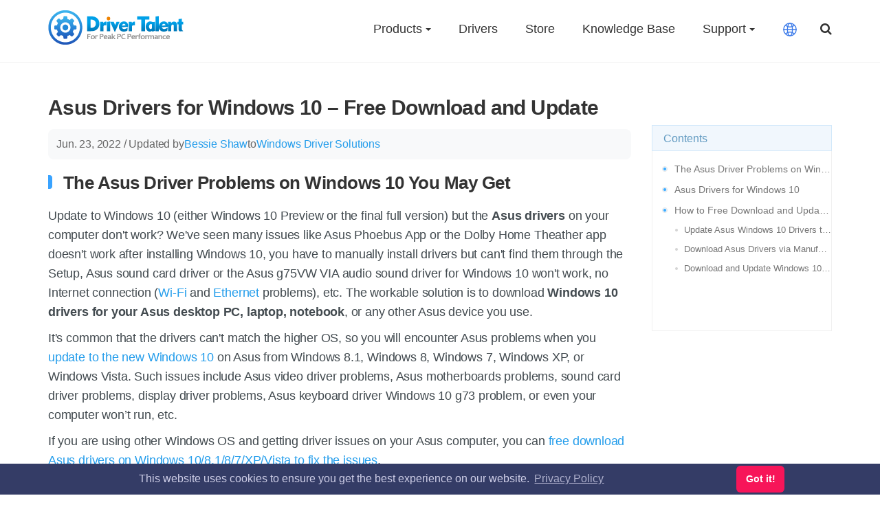

--- FILE ---
content_type: text/html; charset=UTF-8
request_url: https://www.drivethelife.com/asus-drivers-for-windows-10-update/
body_size: 108338
content:
<!DOCTYPE html>
<html lang="en">
    <head>
        <meta charset="UTF-8">
        <meta http-equiv="X-UA-Compatible" content="IE=Edge">
        <meta name="viewport" content="width=device-width">
        <link rel="manifest" href="/manifest.json">
        <meta name="theme-color" content="#5eace0"/>
        <!-- 针对safari（iOS）的添加到桌面功能进行相关设置 -->
        <meta name="apple-mobile-web-app-capable" content="yes">
        <meta name="apple-mobile-web-app-status-bar-style" content="default">
        <meta name="apple-mobile-web-app-title" content="Drivers for Windows PCs">
        <!-- IE的设置 -->
        <meta name="application-name" content="Drivers for Windows PCs" />
        <meta name="msapplication-TileColor" content="#222">
                <title>Asus Drivers for Windows 10 &ndash; Free Download and Update | Driver Talent</title>
        <!--<meta name="keywords" content="asus drivers, asus drivers windows 10,download asus drivers"/>-->
        <meta name="description" content="The Asus drivers on your Asus computer don&#039;t work after a Windows 10 Update? No worries. The workable solution is to download Windows 10 drivers for your Asus desktop PC, laptop, notebook, or any other Asus device you use."/>
                <meta name="theme-color" content="#db5945">
        <meta name="robots" content="index, follow" />
        <meta name="googlebot" content="index, follow, max-snippet:-1, max-image-preview:large, max-video-preview:-1" />
        <meta name="bingbot" content="index, follow, max-snippet:-1, max-image-preview:large, max-video-preview:-1" />
        <link rel="canonical" href="https://www.drivethelife.com/asus-drivers-for-windows-10-update/">
                                                        <style>/*!
 * Bootstrap v3.3.6 (http://getbootstrap.com)
 * Copyright 2011-2015 Twitter, Inc.
 * Licensed under MIT (https://github.com/twbs/bootstrap/blob/master/LICENSE)
 *//*! normalize.css v3.0.3 | MIT License | github.com/necolas/normalize.css */html{font-family:sans-serif;-webkit-text-size-adjust:100%;-ms-text-size-adjust:100%}body{margin:0}article,aside,details,figcaption,figure,footer,header,hgroup,main,menu,nav,section,summary{display:block}audio,canvas,progress,video{display:inline-block;vertical-align:baseline}audio:not([controls]){display:none;height:0}[hidden],template{display:none}a{background-color:transparent}a:active,a:hover{outline:0}abbr[title]{border-bottom:1px dotted}b,strong{font-weight:700}dfn{font-style:italic}h1{margin:.67em 0;font-size:2em}mark{color:#000;background:#ff0}small{font-size:80%}sub,sup{position:relative;font-size:75%;line-height:0;vertical-align:baseline}sup{top:-.5em}sub{bottom:-.25em}img{border:0}svg:not(:root){overflow:hidden}figure{margin:1em 40px}hr{height:0;-webkit-box-sizing:content-box;-moz-box-sizing:content-box;box-sizing:content-box}pre{overflow:auto}code,kbd,pre,samp{font-family:monospace,monospace;font-size:1em}button,input,optgroup,select,textarea{margin:0;font:inherit;color:inherit}button{overflow:visible}button,select{text-transform:none}button,html input[type=button],input[type=reset],input[type=submit]{-webkit-appearance:button;cursor:pointer}button[disabled],html input[disabled]{cursor:default}button::-moz-focus-inner,input::-moz-focus-inner{padding:0;border:0}input{line-height:normal}input[type=checkbox],input[type=radio]{-webkit-box-sizing:border-box;-moz-box-sizing:border-box;box-sizing:border-box;padding:0}input[type=number]::-webkit-inner-spin-button,input[type=number]::-webkit-outer-spin-button{height:auto}input[type=search]{-webkit-box-sizing:content-box;-moz-box-sizing:content-box;box-sizing:content-box;-webkit-appearance:textfield}input[type=search]::-webkit-search-cancel-button,input[type=search]::-webkit-search-decoration{-webkit-appearance:none}fieldset{padding:.35em .625em .75em;margin:0 2px;border:1px solid silver}legend{padding:0;border:0}textarea{overflow:auto}optgroup{font-weight:700}table{border-spacing:0;border-collapse:collapse}td,th{padding:0}/*! Source: https://github.com/h5bp/html5-boilerplate/blob/master/src/css/main.css */@media print{*,:after,:before{color:#000!important;text-shadow:none!important;background:0 0!important;-webkit-box-shadow:none!important;box-shadow:none!important}a,a:visited{text-decoration:underline}a[href]:after{content:" (" attr(href) ")"}abbr[title]:after{content:" (" attr(title) ")"}a[href^="javascript:"]:after,a[href^="#"]:after{content:""}blockquote,pre{border:1px solid #999;page-break-inside:avoid}thead{display:table-header-group}img,tr{page-break-inside:avoid}img{max-width:100%!important}h2,h3,p{orphans:3;widows:3}h2,h3{page-break-after:avoid}.navbar{display:none}.btn>.caret,.dropup>.btn>.caret{border-top-color:#000!important}.label{border:1px solid #000}.table{border-collapse:collapse!important}.table td,.table th{background-color:#fff!important}.table-bordered td,.table-bordered th{border:1px solid #ddd!important}}@font-face{font-display:swap;font-family:'Glyphicons Halflings';src:url(../fonts/glyphicons-halflings-regular.eot);src:url(../fonts/glyphicons-halflings-regular.eot?#iefix) format('embedded-opentype'),url(../fonts/glyphicons-halflings-regular.woff2) format('woff2'),url(../fonts/glyphicons-halflings-regular.woff) format('woff'),url(../fonts/glyphicons-halflings-regular.ttf) format('truetype'),url(../fonts/glyphicons-halflings-regular.svg#glyphicons_halflingsregular) format('svg')}.glyphicon{position:relative;top:1px;display:inline-block;font-family:'Glyphicons Halflings';font-style:normal;font-weight:400;line-height:1;-webkit-font-smoothing:antialiased;-moz-osx-font-smoothing:grayscale}.glyphicon-asterisk:before{content:"\002a"}.glyphicon-plus:before{content:"\002b"}.glyphicon-eur:before,.glyphicon-euro:before{content:"\20ac"}.glyphicon-minus:before{content:"\2212"}.glyphicon-cloud:before{content:"\2601"}.glyphicon-envelope:before{content:"\2709"}.glyphicon-pencil:before{content:"\270f"}.glyphicon-glass:before{content:"\e001"}.glyphicon-music:before{content:"\e002"}.glyphicon-search:before{content:"\e003"}.glyphicon-heart:before{content:"\e005"}.glyphicon-star:before{content:"\e006"}.glyphicon-star-empty:before{content:"\e007"}.glyphicon-user:before{content:"\e008"}.glyphicon-film:before{content:"\e009"}.glyphicon-th-large:before{content:"\e010"}.glyphicon-th:before{content:"\e011"}.glyphicon-th-list:before{content:"\e012"}.glyphicon-ok:before{content:"\e013"}.glyphicon-remove:before{content:"\e014"}.glyphicon-zoom-in:before{content:"\e015"}.glyphicon-zoom-out:before{content:"\e016"}.glyphicon-off:before{content:"\e017"}.glyphicon-signal:before{content:"\e018"}.glyphicon-cog:before{content:"\e019"}.glyphicon-trash:before{content:"\e020"}.glyphicon-home:before{content:"\e021"}.glyphicon-file:before{content:"\e022"}.glyphicon-time:before{content:"\e023"}.glyphicon-road:before{content:"\e024"}.glyphicon-download-alt:before{content:"\e025"}.glyphicon-download:before{content:"\e026"}.glyphicon-upload:before{content:"\e027"}.glyphicon-inbox:before{content:"\e028"}.glyphicon-play-circle:before{content:"\e029"}.glyphicon-repeat:before{content:"\e030"}.glyphicon-refresh:before{content:"\e031"}.glyphicon-list-alt:before{content:"\e032"}.glyphicon-lock:before{content:"\e033"}.glyphicon-flag:before{content:"\e034"}.glyphicon-headphones:before{content:"\e035"}.glyphicon-volume-off:before{content:"\e036"}.glyphicon-volume-down:before{content:"\e037"}.glyphicon-volume-up:before{content:"\e038"}.glyphicon-qrcode:before{content:"\e039"}.glyphicon-barcode:before{content:"\e040"}.glyphicon-tag:before{content:"\e041"}.glyphicon-tags:before{content:"\e042"}.glyphicon-book:before{content:"\e043"}.glyphicon-bookmark:before{content:"\e044"}.glyphicon-print:before{content:"\e045"}.glyphicon-camera:before{content:"\e046"}.glyphicon-font:before{content:"\e047"}.glyphicon-bold:before{content:"\e048"}.glyphicon-italic:before{content:"\e049"}.glyphicon-text-height:before{content:"\e050"}.glyphicon-text-width:before{content:"\e051"}.glyphicon-align-left:before{content:"\e052"}.glyphicon-align-center:before{content:"\e053"}.glyphicon-align-right:before{content:"\e054"}.glyphicon-align-justify:before{content:"\e055"}.glyphicon-list:before{content:"\e056"}.glyphicon-indent-left:before{content:"\e057"}.glyphicon-indent-right:before{content:"\e058"}.glyphicon-facetime-video:before{content:"\e059"}.glyphicon-picture:before{content:"\e060"}.glyphicon-map-marker:before{content:"\e062"}.glyphicon-adjust:before{content:"\e063"}.glyphicon-tint:before{content:"\e064"}.glyphicon-edit:before{content:"\e065"}.glyphicon-share:before{content:"\e066"}.glyphicon-check:before{content:"\e067"}.glyphicon-move:before{content:"\e068"}.glyphicon-step-backward:before{content:"\e069"}.glyphicon-fast-backward:before{content:"\e070"}.glyphicon-backward:before{content:"\e071"}.glyphicon-play:before{content:"\e072"}.glyphicon-pause:before{content:"\e073"}.glyphicon-stop:before{content:"\e074"}.glyphicon-forward:before{content:"\e075"}.glyphicon-fast-forward:before{content:"\e076"}.glyphicon-step-forward:before{content:"\e077"}.glyphicon-eject:before{content:"\e078"}.glyphicon-chevron-left:before{content:"\e079"}.glyphicon-chevron-right:before{content:"\e080"}.glyphicon-plus-sign:before{content:"\e081"}.glyphicon-minus-sign:before{content:"\e082"}.glyphicon-remove-sign:before{content:"\e083"}.glyphicon-ok-sign:before{content:"\e084"}.glyphicon-question-sign:before{content:"\e085"}.glyphicon-info-sign:before{content:"\e086"}.glyphicon-screenshot:before{content:"\e087"}.glyphicon-remove-circle:before{content:"\e088"}.glyphicon-ok-circle:before{content:"\e089"}.glyphicon-ban-circle:before{content:"\e090"}.glyphicon-arrow-left:before{content:"\e091"}.glyphicon-arrow-right:before{content:"\e092"}.glyphicon-arrow-up:before{content:"\e093"}.glyphicon-arrow-down:before{content:"\e094"}.glyphicon-share-alt:before{content:"\e095"}.glyphicon-resize-full:before{content:"\e096"}.glyphicon-resize-small:before{content:"\e097"}.glyphicon-exclamation-sign:before{content:"\e101"}.glyphicon-gift:before{content:"\e102"}.glyphicon-leaf:before{content:"\e103"}.glyphicon-fire:before{content:"\e104"}.glyphicon-eye-open:before{content:"\e105"}.glyphicon-eye-close:before{content:"\e106"}.glyphicon-warning-sign:before{content:"\e107"}.glyphicon-plane:before{content:"\e108"}.glyphicon-calendar:before{content:"\e109"}.glyphicon-random:before{content:"\e110"}.glyphicon-comment:before{content:"\e111"}.glyphicon-magnet:before{content:"\e112"}.glyphicon-chevron-up:before{content:"\e113"}.glyphicon-chevron-down:before{content:"\e114"}.glyphicon-retweet:before{content:"\e115"}.glyphicon-shopping-cart:before{content:"\e116"}.glyphicon-folder-close:before{content:"\e117"}.glyphicon-folder-open:before{content:"\e118"}.glyphicon-resize-vertical:before{content:"\e119"}.glyphicon-resize-horizontal:before{content:"\e120"}.glyphicon-hdd:before{content:"\e121"}.glyphicon-bullhorn:before{content:"\e122"}.glyphicon-bell:before{content:"\e123"}.glyphicon-certificate:before{content:"\e124"}.glyphicon-thumbs-up:before{content:"\e125"}.glyphicon-thumbs-down:before{content:"\e126"}.glyphicon-hand-right:before{content:"\e127"}.glyphicon-hand-left:before{content:"\e128"}.glyphicon-hand-up:before{content:"\e129"}.glyphicon-hand-down:before{content:"\e130"}.glyphicon-circle-arrow-right:before{content:"\e131"}.glyphicon-circle-arrow-left:before{content:"\e132"}.glyphicon-circle-arrow-up:before{content:"\e133"}.glyphicon-circle-arrow-down:before{content:"\e134"}.glyphicon-globe:before{content:"\e135"}.glyphicon-wrench:before{content:"\e136"}.glyphicon-tasks:before{content:"\e137"}.glyphicon-filter:before{content:"\e138"}.glyphicon-briefcase:before{content:"\e139"}.glyphicon-fullscreen:before{content:"\e140"}.glyphicon-dashboard:before{content:"\e141"}.glyphicon-paperclip:before{content:"\e142"}.glyphicon-heart-empty:before{content:"\e143"}.glyphicon-link:before{content:"\e144"}.glyphicon-phone:before{content:"\e145"}.glyphicon-pushpin:before{content:"\e146"}.glyphicon-usd:before{content:"\e148"}.glyphicon-gbp:before{content:"\e149"}.glyphicon-sort:before{content:"\e150"}.glyphicon-sort-by-alphabet:before{content:"\e151"}.glyphicon-sort-by-alphabet-alt:before{content:"\e152"}.glyphicon-sort-by-order:before{content:"\e153"}.glyphicon-sort-by-order-alt:before{content:"\e154"}.glyphicon-sort-by-attributes:before{content:"\e155"}.glyphicon-sort-by-attributes-alt:before{content:"\e156"}.glyphicon-unchecked:before{content:"\e157"}.glyphicon-expand:before{content:"\e158"}.glyphicon-collapse-down:before{content:"\e159"}.glyphicon-collapse-up:before{content:"\e160"}.glyphicon-log-in:before{content:"\e161"}.glyphicon-flash:before{content:"\e162"}.glyphicon-log-out:before{content:"\e163"}.glyphicon-new-window:before{content:"\e164"}.glyphicon-record:before{content:"\e165"}.glyphicon-save:before{content:"\e166"}.glyphicon-open:before{content:"\e167"}.glyphicon-saved:before{content:"\e168"}.glyphicon-import:before{content:"\e169"}.glyphicon-export:before{content:"\e170"}.glyphicon-send:before{content:"\e171"}.glyphicon-floppy-disk:before{content:"\e172"}.glyphicon-floppy-saved:before{content:"\e173"}.glyphicon-floppy-remove:before{content:"\e174"}.glyphicon-floppy-save:before{content:"\e175"}.glyphicon-floppy-open:before{content:"\e176"}.glyphicon-credit-card:before{content:"\e177"}.glyphicon-transfer:before{content:"\e178"}.glyphicon-cutlery:before{content:"\e179"}.glyphicon-header:before{content:"\e180"}.glyphicon-compressed:before{content:"\e181"}.glyphicon-earphone:before{content:"\e182"}.glyphicon-phone-alt:before{content:"\e183"}.glyphicon-tower:before{content:"\e184"}.glyphicon-stats:before{content:"\e185"}.glyphicon-sd-video:before{content:"\e186"}.glyphicon-hd-video:before{content:"\e187"}.glyphicon-subtitles:before{content:"\e188"}.glyphicon-sound-stereo:before{content:"\e189"}.glyphicon-sound-dolby:before{content:"\e190"}.glyphicon-sound-5-1:before{content:"\e191"}.glyphicon-sound-6-1:before{content:"\e192"}.glyphicon-sound-7-1:before{content:"\e193"}.glyphicon-copyright-mark:before{content:"\e194"}.glyphicon-registration-mark:before{content:"\e195"}.glyphicon-cloud-download:before{content:"\e197"}.glyphicon-cloud-upload:before{content:"\e198"}.glyphicon-tree-conifer:before{content:"\e199"}.glyphicon-tree-deciduous:before{content:"\e200"}.glyphicon-cd:before{content:"\e201"}.glyphicon-save-file:before{content:"\e202"}.glyphicon-open-file:before{content:"\e203"}.glyphicon-level-up:before{content:"\e204"}.glyphicon-copy:before{content:"\e205"}.glyphicon-paste:before{content:"\e206"}.glyphicon-alert:before{content:"\e209"}.glyphicon-equalizer:before{content:"\e210"}.glyphicon-king:before{content:"\e211"}.glyphicon-queen:before{content:"\e212"}.glyphicon-pawn:before{content:"\e213"}.glyphicon-bishop:before{content:"\e214"}.glyphicon-knight:before{content:"\e215"}.glyphicon-baby-formula:before{content:"\e216"}.glyphicon-tent:before{content:"\26fa"}.glyphicon-blackboard:before{content:"\e218"}.glyphicon-bed:before{content:"\e219"}.glyphicon-apple:before{content:"\f8ff"}.glyphicon-erase:before{content:"\e221"}.glyphicon-hourglass:before{content:"\231b"}.glyphicon-lamp:before{content:"\e223"}.glyphicon-duplicate:before{content:"\e224"}.glyphicon-piggy-bank:before{content:"\e225"}.glyphicon-scissors:before{content:"\e226"}.glyphicon-bitcoin:before{content:"\e227"}.glyphicon-btc:before{content:"\e227"}.glyphicon-xbt:before{content:"\e227"}.glyphicon-yen:before{content:"\00a5"}.glyphicon-jpy:before{content:"\00a5"}.glyphicon-ruble:before{content:"\20bd"}.glyphicon-rub:before{content:"\20bd"}.glyphicon-scale:before{content:"\e230"}.glyphicon-ice-lolly:before{content:"\e231"}.glyphicon-ice-lolly-tasted:before{content:"\e232"}.glyphicon-education:before{content:"\e233"}.glyphicon-option-horizontal:before{content:"\e234"}.glyphicon-option-vertical:before{content:"\e235"}.glyphicon-menu-hamburger:before{content:"\e236"}.glyphicon-modal-window:before{content:"\e237"}.glyphicon-oil:before{content:"\e238"}.glyphicon-grain:before{content:"\e239"}.glyphicon-sunglasses:before{content:"\e240"}.glyphicon-text-size:before{content:"\e241"}.glyphicon-text-color:before{content:"\e242"}.glyphicon-text-background:before{content:"\e243"}.glyphicon-object-align-top:before{content:"\e244"}.glyphicon-object-align-bottom:before{content:"\e245"}.glyphicon-object-align-horizontal:before{content:"\e246"}.glyphicon-object-align-left:before{content:"\e247"}.glyphicon-object-align-vertical:before{content:"\e248"}.glyphicon-object-align-right:before{content:"\e249"}.glyphicon-triangle-right:before{content:"\e250"}.glyphicon-triangle-left:before{content:"\e251"}.glyphicon-triangle-bottom:before{content:"\e252"}.glyphicon-triangle-top:before{content:"\e253"}.glyphicon-console:before{content:"\e254"}.glyphicon-superscript:before{content:"\e255"}.glyphicon-subscript:before{content:"\e256"}.glyphicon-menu-left:before{content:"\e257"}.glyphicon-menu-right:before{content:"\e258"}.glyphicon-menu-down:before{content:"\e259"}.glyphicon-menu-up:before{content:"\e260"}*{-webkit-box-sizing:border-box;-moz-box-sizing:border-box;box-sizing:border-box}:after,:before{-webkit-box-sizing:border-box;-moz-box-sizing:border-box;box-sizing:border-box}html{font-size:10px;-webkit-tap-highlight-color:rgba(0,0,0,0)}body{font-family:"Helvetica Neue",Helvetica,Arial,sans-serif;font-size:14px;line-height:1.42857143;color:#333;background-color:#fff}button,input,select,textarea{font-family:inherit;font-size:inherit;line-height:inherit}a{color:#337ab7;text-decoration:none}a:focus,a:hover{text-decoration:underline}a:focus{outline:thin dotted;outline:5px auto -webkit-focus-ring-color;outline-offset:-2px}figure{margin:0}img{vertical-align:middle}.carousel-inner>.item>a>img,.carousel-inner>.item>img,.img-responsive,.thumbnail a>img,.thumbnail>img{display:block;max-width:100%;height:auto}.img-rounded{border-radius:6px}.img-thumbnail{display:inline-block;max-width:100%;height:auto;padding:4px;line-height:1.42857143;background-color:#fff;border:1px solid #ddd;border-radius:4px;-webkit-transition:all .2s ease-in-out;-o-transition:all .2s ease-in-out;transition:all .2s ease-in-out}.img-circle{border-radius:50%}hr{margin-top:20px;margin-bottom:20px;border:0;border-top:1px solid #eee}.sr-only{position:absolute;width:1px;height:1px;padding:0;margin:-1px;overflow:hidden;clip:rect(0,0,0,0);border:0}.sr-only-focusable:active,.sr-only-focusable:focus{position:static;width:auto;height:auto;margin:0;overflow:visible;clip:auto}[role=button]{cursor:pointer}.h1,.h2,.h3,.h4,.h5,.h6,h1,h2,h3,h4,h5,h6{font-family:inherit;font-weight:500;line-height:1.1;color:inherit}.h1 .small,.h1 small,.h2 .small,.h2 small,.h3 .small,.h3 small,.h4 .small,.h4 small,.h5 .small,.h5 small,.h6 .small,.h6 small,h1 .small,h1 small,h2 .small,h2 small,h3 .small,h3 small,h4 .small,h4 small,h5 .small,h5 small,h6 .small,h6 small{font-weight:400;line-height:1;color:#777}.h1,.h2,.h3,h1,h2,h3{margin-top:20px;margin-bottom:10px}.h1 .small,.h1 small,.h2 .small,.h2 small,.h3 .small,.h3 small,h1 .small,h1 small,h2 .small,h2 small,h3 .small,h3 small{font-size:65%}.h4,.h5,.h6,h4,h5,h6{margin-top:10px;margin-bottom:10px}.h4 .small,.h4 small,.h5 .small,.h5 small,.h6 .small,.h6 small,h4 .small,h4 small,h5 .small,h5 small,h6 .small,h6 small{font-size:75%}.h1,h1{font-size:36px}.h2,h2{font-size:30px}.h3,h3{font-size:24px}.h4,h4{font-size:18px}.h5,h5{font-size:14px}.h6,h6{font-size:12px}p{margin:0 0 10px}.lead{margin-bottom:20px;font-size:16px;font-weight:300;line-height:1.4}@media (min-width:768px){.lead{font-size:21px}}.small,small{font-size:85%}.mark,mark{padding:.2em;background-color:#fcf8e3}.text-left{text-align:left}.text-right{text-align:right}.text-center{text-align:center}.text-justify{text-align:justify}.text-nowrap{white-space:nowrap}.text-lowercase{text-transform:lowercase}.text-uppercase{text-transform:uppercase}.text-capitalize{text-transform:capitalize}.text-muted{color:#777}.text-primary{color:#337ab7}a.text-primary:focus,a.text-primary:hover{color:#286090}.text-success{color:#3c763d}a.text-success:focus,a.text-success:hover{color:#2b542c}.text-info{color:#31708f}a.text-info:focus,a.text-info:hover{color:#245269}.text-warning{color:#8a6d3b}a.text-warning:focus,a.text-warning:hover{color:#66512c}.text-danger{color:#a94442}a.text-danger:focus,a.text-danger:hover{color:#843534}.bg-primary{color:#fff;background-color:#337ab7}a.bg-primary:focus,a.bg-primary:hover{background-color:#286090}.bg-success{background-color:#dff0d8}a.bg-success:focus,a.bg-success:hover{background-color:#c1e2b3}.bg-info{background-color:#d9edf7}a.bg-info:focus,a.bg-info:hover{background-color:#afd9ee}.bg-warning{background-color:#fcf8e3}a.bg-warning:focus,a.bg-warning:hover{background-color:#f7ecb5}.bg-danger{background-color:#f2dede}a.bg-danger:focus,a.bg-danger:hover{background-color:#e4b9b9}.page-header{padding-bottom:9px;margin:40px 0 20px;border-bottom:1px solid #eee}ol,ul{margin-top:0;margin-bottom:10px}ol ol,ol ul,ul ol,ul ul{margin-bottom:0}.list-unstyled{padding-left:0;list-style:none}.list-inline{padding-left:0;margin-left:-5px;list-style:none}.list-inline>li{display:inline-block;padding-right:5px;padding-left:5px}dl{margin-top:0;margin-bottom:20px}dd,dt{line-height:1.42857143}dt{font-weight:700}dd{margin-left:0}@media (min-width:768px){.dl-horizontal dt{float:left;width:160px;overflow:hidden;clear:left;text-align:right;text-overflow:ellipsis;white-space:nowrap}.dl-horizontal dd{margin-left:180px}}abbr[data-original-title],abbr[title]{cursor:help;border-bottom:1px dotted #777}.initialism{font-size:90%;text-transform:uppercase}blockquote{padding:10px 20px;margin:0 0 20px;font-size:17.5px;border-left:5px solid #eee}blockquote ol:last-child,blockquote p:last-child,blockquote ul:last-child{margin-bottom:0}blockquote .small,blockquote footer,blockquote small{display:block;font-size:80%;line-height:1.42857143;color:#777}blockquote .small:before,blockquote footer:before,blockquote small:before{content:'\2014 \00A0'}.blockquote-reverse,blockquote.pull-right{padding-right:15px;padding-left:0;text-align:right;border-right:5px solid #eee;border-left:0}.blockquote-reverse .small:before,.blockquote-reverse footer:before,.blockquote-reverse small:before,blockquote.pull-right .small:before,blockquote.pull-right footer:before,blockquote.pull-right small:before{content:''}.blockquote-reverse .small:after,.blockquote-reverse footer:after,.blockquote-reverse small:after,blockquote.pull-right .small:after,blockquote.pull-right footer:after,blockquote.pull-right small:after{content:'\00A0 \2014'}address{margin-bottom:20px;font-style:normal;line-height:1.42857143}code,kbd,pre,samp{font-family:Menlo,Monaco,Consolas,"Courier New",monospace}code{padding:2px 4px;font-size:90%;color:#c7254e;background-color:#f9f2f4;border-radius:4px}kbd{padding:2px 4px;font-size:90%;color:#fff;background-color:#333;border-radius:3px;-webkit-box-shadow:inset 0 -1px 0 rgba(0,0,0,.25);box-shadow:inset 0 -1px 0 rgba(0,0,0,.25)}kbd kbd{padding:0;font-size:100%;font-weight:700;-webkit-box-shadow:none;box-shadow:none}pre{display:block;padding:9.5px;margin:0 0 10px;font-size:13px;line-height:1.42857143;color:#333;word-break:break-all;word-wrap:break-word;background-color:#f5f5f5;border:1px solid #ccc;border-radius:4px}pre code{padding:0;font-size:inherit;color:inherit;white-space:pre-wrap;background-color:transparent;border-radius:0}.pre-scrollable{max-height:340px;overflow-y:scroll}.container{padding-right:15px;padding-left:15px;margin-right:auto;margin-left:auto}@media (min-width:768px){.container{width:750px}}@media (min-width:992px){.container{width:970px}}@media (min-width:1200px){.container{width:1170px}}.container-fluid{padding-right:15px;padding-left:15px;margin-right:auto;margin-left:auto}.row{margin-right:-15px;margin-left:-15px}.col-lg-1,.col-lg-10,.col-lg-11,.col-lg-12,.col-lg-2,.col-lg-3,.col-lg-4,.col-lg-5,.col-lg-6,.col-lg-7,.col-lg-8,.col-lg-9,.col-md-1,.col-md-10,.col-md-11,.col-md-12,.col-md-2,.col-md-3,.col-md-4,.col-md-5,.col-md-6,.col-md-7,.col-md-8,.col-md-9,.col-sm-1,.col-sm-10,.col-sm-11,.col-sm-12,.col-sm-2,.col-sm-3,.col-sm-4,.col-sm-5,.col-sm-6,.col-sm-7,.col-sm-8,.col-sm-9,.col-xs-1,.col-xs-10,.col-xs-11,.col-xs-12,.col-xs-2,.col-xs-3,.col-xs-4,.col-xs-5,.col-xs-6,.col-xs-7,.col-xs-8,.col-xs-9{position:relative;min-height:1px;padding-right:15px;padding-left:15px}.col-xs-1,.col-xs-10,.col-xs-11,.col-xs-12,.col-xs-2,.col-xs-3,.col-xs-4,.col-xs-5,.col-xs-6,.col-xs-7,.col-xs-8,.col-xs-9{float:left}.col-xs-12{width:100%}.col-xs-11{width:91.66666667%}.col-xs-10{width:83.33333333%}.col-xs-9{width:75%}.col-xs-8{width:66.66666667%}.col-xs-7{width:58.33333333%}.col-xs-6{width:50%}.col-xs-5{width:41.66666667%}.col-xs-4{width:33.33333333%}.col-xs-3{width:25%}.col-xs-2{width:16.66666667%}.col-xs-1{width:8.33333333%}.col-xs-pull-12{right:100%}.col-xs-pull-11{right:91.66666667%}.col-xs-pull-10{right:83.33333333%}.col-xs-pull-9{right:75%}.col-xs-pull-8{right:66.66666667%}.col-xs-pull-7{right:58.33333333%}.col-xs-pull-6{right:50%}.col-xs-pull-5{right:41.66666667%}.col-xs-pull-4{right:33.33333333%}.col-xs-pull-3{right:25%}.col-xs-pull-2{right:16.66666667%}.col-xs-pull-1{right:8.33333333%}.col-xs-pull-0{right:auto}.col-xs-push-12{left:100%}.col-xs-push-11{left:91.66666667%}.col-xs-push-10{left:83.33333333%}.col-xs-push-9{left:75%}.col-xs-push-8{left:66.66666667%}.col-xs-push-7{left:58.33333333%}.col-xs-push-6{left:50%}.col-xs-push-5{left:41.66666667%}.col-xs-push-4{left:33.33333333%}.col-xs-push-3{left:25%}.col-xs-push-2{left:16.66666667%}.col-xs-push-1{left:8.33333333%}.col-xs-push-0{left:auto}.col-xs-offset-12{margin-left:100%}.col-xs-offset-11{margin-left:91.66666667%}.col-xs-offset-10{margin-left:83.33333333%}.col-xs-offset-9{margin-left:75%}.col-xs-offset-8{margin-left:66.66666667%}.col-xs-offset-7{margin-left:58.33333333%}.col-xs-offset-6{margin-left:50%}.col-xs-offset-5{margin-left:41.66666667%}.col-xs-offset-4{margin-left:33.33333333%}.col-xs-offset-3{margin-left:25%}.col-xs-offset-2{margin-left:16.66666667%}.col-xs-offset-1{margin-left:8.33333333%}.col-xs-offset-0{margin-left:0}@media (min-width:768px){.col-sm-1,.col-sm-10,.col-sm-11,.col-sm-12,.col-sm-2,.col-sm-3,.col-sm-4,.col-sm-5,.col-sm-6,.col-sm-7,.col-sm-8,.col-sm-9{float:left}.col-sm-12{width:100%}.col-sm-11{width:91.66666667%}.col-sm-10{width:83.33333333%}.col-sm-9{width:75%}.col-sm-8{width:66.66666667%}.col-sm-7{width:58.33333333%}.col-sm-6{width:50%}.col-sm-5{width:41.66666667%}.col-sm-4{width:33.33333333%}.col-sm-3{width:25%}.col-sm-2{width:16.66666667%}.col-sm-1{width:8.33333333%}.col-sm-pull-12{right:100%}.col-sm-pull-11{right:91.66666667%}.col-sm-pull-10{right:83.33333333%}.col-sm-pull-9{right:75%}.col-sm-pull-8{right:66.66666667%}.col-sm-pull-7{right:58.33333333%}.col-sm-pull-6{right:50%}.col-sm-pull-5{right:41.66666667%}.col-sm-pull-4{right:33.33333333%}.col-sm-pull-3{right:25%}.col-sm-pull-2{right:16.66666667%}.col-sm-pull-1{right:8.33333333%}.col-sm-pull-0{right:auto}.col-sm-push-12{left:100%}.col-sm-push-11{left:91.66666667%}.col-sm-push-10{left:83.33333333%}.col-sm-push-9{left:75%}.col-sm-push-8{left:66.66666667%}.col-sm-push-7{left:58.33333333%}.col-sm-push-6{left:50%}.col-sm-push-5{left:41.66666667%}.col-sm-push-4{left:33.33333333%}.col-sm-push-3{left:25%}.col-sm-push-2{left:16.66666667%}.col-sm-push-1{left:8.33333333%}.col-sm-push-0{left:auto}.col-sm-offset-12{margin-left:100%}.col-sm-offset-11{margin-left:91.66666667%}.col-sm-offset-10{margin-left:83.33333333%}.col-sm-offset-9{margin-left:75%}.col-sm-offset-8{margin-left:66.66666667%}.col-sm-offset-7{margin-left:58.33333333%}.col-sm-offset-6{margin-left:50%}.col-sm-offset-5{margin-left:41.66666667%}.col-sm-offset-4{margin-left:33.33333333%}.col-sm-offset-3{margin-left:25%}.col-sm-offset-2{margin-left:16.66666667%}.col-sm-offset-1{margin-left:8.33333333%}.col-sm-offset-0{margin-left:0}}@media (min-width:992px){.col-md-1,.col-md-10,.col-md-11,.col-md-12,.col-md-2,.col-md-3,.col-md-4,.col-md-5,.col-md-6,.col-md-7,.col-md-8,.col-md-9{float:left}.col-md-12{width:100%}.col-md-11{width:91.66666667%}.col-md-10{width:83.33333333%}.col-md-9{width:75%}.col-md-8{width:66.66666667%}.col-md-7{width:58.33333333%}.col-md-6{width:50%}.col-md-5{width:41.66666667%}.col-md-4{width:33.33333333%}.col-md-3{width:25%}.col-md-2{width:16.66666667%}.col-md-1{width:8.33333333%}.col-md-pull-12{right:100%}.col-md-pull-11{right:91.66666667%}.col-md-pull-10{right:83.33333333%}.col-md-pull-9{right:75%}.col-md-pull-8{right:66.66666667%}.col-md-pull-7{right:58.33333333%}.col-md-pull-6{right:50%}.col-md-pull-5{right:41.66666667%}.col-md-pull-4{right:33.33333333%}.col-md-pull-3{right:25%}.col-md-pull-2{right:16.66666667%}.col-md-pull-1{right:8.33333333%}.col-md-pull-0{right:auto}.col-md-push-12{left:100%}.col-md-push-11{left:91.66666667%}.col-md-push-10{left:83.33333333%}.col-md-push-9{left:75%}.col-md-push-8{left:66.66666667%}.col-md-push-7{left:58.33333333%}.col-md-push-6{left:50%}.col-md-push-5{left:41.66666667%}.col-md-push-4{left:33.33333333%}.col-md-push-3{left:25%}.col-md-push-2{left:16.66666667%}.col-md-push-1{left:8.33333333%}.col-md-push-0{left:auto}.col-md-offset-12{margin-left:100%}.col-md-offset-11{margin-left:91.66666667%}.col-md-offset-10{margin-left:83.33333333%}.col-md-offset-9{margin-left:75%}.col-md-offset-8{margin-left:66.66666667%}.col-md-offset-7{margin-left:58.33333333%}.col-md-offset-6{margin-left:50%}.col-md-offset-5{margin-left:41.66666667%}.col-md-offset-4{margin-left:33.33333333%}.col-md-offset-3{margin-left:25%}.col-md-offset-2{margin-left:16.66666667%}.col-md-offset-1{margin-left:8.33333333%}.col-md-offset-0{margin-left:0}}@media (min-width:1200px){.col-lg-1,.col-lg-10,.col-lg-11,.col-lg-12,.col-lg-2,.col-lg-3,.col-lg-4,.col-lg-5,.col-lg-6,.col-lg-7,.col-lg-8,.col-lg-9{float:left}.col-lg-12{width:100%}.col-lg-11{width:91.66666667%}.col-lg-10{width:83.33333333%}.col-lg-9{width:75%}.col-lg-8{width:66.66666667%}.col-lg-7{width:58.33333333%}.col-lg-6{width:50%}.col-lg-5{width:41.66666667%}.col-lg-4{width:33.33333333%}.col-lg-3{width:25%}.col-lg-2{width:16.66666667%}.col-lg-1{width:8.33333333%}.col-lg-pull-12{right:100%}.col-lg-pull-11{right:91.66666667%}.col-lg-pull-10{right:83.33333333%}.col-lg-pull-9{right:75%}.col-lg-pull-8{right:66.66666667%}.col-lg-pull-7{right:58.33333333%}.col-lg-pull-6{right:50%}.col-lg-pull-5{right:41.66666667%}.col-lg-pull-4{right:33.33333333%}.col-lg-pull-3{right:25%}.col-lg-pull-2{right:16.66666667%}.col-lg-pull-1{right:8.33333333%}.col-lg-pull-0{right:auto}.col-lg-push-12{left:100%}.col-lg-push-11{left:91.66666667%}.col-lg-push-10{left:83.33333333%}.col-lg-push-9{left:75%}.col-lg-push-8{left:66.66666667%}.col-lg-push-7{left:58.33333333%}.col-lg-push-6{left:50%}.col-lg-push-5{left:41.66666667%}.col-lg-push-4{left:33.33333333%}.col-lg-push-3{left:25%}.col-lg-push-2{left:16.66666667%}.col-lg-push-1{left:8.33333333%}.col-lg-push-0{left:auto}.col-lg-offset-12{margin-left:100%}.col-lg-offset-11{margin-left:91.66666667%}.col-lg-offset-10{margin-left:83.33333333%}.col-lg-offset-9{margin-left:75%}.col-lg-offset-8{margin-left:66.66666667%}.col-lg-offset-7{margin-left:58.33333333%}.col-lg-offset-6{margin-left:50%}.col-lg-offset-5{margin-left:41.66666667%}.col-lg-offset-4{margin-left:33.33333333%}.col-lg-offset-3{margin-left:25%}.col-lg-offset-2{margin-left:16.66666667%}.col-lg-offset-1{margin-left:8.33333333%}.col-lg-offset-0{margin-left:0}}table{background-color:transparent}caption{padding-top:8px;padding-bottom:8px;color:#777;text-align:left}th{text-align:left}.table{width:100%;max-width:100%;margin-bottom:20px}.table>tbody>tr>td,.table>tbody>tr>th,.table>tfoot>tr>td,.table>tfoot>tr>th,.table>thead>tr>td,.table>thead>tr>th{padding:8px;line-height:1.42857143;vertical-align:top;border-top:1px solid #ddd}.table>thead>tr>th{vertical-align:bottom;border-bottom:2px solid #ddd}.table>caption+thead>tr:first-child>td,.table>caption+thead>tr:first-child>th,.table>colgroup+thead>tr:first-child>td,.table>colgroup+thead>tr:first-child>th,.table>thead:first-child>tr:first-child>td,.table>thead:first-child>tr:first-child>th{border-top:0}.table>tbody+tbody{border-top:2px solid #ddd}.table .table{background-color:#fff}.table-condensed>tbody>tr>td,.table-condensed>tbody>tr>th,.table-condensed>tfoot>tr>td,.table-condensed>tfoot>tr>th,.table-condensed>thead>tr>td,.table-condensed>thead>tr>th{padding:5px}.table-bordered{border:1px solid #ddd}.table-bordered>tbody>tr>td,.table-bordered>tbody>tr>th,.table-bordered>tfoot>tr>td,.table-bordered>tfoot>tr>th,.table-bordered>thead>tr>td,.table-bordered>thead>tr>th{border:1px solid #ddd}.table-bordered>thead>tr>td,.table-bordered>thead>tr>th{border-bottom-width:2px}.table-striped>tbody>tr:nth-of-type(odd){background-color:#f9f9f9}.table-hover>tbody>tr:hover{background-color:#f5f5f5}table col[class*=col-]{position:static;display:table-column;float:none}table td[class*=col-],table th[class*=col-]{position:static;display:table-cell;float:none}.table>tbody>tr.active>td,.table>tbody>tr.active>th,.table>tbody>tr>td.active,.table>tbody>tr>th.active,.table>tfoot>tr.active>td,.table>tfoot>tr.active>th,.table>tfoot>tr>td.active,.table>tfoot>tr>th.active,.table>thead>tr.active>td,.table>thead>tr.active>th,.table>thead>tr>td.active,.table>thead>tr>th.active{background-color:#f5f5f5}.table-hover>tbody>tr.active:hover>td,.table-hover>tbody>tr.active:hover>th,.table-hover>tbody>tr:hover>.active,.table-hover>tbody>tr>td.active:hover,.table-hover>tbody>tr>th.active:hover{background-color:#e8e8e8}.table>tbody>tr.success>td,.table>tbody>tr.success>th,.table>tbody>tr>td.success,.table>tbody>tr>th.success,.table>tfoot>tr.success>td,.table>tfoot>tr.success>th,.table>tfoot>tr>td.success,.table>tfoot>tr>th.success,.table>thead>tr.success>td,.table>thead>tr.success>th,.table>thead>tr>td.success,.table>thead>tr>th.success{background-color:#dff0d8}.table-hover>tbody>tr.success:hover>td,.table-hover>tbody>tr.success:hover>th,.table-hover>tbody>tr:hover>.success,.table-hover>tbody>tr>td.success:hover,.table-hover>tbody>tr>th.success:hover{background-color:#d0e9c6}.table>tbody>tr.info>td,.table>tbody>tr.info>th,.table>tbody>tr>td.info,.table>tbody>tr>th.info,.table>tfoot>tr.info>td,.table>tfoot>tr.info>th,.table>tfoot>tr>td.info,.table>tfoot>tr>th.info,.table>thead>tr.info>td,.table>thead>tr.info>th,.table>thead>tr>td.info,.table>thead>tr>th.info{background-color:#d9edf7}.table-hover>tbody>tr.info:hover>td,.table-hover>tbody>tr.info:hover>th,.table-hover>tbody>tr:hover>.info,.table-hover>tbody>tr>td.info:hover,.table-hover>tbody>tr>th.info:hover{background-color:#c4e3f3}.table>tbody>tr.warning>td,.table>tbody>tr.warning>th,.table>tbody>tr>td.warning,.table>tbody>tr>th.warning,.table>tfoot>tr.warning>td,.table>tfoot>tr.warning>th,.table>tfoot>tr>td.warning,.table>tfoot>tr>th.warning,.table>thead>tr.warning>td,.table>thead>tr.warning>th,.table>thead>tr>td.warning,.table>thead>tr>th.warning{background-color:#fcf8e3}.table-hover>tbody>tr.warning:hover>td,.table-hover>tbody>tr.warning:hover>th,.table-hover>tbody>tr:hover>.warning,.table-hover>tbody>tr>td.warning:hover,.table-hover>tbody>tr>th.warning:hover{background-color:#faf2cc}.table>tbody>tr.danger>td,.table>tbody>tr.danger>th,.table>tbody>tr>td.danger,.table>tbody>tr>th.danger,.table>tfoot>tr.danger>td,.table>tfoot>tr.danger>th,.table>tfoot>tr>td.danger,.table>tfoot>tr>th.danger,.table>thead>tr.danger>td,.table>thead>tr.danger>th,.table>thead>tr>td.danger,.table>thead>tr>th.danger{background-color:#f2dede}.table-hover>tbody>tr.danger:hover>td,.table-hover>tbody>tr.danger:hover>th,.table-hover>tbody>tr:hover>.danger,.table-hover>tbody>tr>td.danger:hover,.table-hover>tbody>tr>th.danger:hover{background-color:#ebcccc}.table-responsive{min-height:.01%;overflow-x:auto}@media screen and (max-width:767px){.table-responsive{width:100%;margin-bottom:15px;overflow-y:hidden;-ms-overflow-style:-ms-autohiding-scrollbar;border:1px solid #ddd}.table-responsive>.table{margin-bottom:0}.table-responsive>.table>tbody>tr>td,.table-responsive>.table>tbody>tr>th,.table-responsive>.table>tfoot>tr>td,.table-responsive>.table>tfoot>tr>th,.table-responsive>.table>thead>tr>td,.table-responsive>.table>thead>tr>th{white-space:nowrap}.table-responsive>.table-bordered{border:0}.table-responsive>.table-bordered>tbody>tr>td:first-child,.table-responsive>.table-bordered>tbody>tr>th:first-child,.table-responsive>.table-bordered>tfoot>tr>td:first-child,.table-responsive>.table-bordered>tfoot>tr>th:first-child,.table-responsive>.table-bordered>thead>tr>td:first-child,.table-responsive>.table-bordered>thead>tr>th:first-child{border-left:0}.table-responsive>.table-bordered>tbody>tr>td:last-child,.table-responsive>.table-bordered>tbody>tr>th:last-child,.table-responsive>.table-bordered>tfoot>tr>td:last-child,.table-responsive>.table-bordered>tfoot>tr>th:last-child,.table-responsive>.table-bordered>thead>tr>td:last-child,.table-responsive>.table-bordered>thead>tr>th:last-child{border-right:0}.table-responsive>.table-bordered>tbody>tr:last-child>td,.table-responsive>.table-bordered>tbody>tr:last-child>th,.table-responsive>.table-bordered>tfoot>tr:last-child>td,.table-responsive>.table-bordered>tfoot>tr:last-child>th{border-bottom:0}}fieldset{min-width:0;padding:0;margin:0;border:0}legend{display:block;width:100%;padding:0;margin-bottom:20px;font-size:21px;line-height:inherit;color:#333;border:0;border-bottom:1px solid #e5e5e5}label{display:inline-block;max-width:100%;margin-bottom:5px;font-weight:700}input[type=search]{-webkit-box-sizing:border-box;-moz-box-sizing:border-box;box-sizing:border-box}input[type=checkbox],input[type=radio]{margin:4px 0 0;margin-top:1px\9;line-height:normal}input[type=file]{display:block}input[type=range]{display:block;width:100%}select[multiple],select[size]{height:auto}input[type=file]:focus,input[type=checkbox]:focus,input[type=radio]:focus{outline:thin dotted;outline:5px auto -webkit-focus-ring-color;outline-offset:-2px}output{display:block;padding-top:7px;font-size:14px;line-height:1.42857143;color:#555}.form-control{display:block;width:100%;height:34px;padding:6px 12px;font-size:14px;line-height:1.42857143;color:#555;background-color:#fff;background-image:none;border:1px solid #ccc;border-radius:4px;-webkit-box-shadow:inset 0 1px 1px rgba(0,0,0,.075);box-shadow:inset 0 1px 1px rgba(0,0,0,.075);-webkit-transition:border-color ease-in-out .15s,-webkit-box-shadow ease-in-out .15s;-o-transition:border-color ease-in-out .15s,box-shadow ease-in-out .15s;transition:border-color ease-in-out .15s,box-shadow ease-in-out .15s}.form-control:focus{border-color:#66afe9;outline:0;-webkit-box-shadow:inset 0 1px 1px rgba(0,0,0,.075),0 0 8px rgba(102,175,233,.6);box-shadow:inset 0 1px 1px rgba(0,0,0,.075),0 0 8px rgba(102,175,233,.6)}.form-control::-moz-placeholder{color:#999;opacity:1}.form-control:-ms-input-placeholder{color:#999}.form-control::-webkit-input-placeholder{color:#999}.form-control::-ms-expand{background-color:transparent;border:0}.form-control[disabled],.form-control[readonly],fieldset[disabled] .form-control{background-color:#eee;opacity:1}.form-control[disabled],fieldset[disabled] .form-control{cursor:not-allowed}textarea.form-control{height:auto}input[type=search]{-webkit-appearance:none}@media screen and (-webkit-min-device-pixel-ratio:0){input[type=date].form-control,input[type=time].form-control,input[type=datetime-local].form-control,input[type=month].form-control{line-height:34px}.input-group-sm input[type=date],.input-group-sm input[type=time],.input-group-sm input[type=datetime-local],.input-group-sm input[type=month],input[type=date].input-sm,input[type=time].input-sm,input[type=datetime-local].input-sm,input[type=month].input-sm{line-height:30px}.input-group-lg input[type=date],.input-group-lg input[type=time],.input-group-lg input[type=datetime-local],.input-group-lg input[type=month],input[type=date].input-lg,input[type=time].input-lg,input[type=datetime-local].input-lg,input[type=month].input-lg{line-height:46px}}.form-group{margin-bottom:15px}.checkbox,.radio{position:relative;display:block;margin-top:10px;margin-bottom:10px}.checkbox label,.radio label{min-height:20px;padding-left:20px;margin-bottom:0;font-weight:400;cursor:pointer}.checkbox input[type=checkbox],.checkbox-inline input[type=checkbox],.radio input[type=radio],.radio-inline input[type=radio]{position:absolute;margin-top:4px\9;margin-left:-20px}.checkbox+.checkbox,.radio+.radio{margin-top:-5px}.checkbox-inline,.radio-inline{position:relative;display:inline-block;padding-left:20px;margin-bottom:0;font-weight:400;vertical-align:middle;cursor:pointer}.checkbox-inline+.checkbox-inline,.radio-inline+.radio-inline{margin-top:0;margin-left:10px}fieldset[disabled] input[type=checkbox],fieldset[disabled] input[type=radio],input[type=checkbox].disabled,input[type=checkbox][disabled],input[type=radio].disabled,input[type=radio][disabled]{cursor:not-allowed}.checkbox-inline.disabled,.radio-inline.disabled,fieldset[disabled] .checkbox-inline,fieldset[disabled] .radio-inline{cursor:not-allowed}.checkbox.disabled label,.radio.disabled label,fieldset[disabled] .checkbox label,fieldset[disabled] .radio label{cursor:not-allowed}.form-control-static{min-height:34px;padding-top:7px;padding-bottom:7px;margin-bottom:0}.form-control-static.input-lg,.form-control-static.input-sm{padding-right:0;padding-left:0}.input-sm{height:30px;padding:5px 10px;font-size:12px;line-height:1.5;border-radius:3px}select.input-sm{height:30px;line-height:30px}select[multiple].input-sm,textarea.input-sm{height:auto}.form-group-sm .form-control{height:30px;padding:5px 10px;font-size:12px;line-height:1.5;border-radius:3px}.form-group-sm select.form-control{height:30px;line-height:30px}.form-group-sm select[multiple].form-control,.form-group-sm textarea.form-control{height:auto}.form-group-sm .form-control-static{height:30px;min-height:32px;padding:6px 10px;font-size:12px;line-height:1.5}.input-lg{height:46px;padding:10px 16px;font-size:18px;line-height:1.3333333;border-radius:6px}select.input-lg{height:46px;line-height:46px}select[multiple].input-lg,textarea.input-lg{height:auto}.form-group-lg .form-control{height:46px;padding:10px 16px;font-size:18px;line-height:1.3333333;border-radius:6px}.form-group-lg select.form-control{height:46px;line-height:46px}.form-group-lg select[multiple].form-control,.form-group-lg textarea.form-control{height:auto}.form-group-lg .form-control-static{height:46px;min-height:38px;padding:11px 16px;font-size:18px;line-height:1.3333333}.has-feedback{position:relative}.has-feedback .form-control{padding-right:42.5px}.form-control-feedback{position:absolute;top:0;right:0;z-index:2;display:block;width:34px;height:34px;line-height:34px;text-align:center;pointer-events:none}.form-group-lg .form-control+.form-control-feedback,.input-group-lg+.form-control-feedback,.input-lg+.form-control-feedback{width:46px;height:46px;line-height:46px}.form-group-sm .form-control+.form-control-feedback,.input-group-sm+.form-control-feedback,.input-sm+.form-control-feedback{width:30px;height:30px;line-height:30px}.has-success .checkbox,.has-success .checkbox-inline,.has-success .control-label,.has-success .help-block,.has-success .radio,.has-success .radio-inline,.has-success.checkbox label,.has-success.checkbox-inline label,.has-success.radio label,.has-success.radio-inline label{color:#3c763d}.has-success .form-control{border-color:#3c763d;-webkit-box-shadow:inset 0 1px 1px rgba(0,0,0,.075);box-shadow:inset 0 1px 1px rgba(0,0,0,.075)}.has-success .form-control:focus{border-color:#2b542c;-webkit-box-shadow:inset 0 1px 1px rgba(0,0,0,.075),0 0 6px #67b168;box-shadow:inset 0 1px 1px rgba(0,0,0,.075),0 0 6px #67b168}.has-success .input-group-addon{color:#3c763d;background-color:#dff0d8;border-color:#3c763d}.has-success .form-control-feedback{color:#3c763d}.has-warning .checkbox,.has-warning .checkbox-inline,.has-warning .control-label,.has-warning .help-block,.has-warning .radio,.has-warning .radio-inline,.has-warning.checkbox label,.has-warning.checkbox-inline label,.has-warning.radio label,.has-warning.radio-inline label{color:#8a6d3b}.has-warning .form-control{border-color:#8a6d3b;-webkit-box-shadow:inset 0 1px 1px rgba(0,0,0,.075);box-shadow:inset 0 1px 1px rgba(0,0,0,.075)}.has-warning .form-control:focus{border-color:#66512c;-webkit-box-shadow:inset 0 1px 1px rgba(0,0,0,.075),0 0 6px #c0a16b;box-shadow:inset 0 1px 1px rgba(0,0,0,.075),0 0 6px #c0a16b}.has-warning .input-group-addon{color:#8a6d3b;background-color:#fcf8e3;border-color:#8a6d3b}.has-warning .form-control-feedback{color:#8a6d3b}.has-error .checkbox,.has-error .checkbox-inline,.has-error .control-label,.has-error .help-block,.has-error .radio,.has-error .radio-inline,.has-error.checkbox label,.has-error.checkbox-inline label,.has-error.radio label,.has-error.radio-inline label{color:#a94442}.has-error .form-control{border-color:#a94442;-webkit-box-shadow:inset 0 1px 1px rgba(0,0,0,.075);box-shadow:inset 0 1px 1px rgba(0,0,0,.075)}.has-error .form-control:focus{border-color:#843534;-webkit-box-shadow:inset 0 1px 1px rgba(0,0,0,.075),0 0 6px #ce8483;box-shadow:inset 0 1px 1px rgba(0,0,0,.075),0 0 6px #ce8483}.has-error .input-group-addon{color:#a94442;background-color:#f2dede;border-color:#a94442}.has-error .form-control-feedback{color:#a94442}.has-feedback label~.form-control-feedback{top:25px}.has-feedback label.sr-only~.form-control-feedback{top:0}.help-block{display:block;margin-top:5px;margin-bottom:10px;color:#737373}@media (min-width:768px){.form-inline .form-group{display:inline-block;margin-bottom:0;vertical-align:middle}.form-inline .form-control{display:inline-block;width:auto;vertical-align:middle}.form-inline .form-control-static{display:inline-block}.form-inline .input-group{display:inline-table;vertical-align:middle}.form-inline .input-group .form-control,.form-inline .input-group .input-group-addon,.form-inline .input-group .input-group-btn{width:auto}.form-inline .input-group>.form-control{width:100%}.form-inline .control-label{margin-bottom:0;vertical-align:middle}.form-inline .checkbox,.form-inline .radio{display:inline-block;margin-top:0;margin-bottom:0;vertical-align:middle}.form-inline .checkbox label,.form-inline .radio label{padding-left:0}.form-inline .checkbox input[type=checkbox],.form-inline .radio input[type=radio]{position:relative;margin-left:0}.form-inline .has-feedback .form-control-feedback{top:0}}.form-horizontal .checkbox,.form-horizontal .checkbox-inline,.form-horizontal .radio,.form-horizontal .radio-inline{padding-top:7px;margin-top:0;margin-bottom:0}.form-horizontal .checkbox,.form-horizontal .radio{min-height:27px}.form-horizontal .form-group{margin-right:-15px;margin-left:-15px}@media (min-width:768px){.form-horizontal .control-label{padding-top:7px;margin-bottom:0;text-align:right}}.form-horizontal .has-feedback .form-control-feedback{right:15px}@media (min-width:768px){.form-horizontal .form-group-lg .control-label{padding-top:11px;font-size:18px}}@media (min-width:768px){.form-horizontal .form-group-sm .control-label{padding-top:6px;font-size:12px}}.btn{display:inline-block;padding:6px 12px;margin-bottom:0;font-size:14px;font-weight:400;line-height:1.42857143;text-align:center;white-space:nowrap;vertical-align:middle;-ms-touch-action:manipulation;touch-action:manipulation;cursor:pointer;-webkit-user-select:none;-moz-user-select:none;-ms-user-select:none;user-select:none;background-image:none;border:1px solid transparent;border-radius:4px}.btn.active.focus,.btn.active:focus,.btn.focus,.btn:active.focus,.btn:active:focus,.btn:focus{outline:thin dotted;outline:5px auto -webkit-focus-ring-color;outline-offset:-2px}.btn.focus,.btn:focus,.btn:hover{color:#333;text-decoration:none}.btn.active,.btn:active{background-image:none;outline:0;-webkit-box-shadow:inset 0 3px 5px rgba(0,0,0,.125);box-shadow:inset 0 3px 5px rgba(0,0,0,.125)}.btn.disabled,.btn[disabled],fieldset[disabled] .btn{cursor:not-allowed;filter:alpha(opacity=65);-webkit-box-shadow:none;box-shadow:none;opacity:.65}a.btn.disabled,fieldset[disabled] a.btn{pointer-events:none}.btn-default{color:#333;background-color:#fff;border-color:#ccc}.btn-default.focus,.btn-default:focus{color:#333;background-color:#e6e6e6;border-color:#8c8c8c}.btn-default:hover{color:#333;background-color:#e6e6e6;border-color:#adadad}.btn-default.active,.btn-default:active,.open>.dropdown-toggle.btn-default{color:#333;background-color:#e6e6e6;border-color:#adadad}.btn-default.active.focus,.btn-default.active:focus,.btn-default.active:hover,.btn-default:active.focus,.btn-default:active:focus,.btn-default:active:hover,.open>.dropdown-toggle.btn-default.focus,.open>.dropdown-toggle.btn-default:focus,.open>.dropdown-toggle.btn-default:hover{color:#333;background-color:#d4d4d4;border-color:#8c8c8c}.btn-default.active,.btn-default:active,.open>.dropdown-toggle.btn-default{background-image:none}.btn-default.disabled.focus,.btn-default.disabled:focus,.btn-default.disabled:hover,.btn-default[disabled].focus,.btn-default[disabled]:focus,.btn-default[disabled]:hover,fieldset[disabled] .btn-default.focus,fieldset[disabled] .btn-default:focus,fieldset[disabled] .btn-default:hover{background-color:#fff;border-color:#ccc}.btn-default .badge{color:#fff;background-color:#333}.btn-primary{color:#fff;background-color:#337ab7;border-color:#2e6da4;}.btn-primary.focus,.btn-primary:focus{color:#fff;background-color:#286090;border-color:#122b40}.btn-primary:hover{color:#fff;background-color:#286090;border-color:#204d74}.btn-primary.active,.btn-primary:active,.open>.dropdown-toggle.btn-primary{color:#fff;background-color:#286090;border-color:#204d74}.btn-primary.active.focus,.btn-primary.active:focus,.btn-primary.active:hover,.btn-primary:active.focus,.btn-primary:active:focus,.btn-primary:active:hover,.open>.dropdown-toggle.btn-primary.focus,.open>.dropdown-toggle.btn-primary:focus,.open>.dropdown-toggle.btn-primary:hover{color:#fff;background-color:#204d74;border-color:#122b40;}.btn-primary.active,.btn-primary:active,.open>.dropdown-toggle.btn-primary{background-image:none}.btn-primary.disabled.focus,.btn-primary.disabled:focus,.btn-primary.disabled:hover,.btn-primary[disabled].focus,.btn-primary[disabled]:focus,.btn-primary[disabled]:hover,fieldset[disabled] .btn-primary.focus,fieldset[disabled] .btn-primary:focus,fieldset[disabled] .btn-primary:hover{background-color:#337ab7;border-color:#2e6da4}.btn-primary .badge{color:#337ab7;background-color:#fff}.btn-success{color:#fff;background-color:#5cb85c;border-color:#4cae4c}.btn-success.focus,.btn-success:focus{color:#fff;background-color:#449d44;border-color:#255625}.btn-success:hover{color:#fff;background-color:#449d44;border-color:#398439}.btn-success.active,.btn-success:active,.open>.dropdown-toggle.btn-success{color:#fff;background-color:#449d44;border-color:#398439}.btn-success.active.focus,.btn-success.active:focus,.btn-success.active:hover,.btn-success:active.focus,.btn-success:active:focus,.btn-success:active:hover,.open>.dropdown-toggle.btn-success.focus,.open>.dropdown-toggle.btn-success:focus,.open>.dropdown-toggle.btn-success:hover{color:#fff;background-color:#398439;border-color:#255625}.btn-success.active,.btn-success:active,.open>.dropdown-toggle.btn-success{background-image:none}.btn-success.disabled.focus,.btn-success.disabled:focus,.btn-success.disabled:hover,.btn-success[disabled].focus,.btn-success[disabled]:focus,.btn-success[disabled]:hover,fieldset[disabled] .btn-success.focus,fieldset[disabled] .btn-success:focus,fieldset[disabled] .btn-success:hover{background-color:#5cb85c;border-color:#4cae4c}.btn-success .badge{color:#5cb85c;background-color:#fff}.btn-info{color:#fff;background-color:#5bc0de;border-color:#46b8da}.btn-info.focus,.btn-info:focus{color:#fff;background-color:#31b0d5;border-color:#1b6d85}.btn-info:hover{color:#fff;background-color:#31b0d5;border-color:#269abc}.btn-info.active,.btn-info:active,.open>.dropdown-toggle.btn-info{color:#fff;background-color:#31b0d5;border-color:#269abc}.btn-info.active.focus,.btn-info.active:focus,.btn-info.active:hover,.btn-info:active.focus,.btn-info:active:focus,.btn-info:active:hover,.open>.dropdown-toggle.btn-info.focus,.open>.dropdown-toggle.btn-info:focus,.open>.dropdown-toggle.btn-info:hover{color:#fff;background-color:#269abc;border-color:#1b6d85}.btn-info.active,.btn-info:active,.open>.dropdown-toggle.btn-info{background-image:none}.btn-info.disabled.focus,.btn-info.disabled:focus,.btn-info.disabled:hover,.btn-info[disabled].focus,.btn-info[disabled]:focus,.btn-info[disabled]:hover,fieldset[disabled] .btn-info.focus,fieldset[disabled] .btn-info:focus,fieldset[disabled] .btn-info:hover{background-color:#5bc0de;border-color:#46b8da}.btn-info .badge{color:#5bc0de;background-color:#fff}.btn-warning{color:#fff;background-color:#f0ad4e;border-color:#eea236}.btn-warning.focus,.btn-warning:focus{color:#fff;background-color:#ec971f;border-color:#985f0d}.btn-warning:hover{color:#fff;background-color:#ec971f;border-color:#d58512}.btn-warning.active,.btn-warning:active,.open>.dropdown-toggle.btn-warning{color:#fff;background-color:#ec971f;border-color:#d58512}.btn-warning.active.focus,.btn-warning.active:focus,.btn-warning.active:hover,.btn-warning:active.focus,.btn-warning:active:focus,.btn-warning:active:hover,.open>.dropdown-toggle.btn-warning.focus,.open>.dropdown-toggle.btn-warning:focus,.open>.dropdown-toggle.btn-warning:hover{color:#fff;background-color:#d58512;border-color:#985f0d}.btn-warning.active,.btn-warning:active,.open>.dropdown-toggle.btn-warning{background-image:none}.btn-warning.disabled.focus,.btn-warning.disabled:focus,.btn-warning.disabled:hover,.btn-warning[disabled].focus,.btn-warning[disabled]:focus,.btn-warning[disabled]:hover,fieldset[disabled] .btn-warning.focus,fieldset[disabled] .btn-warning:focus,fieldset[disabled] .btn-warning:hover{background-color:#f0ad4e;border-color:#eea236}.btn-warning .badge{color:#f0ad4e;background-color:#fff}.btn-danger{color:#fff;background-color:#d9534f;border-color:#d43f3a}.btn-danger.focus,.btn-danger:focus{color:#fff;background-color:#c9302c;border-color:#761c19}.btn-danger:hover{color:#fff;background-color:#c9302c;border-color:#ac2925}.btn-danger.active,.btn-danger:active,.open>.dropdown-toggle.btn-danger{color:#fff;background-color:#c9302c;border-color:#ac2925}.btn-danger.active.focus,.btn-danger.active:focus,.btn-danger.active:hover,.btn-danger:active.focus,.btn-danger:active:focus,.btn-danger:active:hover,.open>.dropdown-toggle.btn-danger.focus,.open>.dropdown-toggle.btn-danger:focus,.open>.dropdown-toggle.btn-danger:hover{color:#fff;background-color:#ac2925;border-color:#761c19}.btn-danger.active,.btn-danger:active,.open>.dropdown-toggle.btn-danger{background-image:none}.btn-danger.disabled.focus,.btn-danger.disabled:focus,.btn-danger.disabled:hover,.btn-danger[disabled].focus,.btn-danger[disabled]:focus,.btn-danger[disabled]:hover,fieldset[disabled] .btn-danger.focus,fieldset[disabled] .btn-danger:focus,fieldset[disabled] .btn-danger:hover{background-color:#d9534f;border-color:#d43f3a}.btn-danger .badge{color:#d9534f;background-color:#fff}.btn-link{font-weight:400;color:#337ab7;border-radius:0}.btn-link,.btn-link.active,.btn-link:active,.btn-link[disabled],fieldset[disabled] .btn-link{background-color:transparent;-webkit-box-shadow:none;box-shadow:none}.btn-link,.btn-link:active,.btn-link:focus,.btn-link:hover{border-color:transparent}.btn-link:focus,.btn-link:hover{color:#23527c;text-decoration:underline;background-color:transparent}.btn-link[disabled]:focus,.btn-link[disabled]:hover,fieldset[disabled] .btn-link:focus,fieldset[disabled] .btn-link:hover{color:#777;text-decoration:none}.btn-group-lg>.btn,.btn-lg{padding:10px 16px;font-size:18px;line-height:1.3333333;border-radius:6px}.btn-group-sm>.btn,.btn-sm{padding:5px 10px;font-size:12px;line-height:1.5;border-radius:3px}.btn-group-xs>.btn,.btn-xs{padding:1px 5px;font-size:12px;line-height:1.5;border-radius:3px}.btn-block{display:block;width:100%}.btn-block+.btn-block{margin-top:5px}input[type=button].btn-block,input[type=reset].btn-block,input[type=submit].btn-block{width:100%}.fade{opacity:0;-webkit-transition:opacity .15s linear;-o-transition:opacity .15s linear;transition:opacity .15s linear}.fade.in{opacity:1}.collapse{display:none}.collapse.in{display:block}tr.collapse.in{display:table-row}tbody.collapse.in{display:table-row-group}.collapsing{position:relative;height:0;overflow:hidden;-webkit-transition-timing-function:ease;-o-transition-timing-function:ease;transition-timing-function:ease;-webkit-transition-duration:.35s;-o-transition-duration:.35s;transition-duration:.35s;-webkit-transition-property:height,visibility;-o-transition-property:height,visibility;transition-property:height,visibility}.caret{display:inline-block;width:0;height:0;margin-left:2px;vertical-align:middle;border-top:4px dashed;border-top:4px solid\9;border-right:4px solid transparent;border-left:4px solid transparent}.dropdown,.dropup{position:relative}.dropdown-toggle:focus{outline:0}.dropdown-menu{position:absolute;top:100%;left:0;z-index:1000;display:none;float:left;min-width:160px;padding:5px 0;margin:2px 0 0;font-size:14px;text-align:left;list-style:none;background-color:#fff;-webkit-background-clip:padding-box;background-clip:padding-box;border:1px solid #ccc;border:1px solid rgba(0,0,0,.15);border-radius:4px;-webkit-box-shadow:0 6px 12px rgba(0,0,0,.175);box-shadow:0 6px 12px rgba(0,0,0,.175)}.dropdown-menu.pull-right{right:0;left:auto}.dropdown-menu .divider{height:1px;margin:9px 0;overflow:hidden;background-color:#e5e5e5}.dropdown-menu>li>a{display:block;padding:3px 20px;clear:both;font-weight:400;line-height:1.42857143;color:#333;white-space:nowrap}.dropdown-menu>li>a:focus,.dropdown-menu>li>a:hover{color:#262626;text-decoration:none;background-color:#f5f5f5}.dropdown-menu>.active>a,.dropdown-menu>.active>a:focus,.dropdown-menu>.active>a:hover{color:#fff;text-decoration:none;background-color:#337ab7;outline:0}.dropdown-menu>.disabled>a,.dropdown-menu>.disabled>a:focus,.dropdown-menu>.disabled>a:hover{color:#777}.dropdown-menu>.disabled>a:focus,.dropdown-menu>.disabled>a:hover{text-decoration:none;cursor:not-allowed;background-color:transparent;background-image:none;filter:progid:DXImageTransform.Microsoft.gradient(enabled=false)}.open>.dropdown-menu{display:block}.open>a{outline:0}.dropdown-menu-right{right:0;left:auto}.dropdown-menu-left{right:auto;left:0}.dropdown-header{display:block;padding:3px 20px;font-size:12px;line-height:1.42857143;color:#777;white-space:nowrap}.dropdown-backdrop{position:fixed;top:0;right:0;bottom:0;left:0;z-index:990}.pull-right>.dropdown-menu{right:0;left:auto}.dropup .caret,.navbar-fixed-bottom .dropdown .caret{content:"";border-top:0;border-bottom:4px dashed;border-bottom:4px solid\9}.dropup .dropdown-menu,.navbar-fixed-bottom .dropdown .dropdown-menu{top:auto;bottom:100%;margin-bottom:2px}@media (min-width:768px){.navbar-right .dropdown-menu{right:0;left:auto}.navbar-right .dropdown-menu-left{right:auto;left:0}}.btn-group,.btn-group-vertical{position:relative;display:inline-block;vertical-align:middle}.btn-group-vertical>.btn,.btn-group>.btn{position:relative;float:left}.btn-group-vertical>.btn.active,.btn-group-vertical>.btn:active,.btn-group-vertical>.btn:focus,.btn-group-vertical>.btn:hover,.btn-group>.btn.active,.btn-group>.btn:active,.btn-group>.btn:focus,.btn-group>.btn:hover{z-index:2}.btn-group .btn+.btn,.btn-group .btn+.btn-group,.btn-group .btn-group+.btn,.btn-group .btn-group+.btn-group{margin-left:-1px}.btn-toolbar{margin-left:-5px}.btn-toolbar .btn,.btn-toolbar .btn-group,.btn-toolbar .input-group{float:left}.btn-toolbar>.btn,.btn-toolbar>.btn-group,.btn-toolbar>.input-group{margin-left:5px}.btn-group>.btn:not(:first-child):not(:last-child):not(.dropdown-toggle){border-radius:0}.btn-group>.btn:first-child{margin-left:0}.btn-group>.btn:first-child:not(:last-child):not(.dropdown-toggle){border-top-right-radius:0;border-bottom-right-radius:0}.btn-group>.btn:last-child:not(:first-child),.btn-group>.dropdown-toggle:not(:first-child){border-top-left-radius:0;border-bottom-left-radius:0}.btn-group>.btn-group{float:left}.btn-group>.btn-group:not(:first-child):not(:last-child)>.btn{border-radius:0}.btn-group>.btn-group:first-child:not(:last-child)>.btn:last-child,.btn-group>.btn-group:first-child:not(:last-child)>.dropdown-toggle{border-top-right-radius:0;border-bottom-right-radius:0}.btn-group>.btn-group:last-child:not(:first-child)>.btn:first-child{border-top-left-radius:0;border-bottom-left-radius:0}.btn-group .dropdown-toggle:active,.btn-group.open .dropdown-toggle{outline:0}.btn-group>.btn+.dropdown-toggle{padding-right:8px;padding-left:8px}.btn-group>.btn-lg+.dropdown-toggle{padding-right:12px;padding-left:12px}.btn-group.open .dropdown-toggle{-webkit-box-shadow:inset 0 3px 5px rgba(0,0,0,.125);box-shadow:inset 0 3px 5px rgba(0,0,0,.125)}.btn-group.open .dropdown-toggle.btn-link{-webkit-box-shadow:none;box-shadow:none}.btn .caret{margin-left:0}.btn-lg .caret{border-width:5px 5px 0;border-bottom-width:0}.dropup .btn-lg .caret{border-width:0 5px 5px}.btn-group-vertical>.btn,.btn-group-vertical>.btn-group,.btn-group-vertical>.btn-group>.btn{display:block;float:none;width:100%;max-width:100%}.btn-group-vertical>.btn-group>.btn{float:none}.btn-group-vertical>.btn+.btn,.btn-group-vertical>.btn+.btn-group,.btn-group-vertical>.btn-group+.btn,.btn-group-vertical>.btn-group+.btn-group{margin-top:-1px;margin-left:0}.btn-group-vertical>.btn:not(:first-child):not(:last-child){border-radius:0}.btn-group-vertical>.btn:first-child:not(:last-child){border-top-left-radius:4px;border-top-right-radius:4px;border-bottom-right-radius:0;border-bottom-left-radius:0}.btn-group-vertical>.btn:last-child:not(:first-child){border-top-left-radius:0;border-top-right-radius:0;border-bottom-right-radius:4px;border-bottom-left-radius:4px}.btn-group-vertical>.btn-group:not(:first-child):not(:last-child)>.btn{border-radius:0}.btn-group-vertical>.btn-group:first-child:not(:last-child)>.btn:last-child,.btn-group-vertical>.btn-group:first-child:not(:last-child)>.dropdown-toggle{border-bottom-right-radius:0;border-bottom-left-radius:0}.btn-group-vertical>.btn-group:last-child:not(:first-child)>.btn:first-child{border-top-left-radius:0;border-top-right-radius:0}.btn-group-justified{display:table;width:100%;table-layout:fixed;border-collapse:separate}.btn-group-justified>.btn,.btn-group-justified>.btn-group{display:table-cell;float:none;width:1%}.btn-group-justified>.btn-group .btn{width:100%}.btn-group-justified>.btn-group .dropdown-menu{left:auto}[data-toggle=buttons]>.btn input[type=checkbox],[data-toggle=buttons]>.btn input[type=radio],[data-toggle=buttons]>.btn-group>.btn input[type=checkbox],[data-toggle=buttons]>.btn-group>.btn input[type=radio]{position:absolute;clip:rect(0,0,0,0);pointer-events:none}.input-group{position:relative;display:table;border-collapse:separate}.input-group[class*=col-]{float:none;padding-right:0;padding-left:0}.input-group .form-control{position:relative;z-index:2;float:left;width:100%;margin-bottom:0}.input-group .form-control:focus{z-index:3}.input-group-lg>.form-control,.input-group-lg>.input-group-addon,.input-group-lg>.input-group-btn>.btn{height:46px;padding:10px 16px;font-size:18px;line-height:1.3333333;border-radius:6px}select.input-group-lg>.form-control,select.input-group-lg>.input-group-addon,select.input-group-lg>.input-group-btn>.btn{height:46px;line-height:46px}select[multiple].input-group-lg>.form-control,select[multiple].input-group-lg>.input-group-addon,select[multiple].input-group-lg>.input-group-btn>.btn,textarea.input-group-lg>.form-control,textarea.input-group-lg>.input-group-addon,textarea.input-group-lg>.input-group-btn>.btn{height:auto}.input-group-sm>.form-control,.input-group-sm>.input-group-addon,.input-group-sm>.input-group-btn>.btn{height:30px;padding:5px 10px;font-size:12px;line-height:1.5;border-radius:3px}select.input-group-sm>.form-control,select.input-group-sm>.input-group-addon,select.input-group-sm>.input-group-btn>.btn{height:30px;line-height:30px}select[multiple].input-group-sm>.form-control,select[multiple].input-group-sm>.input-group-addon,select[multiple].input-group-sm>.input-group-btn>.btn,textarea.input-group-sm>.form-control,textarea.input-group-sm>.input-group-addon,textarea.input-group-sm>.input-group-btn>.btn{height:auto}.input-group .form-control,.input-group-addon,.input-group-btn{display:table-cell}.input-group .form-control:not(:first-child):not(:last-child),.input-group-addon:not(:first-child):not(:last-child),.input-group-btn:not(:first-child):not(:last-child){border-radius:0}.input-group-addon,.input-group-btn{width:1%;white-space:nowrap;vertical-align:middle}.input-group-addon{padding:6px 12px;font-size:14px;font-weight:400;line-height:1;color:#555;text-align:center;background-color:#eee;border:1px solid #666;border-radius:4px}.input-group-addon.input-sm{padding:5px 10px;font-size:12px;border-radius:3px}.input-group-addon.input-lg{padding:10px 16px;font-size:18px;border-radius:6px}.input-group-addon input[type=checkbox],.input-group-addon input[type=radio]{margin-top:0}.input-group .form-control:first-child,.input-group-addon:first-child,.input-group-btn:first-child>.btn,.input-group-btn:first-child>.btn-group>.btn,.input-group-btn:first-child>.dropdown-toggle,.input-group-btn:last-child>.btn-group:not(:last-child)>.btn,.input-group-btn:last-child>.btn:not(:last-child):not(.dropdown-toggle){border-top-right-radius:0;border-bottom-right-radius:0}.input-group-addon:first-child{border-right:0}.input-group .form-control:last-child,.input-group-addon:last-child,.input-group-btn:first-child>.btn-group:not(:first-child)>.btn,.input-group-btn:first-child>.btn:not(:first-child),.input-group-btn:last-child>.btn,.input-group-btn:last-child>.btn-group>.btn,.input-group-btn:last-child>.dropdown-toggle{border-top-left-radius:0;border-bottom-left-radius:0}.input-group-addon:last-child{border-left:0}.input-group-btn{position:relative;font-size:0;white-space:nowrap}.input-group-btn>.btn{position:relative}.input-group-btn>.btn+.btn{margin-left:-1px}.input-group-btn>.btn:active,.input-group-btn>.btn:focus,.input-group-btn>.btn:hover{z-index:2}.input-group-btn:first-child>.btn,.input-group-btn:first-child>.btn-group{margin-right:-1px}.input-group-btn:last-child>.btn,.input-group-btn:last-child>.btn-group{z-index:2;margin-left:-1px}.nav{padding-left:0;margin-bottom:0;list-style:none}.nav>li{position:relative;display:block}.nav>li>a{position:relative;display:block;padding:10px 15px}.nav>li>a:focus,.nav>li>a:hover{text-decoration:none;background-color:#eee}.nav>li.disabled>a{color:#777}.nav>li.disabled>a:focus,.nav>li.disabled>a:hover{color:#777;text-decoration:none;cursor:not-allowed;background-color:transparent}.nav .open>a,.nav .open>a:focus,.nav .open>a:hover{background-color:#eee;border-color:#337ab7}.nav .nav-divider{height:1px;margin:9px 0;overflow:hidden;background-color:#e5e5e5}.nav>li>a>img{max-width:none}.nav-tabs{border-bottom:1px solid #ddd}.nav-tabs>li{float:left;margin-bottom:-1px}.nav-tabs>li>a{margin-right:2px;line-height:1.42857143;border:1px solid transparent;border-radius:4px 4px 0 0}.nav-tabs>li>a:hover{border-color:#eee #eee #ddd}.nav-tabs>li.active>a,.nav-tabs>li.active>a:focus,.nav-tabs>li.active>a:hover{color:#555;cursor:default;background-color:#fff;border:1px solid #ddd;border-bottom-color:transparent}.nav-tabs.nav-justified{width:100%;border-bottom:0}.nav-tabs.nav-justified>li{float:none}.nav-tabs.nav-justified>li>a{margin-bottom:5px;text-align:center}.nav-tabs.nav-justified>.dropdown .dropdown-menu{top:auto;left:auto}@media (min-width:768px){.nav-tabs.nav-justified>li{display:table-cell;width:1%}.nav-tabs.nav-justified>li>a{margin-bottom:0}}.nav-tabs.nav-justified>li>a{margin-right:0;border-radius:4px}.nav-tabs.nav-justified>.active>a,.nav-tabs.nav-justified>.active>a:focus,.nav-tabs.nav-justified>.active>a:hover{border:1px solid #ddd}@media (min-width:768px){.nav-tabs.nav-justified>li>a{border-bottom:1px solid #ddd;border-radius:4px 4px 0 0}.nav-tabs.nav-justified>.active>a,.nav-tabs.nav-justified>.active>a:focus,.nav-tabs.nav-justified>.active>a:hover{border-bottom-color:#fff}}.nav-pills>li{float:left}.nav-pills>li>a{border-radius:4px}.nav-pills>li+li{margin-left:2px}.nav-pills>li.active>a,.nav-pills>li.active>a:focus,.nav-pills>li.active>a:hover{color:#fff;background-color:#337ab7}.nav-stacked>li{float:none}.nav-stacked>li+li{margin-top:2px;margin-left:0}.nav-justified{width:100%}.nav-justified>li{float:none}.nav-justified>li>a{margin-bottom:5px;text-align:center}.nav-justified>.dropdown .dropdown-menu{top:auto;left:auto}@media (min-width:768px){.nav-justified>li{display:table-cell;width:1%}.nav-justified>li>a{margin-bottom:0}}.nav-tabs-justified{border-bottom:0}.nav-tabs-justified>li>a{margin-right:0;border-radius:4px}.nav-tabs-justified>.active>a,.nav-tabs-justified>.active>a:focus,.nav-tabs-justified>.active>a:hover{border:1px solid #ddd}@media (min-width:768px){.nav-tabs-justified>li>a{border-bottom:1px solid #ddd;border-radius:4px 4px 0 0}.nav-tabs-justified>.active>a,.nav-tabs-justified>.active>a:focus,.nav-tabs-justified>.active>a:hover{border-bottom-color:#fff}}.tab-content>.tab-pane{display:none}.tab-content>.active{display:block}.nav-tabs .dropdown-menu{margin-top:-1px;border-top-left-radius:0;border-top-right-radius:0}.navbar{position:relative;min-height:50px;margin-bottom:20px;border:1px solid transparent}@media (min-width:768px){.navbar{border-radius:4px}}@media (min-width:768px){.navbar-header{float:left}}.navbar-collapse{padding-right:15px;padding-left:15px;overflow-x:visible;-webkit-overflow-scrolling:touch;border-top:1px solid transparent;-webkit-box-shadow:inset 0 1px 0 rgba(255,255,255,.1);box-shadow:inset 0 1px 0 rgba(255,255,255,.1)}.navbar-collapse.in{overflow-y:auto}@media (min-width:768px){.navbar-collapse{width:auto;border-top:0;-webkit-box-shadow:none;box-shadow:none}.navbar-collapse.collapse{display:block!important;height:auto!important;padding-bottom:0;overflow:visible!important}.navbar-collapse.in{overflow-y:visible}.navbar-fixed-bottom .navbar-collapse,.navbar-fixed-top .navbar-collapse,.navbar-static-top .navbar-collapse{padding-right:0;padding-left:0}}.navbar-fixed-bottom .navbar-collapse,.navbar-fixed-top .navbar-collapse{max-height:340px}@media (max-device-width:480px) and (orientation:landscape){.navbar-fixed-bottom .navbar-collapse,.navbar-fixed-top .navbar-collapse{max-height:200px}}.container-fluid>.navbar-collapse,.container-fluid>.navbar-header,.container>.navbar-collapse,.container>.navbar-header{margin-right:-15px;margin-left:-15px}@media (min-width:768px){.container-fluid>.navbar-collapse,.container-fluid>.navbar-header,.container>.navbar-collapse,.container>.navbar-header{margin-right:0;margin-left:0}}.navbar-static-top{z-index:1000;border-width:0 0 1px}@media (min-width:768px){.navbar-static-top{border-radius:0}}.navbar-fixed-bottom,.navbar-fixed-top{position:fixed;right:0;left:0;z-index:1030}@media (min-width:768px){.navbar-fixed-bottom,.navbar-fixed-top{border-radius:0}}.navbar-fixed-top{top:0;border-width:0 0 1px}.navbar-fixed-bottom{bottom:0;margin-bottom:0;border-width:1px 0 0}.navbar-brand{float:left;height:50px;padding:15px 15px;font-size:18px;line-height:20px}.navbar-brand:focus,.navbar-brand:hover{text-decoration:none}.navbar-brand>img{display:block}@media (min-width:768px){.navbar>.container .navbar-brand,.navbar>.container-fluid .navbar-brand{margin-left:-15px}}.navbar-toggle{position:relative;float:right;padding:9px 10px;margin-top:8px;margin-right:15px;margin-bottom:8px;background-color:transparent;background-image:none;border:1px solid transparent;border-radius:4px}.navbar-toggle:focus{outline:0}.navbar-toggle .icon-bar{display:block;width:22px;height:2px;border-radius:1px}.navbar-toggle .icon-bar+.icon-bar{margin-top:4px}@media (min-width:768px){.navbar-toggle{display:none}}.navbar-nav{margin:7.5px -15px}.navbar-nav>li>a{padding-top:10px;padding-bottom:10px;line-height:20px}@media (max-width:767px){.navbar-nav .open .dropdown-menu{position:static;float:none;width:auto;margin-top:0;background-color:transparent;border:0;-webkit-box-shadow:none;box-shadow:none}.navbar-nav .open .dropdown-menu .dropdown-header,.navbar-nav .open .dropdown-menu>li>a{padding:5px 15px 5px 25px}.navbar-nav .open .dropdown-menu>li>a{line-height:20px}.navbar-nav .open .dropdown-menu>li>a:focus,.navbar-nav .open .dropdown-menu>li>a:hover{background-image:none}}@media (min-width:768px){.navbar-nav{float:left;margin:0}.navbar-nav>li{float:left}.navbar-nav>li>a{padding-top:15px;padding-bottom:15px}}.navbar-form{padding:10px 15px;margin-top:8px;margin-right:-15px;margin-bottom:8px;margin-left:-15px;border-top:1px solid transparent;border-bottom:1px solid transparent;-webkit-box-shadow:inset 0 1px 0 rgba(255,255,255,.1),0 1px 0 rgba(255,255,255,.1);box-shadow:inset 0 1px 0 rgba(255,255,255,.1),0 1px 0 rgba(255,255,255,.1)}@media (min-width:768px){.navbar-form .form-group{display:inline-block;margin-bottom:0;vertical-align:middle}.navbar-form .form-control{display:inline-block;width:auto;vertical-align:middle}.navbar-form .form-control-static{display:inline-block}.navbar-form .input-group{display:inline-table;vertical-align:middle}.navbar-form .input-group .form-control,.navbar-form .input-group .input-group-addon,.navbar-form .input-group .input-group-btn{width:auto}.navbar-form .input-group>.form-control{width:100%}.navbar-form .control-label{margin-bottom:0;vertical-align:middle}.navbar-form .checkbox,.navbar-form .radio{display:inline-block;margin-top:0;margin-bottom:0;vertical-align:middle}.navbar-form .checkbox label,.navbar-form .radio label{padding-left:0}.navbar-form .checkbox input[type=checkbox],.navbar-form .radio input[type=radio]{position:relative;margin-left:0}.navbar-form .has-feedback .form-control-feedback{top:0}}@media (max-width:767px){.navbar-form .form-group{margin-bottom:5px}.navbar-form .form-group:last-child{margin-bottom:0}}@media (min-width:768px){.navbar-form{width:auto;padding-top:0;padding-bottom:0;margin-right:0;margin-left:0;border:0;-webkit-box-shadow:none;box-shadow:none}}.navbar-nav>li>.dropdown-menu{margin-top:0;border-top-left-radius:0;border-top-right-radius:0}.navbar-fixed-bottom .navbar-nav>li>.dropdown-menu{margin-bottom:0;border-top-left-radius:4px;border-top-right-radius:4px;border-bottom-right-radius:0;border-bottom-left-radius:0}.navbar-btn{margin-top:8px;margin-bottom:8px}.navbar-btn.btn-sm{margin-top:10px;margin-bottom:10px}.navbar-btn.btn-xs{margin-top:14px;margin-bottom:14px}.navbar-text{margin-top:15px;margin-bottom:15px}@media (min-width:768px){.navbar-text{float:left;margin-right:15px;margin-left:15px}}@media (min-width:768px){.navbar-left{float:left!important}.navbar-right{float:right!important;margin-right:-15px}.navbar-right~.navbar-right{margin-right:0}}.navbar-default{background-color:#f8f8f8;border-color:#e7e7e7}.navbar-default .navbar-brand{color:#777}.navbar-default .navbar-brand:focus,.navbar-default .navbar-brand:hover{color:#5e5e5e;background-color:transparent}.navbar-default .navbar-text{color:#777}.navbar-default .navbar-nav>li>a{color:#777}.navbar-default .navbar-nav>li>a:focus,.navbar-default .navbar-nav>li>a:hover{color:#333;background-color:transparent}.navbar-default .navbar-nav>.active>a,.navbar-default .navbar-nav>.active>a:focus,.navbar-default .navbar-nav>.active>a:hover{color:#555;background-color:#e7e7e7}.navbar-default .navbar-nav>.disabled>a,.navbar-default .navbar-nav>.disabled>a:focus,.navbar-default .navbar-nav>.disabled>a:hover{color:#ccc;background-color:transparent}.navbar-default .navbar-toggle{border-color:#ddd}.navbar-default .navbar-toggle:focus,.navbar-default .navbar-toggle:hover{background-color:#ddd}.navbar-default .navbar-toggle .icon-bar{background-color:#888}.navbar-default .navbar-collapse,.navbar-default .navbar-form{border-color:#e7e7e7}.navbar-default .navbar-nav>.open>a,.navbar-default .navbar-nav>.open>a:focus,.navbar-default .navbar-nav>.open>a:hover{color:#555;background-color:#e7e7e7}@media (max-width:767px){.navbar-default .navbar-nav .open .dropdown-menu>li>a{color:#777}.navbar-default .navbar-nav .open .dropdown-menu>li>a:focus,.navbar-default .navbar-nav .open .dropdown-menu>li>a:hover{color:#333;background-color:transparent}.navbar-default .navbar-nav .open .dropdown-menu>.active>a,.navbar-default .navbar-nav .open .dropdown-menu>.active>a:focus,.navbar-default .navbar-nav .open .dropdown-menu>.active>a:hover{color:#555;background-color:#e7e7e7}.navbar-default .navbar-nav .open .dropdown-menu>.disabled>a,.navbar-default .navbar-nav .open .dropdown-menu>.disabled>a:focus,.navbar-default .navbar-nav .open .dropdown-menu>.disabled>a:hover{color:#ccc;background-color:transparent}}.navbar-default .navbar-link{color:#777}.navbar-default .navbar-link:hover{color:#333}.navbar-default .btn-link{color:#777}.navbar-default .btn-link:focus,.navbar-default .btn-link:hover{color:#333}.navbar-default .btn-link[disabled]:focus,.navbar-default .btn-link[disabled]:hover,fieldset[disabled] .navbar-default .btn-link:focus,fieldset[disabled] .navbar-default .btn-link:hover{color:#ccc}.navbar-inverse{background-color:#222;border-color:#080808}.navbar-inverse .navbar-brand{color:#9d9d9d}.navbar-inverse .navbar-brand:focus,.navbar-inverse .navbar-brand:hover{color:#fff;background-color:transparent}.navbar-inverse .navbar-text{color:#9d9d9d}.navbar-inverse .navbar-nav>li>a{color:#9d9d9d}.navbar-inverse .navbar-nav>li>a:focus,.navbar-inverse .navbar-nav>li>a:hover{color:#fff;background-color:transparent}.navbar-inverse .navbar-nav>.active>a,.navbar-inverse .navbar-nav>.active>a:focus,.navbar-inverse .navbar-nav>.active>a:hover{color:#fff;background-color:#080808}.navbar-inverse .navbar-nav>.disabled>a,.navbar-inverse .navbar-nav>.disabled>a:focus,.navbar-inverse .navbar-nav>.disabled>a:hover{color:#444;background-color:transparent}.navbar-inverse .navbar-toggle{border-color:#333}.navbar-inverse .navbar-toggle:focus,.navbar-inverse .navbar-toggle:hover{background-color:#333}.navbar-inverse .navbar-toggle .icon-bar{background-color:#fff}.navbar-inverse .navbar-collapse,.navbar-inverse .navbar-form{border-color:#101010}.navbar-inverse .navbar-nav>.open>a,.navbar-inverse .navbar-nav>.open>a:focus,.navbar-inverse .navbar-nav>.open>a:hover{color:#fff;background-color:#080808}@media (max-width:767px){.navbar-inverse .navbar-nav .open .dropdown-menu>.dropdown-header{border-color:#080808}.navbar-inverse .navbar-nav .open .dropdown-menu .divider{background-color:#080808}.navbar-inverse .navbar-nav .open .dropdown-menu>li>a{color:#9d9d9d}.navbar-inverse .navbar-nav .open .dropdown-menu>li>a:focus,.navbar-inverse .navbar-nav .open .dropdown-menu>li>a:hover{color:#fff;background-color:transparent}.navbar-inverse .navbar-nav .open .dropdown-menu>.active>a,.navbar-inverse .navbar-nav .open .dropdown-menu>.active>a:focus,.navbar-inverse .navbar-nav .open .dropdown-menu>.active>a:hover{color:#fff;background-color:#080808}.navbar-inverse .navbar-nav .open .dropdown-menu>.disabled>a,.navbar-inverse .navbar-nav .open .dropdown-menu>.disabled>a:focus,.navbar-inverse .navbar-nav .open .dropdown-menu>.disabled>a:hover{color:#444;background-color:transparent}}.navbar-inverse .navbar-link{color:#9d9d9d}.navbar-inverse .navbar-link:hover{color:#fff}.navbar-inverse .btn-link{color:#9d9d9d}.navbar-inverse .btn-link:focus,.navbar-inverse .btn-link:hover{color:#fff}.navbar-inverse .btn-link[disabled]:focus,.navbar-inverse .btn-link[disabled]:hover,fieldset[disabled] .navbar-inverse .btn-link:focus,fieldset[disabled] .navbar-inverse .btn-link:hover{color:#444}.breadcrumb{padding:8px 15px;margin-bottom:20px;list-style:none;background-color:#f5f5f5;border-radius:4px}.breadcrumb>li{display:inline-block}.breadcrumb>li+li:before{padding:0 5px;color:#ccc;content:"/\00a0"}.breadcrumb>.active{color:#777}.pagination{display:inline-block;padding-left:0;margin:20px 0;border-radius:4px}.pagination>li{display:inline}.pagination>li>a,.pagination>li>span{position:relative;float:left;padding:6px 12px;margin-left:-1px;line-height:1.42857143;color:#337ab7;text-decoration:none;background-color:#fff;border:1px solid #ddd}.pagination>li:first-child>a,.pagination>li:first-child>span{margin-left:0;border-top-left-radius:4px;border-bottom-left-radius:4px}.pagination>li:last-child>a,.pagination>li:last-child>span{border-top-right-radius:4px;border-bottom-right-radius:4px}.pagination>li>a:focus,.pagination>li>a:hover,.pagination>li>span:focus,.pagination>li>span:hover{z-index:2;color:#23527c;background-color:#eee;border-color:#ddd}.pagination>.active>a,.pagination>.active>a:focus,.pagination>.active>a:hover,.pagination>.active>span,.pagination>.active>span:focus,.pagination>.active>span:hover{z-index:3;color:#fff;cursor:default;background-color:#337ab7;border-color:#337ab7}.pagination>.disabled>a,.pagination>.disabled>a:focus,.pagination>.disabled>a:hover,.pagination>.disabled>span,.pagination>.disabled>span:focus,.pagination>.disabled>span:hover{color:#777;cursor:not-allowed;background-color:#fff;border-color:#ddd}.pagination-lg>li>a,.pagination-lg>li>span{padding:10px 16px;font-size:18px;line-height:1.3333333}.pagination-lg>li:first-child>a,.pagination-lg>li:first-child>span{border-top-left-radius:6px;border-bottom-left-radius:6px}.pagination-lg>li:last-child>a,.pagination-lg>li:last-child>span{border-top-right-radius:6px;border-bottom-right-radius:6px}.pagination-sm>li>a,.pagination-sm>li>span{padding:5px 10px;font-size:12px;line-height:1.5}.pagination-sm>li:first-child>a,.pagination-sm>li:first-child>span{border-top-left-radius:3px;border-bottom-left-radius:3px}.pagination-sm>li:last-child>a,.pagination-sm>li:last-child>span{border-top-right-radius:3px;border-bottom-right-radius:3px}.pager{padding-left:0;margin:20px 0;text-align:center;list-style:none}.pager li{display:inline}.pager li>a,.pager li>span{display:inline-block;padding:5px 14px;background-color:#fff;border:1px solid #ddd;border-radius:15px}.pager li>a:focus,.pager li>a:hover{text-decoration:none;background-color:#eee}.pager .next>a,.pager .next>span{float:right}.pager .previous>a,.pager .previous>span{float:left}.pager .disabled>a,.pager .disabled>a:focus,.pager .disabled>a:hover,.pager .disabled>span{color:#777;cursor:not-allowed;background-color:#fff}.label{display:inline;padding:.2em .6em .3em;font-size:75%;font-weight:700;line-height:1;color:#fff;text-align:center;white-space:nowrap;vertical-align:baseline;border-radius:.25em}a.label:focus,a.label:hover{color:#fff;text-decoration:none;cursor:pointer}.label:empty{display:none}.btn .label{position:relative;top:-1px}.label-default{background-color:#777}.label-default[href]:focus,.label-default[href]:hover{background-color:#5e5e5e}.label-primary{background-color:#337ab7}.label-primary[href]:focus,.label-primary[href]:hover{background-color:#286090}.label-success{background-color:#5cb85c}.label-success[href]:focus,.label-success[href]:hover{background-color:#449d44}.label-info{background-color:#5bc0de}.label-info[href]:focus,.label-info[href]:hover{background-color:#31b0d5}.label-warning{background-color:#f0ad4e}.label-warning[href]:focus,.label-warning[href]:hover{background-color:#ec971f}.label-danger{background-color:#d9534f}.label-danger[href]:focus,.label-danger[href]:hover{background-color:#c9302c}.badge{display:inline-block;min-width:10px;padding:3px 7px;font-size:12px;font-weight:700;line-height:1;color:#fff;text-align:center;white-space:nowrap;vertical-align:middle;background-color:#777;border-radius:10px}.badge:empty{display:none}.btn .badge{position:relative;top:-1px}.btn-group-xs>.btn .badge,.btn-xs .badge{top:0;padding:1px 5px}a.badge:focus,a.badge:hover{color:#fff;text-decoration:none;cursor:pointer}.list-group-item.active>.badge,.nav-pills>.active>a>.badge{color:#337ab7;background-color:#fff}.list-group-item>.badge{float:right}.list-group-item>.badge+.badge{margin-right:5px}.nav-pills>li>a>.badge{margin-left:3px}.jumbotron{padding-top:30px;padding-bottom:30px;margin-bottom:30px;color:inherit;background-color:#eee}.jumbotron .h1,.jumbotron h1{color:inherit}.jumbotron p{margin-bottom:15px;font-size:21px;font-weight:200}.jumbotron>hr{border-top-color:#d5d5d5}.container .jumbotron,.container-fluid .jumbotron{padding-right:15px;padding-left:15px;border-radius:6px}.jumbotron .container{max-width:100%}@media screen and (min-width:768px){.jumbotron{padding-top:48px;padding-bottom:48px}.container .jumbotron,.container-fluid .jumbotron{padding-right:60px;padding-left:60px}.jumbotron .h1,.jumbotron h1{font-size:63px}}.thumbnail{display:block;padding:4px;margin-bottom:20px;line-height:1.42857143;background-color:#fff;border:1px solid #ddd;border-radius:4px;-webkit-transition:border .2s ease-in-out;-o-transition:border .2s ease-in-out;transition:border .2s ease-in-out}.thumbnail a>img,.thumbnail>img{margin-right:auto;margin-left:auto}a.thumbnail.active,a.thumbnail:focus,a.thumbnail:hover{border-color:#337ab7}.thumbnail .caption{padding:9px;color:#333}.alert{padding:15px;margin-bottom:20px;border:1px solid transparent;border-radius:4px}.alert h4{margin-top:0;color:inherit}.alert .alert-link{font-weight:700}.alert>p,.alert>ul{margin-bottom:0}.alert>p+p{margin-top:5px}.alert-dismissable,.alert-dismissible{padding-right:35px}.alert-dismissable .close,.alert-dismissible .close{position:relative;top:-2px;right:-21px;color:inherit}.alert-success{color:#3c763d;background-color:#dff0d8;border-color:#d6e9c6}.alert-success hr{border-top-color:#c9e2b3}.alert-success .alert-link{color:#2b542c}.alert-info{color:#31708f;background-color:#d9edf7;border-color:#bce8f1}.alert-info hr{border-top-color:#a6e1ec}.alert-info .alert-link{color:#245269}.alert-warning{color:#8a6d3b;background-color:#fcf8e3;border-color:#faebcc}.alert-warning hr{border-top-color:#f7e1b5}.alert-warning .alert-link{color:#66512c}.alert-danger{color:#a94442;background-color:#f2dede;border-color:#ebccd1}.alert-danger hr{border-top-color:#e4b9c0}.alert-danger .alert-link{color:#843534}@-webkit-keyframes progress-bar-stripes{from{background-position:40px 0}to{background-position:0 0}}@-o-keyframes progress-bar-stripes{from{background-position:40px 0}to{background-position:0 0}}@keyframes progress-bar-stripes{from{background-position:40px 0}to{background-position:0 0}}.progress{height:20px;margin-bottom:20px;overflow:hidden;background-color:#f5f5f5;border-radius:4px;-webkit-box-shadow:inset 0 1px 2px rgba(0,0,0,.1);box-shadow:inset 0 1px 2px rgba(0,0,0,.1)}.progress-bar{float:left;width:0;height:100%;font-size:12px;line-height:20px;color:#fff;text-align:center;background-color:#337ab7;-webkit-box-shadow:inset 0 -1px 0 rgba(0,0,0,.15);box-shadow:inset 0 -1px 0 rgba(0,0,0,.15);-webkit-transition:width .6s ease;-o-transition:width .6s ease;transition:width .6s ease}.progress-bar-striped,.progress-striped .progress-bar{background-image:-webkit-linear-gradient(45deg,rgba(255,255,255,.15) 25%,transparent 25%,transparent 50%,rgba(255,255,255,.15) 50%,rgba(255,255,255,.15) 75%,transparent 75%,transparent);background-image:-o-linear-gradient(45deg,rgba(255,255,255,.15) 25%,transparent 25%,transparent 50%,rgba(255,255,255,.15) 50%,rgba(255,255,255,.15) 75%,transparent 75%,transparent);background-image:linear-gradient(45deg,rgba(255,255,255,.15) 25%,transparent 25%,transparent 50%,rgba(255,255,255,.15) 50%,rgba(255,255,255,.15) 75%,transparent 75%,transparent);-webkit-background-size:40px 40px;background-size:40px 40px}.progress-bar.active,.progress.active .progress-bar{-webkit-animation:progress-bar-stripes 2s linear infinite;-o-animation:progress-bar-stripes 2s linear infinite;animation:progress-bar-stripes 2s linear infinite}.progress-bar-success{background-color:#5cb85c}.progress-striped .progress-bar-success{background-image:-webkit-linear-gradient(45deg,rgba(255,255,255,.15) 25%,transparent 25%,transparent 50%,rgba(255,255,255,.15) 50%,rgba(255,255,255,.15) 75%,transparent 75%,transparent);background-image:-o-linear-gradient(45deg,rgba(255,255,255,.15) 25%,transparent 25%,transparent 50%,rgba(255,255,255,.15) 50%,rgba(255,255,255,.15) 75%,transparent 75%,transparent);background-image:linear-gradient(45deg,rgba(255,255,255,.15) 25%,transparent 25%,transparent 50%,rgba(255,255,255,.15) 50%,rgba(255,255,255,.15) 75%,transparent 75%,transparent)}.progress-bar-info{background-color:#5bc0de}.progress-striped .progress-bar-info{background-image:-webkit-linear-gradient(45deg,rgba(255,255,255,.15) 25%,transparent 25%,transparent 50%,rgba(255,255,255,.15) 50%,rgba(255,255,255,.15) 75%,transparent 75%,transparent);background-image:-o-linear-gradient(45deg,rgba(255,255,255,.15) 25%,transparent 25%,transparent 50%,rgba(255,255,255,.15) 50%,rgba(255,255,255,.15) 75%,transparent 75%,transparent);background-image:linear-gradient(45deg,rgba(255,255,255,.15) 25%,transparent 25%,transparent 50%,rgba(255,255,255,.15) 50%,rgba(255,255,255,.15) 75%,transparent 75%,transparent)}.progress-bar-warning{background-color:#f0ad4e}.progress-striped .progress-bar-warning{background-image:-webkit-linear-gradient(45deg,rgba(255,255,255,.15) 25%,transparent 25%,transparent 50%,rgba(255,255,255,.15) 50%,rgba(255,255,255,.15) 75%,transparent 75%,transparent);background-image:-o-linear-gradient(45deg,rgba(255,255,255,.15) 25%,transparent 25%,transparent 50%,rgba(255,255,255,.15) 50%,rgba(255,255,255,.15) 75%,transparent 75%,transparent);background-image:linear-gradient(45deg,rgba(255,255,255,.15) 25%,transparent 25%,transparent 50%,rgba(255,255,255,.15) 50%,rgba(255,255,255,.15) 75%,transparent 75%,transparent)}.progress-bar-danger{background-color:#d9534f}.progress-striped .progress-bar-danger{background-image:-webkit-linear-gradient(45deg,rgba(255,255,255,.15) 25%,transparent 25%,transparent 50%,rgba(255,255,255,.15) 50%,rgba(255,255,255,.15) 75%,transparent 75%,transparent);background-image:-o-linear-gradient(45deg,rgba(255,255,255,.15) 25%,transparent 25%,transparent 50%,rgba(255,255,255,.15) 50%,rgba(255,255,255,.15) 75%,transparent 75%,transparent);background-image:linear-gradient(45deg,rgba(255,255,255,.15) 25%,transparent 25%,transparent 50%,rgba(255,255,255,.15) 50%,rgba(255,255,255,.15) 75%,transparent 75%,transparent)}.media{margin-top:15px}.media:first-child{margin-top:0}.media,.media-body{overflow:hidden;zoom:1}.media-body{width:10000px}.media-object{display:block}.media-object.img-thumbnail{max-width:none}.media-right,.media>.pull-right{padding-left:10px}.media-left,.media>.pull-left{padding-right:10px}.media-body,.media-left,.media-right{display:table-cell;vertical-align:top}.media-middle{vertical-align:middle}.media-bottom{vertical-align:bottom}.media-heading{margin-top:0;margin-bottom:5px}.media-list{padding-left:0;list-style:none}.list-group{padding-left:0;margin-bottom:20px}.list-group-item{position:relative;display:block;padding:10px 15px;margin-bottom:-1px;background-color:#fff;border:1px solid #ddd}.list-group-item:first-child{border-top-left-radius:4px;border-top-right-radius:4px}.list-group-item:last-child{margin-bottom:0;border-bottom-right-radius:4px;border-bottom-left-radius:4px}a.list-group-item,button.list-group-item{color:#555}a.list-group-item .list-group-item-heading,button.list-group-item .list-group-item-heading{color:#333}a.list-group-item:focus,a.list-group-item:hover,button.list-group-item:focus,button.list-group-item:hover{color:#555;text-decoration:none;background-color:#f5f5f5}button.list-group-item{width:100%;text-align:left}.list-group-item.disabled,.list-group-item.disabled:focus,.list-group-item.disabled:hover{color:#777;cursor:not-allowed;background-color:#eee}.list-group-item.disabled .list-group-item-heading,.list-group-item.disabled:focus .list-group-item-heading,.list-group-item.disabled:hover .list-group-item-heading{color:inherit}.list-group-item.disabled .list-group-item-text,.list-group-item.disabled:focus .list-group-item-text,.list-group-item.disabled:hover .list-group-item-text{color:#777}.list-group-item.active,.list-group-item.active:focus,.list-group-item.active:hover{z-index:2;color:#fff;background-color:#337ab7;border-color:#337ab7}.list-group-item.active .list-group-item-heading,.list-group-item.active .list-group-item-heading>.small,.list-group-item.active .list-group-item-heading>small,.list-group-item.active:focus .list-group-item-heading,.list-group-item.active:focus .list-group-item-heading>.small,.list-group-item.active:focus .list-group-item-heading>small,.list-group-item.active:hover .list-group-item-heading,.list-group-item.active:hover .list-group-item-heading>.small,.list-group-item.active:hover .list-group-item-heading>small{color:inherit}.list-group-item.active .list-group-item-text,.list-group-item.active:focus .list-group-item-text,.list-group-item.active:hover .list-group-item-text{color:#c7ddef}.list-group-item-success{color:#3c763d;background-color:#dff0d8}a.list-group-item-success,button.list-group-item-success{color:#3c763d}a.list-group-item-success .list-group-item-heading,button.list-group-item-success .list-group-item-heading{color:inherit}a.list-group-item-success:focus,a.list-group-item-success:hover,button.list-group-item-success:focus,button.list-group-item-success:hover{color:#3c763d;background-color:#d0e9c6}a.list-group-item-success.active,a.list-group-item-success.active:focus,a.list-group-item-success.active:hover,button.list-group-item-success.active,button.list-group-item-success.active:focus,button.list-group-item-success.active:hover{color:#fff;background-color:#3c763d;border-color:#3c763d}.list-group-item-info{color:#31708f;background-color:#d9edf7}a.list-group-item-info,button.list-group-item-info{color:#31708f}a.list-group-item-info .list-group-item-heading,button.list-group-item-info .list-group-item-heading{color:inherit}a.list-group-item-info:focus,a.list-group-item-info:hover,button.list-group-item-info:focus,button.list-group-item-info:hover{color:#31708f;background-color:#c4e3f3}a.list-group-item-info.active,a.list-group-item-info.active:focus,a.list-group-item-info.active:hover,button.list-group-item-info.active,button.list-group-item-info.active:focus,button.list-group-item-info.active:hover{color:#fff;background-color:#31708f;border-color:#31708f}.list-group-item-warning{color:#8a6d3b;background-color:#fcf8e3}a.list-group-item-warning,button.list-group-item-warning{color:#8a6d3b}a.list-group-item-warning .list-group-item-heading,button.list-group-item-warning .list-group-item-heading{color:inherit}a.list-group-item-warning:focus,a.list-group-item-warning:hover,button.list-group-item-warning:focus,button.list-group-item-warning:hover{color:#8a6d3b;background-color:#faf2cc}a.list-group-item-warning.active,a.list-group-item-warning.active:focus,a.list-group-item-warning.active:hover,button.list-group-item-warning.active,button.list-group-item-warning.active:focus,button.list-group-item-warning.active:hover{color:#fff;background-color:#8a6d3b;border-color:#8a6d3b}.list-group-item-danger{color:#a94442;background-color:#f2dede}a.list-group-item-danger,button.list-group-item-danger{color:#a94442}a.list-group-item-danger .list-group-item-heading,button.list-group-item-danger .list-group-item-heading{color:inherit}a.list-group-item-danger:focus,a.list-group-item-danger:hover,button.list-group-item-danger:focus,button.list-group-item-danger:hover{color:#a94442;background-color:#ebcccc}a.list-group-item-danger.active,a.list-group-item-danger.active:focus,a.list-group-item-danger.active:hover,button.list-group-item-danger.active,button.list-group-item-danger.active:focus,button.list-group-item-danger.active:hover{color:#fff;background-color:#a94442;border-color:#a94442}.list-group-item-heading{margin-top:0;margin-bottom:5px}.list-group-item-text{margin-bottom:0;line-height:1.3}.panel{margin-bottom:20px;background-color:#fff;border:1px solid transparent;border-radius:4px;-webkit-box-shadow:0 1px 1px rgba(0,0,0,.05);box-shadow:0 1px 1px rgba(0,0,0,.05)}.panel-body{padding:15px}.panel-heading{padding:10px 15px;border-bottom:1px solid transparent;border-top-left-radius:3px;border-top-right-radius:3px}.panel-heading>.dropdown .dropdown-toggle{color:inherit}.panel-title{margin-top:0;margin-bottom:0;font-size:16px;color:inherit}.panel-title>.small,.panel-title>.small>a,.panel-title>a,.panel-title>small,.panel-title>small>a{color:inherit}.panel-footer{padding:10px 15px;background-color:#f5f5f5;border-top:1px solid #ddd;border-bottom-right-radius:3px;border-bottom-left-radius:3px}.panel>.list-group,.panel>.panel-collapse>.list-group{margin-bottom:0}.panel>.list-group .list-group-item,.panel>.panel-collapse>.list-group .list-group-item{border-width:1px 0;border-radius:0}.panel>.list-group:first-child .list-group-item:first-child,.panel>.panel-collapse>.list-group:first-child .list-group-item:first-child{border-top:0;border-top-left-radius:3px;border-top-right-radius:3px}.panel>.list-group:last-child .list-group-item:last-child,.panel>.panel-collapse>.list-group:last-child .list-group-item:last-child{border-bottom:0;border-bottom-right-radius:3px;border-bottom-left-radius:3px}.panel>.panel-heading+.panel-collapse>.list-group .list-group-item:first-child{border-top-left-radius:0;border-top-right-radius:0}.panel-heading+.list-group .list-group-item:first-child{border-top-width:0}.list-group+.panel-footer{border-top-width:0}.panel>.panel-collapse>.table,.panel>.table,.panel>.table-responsive>.table{margin-bottom:0}.panel>.panel-collapse>.table caption,.panel>.table caption,.panel>.table-responsive>.table caption{padding-right:15px;padding-left:15px}.panel>.table-responsive:first-child>.table:first-child,.panel>.table:first-child{border-top-left-radius:3px;border-top-right-radius:3px}.panel>.table-responsive:first-child>.table:first-child>tbody:first-child>tr:first-child,.panel>.table-responsive:first-child>.table:first-child>thead:first-child>tr:first-child,.panel>.table:first-child>tbody:first-child>tr:first-child,.panel>.table:first-child>thead:first-child>tr:first-child{border-top-left-radius:3px;border-top-right-radius:3px}.panel>.table-responsive:first-child>.table:first-child>tbody:first-child>tr:first-child td:first-child,.panel>.table-responsive:first-child>.table:first-child>tbody:first-child>tr:first-child th:first-child,.panel>.table-responsive:first-child>.table:first-child>thead:first-child>tr:first-child td:first-child,.panel>.table-responsive:first-child>.table:first-child>thead:first-child>tr:first-child th:first-child,.panel>.table:first-child>tbody:first-child>tr:first-child td:first-child,.panel>.table:first-child>tbody:first-child>tr:first-child th:first-child,.panel>.table:first-child>thead:first-child>tr:first-child td:first-child,.panel>.table:first-child>thead:first-child>tr:first-child th:first-child{border-top-left-radius:3px}.panel>.table-responsive:first-child>.table:first-child>tbody:first-child>tr:first-child td:last-child,.panel>.table-responsive:first-child>.table:first-child>tbody:first-child>tr:first-child th:last-child,.panel>.table-responsive:first-child>.table:first-child>thead:first-child>tr:first-child td:last-child,.panel>.table-responsive:first-child>.table:first-child>thead:first-child>tr:first-child th:last-child,.panel>.table:first-child>tbody:first-child>tr:first-child td:last-child,.panel>.table:first-child>tbody:first-child>tr:first-child th:last-child,.panel>.table:first-child>thead:first-child>tr:first-child td:last-child,.panel>.table:first-child>thead:first-child>tr:first-child th:last-child{border-top-right-radius:3px}.panel>.table-responsive:last-child>.table:last-child,.panel>.table:last-child{border-bottom-right-radius:3px;border-bottom-left-radius:3px}.panel>.table-responsive:last-child>.table:last-child>tbody:last-child>tr:last-child,.panel>.table-responsive:last-child>.table:last-child>tfoot:last-child>tr:last-child,.panel>.table:last-child>tbody:last-child>tr:last-child,.panel>.table:last-child>tfoot:last-child>tr:last-child{border-bottom-right-radius:3px;border-bottom-left-radius:3px}.panel>.table-responsive:last-child>.table:last-child>tbody:last-child>tr:last-child td:first-child,.panel>.table-responsive:last-child>.table:last-child>tbody:last-child>tr:last-child th:first-child,.panel>.table-responsive:last-child>.table:last-child>tfoot:last-child>tr:last-child td:first-child,.panel>.table-responsive:last-child>.table:last-child>tfoot:last-child>tr:last-child th:first-child,.panel>.table:last-child>tbody:last-child>tr:last-child td:first-child,.panel>.table:last-child>tbody:last-child>tr:last-child th:first-child,.panel>.table:last-child>tfoot:last-child>tr:last-child td:first-child,.panel>.table:last-child>tfoot:last-child>tr:last-child th:first-child{border-bottom-left-radius:3px}.panel>.table-responsive:last-child>.table:last-child>tbody:last-child>tr:last-child td:last-child,.panel>.table-responsive:last-child>.table:last-child>tbody:last-child>tr:last-child th:last-child,.panel>.table-responsive:last-child>.table:last-child>tfoot:last-child>tr:last-child td:last-child,.panel>.table-responsive:last-child>.table:last-child>tfoot:last-child>tr:last-child th:last-child,.panel>.table:last-child>tbody:last-child>tr:last-child td:last-child,.panel>.table:last-child>tbody:last-child>tr:last-child th:last-child,.panel>.table:last-child>tfoot:last-child>tr:last-child td:last-child,.panel>.table:last-child>tfoot:last-child>tr:last-child th:last-child{border-bottom-right-radius:3px}.panel>.panel-body+.table,.panel>.panel-body+.table-responsive,.panel>.table+.panel-body,.panel>.table-responsive+.panel-body{border-top:1px solid #ddd}.panel>.table>tbody:first-child>tr:first-child td,.panel>.table>tbody:first-child>tr:first-child th{border-top:0}.panel>.table-bordered,.panel>.table-responsive>.table-bordered{border:0}.panel>.table-bordered>tbody>tr>td:first-child,.panel>.table-bordered>tbody>tr>th:first-child,.panel>.table-bordered>tfoot>tr>td:first-child,.panel>.table-bordered>tfoot>tr>th:first-child,.panel>.table-bordered>thead>tr>td:first-child,.panel>.table-bordered>thead>tr>th:first-child,.panel>.table-responsive>.table-bordered>tbody>tr>td:first-child,.panel>.table-responsive>.table-bordered>tbody>tr>th:first-child,.panel>.table-responsive>.table-bordered>tfoot>tr>td:first-child,.panel>.table-responsive>.table-bordered>tfoot>tr>th:first-child,.panel>.table-responsive>.table-bordered>thead>tr>td:first-child,.panel>.table-responsive>.table-bordered>thead>tr>th:first-child{border-left:0}.panel>.table-bordered>tbody>tr>td:last-child,.panel>.table-bordered>tbody>tr>th:last-child,.panel>.table-bordered>tfoot>tr>td:last-child,.panel>.table-bordered>tfoot>tr>th:last-child,.panel>.table-bordered>thead>tr>td:last-child,.panel>.table-bordered>thead>tr>th:last-child,.panel>.table-responsive>.table-bordered>tbody>tr>td:last-child,.panel>.table-responsive>.table-bordered>tbody>tr>th:last-child,.panel>.table-responsive>.table-bordered>tfoot>tr>td:last-child,.panel>.table-responsive>.table-bordered>tfoot>tr>th:last-child,.panel>.table-responsive>.table-bordered>thead>tr>td:last-child,.panel>.table-responsive>.table-bordered>thead>tr>th:last-child{border-right:0}.panel>.table-bordered>tbody>tr:first-child>td,.panel>.table-bordered>tbody>tr:first-child>th,.panel>.table-bordered>thead>tr:first-child>td,.panel>.table-bordered>thead>tr:first-child>th,.panel>.table-responsive>.table-bordered>tbody>tr:first-child>td,.panel>.table-responsive>.table-bordered>tbody>tr:first-child>th,.panel>.table-responsive>.table-bordered>thead>tr:first-child>td,.panel>.table-responsive>.table-bordered>thead>tr:first-child>th{border-bottom:0}.panel>.table-bordered>tbody>tr:last-child>td,.panel>.table-bordered>tbody>tr:last-child>th,.panel>.table-bordered>tfoot>tr:last-child>td,.panel>.table-bordered>tfoot>tr:last-child>th,.panel>.table-responsive>.table-bordered>tbody>tr:last-child>td,.panel>.table-responsive>.table-bordered>tbody>tr:last-child>th,.panel>.table-responsive>.table-bordered>tfoot>tr:last-child>td,.panel>.table-responsive>.table-bordered>tfoot>tr:last-child>th{border-bottom:0}.panel>.table-responsive{margin-bottom:0;border:0}.panel-group{margin-bottom:20px}.panel-group .panel{margin-bottom:0;border-radius:4px}.panel-group .panel+.panel{margin-top:5px}.panel-group .panel-heading{border-bottom:0}.panel-group .panel-heading+.panel-collapse>.list-group,.panel-group .panel-heading+.panel-collapse>.panel-body{border-top:1px solid #ddd}.panel-group .panel-footer{border-top:0}.panel-group .panel-footer+.panel-collapse .panel-body{border-bottom:1px solid #ddd}.panel-default{border-color:#ddd}.panel-default>.panel-heading{color:#333;background-color:#f5f5f5;border-color:#ddd}.panel-default>.panel-heading+.panel-collapse>.panel-body{border-top-color:#ddd}.panel-default>.panel-heading .badge{color:#f5f5f5;background-color:#333}.panel-default>.panel-footer+.panel-collapse>.panel-body{border-bottom-color:#ddd}.panel-primary{border-color:#337ab7}.panel-primary>.panel-heading{color:#fff;background-color:#337ab7;border-color:#337ab7}.panel-primary>.panel-heading+.panel-collapse>.panel-body{border-top-color:#337ab7}.panel-primary>.panel-heading .badge{color:#337ab7;background-color:#fff}.panel-primary>.panel-footer+.panel-collapse>.panel-body{border-bottom-color:#337ab7}.panel-success{border-color:#d6e9c6}.panel-success>.panel-heading{color:#3c763d;background-color:#dff0d8;border-color:#d6e9c6}.panel-success>.panel-heading+.panel-collapse>.panel-body{border-top-color:#d6e9c6}.panel-success>.panel-heading .badge{color:#dff0d8;background-color:#3c763d}.panel-success>.panel-footer+.panel-collapse>.panel-body{border-bottom-color:#d6e9c6}.panel-info{border-color:#bce8f1}.panel-info>.panel-heading{color:#31708f;background-color:#d9edf7;border-color:#bce8f1}.panel-info>.panel-heading+.panel-collapse>.panel-body{border-top-color:#bce8f1}.panel-info>.panel-heading .badge{color:#d9edf7;background-color:#31708f}.panel-info>.panel-footer+.panel-collapse>.panel-body{border-bottom-color:#bce8f1}.panel-warning{border-color:#faebcc}.panel-warning>.panel-heading{color:#8a6d3b;background-color:#fcf8e3;border-color:#faebcc}.panel-warning>.panel-heading+.panel-collapse>.panel-body{border-top-color:#faebcc}.panel-warning>.panel-heading .badge{color:#fcf8e3;background-color:#8a6d3b}.panel-warning>.panel-footer+.panel-collapse>.panel-body{border-bottom-color:#faebcc}.panel-danger{border-color:#ebccd1}.panel-danger>.panel-heading{color:#a94442;background-color:#f2dede;border-color:#ebccd1}.panel-danger>.panel-heading+.panel-collapse>.panel-body{border-top-color:#ebccd1}.panel-danger>.panel-heading .badge{color:#f2dede;background-color:#a94442}.panel-danger>.panel-footer+.panel-collapse>.panel-body{border-bottom-color:#ebccd1}.embed-responsive{position:relative;display:block;height:0;padding:0;overflow:hidden}.embed-responsive .embed-responsive-item,.embed-responsive embed,.embed-responsive iframe,.embed-responsive object,.embed-responsive video{position:absolute;top:0;bottom:0;left:0;width:100%;height:100%;border:0}.embed-responsive-16by9{padding-bottom:56.25%}.embed-responsive-4by3{padding-bottom:75%}.well{min-height:20px;padding:19px;margin-bottom:20px;background-color:#f5f5f5;border:1px solid #e3e3e3;border-radius:4px;-webkit-box-shadow:inset 0 1px 1px rgba(0,0,0,.05);box-shadow:inset 0 1px 1px rgba(0,0,0,.05)}.well blockquote{border-color:#ddd;border-color:rgba(0,0,0,.15)}.well-lg{padding:24px;border-radius:6px}.well-sm{padding:9px;border-radius:3px}.close{float:right;font-size:21px;font-weight:700;line-height:1;color:#000;text-shadow:0 1px 0 #fff;filter:alpha(opacity=20);opacity:.2}.close:focus,.close:hover{color:#000;text-decoration:none;cursor:pointer;filter:alpha(opacity=50);opacity:.5}button.close{-webkit-appearance:none;padding:0;cursor:pointer;background:0 0;border:0}.modal-open{overflow:hidden}.modal{position:fixed;top:0;right:0;bottom:0;left:0;z-index:1050;display:none;overflow:hidden;-webkit-overflow-scrolling:touch;outline:0}.modal.fade .modal-dialog{-webkit-transition:-webkit-transform .3s ease-out;-o-transition:-o-transform .3s ease-out;transition:transform .3s ease-out;-webkit-transform:translate(0,-25%);-ms-transform:translate(0,-25%);-o-transform:translate(0,-25%);transform:translate(0,-25%)}.modal.in .modal-dialog{-webkit-transform:translate(0,0);-ms-transform:translate(0,0);-o-transform:translate(0,0);transform:translate(0,0)}.modal-open .modal{overflow-x:hidden;overflow-y:auto}.modal-dialog{position:relative;width:auto;margin:10px}.modal-content{position:relative;background-color:#fff;-webkit-background-clip:padding-box;background-clip:padding-box;border:1px solid #999;border:1px solid rgba(0,0,0,.2);border-radius:6px;outline:0;-webkit-box-shadow:0 3px 9px rgba(0,0,0,.5);box-shadow:0 3px 9px rgba(0,0,0,.5)}.modal-backdrop{position:fixed;top:0;right:0;bottom:0;left:0;z-index:1040;background-color:#000}.modal-backdrop.fade{filter:alpha(opacity=0);opacity:0}.modal-backdrop.in{filter:alpha(opacity=50);opacity:.5}.modal-header{padding:15px;border-bottom:1px solid #e5e5e5}.modal-header .close{margin-top:-2px}.modal-title{margin:0;line-height:1.42857143}.modal-body{position:relative;padding:15px}.modal-footer{padding:15px;text-align:right;border-top:1px solid #e5e5e5}.modal-footer .btn+.btn{margin-bottom:0;margin-left:5px}.modal-footer .btn-group .btn+.btn{margin-left:-1px}.modal-footer .btn-block+.btn-block{margin-left:0}.modal-scrollbar-measure{position:absolute;top:-9999px;width:50px;height:50px;overflow:scroll}@media (min-width:768px){.modal-dialog{width:600px;margin:30px auto}.modal-content{-webkit-box-shadow:0 5px 15px rgba(0,0,0,.5);box-shadow:0 5px 15px rgba(0,0,0,.5)}.modal-sm{width:300px}}@media (min-width:992px){.modal-lg{width:900px}}.tooltip{position:absolute;z-index:1070;display:block;font-family:"Helvetica Neue",Helvetica,Arial,sans-serif;font-size:12px;font-style:normal;font-weight:400;line-height:1.42857143;text-align:left;text-align:start;text-decoration:none;text-shadow:none;text-transform:none;letter-spacing:normal;word-break:normal;word-spacing:normal;word-wrap:normal;white-space:normal;filter:alpha(opacity=0);opacity:0;line-break:auto}.tooltip.in{filter:alpha(opacity=90);opacity:.9}.tooltip.top{padding:5px 0;margin-top:-3px}.tooltip.right{padding:0 5px;margin-left:3px}.tooltip.bottom{padding:5px 0;margin-top:3px}.tooltip.left{padding:0 5px;margin-left:-3px}.tooltip-inner{max-width:200px;padding:3px 8px;color:#fff;text-align:center;background-color:#000;border-radius:4px}.tooltip-arrow{position:absolute;width:0;height:0;border-color:transparent;border-style:solid}.tooltip.top .tooltip-arrow{bottom:0;left:50%;margin-left:-5px;border-width:5px 5px 0;border-top-color:#000}.tooltip.top-left .tooltip-arrow{right:5px;bottom:0;margin-bottom:-5px;border-width:5px 5px 0;border-top-color:#000}.tooltip.top-right .tooltip-arrow{bottom:0;left:5px;margin-bottom:-5px;border-width:5px 5px 0;border-top-color:#000}.tooltip.right .tooltip-arrow{top:50%;left:0;margin-top:-5px;border-width:5px 5px 5px 0;border-right-color:#000}.tooltip.left .tooltip-arrow{top:50%;right:0;margin-top:-5px;border-width:5px 0 5px 5px;border-left-color:#000}.tooltip.bottom .tooltip-arrow{top:0;left:50%;margin-left:-5px;border-width:0 5px 5px;border-bottom-color:#000}.tooltip.bottom-left .tooltip-arrow{top:0;right:5px;margin-top:-5px;border-width:0 5px 5px;border-bottom-color:#000}.tooltip.bottom-right .tooltip-arrow{top:0;left:5px;margin-top:-5px;border-width:0 5px 5px;border-bottom-color:#000}.popover{position:absolute;top:0;left:0;z-index:1060;display:none;max-width:276px;padding:1px;font-family:"Helvetica Neue",Helvetica,Arial,sans-serif;font-size:14px;font-style:normal;font-weight:400;line-height:1.42857143;text-align:left;text-align:start;text-decoration:none;text-shadow:none;text-transform:none;letter-spacing:normal;word-break:normal;word-spacing:normal;word-wrap:normal;white-space:normal;background-color:#fff;-webkit-background-clip:padding-box;background-clip:padding-box;border:1px solid #ccc;border:1px solid rgba(0,0,0,.2);border-radius:6px;-webkit-box-shadow:0 5px 10px rgba(0,0,0,.2);box-shadow:0 5px 10px rgba(0,0,0,.2);line-break:auto}.popover.top{margin-top:-10px}.popover.right{margin-left:10px}.popover.bottom{margin-top:10px}.popover.left{margin-left:-10px}.popover-title{padding:8px 14px;margin:0;font-size:14px;background-color:#f7f7f7;border-bottom:1px solid #ebebeb;border-radius:5px 5px 0 0}.popover-content{padding:9px 14px}.popover>.arrow,.popover>.arrow:after{position:absolute;display:block;width:0;height:0;border-color:transparent;border-style:solid}.popover>.arrow{border-width:11px}.popover>.arrow:after{content:"";border-width:10px}.popover.top>.arrow{bottom:-11px;left:50%;margin-left:-11px;border-top-color:#999;border-top-color:rgba(0,0,0,.25);border-bottom-width:0}.popover.top>.arrow:after{bottom:1px;margin-left:-10px;content:" ";border-top-color:#fff;border-bottom-width:0}.popover.right>.arrow{top:50%;left:-11px;margin-top:-11px;border-right-color:#999;border-right-color:rgba(0,0,0,.25);border-left-width:0}.popover.right>.arrow:after{bottom:-10px;left:1px;content:" ";border-right-color:#fff;border-left-width:0}.popover.bottom>.arrow{top:-11px;left:50%;margin-left:-11px;border-top-width:0;border-bottom-color:#999;border-bottom-color:rgba(0,0,0,.25)}.popover.bottom>.arrow:after{top:1px;margin-left:-10px;content:" ";border-top-width:0;border-bottom-color:#fff}.popover.left>.arrow{top:50%;right:-11px;margin-top:-11px;border-right-width:0;border-left-color:#999;border-left-color:rgba(0,0,0,.25)}.popover.left>.arrow:after{right:1px;bottom:-10px;content:" ";border-right-width:0;border-left-color:#fff}.carousel{position:relative}.carousel-inner{position:relative;width:100%;overflow:hidden}.carousel-inner>.item{position:relative;display:none;-webkit-transition:.6s ease-in-out left;-o-transition:.6s ease-in-out left;transition:.6s ease-in-out left}.carousel-inner>.item>a>img,.carousel-inner>.item>img{line-height:1}@media all and (transform-3d),(-webkit-transform-3d){.carousel-inner>.item{-webkit-transition:-webkit-transform .6s ease-in-out;-o-transition:-o-transform .6s ease-in-out;transition:transform .6s ease-in-out;-webkit-backface-visibility:hidden;backface-visibility:hidden;-webkit-perspective:1000px;perspective:1000px}.carousel-inner>.item.active.right,.carousel-inner>.item.next{left:0;-webkit-transform:translate3d(100%,0,0);transform:translate3d(100%,0,0)}.carousel-inner>.item.active.left,.carousel-inner>.item.prev{left:0;-webkit-transform:translate3d(-100%,0,0);transform:translate3d(-100%,0,0)}.carousel-inner>.item.active,.carousel-inner>.item.next.left,.carousel-inner>.item.prev.right{left:0;-webkit-transform:translate3d(0,0,0);transform:translate3d(0,0,0)}}.carousel-inner>.active,.carousel-inner>.next,.carousel-inner>.prev{display:block}.carousel-inner>.active{left:0}.carousel-inner>.next,.carousel-inner>.prev{position:absolute;top:0;width:100%}.carousel-inner>.next{left:100%}.carousel-inner>.prev{left:-100%}.carousel-inner>.next.left,.carousel-inner>.prev.right{left:0}.carousel-inner>.active.left{left:-100%}.carousel-inner>.active.right{left:100%}.carousel-control{position:absolute;top:0;bottom:0;left:0;width:15%;font-size:20px;color:#fff;text-align:center;text-shadow:0 1px 2px rgba(0,0,0,.6);background-color:rgba(0,0,0,0);filter:alpha(opacity=50);opacity:.5}.carousel-control.left{background-image:-webkit-linear-gradient(left,rgba(0,0,0,.5) 0,rgba(0,0,0,.0001) 100%);background-image:-o-linear-gradient(left,rgba(0,0,0,.5) 0,rgba(0,0,0,.0001) 100%);background-image:-webkit-gradient(linear,left top,right top,from(rgba(0,0,0,.5)),to(rgba(0,0,0,.0001)));background-image:linear-gradient(to right,rgba(0,0,0,.5) 0,rgba(0,0,0,.0001) 100%);filter:progid:DXImageTransform.Microsoft.gradient(startColorstr='#80000000', endColorstr='#00000000', GradientType=1);background-repeat:repeat-x}.carousel-control.right{right:0;left:auto;background-image:-webkit-linear-gradient(left,rgba(0,0,0,.0001) 0,rgba(0,0,0,.5) 100%);background-image:-o-linear-gradient(left,rgba(0,0,0,.0001) 0,rgba(0,0,0,.5) 100%);background-image:-webkit-gradient(linear,left top,right top,from(rgba(0,0,0,.0001)),to(rgba(0,0,0,.5)));background-image:linear-gradient(to right,rgba(0,0,0,.0001) 0,rgba(0,0,0,.5) 100%);filter:progid:DXImageTransform.Microsoft.gradient(startColorstr='#00000000', endColorstr='#80000000', GradientType=1);background-repeat:repeat-x}.carousel-control:focus,.carousel-control:hover{color:#fff;text-decoration:none;filter:alpha(opacity=90);outline:0;opacity:.9}.carousel-control .glyphicon-chevron-left,.carousel-control .glyphicon-chevron-right,.carousel-control .icon-next,.carousel-control .icon-prev{position:absolute;top:50%;z-index:5;display:inline-block;margin-top:-10px}.carousel-control .glyphicon-chevron-left,.carousel-control .icon-prev{left:50%;margin-left:-10px}.carousel-control .glyphicon-chevron-right,.carousel-control .icon-next{right:50%;margin-right:-10px}.carousel-control .icon-next,.carousel-control .icon-prev{width:20px;height:20px;font-family:serif;line-height:1}.carousel-control .icon-prev:before{content:'\2039'}.carousel-control .icon-next:before{content:'\203a'}.carousel-indicators{position:absolute;bottom:10px;left:50%;z-index:15;width:60%;padding-left:0;margin-left:-30%;text-align:center;list-style:none}.carousel-indicators li{display:inline-block;width:10px;height:10px;margin:1px;text-indent:-999px;cursor:pointer;background-color:#000\9;background-color:rgba(0,0,0,0);border:1px solid #fff;border-radius:10px}.carousel-indicators .active{width:12px;height:12px;margin:0;background-color:#fff}.carousel-caption{position:absolute;right:15%;bottom:20px;left:15%;z-index:10;padding-top:20px;padding-bottom:20px;color:#fff;text-align:center;text-shadow:0 1px 2px rgba(0,0,0,.6)}.carousel-caption .btn{text-shadow:none}@media screen and (min-width:768px){.carousel-control .glyphicon-chevron-left,.carousel-control .glyphicon-chevron-right,.carousel-control .icon-next,.carousel-control .icon-prev{width:30px;height:30px;margin-top:-10px;font-size:30px}.carousel-control .glyphicon-chevron-left,.carousel-control .icon-prev{margin-left:-10px}.carousel-control .glyphicon-chevron-right,.carousel-control .icon-next{margin-right:-10px}.carousel-caption{right:20%;left:20%;padding-bottom:30px}.carousel-indicators{bottom:20px}}.btn-group-vertical>.btn-group:after,.btn-group-vertical>.btn-group:before,.btn-toolbar:after,.btn-toolbar:before,.clearfix:after,.clearfix:before,.container-fluid:after,.container-fluid:before,.container:after,.container:before,.dl-horizontal dd:after,.dl-horizontal dd:before,.form-horizontal .form-group:after,.form-horizontal .form-group:before,.modal-footer:after,.modal-footer:before,.modal-header:after,.modal-header:before,.nav:after,.nav:before,.navbar-collapse:after,.navbar-collapse:before,.navbar-header:after,.navbar-header:before,.navbar:after,.navbar:before,.pager:after,.pager:before,.panel-body:after,.panel-body:before,.row:after,.row:before{display:table;content:" "}.btn-group-vertical>.btn-group:after,.btn-toolbar:after,.clearfix:after,.container-fluid:after,.container:after,.dl-horizontal dd:after,.form-horizontal .form-group:after,.modal-footer:after,.modal-header:after,.nav:after,.navbar-collapse:after,.navbar-header:after,.navbar:after,.pager:after,.panel-body:after,.row:after{clear:both}.center-block{display:block;margin-right:auto;margin-left:auto}.pull-right{float:right!important}.pull-left{float:left!important}.hide{display:none!important}.show{display:block!important}.invisible{visibility:hidden}.text-hide{font:0/0 a;color:transparent;text-shadow:none;background-color:transparent;border:0}.hidden{display:none!important}.affix{position:fixed}@-ms-viewport{width:device-width}.visible-lg,.visible-md,.visible-sm,.visible-xs{display:none!important}.visible-lg-block,.visible-lg-inline,.visible-lg-inline-block,.visible-md-block,.visible-md-inline,.visible-md-inline-block,.visible-sm-block,.visible-sm-inline,.visible-sm-inline-block,.visible-xs-block,.visible-xs-inline,.visible-xs-inline-block{display:none!important}@media (max-width:767px){.visible-xs{display:block!important}table.visible-xs{display:table!important}tr.visible-xs{display:table-row!important}td.visible-xs,th.visible-xs{display:table-cell!important}}@media (max-width:767px){.visible-xs-block{display:block!important}}@media (max-width:767px){.visible-xs-inline{display:inline!important}}@media (max-width:767px){.visible-xs-inline-block{display:inline-block!important}}@media (min-width:768px) and (max-width:991px){.visible-sm{display:block!important}table.visible-sm{display:table!important}tr.visible-sm{display:table-row!important}td.visible-sm,th.visible-sm{display:table-cell!important}}@media (min-width:768px) and (max-width:991px){.visible-sm-block{display:block!important}}@media (min-width:768px) and (max-width:991px){.visible-sm-inline{display:inline!important}}@media (min-width:768px) and (max-width:991px){.visible-sm-inline-block{display:inline-block!important}}@media (min-width:992px) and (max-width:1199px){.visible-md{display:block!important}table.visible-md{display:table!important}tr.visible-md{display:table-row!important}td.visible-md,th.visible-md{display:table-cell!important}}@media (min-width:992px) and (max-width:1199px){.visible-md-block{display:block!important}}@media (min-width:992px) and (max-width:1199px){.visible-md-inline{display:inline!important}}@media (min-width:992px) and (max-width:1199px){.visible-md-inline-block{display:inline-block!important}}@media (min-width:1200px){.visible-lg{display:block!important}table.visible-lg{display:table!important}tr.visible-lg{display:table-row!important}td.visible-lg,th.visible-lg{display:table-cell!important}}@media (min-width:1200px){.visible-lg-block{display:block!important}}@media (min-width:1200px){.visible-lg-inline{display:inline!important}}@media (min-width:1200px){.visible-lg-inline-block{display:inline-block!important}}@media (max-width:767px){.hidden-xs{display:none!important}}@media (min-width:768px) and (max-width:991px){.hidden-sm{display:none!important}}@media (min-width:992px) and (max-width:1199px){.hidden-md{display:none!important}}@media (min-width:1200px){.hidden-lg{display:none!important}}.visible-print{display:none!important}@media print{.visible-print{display:block!important}table.visible-print{display:table!important}tr.visible-print{display:table-row!important}td.visible-print,th.visible-print{display:table-cell!important}}.visible-print-block{display:none!important}@media print{.visible-print-block{display:block!important}}.visible-print-inline{display:none!important}@media print{.visible-print-inline{display:inline!important}}.visible-print-inline-block{display:none!important}@media print{.visible-print-inline-block{display:inline-block!important}}@media print{.hidden-print{display:none!important}}
/*# sourceMappingURL=bootstrap.min.css.map */</style>
        <style>/*!
 *  Font Awesome 4.7.0 by @davegandy - http://fontawesome.io - @fontawesome
 *  License - http://fontawesome.io/license (Font: SIL OFL 1.1, CSS: MIT License)
 */@font-face{font-family:'FontAwesome';font-display:swap;src:url('../fonts/fontawesome-webfont.eot?v=4.7.0');src:url('../fonts/fontawesome-webfont.eot?#iefix&v=4.7.0') format('embedded-opentype'),url('../fonts/fontawesome-webfont.woff2?v=4.7.0') format('woff2'),url('../fonts/fontawesome-webfont.woff?v=4.7.0') format('woff'),url('../fonts/fontawesome-webfont.ttf?v=4.7.0') format('truetype'),url('../fonts/fontawesome-webfont.svg?v=4.7.0#fontawesomeregular') format('svg');font-weight:normal;font-style:normal}.fa{display:inline-block;font:normal normal normal 14px/1 FontAwesome;font-size:inherit;text-rendering:auto;-webkit-font-smoothing:antialiased;-moz-osx-font-smoothing:grayscale}.fa-lg{font-size:1.33333333em;line-height:.75em;vertical-align:-15%}.fa-2x{font-size:2em}.fa-3x{font-size:3em}.fa-4x{font-size:4em}.fa-5x{font-size:5em}.fa-fw{width:1.28571429em;text-align:center}.fa-ul{padding-left:0;margin-left:2.14285714em;list-style-type:none}.fa-ul>li{position:relative}.fa-li{position:absolute;left:-2.14285714em;width:2.14285714em;top:.14285714em;text-align:center}.fa-li.fa-lg{left:-1.85714286em}.fa-border{padding:.2em .25em .15em;border:solid .08em #eee;border-radius:.1em}.fa-pull-left{float:left}.fa-pull-right{float:right}.fa.fa-pull-left{margin-right:.3em}.fa.fa-pull-right{margin-left:.3em}.pull-right{float:right}.pull-left{float:left}.fa.pull-left{margin-right:.3em}.fa.pull-right{margin-left:.3em}.fa-spin{-webkit-animation:fa-spin 2s infinite linear;animation:fa-spin 2s infinite linear}.fa-pulse{-webkit-animation:fa-spin 1s infinite steps(8);animation:fa-spin 1s infinite steps(8)}@-webkit-keyframes fa-spin{0%{-webkit-transform:rotate(0deg);transform:rotate(0deg)}100%{-webkit-transform:rotate(359deg);transform:rotate(359deg)}}@keyframes fa-spin{0%{-webkit-transform:rotate(0deg);transform:rotate(0deg)}100%{-webkit-transform:rotate(359deg);transform:rotate(359deg)}}.fa-rotate-90{-ms-filter:"progid:DXImageTransform.Microsoft.BasicImage(rotation=1)";-webkit-transform:rotate(90deg);-ms-transform:rotate(90deg);transform:rotate(90deg)}.fa-rotate-180{-ms-filter:"progid:DXImageTransform.Microsoft.BasicImage(rotation=2)";-webkit-transform:rotate(180deg);-ms-transform:rotate(180deg);transform:rotate(180deg)}.fa-rotate-270{-ms-filter:"progid:DXImageTransform.Microsoft.BasicImage(rotation=3)";-webkit-transform:rotate(270deg);-ms-transform:rotate(270deg);transform:rotate(270deg)}.fa-flip-horizontal{-ms-filter:"progid:DXImageTransform.Microsoft.BasicImage(rotation=0, mirror=1)";-webkit-transform:scale(-1, 1);-ms-transform:scale(-1, 1);transform:scale(-1, 1)}.fa-flip-vertical{-ms-filter:"progid:DXImageTransform.Microsoft.BasicImage(rotation=2, mirror=1)";-webkit-transform:scale(1, -1);-ms-transform:scale(1, -1);transform:scale(1, -1)}:root .fa-rotate-90,:root .fa-rotate-180,:root .fa-rotate-270,:root .fa-flip-horizontal,:root .fa-flip-vertical{filter:none}.fa-stack{position:relative;display:inline-block;width:2em;height:2em;line-height:2em;vertical-align:middle}.fa-stack-1x,.fa-stack-2x{position:absolute;left:0;width:100%;text-align:center}.fa-stack-1x{line-height:inherit}.fa-stack-2x{font-size:2em}.fa-inverse{color:#fff}.fa-glass:before{content:"\f000"}.fa-music:before{content:"\f001"}.fa-search:before{content:"\f002"}.fa-envelope-o:before{content:"\f003"}.fa-heart:before{content:"\f004"}.fa-star:before{content:"\f005"}.fa-star-o:before{content:"\f006"}.fa-user:before{content:"\f007"}.fa-film:before{content:"\f008"}.fa-th-large:before{content:"\f009"}.fa-th:before{content:"\f00a"}.fa-th-list:before{content:"\f00b"}.fa-check:before{content:"\f00c"}.fa-remove:before,.fa-close:before,.fa-times:before{content:"\f00d"}.fa-search-plus:before{content:"\f00e"}.fa-search-minus:before{content:"\f010"}.fa-power-off:before{content:"\f011"}.fa-signal:before{content:"\f012"}.fa-gear:before,.fa-cog:before{content:"\f013"}.fa-trash-o:before{content:"\f014"}.fa-home:before{content:"\f015"}.fa-file-o:before{content:"\f016"}.fa-clock-o:before{content:"\f017"}.fa-road:before{content:"\f018"}.fa-download:before{content:"\f019"}.fa-arrow-circle-o-down:before{content:"\f01a"}.fa-arrow-circle-o-up:before{content:"\f01b"}.fa-inbox:before{content:"\f01c"}.fa-play-circle-o:before{content:"\f01d"}.fa-rotate-right:before,.fa-repeat:before{content:"\f01e"}.fa-refresh:before{content:"\f021"}.fa-list-alt:before{content:"\f022"}.fa-lock:before{content:"\f023"}.fa-flag:before{content:"\f024"}.fa-headphones:before{content:"\f025"}.fa-volume-off:before{content:"\f026"}.fa-volume-down:before{content:"\f027"}.fa-volume-up:before{content:"\f028"}.fa-qrcode:before{content:"\f029"}.fa-barcode:before{content:"\f02a"}.fa-tag:before{content:"\f02b"}.fa-tags:before{content:"\f02c"}.fa-book:before{content:"\f02d"}.fa-bookmark:before{content:"\f02e"}.fa-print:before{content:"\f02f"}.fa-camera:before{content:"\f030"}.fa-font:before{content:"\f031"}.fa-bold:before{content:"\f032"}.fa-italic:before{content:"\f033"}.fa-text-height:before{content:"\f034"}.fa-text-width:before{content:"\f035"}.fa-align-left:before{content:"\f036"}.fa-align-center:before{content:"\f037"}.fa-align-right:before{content:"\f038"}.fa-align-justify:before{content:"\f039"}.fa-list:before{content:"\f03a"}.fa-dedent:before,.fa-outdent:before{content:"\f03b"}.fa-indent:before{content:"\f03c"}.fa-video-camera:before{content:"\f03d"}.fa-photo:before,.fa-image:before,.fa-picture-o:before{content:"\f03e"}.fa-pencil:before{content:"\f040"}.fa-map-marker:before{content:"\f041"}.fa-adjust:before{content:"\f042"}.fa-tint:before{content:"\f043"}.fa-edit:before,.fa-pencil-square-o:before{content:"\f044"}.fa-share-square-o:before{content:"\f045"}.fa-check-square-o:before{content:"\f046"}.fa-arrows:before{content:"\f047"}.fa-step-backward:before{content:"\f048"}.fa-fast-backward:before{content:"\f049"}.fa-backward:before{content:"\f04a"}.fa-play:before{content:"\f04b"}.fa-pause:before{content:"\f04c"}.fa-stop:before{content:"\f04d"}.fa-forward:before{content:"\f04e"}.fa-fast-forward:before{content:"\f050"}.fa-step-forward:before{content:"\f051"}.fa-eject:before{content:"\f052"}.fa-chevron-left:before{content:"\f053"}.fa-chevron-right:before{content:"\f054"}.fa-plus-circle:before{content:"\f055"}.fa-minus-circle:before{content:"\f056"}.fa-times-circle:before{content:"\f057"}.fa-check-circle:before{content:"\f058"}.fa-question-circle:before{content:"\f059"}.fa-info-circle:before{content:"\f05a"}.fa-crosshairs:before{content:"\f05b"}.fa-times-circle-o:before{content:"\f05c"}.fa-check-circle-o:before{content:"\f05d"}.fa-ban:before{content:"\f05e"}.fa-arrow-left:before{content:"\f060"}.fa-arrow-right:before{content:"\f061"}.fa-arrow-up:before{content:"\f062"}.fa-arrow-down:before{content:"\f063"}.fa-mail-forward:before,.fa-share:before{content:"\f064"}.fa-expand:before{content:"\f065"}.fa-compress:before{content:"\f066"}.fa-plus:before{content:"\f067"}.fa-minus:before{content:"\f068"}.fa-asterisk:before{content:"\f069"}.fa-exclamation-circle:before{content:"\f06a"}.fa-gift:before{content:"\f06b"}.fa-leaf:before{content:"\f06c"}.fa-fire:before{content:"\f06d"}.fa-eye:before{content:"\f06e"}.fa-eye-slash:before{content:"\f070"}.fa-warning:before,.fa-exclamation-triangle:before{content:"\f071"}.fa-plane:before{content:"\f072"}.fa-calendar:before{content:"\f073"}.fa-random:before{content:"\f074"}.fa-comment:before{content:"\f075"}.fa-magnet:before{content:"\f076"}.fa-chevron-up:before{content:"\f077"}.fa-chevron-down:before{content:"\f078"}.fa-retweet:before{content:"\f079"}.fa-shopping-cart:before{content:"\f07a"}.fa-folder:before{content:"\f07b"}.fa-folder-open:before{content:"\f07c"}.fa-arrows-v:before{content:"\f07d"}.fa-arrows-h:before{content:"\f07e"}.fa-bar-chart-o:before,.fa-bar-chart:before{content:"\f080"}.fa-twitter-square:before{content:"\f081"}.fa-facebook-square:before{content:"\f082"}.fa-camera-retro:before{content:"\f083"}.fa-key:before{content:"\f084"}.fa-gears:before,.fa-cogs:before{content:"\f085"}.fa-comments:before{content:"\f086"}.fa-thumbs-o-up:before{content:"\f087"}.fa-thumbs-o-down:before{content:"\f088"}.fa-star-half:before{content:"\f089"}.fa-heart-o:before{content:"\f08a"}.fa-sign-out:before{content:"\f08b"}.fa-linkedin-square:before{content:"\f08c"}.fa-thumb-tack:before{content:"\f08d"}.fa-external-link:before{content:"\f08e"}.fa-sign-in:before{content:"\f090"}.fa-trophy:before{content:"\f091"}.fa-github-square:before{content:"\f092"}.fa-upload:before{content:"\f093"}.fa-lemon-o:before{content:"\f094"}.fa-phone:before{content:"\f095"}.fa-square-o:before{content:"\f096"}.fa-bookmark-o:before{content:"\f097"}.fa-phone-square:before{content:"\f098"}.fa-twitter:before{content:"\f099"}.fa-facebook-f:before,.fa-facebook:before{content:"\f09a"}.fa-github:before{content:"\f09b"}.fa-unlock:before{content:"\f09c"}.fa-credit-card:before{content:"\f09d"}.fa-feed:before,.fa-rss:before{content:"\f09e"}.fa-hdd-o:before{content:"\f0a0"}.fa-bullhorn:before{content:"\f0a1"}.fa-bell:before{content:"\f0f3"}.fa-certificate:before{content:"\f0a3"}.fa-hand-o-right:before{content:"\f0a4"}.fa-hand-o-left:before{content:"\f0a5"}.fa-hand-o-up:before{content:"\f0a6"}.fa-hand-o-down:before{content:"\f0a7"}.fa-arrow-circle-left:before{content:"\f0a8"}.fa-arrow-circle-right:before{content:"\f0a9"}.fa-arrow-circle-up:before{content:"\f0aa"}.fa-arrow-circle-down:before{content:"\f0ab"}.fa-globe:before{content:"\f0ac"}.fa-wrench:before{content:"\f0ad"}.fa-tasks:before{content:"\f0ae"}.fa-filter:before{content:"\f0b0"}.fa-briefcase:before{content:"\f0b1"}.fa-arrows-alt:before{content:"\f0b2"}.fa-group:before,.fa-users:before{content:"\f0c0"}.fa-chain:before,.fa-link:before{content:"\f0c1"}.fa-cloud:before{content:"\f0c2"}.fa-flask:before{content:"\f0c3"}.fa-cut:before,.fa-scissors:before{content:"\f0c4"}.fa-copy:before,.fa-files-o:before{content:"\f0c5"}.fa-paperclip:before{content:"\f0c6"}.fa-save:before,.fa-floppy-o:before{content:"\f0c7"}.fa-square:before{content:"\f0c8"}.fa-navicon:before,.fa-reorder:before,.fa-bars:before{content:"\f0c9"}.fa-list-ul:before{content:"\f0ca"}.fa-list-ol:before{content:"\f0cb"}.fa-strikethrough:before{content:"\f0cc"}.fa-underline:before{content:"\f0cd"}.fa-table:before{content:"\f0ce"}.fa-magic:before{content:"\f0d0"}.fa-truck:before{content:"\f0d1"}.fa-pinterest:before{content:"\f0d2"}.fa-pinterest-square:before{content:"\f0d3"}.fa-google-plus-square:before{content:"\f0d4"}.fa-google-plus:before{content:"\f0d5"}.fa-money:before{content:"\f0d6"}.fa-caret-down:before{content:"\f0d7"}.fa-caret-up:before{content:"\f0d8"}.fa-caret-left:before{content:"\f0d9"}.fa-caret-right:before{content:"\f0da"}.fa-columns:before{content:"\f0db"}.fa-unsorted:before,.fa-sort:before{content:"\f0dc"}.fa-sort-down:before,.fa-sort-desc:before{content:"\f0dd"}.fa-sort-up:before,.fa-sort-asc:before{content:"\f0de"}.fa-envelope:before{content:"\f0e0"}.fa-linkedin:before{content:"\f0e1"}.fa-rotate-left:before,.fa-undo:before{content:"\f0e2"}.fa-legal:before,.fa-gavel:before{content:"\f0e3"}.fa-dashboard:before,.fa-tachometer:before{content:"\f0e4"}.fa-comment-o:before{content:"\f0e5"}.fa-comments-o:before{content:"\f0e6"}.fa-flash:before,.fa-bolt:before{content:"\f0e7"}.fa-sitemap:before{content:"\f0e8"}.fa-umbrella:before{content:"\f0e9"}.fa-paste:before,.fa-clipboard:before{content:"\f0ea"}.fa-lightbulb-o:before{content:"\f0eb"}.fa-exchange:before{content:"\f0ec"}.fa-cloud-download:before{content:"\f0ed"}.fa-cloud-upload:before{content:"\f0ee"}.fa-user-md:before{content:"\f0f0"}.fa-stethoscope:before{content:"\f0f1"}.fa-suitcase:before{content:"\f0f2"}.fa-bell-o:before{content:"\f0a2"}.fa-coffee:before{content:"\f0f4"}.fa-cutlery:before{content:"\f0f5"}.fa-file-text-o:before{content:"\f0f6"}.fa-building-o:before{content:"\f0f7"}.fa-hospital-o:before{content:"\f0f8"}.fa-ambulance:before{content:"\f0f9"}.fa-medkit:before{content:"\f0fa"}.fa-fighter-jet:before{content:"\f0fb"}.fa-beer:before{content:"\f0fc"}.fa-h-square:before{content:"\f0fd"}.fa-plus-square:before{content:"\f0fe"}.fa-angle-double-left:before{content:"\f100"}.fa-angle-double-right:before{content:"\f101"}.fa-angle-double-up:before{content:"\f102"}.fa-angle-double-down:before{content:"\f103"}.fa-angle-left:before{content:"\f104"}.fa-angle-right:before{content:"\f105"}.fa-angle-up:before{content:"\f106"}.fa-angle-down:before{content:"\f107"}.fa-desktop:before{content:"\f108"}.fa-laptop:before{content:"\f109"}.fa-tablet:before{content:"\f10a"}.fa-mobile-phone:before,.fa-mobile:before{content:"\f10b"}.fa-circle-o:before{content:"\f10c"}.fa-quote-left:before{content:"\f10d"}.fa-quote-right:before{content:"\f10e"}.fa-spinner:before{content:"\f110"}.fa-circle:before{content:"\f111"}.fa-mail-reply:before,.fa-reply:before{content:"\f112"}.fa-github-alt:before{content:"\f113"}.fa-folder-o:before{content:"\f114"}.fa-folder-open-o:before{content:"\f115"}.fa-smile-o:before{content:"\f118"}.fa-frown-o:before{content:"\f119"}.fa-meh-o:before{content:"\f11a"}.fa-gamepad:before{content:"\f11b"}.fa-keyboard-o:before{content:"\f11c"}.fa-flag-o:before{content:"\f11d"}.fa-flag-checkered:before{content:"\f11e"}.fa-terminal:before{content:"\f120"}.fa-code:before{content:"\f121"}.fa-mail-reply-all:before,.fa-reply-all:before{content:"\f122"}.fa-star-half-empty:before,.fa-star-half-full:before,.fa-star-half-o:before{content:"\f123"}.fa-location-arrow:before{content:"\f124"}.fa-crop:before{content:"\f125"}.fa-code-fork:before{content:"\f126"}.fa-unlink:before,.fa-chain-broken:before{content:"\f127"}.fa-question:before{content:"\f128"}.fa-info:before{content:"\f129"}.fa-exclamation:before{content:"\f12a"}.fa-superscript:before{content:"\f12b"}.fa-subscript:before{content:"\f12c"}.fa-eraser:before{content:"\f12d"}.fa-puzzle-piece:before{content:"\f12e"}.fa-microphone:before{content:"\f130"}.fa-microphone-slash:before{content:"\f131"}.fa-shield:before{content:"\f132"}.fa-calendar-o:before{content:"\f133"}.fa-fire-extinguisher:before{content:"\f134"}.fa-rocket:before{content:"\f135"}.fa-maxcdn:before{content:"\f136"}.fa-chevron-circle-left:before{content:"\f137"}.fa-chevron-circle-right:before{content:"\f138"}.fa-chevron-circle-up:before{content:"\f139"}.fa-chevron-circle-down:before{content:"\f13a"}.fa-html5:before{content:"\f13b"}.fa-css3:before{content:"\f13c"}.fa-anchor:before{content:"\f13d"}.fa-unlock-alt:before{content:"\f13e"}.fa-bullseye:before{content:"\f140"}.fa-ellipsis-h:before{content:"\f141"}.fa-ellipsis-v:before{content:"\f142"}.fa-rss-square:before{content:"\f143"}.fa-play-circle:before{content:"\f144"}.fa-ticket:before{content:"\f145"}.fa-minus-square:before{content:"\f146"}.fa-minus-square-o:before{content:"\f147"}.fa-level-up:before{content:"\f148"}.fa-level-down:before{content:"\f149"}.fa-check-square:before{content:"\f14a"}.fa-pencil-square:before{content:"\f14b"}.fa-external-link-square:before{content:"\f14c"}.fa-share-square:before{content:"\f14d"}.fa-compass:before{content:"\f14e"}.fa-toggle-down:before,.fa-caret-square-o-down:before{content:"\f150"}.fa-toggle-up:before,.fa-caret-square-o-up:before{content:"\f151"}.fa-toggle-right:before,.fa-caret-square-o-right:before{content:"\f152"}.fa-euro:before,.fa-eur:before{content:"\f153"}.fa-gbp:before{content:"\f154"}.fa-dollar:before,.fa-usd:before{content:"\f155"}.fa-rupee:before,.fa-inr:before{content:"\f156"}.fa-cny:before,.fa-rmb:before,.fa-yen:before,.fa-jpy:before{content:"\f157"}.fa-ruble:before,.fa-rouble:before,.fa-rub:before{content:"\f158"}.fa-won:before,.fa-krw:before{content:"\f159"}.fa-bitcoin:before,.fa-btc:before{content:"\f15a"}.fa-file:before{content:"\f15b"}.fa-file-text:before{content:"\f15c"}.fa-sort-alpha-asc:before{content:"\f15d"}.fa-sort-alpha-desc:before{content:"\f15e"}.fa-sort-amount-asc:before{content:"\f160"}.fa-sort-amount-desc:before{content:"\f161"}.fa-sort-numeric-asc:before{content:"\f162"}.fa-sort-numeric-desc:before{content:"\f163"}.fa-thumbs-up:before{content:"\f164"}.fa-thumbs-down:before{content:"\f165"}.fa-youtube-square:before{content:"\f166"}.fa-youtube:before{content:"\f167"}.fa-xing:before{content:"\f168"}.fa-xing-square:before{content:"\f169"}.fa-youtube-play:before{content:"\f16a"}.fa-dropbox:before{content:"\f16b"}.fa-stack-overflow:before{content:"\f16c"}.fa-instagram:before{content:"\f16d"}.fa-flickr:before{content:"\f16e"}.fa-adn:before{content:"\f170"}.fa-bitbucket:before{content:"\f171"}.fa-bitbucket-square:before{content:"\f172"}.fa-tumblr:before{content:"\f173"}.fa-tumblr-square:before{content:"\f174"}.fa-long-arrow-down:before{content:"\f175"}.fa-long-arrow-up:before{content:"\f176"}.fa-long-arrow-left:before{content:"\f177"}.fa-long-arrow-right:before{content:"\f178"}.fa-apple:before{content:"\f179"}.fa-windows:before{content:"\f17a"}.fa-android:before{content:"\f17b"}.fa-linux:before{content:"\f17c"}.fa-dribbble:before{content:"\f17d"}.fa-skype:before{content:"\f17e"}.fa-foursquare:before{content:"\f180"}.fa-trello:before{content:"\f181"}.fa-female:before{content:"\f182"}.fa-male:before{content:"\f183"}.fa-gittip:before,.fa-gratipay:before{content:"\f184"}.fa-sun-o:before{content:"\f185"}.fa-moon-o:before{content:"\f186"}.fa-archive:before{content:"\f187"}.fa-bug:before{content:"\f188"}.fa-vk:before{content:"\f189"}.fa-weibo:before{content:"\f18a"}.fa-renren:before{content:"\f18b"}.fa-pagelines:before{content:"\f18c"}.fa-stack-exchange:before{content:"\f18d"}.fa-arrow-circle-o-right:before{content:"\f18e"}.fa-arrow-circle-o-left:before{content:"\f190"}.fa-toggle-left:before,.fa-caret-square-o-left:before{content:"\f191"}.fa-dot-circle-o:before{content:"\f192"}.fa-wheelchair:before{content:"\f193"}.fa-vimeo-square:before{content:"\f194"}.fa-turkish-lira:before,.fa-try:before{content:"\f195"}.fa-plus-square-o:before{content:"\f196"}.fa-space-shuttle:before{content:"\f197"}.fa-slack:before{content:"\f198"}.fa-envelope-square:before{content:"\f199"}.fa-wordpress:before{content:"\f19a"}.fa-openid:before{content:"\f19b"}.fa-institution:before,.fa-bank:before,.fa-university:before{content:"\f19c"}.fa-mortar-board:before,.fa-graduation-cap:before{content:"\f19d"}.fa-yahoo:before{content:"\f19e"}.fa-google:before{content:"\f1a0"}.fa-reddit:before{content:"\f1a1"}.fa-reddit-square:before{content:"\f1a2"}.fa-stumbleupon-circle:before{content:"\f1a3"}.fa-stumbleupon:before{content:"\f1a4"}.fa-delicious:before{content:"\f1a5"}.fa-digg:before{content:"\f1a6"}.fa-pied-piper-pp:before{content:"\f1a7"}.fa-pied-piper-alt:before{content:"\f1a8"}.fa-drupal:before{content:"\f1a9"}.fa-joomla:before{content:"\f1aa"}.fa-language:before{content:"\f1ab"}.fa-fax:before{content:"\f1ac"}.fa-building:before{content:"\f1ad"}.fa-child:before{content:"\f1ae"}.fa-paw:before{content:"\f1b0"}.fa-spoon:before{content:"\f1b1"}.fa-cube:before{content:"\f1b2"}.fa-cubes:before{content:"\f1b3"}.fa-behance:before{content:"\f1b4"}.fa-behance-square:before{content:"\f1b5"}.fa-steam:before{content:"\f1b6"}.fa-steam-square:before{content:"\f1b7"}.fa-recycle:before{content:"\f1b8"}.fa-automobile:before,.fa-car:before{content:"\f1b9"}.fa-cab:before,.fa-taxi:before{content:"\f1ba"}.fa-tree:before{content:"\f1bb"}.fa-spotify:before{content:"\f1bc"}.fa-deviantart:before{content:"\f1bd"}.fa-soundcloud:before{content:"\f1be"}.fa-database:before{content:"\f1c0"}.fa-file-pdf-o:before{content:"\f1c1"}.fa-file-word-o:before{content:"\f1c2"}.fa-file-excel-o:before{content:"\f1c3"}.fa-file-powerpoint-o:before{content:"\f1c4"}.fa-file-photo-o:before,.fa-file-picture-o:before,.fa-file-image-o:before{content:"\f1c5"}.fa-file-zip-o:before,.fa-file-archive-o:before{content:"\f1c6"}.fa-file-sound-o:before,.fa-file-audio-o:before{content:"\f1c7"}.fa-file-movie-o:before,.fa-file-video-o:before{content:"\f1c8"}.fa-file-code-o:before{content:"\f1c9"}.fa-vine:before{content:"\f1ca"}.fa-codepen:before{content:"\f1cb"}.fa-jsfiddle:before{content:"\f1cc"}.fa-life-bouy:before,.fa-life-buoy:before,.fa-life-saver:before,.fa-support:before,.fa-life-ring:before{content:"\f1cd"}.fa-circle-o-notch:before{content:"\f1ce"}.fa-ra:before,.fa-resistance:before,.fa-rebel:before{content:"\f1d0"}.fa-ge:before,.fa-empire:before{content:"\f1d1"}.fa-git-square:before{content:"\f1d2"}.fa-git:before{content:"\f1d3"}.fa-y-combinator-square:before,.fa-yc-square:before,.fa-hacker-news:before{content:"\f1d4"}.fa-tencent-weibo:before{content:"\f1d5"}.fa-qq:before{content:"\f1d6"}.fa-wechat:before,.fa-weixin:before{content:"\f1d7"}.fa-send:before,.fa-paper-plane:before{content:"\f1d8"}.fa-send-o:before,.fa-paper-plane-o:before{content:"\f1d9"}.fa-history:before{content:"\f1da"}.fa-circle-thin:before{content:"\f1db"}.fa-header:before{content:"\f1dc"}.fa-paragraph:before{content:"\f1dd"}.fa-sliders:before{content:"\f1de"}.fa-share-alt:before{content:"\f1e0"}.fa-share-alt-square:before{content:"\f1e1"}.fa-bomb:before{content:"\f1e2"}.fa-soccer-ball-o:before,.fa-futbol-o:before{content:"\f1e3"}.fa-tty:before{content:"\f1e4"}.fa-binoculars:before{content:"\f1e5"}.fa-plug:before{content:"\f1e6"}.fa-slideshare:before{content:"\f1e7"}.fa-twitch:before{content:"\f1e8"}.fa-yelp:before{content:"\f1e9"}.fa-newspaper-o:before{content:"\f1ea"}.fa-wifi:before{content:"\f1eb"}.fa-calculator:before{content:"\f1ec"}.fa-paypal:before{content:"\f1ed"}.fa-google-wallet:before{content:"\f1ee"}.fa-cc-visa:before{content:"\f1f0"}.fa-cc-mastercard:before{content:"\f1f1"}.fa-cc-discover:before{content:"\f1f2"}.fa-cc-amex:before{content:"\f1f3"}.fa-cc-paypal:before{content:"\f1f4"}.fa-cc-stripe:before{content:"\f1f5"}.fa-bell-slash:before{content:"\f1f6"}.fa-bell-slash-o:before{content:"\f1f7"}.fa-trash:before{content:"\f1f8"}.fa-copyright:before{content:"\f1f9"}.fa-at:before{content:"\f1fa"}.fa-eyedropper:before{content:"\f1fb"}.fa-paint-brush:before{content:"\f1fc"}.fa-birthday-cake:before{content:"\f1fd"}.fa-area-chart:before{content:"\f1fe"}.fa-pie-chart:before{content:"\f200"}.fa-line-chart:before{content:"\f201"}.fa-lastfm:before{content:"\f202"}.fa-lastfm-square:before{content:"\f203"}.fa-toggle-off:before{content:"\f204"}.fa-toggle-on:before{content:"\f205"}.fa-bicycle:before{content:"\f206"}.fa-bus:before{content:"\f207"}.fa-ioxhost:before{content:"\f208"}.fa-angellist:before{content:"\f209"}.fa-cc:before{content:"\f20a"}.fa-shekel:before,.fa-sheqel:before,.fa-ils:before{content:"\f20b"}.fa-meanpath:before{content:"\f20c"}.fa-buysellads:before{content:"\f20d"}.fa-connectdevelop:before{content:"\f20e"}.fa-dashcube:before{content:"\f210"}.fa-forumbee:before{content:"\f211"}.fa-leanpub:before{content:"\f212"}.fa-sellsy:before{content:"\f213"}.fa-shirtsinbulk:before{content:"\f214"}.fa-simplybuilt:before{content:"\f215"}.fa-skyatlas:before{content:"\f216"}.fa-cart-plus:before{content:"\f217"}.fa-cart-arrow-down:before{content:"\f218"}.fa-diamond:before{content:"\f219"}.fa-ship:before{content:"\f21a"}.fa-user-secret:before{content:"\f21b"}.fa-motorcycle:before{content:"\f21c"}.fa-street-view:before{content:"\f21d"}.fa-heartbeat:before{content:"\f21e"}.fa-venus:before{content:"\f221"}.fa-mars:before{content:"\f222"}.fa-mercury:before{content:"\f223"}.fa-intersex:before,.fa-transgender:before{content:"\f224"}.fa-transgender-alt:before{content:"\f225"}.fa-venus-double:before{content:"\f226"}.fa-mars-double:before{content:"\f227"}.fa-venus-mars:before{content:"\f228"}.fa-mars-stroke:before{content:"\f229"}.fa-mars-stroke-v:before{content:"\f22a"}.fa-mars-stroke-h:before{content:"\f22b"}.fa-neuter:before{content:"\f22c"}.fa-genderless:before{content:"\f22d"}.fa-facebook-official:before{content:"\f230"}.fa-pinterest-p:before{content:"\f231"}.fa-whatsapp:before{content:"\f232"}.fa-server:before{content:"\f233"}.fa-user-plus:before{content:"\f234"}.fa-user-times:before{content:"\f235"}.fa-hotel:before,.fa-bed:before{content:"\f236"}.fa-viacoin:before{content:"\f237"}.fa-train:before{content:"\f238"}.fa-subway:before{content:"\f239"}.fa-medium:before{content:"\f23a"}.fa-yc:before,.fa-y-combinator:before{content:"\f23b"}.fa-optin-monster:before{content:"\f23c"}.fa-opencart:before{content:"\f23d"}.fa-expeditedssl:before{content:"\f23e"}.fa-battery-4:before,.fa-battery:before,.fa-battery-full:before{content:"\f240"}.fa-battery-3:before,.fa-battery-three-quarters:before{content:"\f241"}.fa-battery-2:before,.fa-battery-half:before{content:"\f242"}.fa-battery-1:before,.fa-battery-quarter:before{content:"\f243"}.fa-battery-0:before,.fa-battery-empty:before{content:"\f244"}.fa-mouse-pointer:before{content:"\f245"}.fa-i-cursor:before{content:"\f246"}.fa-object-group:before{content:"\f247"}.fa-object-ungroup:before{content:"\f248"}.fa-sticky-note:before{content:"\f249"}.fa-sticky-note-o:before{content:"\f24a"}.fa-cc-jcb:before{content:"\f24b"}.fa-cc-diners-club:before{content:"\f24c"}.fa-clone:before{content:"\f24d"}.fa-balance-scale:before{content:"\f24e"}.fa-hourglass-o:before{content:"\f250"}.fa-hourglass-1:before,.fa-hourglass-start:before{content:"\f251"}.fa-hourglass-2:before,.fa-hourglass-half:before{content:"\f252"}.fa-hourglass-3:before,.fa-hourglass-end:before{content:"\f253"}.fa-hourglass:before{content:"\f254"}.fa-hand-grab-o:before,.fa-hand-rock-o:before{content:"\f255"}.fa-hand-stop-o:before,.fa-hand-paper-o:before{content:"\f256"}.fa-hand-scissors-o:before{content:"\f257"}.fa-hand-lizard-o:before{content:"\f258"}.fa-hand-spock-o:before{content:"\f259"}.fa-hand-pointer-o:before{content:"\f25a"}.fa-hand-peace-o:before{content:"\f25b"}.fa-trademark:before{content:"\f25c"}.fa-registered:before{content:"\f25d"}.fa-creative-commons:before{content:"\f25e"}.fa-gg:before{content:"\f260"}.fa-gg-circle:before{content:"\f261"}.fa-tripadvisor:before{content:"\f262"}.fa-odnoklassniki:before{content:"\f263"}.fa-odnoklassniki-square:before{content:"\f264"}.fa-get-pocket:before{content:"\f265"}.fa-wikipedia-w:before{content:"\f266"}.fa-safari:before{content:"\f267"}.fa-chrome:before{content:"\f268"}.fa-firefox:before{content:"\f269"}.fa-opera:before{content:"\f26a"}.fa-internet-explorer:before{content:"\f26b"}.fa-tv:before,.fa-television:before{content:"\f26c"}.fa-contao:before{content:"\f26d"}.fa-500px:before{content:"\f26e"}.fa-amazon:before{content:"\f270"}.fa-calendar-plus-o:before{content:"\f271"}.fa-calendar-minus-o:before{content:"\f272"}.fa-calendar-times-o:before{content:"\f273"}.fa-calendar-check-o:before{content:"\f274"}.fa-industry:before{content:"\f275"}.fa-map-pin:before{content:"\f276"}.fa-map-signs:before{content:"\f277"}.fa-map-o:before{content:"\f278"}.fa-map:before{content:"\f279"}.fa-commenting:before{content:"\f27a"}.fa-commenting-o:before{content:"\f27b"}.fa-houzz:before{content:"\f27c"}.fa-vimeo:before{content:"\f27d"}.fa-black-tie:before{content:"\f27e"}.fa-fonticons:before{content:"\f280"}.fa-reddit-alien:before{content:"\f281"}.fa-edge:before{content:"\f282"}.fa-credit-card-alt:before{content:"\f283"}.fa-codiepie:before{content:"\f284"}.fa-modx:before{content:"\f285"}.fa-fort-awesome:before{content:"\f286"}.fa-usb:before{content:"\f287"}.fa-product-hunt:before{content:"\f288"}.fa-mixcloud:before{content:"\f289"}.fa-scribd:before{content:"\f28a"}.fa-pause-circle:before{content:"\f28b"}.fa-pause-circle-o:before{content:"\f28c"}.fa-stop-circle:before{content:"\f28d"}.fa-stop-circle-o:before{content:"\f28e"}.fa-shopping-bag:before{content:"\f290"}.fa-shopping-basket:before{content:"\f291"}.fa-hashtag:before{content:"\f292"}.fa-bluetooth:before{content:"\f293"}.fa-bluetooth-b:before{content:"\f294"}.fa-percent:before{content:"\f295"}.fa-gitlab:before{content:"\f296"}.fa-wpbeginner:before{content:"\f297"}.fa-wpforms:before{content:"\f298"}.fa-envira:before{content:"\f299"}.fa-universal-access:before{content:"\f29a"}.fa-wheelchair-alt:before{content:"\f29b"}.fa-question-circle-o:before{content:"\f29c"}.fa-blind:before{content:"\f29d"}.fa-audio-description:before{content:"\f29e"}.fa-volume-control-phone:before{content:"\f2a0"}.fa-braille:before{content:"\f2a1"}.fa-assistive-listening-systems:before{content:"\f2a2"}.fa-asl-interpreting:before,.fa-american-sign-language-interpreting:before{content:"\f2a3"}.fa-deafness:before,.fa-hard-of-hearing:before,.fa-deaf:before{content:"\f2a4"}.fa-glide:before{content:"\f2a5"}.fa-glide-g:before{content:"\f2a6"}.fa-signing:before,.fa-sign-language:before{content:"\f2a7"}.fa-low-vision:before{content:"\f2a8"}.fa-viadeo:before{content:"\f2a9"}.fa-viadeo-square:before{content:"\f2aa"}.fa-snapchat:before{content:"\f2ab"}.fa-snapchat-ghost:before{content:"\f2ac"}.fa-snapchat-square:before{content:"\f2ad"}.fa-pied-piper:before{content:"\f2ae"}.fa-first-order:before{content:"\f2b0"}.fa-yoast:before{content:"\f2b1"}.fa-themeisle:before{content:"\f2b2"}.fa-google-plus-circle:before,.fa-google-plus-official:before{content:"\f2b3"}.fa-fa:before,.fa-font-awesome:before{content:"\f2b4"}.fa-handshake-o:before{content:"\f2b5"}.fa-envelope-open:before{content:"\f2b6"}.fa-envelope-open-o:before{content:"\f2b7"}.fa-linode:before{content:"\f2b8"}.fa-address-book:before{content:"\f2b9"}.fa-address-book-o:before{content:"\f2ba"}.fa-vcard:before,.fa-address-card:before{content:"\f2bb"}.fa-vcard-o:before,.fa-address-card-o:before{content:"\f2bc"}.fa-user-circle:before{content:"\f2bd"}.fa-user-circle-o:before{content:"\f2be"}.fa-user-o:before{content:"\f2c0"}.fa-id-badge:before{content:"\f2c1"}.fa-drivers-license:before,.fa-id-card:before{content:"\f2c2"}.fa-drivers-license-o:before,.fa-id-card-o:before{content:"\f2c3"}.fa-quora:before{content:"\f2c4"}.fa-free-code-camp:before{content:"\f2c5"}.fa-telegram:before{content:"\f2c6"}.fa-thermometer-4:before,.fa-thermometer:before,.fa-thermometer-full:before{content:"\f2c7"}.fa-thermometer-3:before,.fa-thermometer-three-quarters:before{content:"\f2c8"}.fa-thermometer-2:before,.fa-thermometer-half:before{content:"\f2c9"}.fa-thermometer-1:before,.fa-thermometer-quarter:before{content:"\f2ca"}.fa-thermometer-0:before,.fa-thermometer-empty:before{content:"\f2cb"}.fa-shower:before{content:"\f2cc"}.fa-bathtub:before,.fa-s15:before,.fa-bath:before{content:"\f2cd"}.fa-podcast:before{content:"\f2ce"}.fa-window-maximize:before{content:"\f2d0"}.fa-window-minimize:before{content:"\f2d1"}.fa-window-restore:before{content:"\f2d2"}.fa-times-rectangle:before,.fa-window-close:before{content:"\f2d3"}.fa-times-rectangle-o:before,.fa-window-close-o:before{content:"\f2d4"}.fa-bandcamp:before{content:"\f2d5"}.fa-grav:before{content:"\f2d6"}.fa-etsy:before{content:"\f2d7"}.fa-imdb:before{content:"\f2d8"}.fa-ravelry:before{content:"\f2d9"}.fa-eercast:before{content:"\f2da"}.fa-microchip:before{content:"\f2db"}.fa-snowflake-o:before{content:"\f2dc"}.fa-superpowers:before{content:"\f2dd"}.fa-wpexplorer:before{content:"\f2de"}.fa-meetup:before{content:"\f2e0"}.sr-only{position:absolute;width:1px;height:1px;padding:0;margin:-1px;overflow:hidden;clip:rect(0, 0, 0, 0);border:0}.sr-only-focusable:active,.sr-only-focusable:focus{position:static;width:auto;height:auto;margin:0;overflow:visible;clip:auto}
</style>
        <style>@font-face {
    font-family: 'FontAwesome';
    src: url('/skins/fonts/FontAwesome/fontawesome-webfont.woff2?v=4.6.2');
	font-weight: normal;
    font-style: normal;
    font-display: swap;
}

.input-group form {
    position: relative;
    display: table;
    border-collapse: separate;
    overflow: hidden;
    width: 95%;
    margin: auto
}


.logo {
    padding: 15px 0
}

.logo a {
    display: inline-block;
    vertical-align: middle;
    color: #333333;
}

.logo a:focus, .logo a:hover {
    text-decoration: none
}

.logo a img {
    margin-right: 5px
}

.logo a .logotitle {
    font-size: 2.4rem;
    color: #333333;
    margin: 0;
    line-height: 26px
}

.logo a .logotitle+span {
    font-size: 1.2rem
}

#lgpm-hidden {
    display: none;
    font-size: 20px
}

#lgpm-hidden:hover {
    text-decoration: none
}

.close-x {
    width: 17px;
    height: 17px;
    background: url(/skins/images/common/close-17.png)
}

nav.navbar.bootsnav {
    margin-bottom: 0;
    -moz-border-radius: 0;
    -webkit-border-radius: 0;
    -o-border-radius: 0;
    border-radius: 0;
    background-color: white;
    border: 0;
    z-index: 9;
    color: #333333;
    border-bottom: 1px solid #efefef;
}

nav.navbar.bootsnav ul.nav>li>a {
    padding: 32px 20px;
    color: #333333;
    background-color: transparent!important
}

nav.navbar.bootsnav ul.nav>li>a:hover {

    color: #0098F6;
}

nav.navbar.bootsnav ul.nav>li.on>a {
    color: #0098F6;
}

nav.navbar.bootsnav .navbar-toggle {
    background-color: transparent!important;
    border: 0;
    padding: 0;
    font-size: 18px;
    position: relative;
    top: 5px
}

nav.navbar.bootsnav li {
    font-size: 18px;
}

nav.navbar.bootsnav ul.nav .dropdown-menu {
    position: absolute;
    top: 100%;
    left: 14px;
    font-size: 16px;
}

nav.navbar.bootsnav ul.nav ul.dropdown-menu>li>a {
    white-space: normal
}

.hot {
    width: 31px;
    height: 11px;
    background: url(/skins/images/common/hot-new.png)no-repeat 0 0;
    padding-right: 30px;
    display: inline-block;
}

.new {
    width: 27px;
    height: 10px;
    background: url(/skins/images/common/hot-new.png)no-repeat -31px 0;
    padding-right: 30px
}

.attr-nav {
    float: right;
    display: inline-block;
    margin-left: 13px;
    margin-right: -15px
}

.attr-nav>ul {
    padding: 0;
    margin: 0 0 -7px 0;
    list-style: none;
    display: inline-block
}

.attr-nav>ul>li {
    float: left;
    display: block
}

.attr-nav>ul>li>a {
    color: #333333;
    display: block;
    padding: 30px 15px;
    position: relative
}

.top-search {
    display: none;
    background-color: #FFFFFF;
    position: absolute;
    z-index: 999;
    width: 100%;
    left: 0;
    right: 0;
    margin: auto
}

.input-group {
    margin: 20px 0
}

.top-search input.form-control {
    background-color: transparent;
    -moz-box-shadow: 0;
    -webkit-box-shadow: 0;
    -o-box-shadow: 0;
    box-shadow: 0;
    color: #333333;
    height: 35px;
    padding: 0 15px;
    border: transparent;
    border-bottom: 1px solid #D8D8D8;
}

.top-search .input-group-addon {
    background-color: transparent;
    border: 0;
    color: #333333;
    padding: 5px 0
}

.top-search .input-group-addon.close-search {
    cursor: pointer
}

#footer_menu {
    background-color: #212040
}

#footer_menu .free_load {
    padding: 19px 16px
}

#footer_menu .free_load p, #footer_menu .free_load a {
    margin-bottom: 20px
}

#footer_menu .free_load a.btn {
    width: 60%;
    color: #333;
    font-size: 1.5rem;
    font-weight: bold;
    border: 1px solid #ddd;
    background-color: #fff;
    -webkit-border-radius: 28px;
    -moz-border-radius: 28px;
    border-radius: 28px
}

#footer_menu .free_load {
    display: none
}

.index-download {
    color: #484d4e;
    padding: 0 0 29px 0;
    position: relative
}

.index-download .products {
    position: absolute;
    display: inline-block;
    width: 150px;
    left: -35%;
    top: -28px
}

.index-download .load-text {
    text-align: center
}

.index-download .load-text p span:first-child {
    font-size: 3rem;
    font-weight: bold;
    color: #333;
    display: inline-block
}

.index-download .load-text p {
    display: inline-block;
    vertical-align: middle;
    text-align: left;
    margin: 0;
    font-size: 2rem;
    margin-bottom: 10px
}

.index-download .load-btn {
    text-align: center
}

.btn-f {
    display: inline-block;
    width: 30%;
    height: 45px;
    line-height: 45px;
    color: #59a0e3;
    font-size: 1.8rem;
    text-align: center;
    border: 1px solid #59a0e3;
    -webkit-border-radius: 5px;
    position: relative;
    z-index: 1;
    background-color: #ecf6fe;
    margin-top: 3%
}

.btn-2f {
    border: 1px solid #59a0e4;
    color: #fff;
    background-color: #59a0e4
}

#footer-top {
    background-color: #484860
}

#footer-top ul {
    padding: 1.5px 0;
    margin-bottom: 0
}

#footer-top ul li {
    display: inline-block;
    padding: 35px 7px
}

#footer-top ul li i {
    display: inline-block;
    width: 99px;
    height: 35px;
    background: url("/skins/images/index/brand-icon.png")no-repeat
}

#footer-top ul li i.brand-icon-2 {
    width: 123px;
    background: url("/skins/images/index/brand-icon.png")no-repeat -101px 0
}

#footer-top ul li i.brand-icon-3 {
    width: 99px;
    background: url("/skins/images/index/brand-icon.png")no-repeat -224px 0
}

#footer-top ul li i.brand-icon-4 {
    width: 158px;
    background: url("/skins/images/index/brand-icon.png")no-repeat -323px 0
}

#footer-top ul li i.brand-icon-5 {
    width: 104px;
    background: url("/skins/images/index/brand-icon.png")no-repeat -481px 0
}

#footer-top ul li i.brand-icon-6 {
    width: 99px;
    background: url("/skins/images/index/brand-icon.png")no-repeat -585px 0
}

#footer-top ul li i.brand-icon-7 {
    width: 88px;
    background: url("/skins/images/index/brand-icon.png")no-repeat -684px 0
}

#footer-top ul li i.brand-icon-8 {
    width: 83px;
    background: url("/skins/images/index/brand-icon.png")no-repeat -772px 0
}

#footer-top ul li i.brand-icon-9 {
    width: 100px;
    background: url("/skins/images/index/brand-icon.png")no-repeat -856px 0
}

#footer-middle {
    background: #F2F2F2;
    padding: 40px 0 0 40px;
}

#footer-middle dl {
    height: 160px
}

#footer-middle dl dt {
    color: #333333;
    font-size: 18px;
    padding: 5px 0
}

#footer-middle dl dd {
    font-size: 14px;
    color: #666;
    padding: 5px 0
}

#footer-middle dl a {
    color: #666;
    cursor: pointer
}

#footer-top dl a:hover {
    color: #fff;
    text-decoration: none
}

#footer-middle .follwUs {
    font-size: 1.8rem;
    margin-top: 2%
}

#footer-middle .follwUs div {
    padding: 0
}

#footer-middle .follwUs .share-icon a {
    font-size: 2rem;
    color: #fff;
    margin-right: 4%;
    display: inline-block;
    border: 1px solid #ddd;
    width: 18%;
    text-align: center
}

#footer-middle .follwUs .share-icon a:hover {
    opacity: .7
}

#footer-middle .follwUs .share-icon a:last-child {
    margin-right: 0
}

#footer-middle .follwUs .follwUs-span {
    display: inline-block;
    line-height: 3rem;
    color: #333333;
}

#footer-middle .striping {
    border: 1px solid #2182c6;
    width: 30px;
    padding: 0;
    margin: 5px 0 20px 0
}

#footer-middle .margin-bottom-sm input {
    border: 1px solid #666;
    background-color: #F2F2F2;
    font-size: 14px;
}

#footer-bottom {
    height: auto;
    background-color: #F2F2F2;
    color: #999;
    font-size: 12px;
    display: flex
}

#footer-bottom>div.container {
    margin: auto
}

#footer-bottom p {
    margin: 0;
    padding: 19px 16px;
    text-align: center
}

#footer-bottom .Friendship_sharing a {
    text-decoration: none;
    color: #666
}

#footer-bottom .Friendship_sharing a:hover {
    text-decoration: none;
    color: #fff
}

#toTop {
    display: block;
    position: fixed;
    top: 100%;
    left: 100%;
    cursor: pointer;
    margin-top: -158px;
    margin-left: -78px;
    width: 49px;
    height: 49px;
    background: url("/skins/images/common/top-3.png") no-repeat;
    z-index: 200;
    opacity: .8
}

#SubcribeEmail_text {
    color: red
}

@media(min-width:1024px) and (max-width:1400px) {
    .index-download .products {
        position: absolute;
        display: inline-block;
        width: 150px;
        left: -30%;
        top: -28px
    }
}

@media(min-width:1024px) {
    .logo {
        display: block
    }
    nav.navbar.bootsnav li.dropdown ul.dropdown-menu {
        -moz-box-shadow: 0;
        -webkit-box-shadow: 0;
        -o-box-shadow: 0;
        box-shadow: 0;
        -moz-border-radius: 0;
        -webkit-border-radius: 0;
        -o-border-radius: 0;
        border-radius: 0;
        padding: 0;
        width: 320px;
        background: #fff;
        border: solid 1px #e0e0e0
    }
    nav.navbar.bootsnav li.dropdown ul.dropdown-menu>li a:hover, nav.navbar.bootsnav li.dropdown ul.dropdown-menu>li a:hover {
        background-color: transparent
    }
    nav.navbar.bootsnav li.dropdown ul.dropdown-menu>li>a {
        padding: 10px 15px;
        color: #6f6f6f
    }
    nav.navbar.bootsnav li.dropdown ul.dropdown-menu>li:last-child>a {
        border-bottom: 0
    }
}

@media(max-width:992px) {
    .logo {
        display: none
    }
    #lgpm-hidden {
        display: block;
        display: block;
        font-size: 20px;
        width: 50%;
        margin: 8px auto;
        color: #333333;
    }
    .caret {
        display: none
    }
    .input-group {
        margin: 7px 0
    }
    nav.navbar.bootsnav .navbar-brand {
        display: inline-block;
        float: none!important;
        margin: 0!important
    }
    nav.navbar.bootsnav .navbar-header {
        float: none;
        display: block;
        text-align: center;
        padding-left: 30px;
        padding-right: 30px
    }
    nav.navbar.bootsnav .navbar-toggle {
        display: inline-block;
        float: left;
        margin-right: -200px;
        margin-top: 10px
    }
    nav.navbar.bootsnav .navbar-collapse {
        border: 0;
        margin-bottom: 0
    }
    nav.navbar.bootsnav .navbar-collapse.collapse {
        display: none!important
    }
    nav.navbar.bootsnav .navbar-collapse.collapse.in {
        display: block!important
    }
    nav.navbar.bootsnav .navbar-nav {
        float: none!important;
        padding-left: 30px;
        padding-right: 30px
    }
    nav.navbar.bootsnav .navbar-nav>li {
        float: none
    }
    nav.navbar.bootsnav li.dropdown a.dropdown-toggle:before {
        font-family: 'FontAwesome';
        content: "\f0da";
        float: right;
        font-size: 16px;
        margin-left: 10px
    }
    nav.navbar.bootsnav li.dropdown.on>a.dropdown-toggle:before {
        content: "\f0d7"
    }
    nav.navbar.bootsnav ul.navbar-nav>li>a {
        display: block;
        width: 100%;
        padding: 10px 0;
        margin-bottom: -1px
    }
    nav.navbar.bootsnav .navbar-nav>li:first-child>a {
        border-top: 0
    }
    nav.navbar.bootsnav ul.nav li.dropdown li a.dropdown-toggle {
        float: none!important;
        position: relative;
        display: block;
        width: 100%
    }
    nav.navbar.bootsnav ul.nav li.dropdown ul.dropdown-menu {
        width: 100%;
        position: relative!important;
        background-color: transparent;
        float: none;
        border: 0;
        padding: 0 0 0 15px!important;
        margin: 0 0 -1px 0!important;
        -moz-box-shadow: 0;
        -webkit-box-shadow: 0;
        -o-box-shadow: 0;
        box-shadow: 0;
        -moz-border-radius: 0;
        -webkit-border-radius: 0;
        -o-border-radius: 0;
        border-radius: 0
    }
    nav.navbar.bootsnav ul.nav li.dropdown ul.dropdown-menu>li>a {
        display: block;
        width: 100%;
        padding: 10px 0;
        color: #6f6f6f
    }
    nav.navbar.bootsnav ul.nav ul.dropdown-menu li a:hover, nav.navbar.bootsnav ul.nav ul.dropdown-menu li a:focus {
        background-color: transparent
    }
    .attr-nav {
        position: absolute;
        right: 60px
    }
    .attr-nav>ul {
        padding: 0;
        margin: 0 -15px -7px 0
    }
    .attr-nav>ul>li>a {
        padding: 16px 15px 15px
    }
    .top-search .container {
        padding: 0 45px
    }
    #navbar-menu {
        position: absolute;
        left: 0;
        right: 0;
        margin: auto;
        background-color: #fff;
        overflow-y: scroll
    }
    .index-download .load-text p {
        text-align: center;
        font-size: 1.7rem
    }
    .btn-f {
        height: 35px;
        line-height: 35px
    }
    .index-download .products {
        display: none
    }
    #footer-bottom p {
        margin: 0;
        padding: 10px 0;
        text-align: center
    }
    #footer-top ul {
        margin-bottom: 0
    }
    #footer-top ul li {
        display: inline-block;
        padding: 10px 10px
    }
    #footer-middle dl {
        margin-left: 15%;
        height: 160px
    }
    #footer-middle dl dt {
        color: #333333;
        font-size: 1.5rem;
        padding: 5px 0
    }
    #footer-middle dl dd {
        color: #fff;
        font-size: 1.2rem;
        padding: 5px 0
    }
    #footer-middle .striping {
        border: 1px solid #2182c6;
        width: 30px;
        padding: 0;
        margin: 5px 0 10px 0
    }
}

@media(max-width:767px) {
    .logo {
        display: none
    }
    nav.navbar.bootsnav .navbar-header {
        padding-left: 15px;
        padding-right: 15px
    }
    nav.navbar.bootsnav .navbar-nav {
        padding-left: 15px;
        padding-right: 15px
    }
    .attr-nav {
        right: 30px
    }
    .attr-nav>ul {
        margin-right: -10px
    }
    .attr-nav>ul>li>a {
        padding: 16px 10px 15px;
        padding-left: 0!important
    }
    .attr-nav>ul>li.dropdown ul.dropdown-menu {
        left: -275px
    }
    .top-search .container {
        padding: 0 15px
    }
    #footer-bottom p {
        padding: 10px 0
    }
}

@media(min-width:480px) and (max-width:640px) {
    .logo {
        display: none
    }
}

.input-group-addon-1 {
    background-color: #666;
    color: #FEFEFE;
    padding: 5px 0
}</style>
        <style>* {
    margin: 0;
    padding: 0;
}

body {
    font-family: Arial, Arial Regular, 'Open Sans', sans-serif;
}

li {
    list-style: none;
}

img {
    vertical-align: top;
    border: 0;
}

a {
    text-decoration: none;
}

a:focus,
a:hover {
    text-decoration: none;
    outline: 0;
}

.mr40 {
    margin-right: 40px;
}

.mt10 {
    margin-top: 10%;
}

.mtop10 {
    margin-top: 10px;
}

.mt20 {
    margin-top: 20px;
}

.mt30 {
    margin-top: 30px;
}

.mt75 {
    margin-top: 75px;
}

.mt80 {
    margin-top: 80px;
}

.mb20 {
    margin-bottom: 20px;
}

.mb30 {
    margin-bottom: 30px;
}

.mb40 {
    margin-bottom: 40px;
}

.mb50 {
    margin-bottom: 50px;
}

.mb80 {
    margin-bottom: 80px;
}

.bg-gray {
    background-color: #f7f7f7;
}

section {
    overflow: hidden;
}

.caret {
    margin-left: 5px;
}

table.gsc-search-box td {
    line-height: normal;
}

input:focus {
    outline: 0;
}

#___gcse_0 input.gsc-search-button-v2 {
    width: auto;
    height: auto;
}

.product-title {
    font-size: 3.6rem;
    margin-bottom: 78px;
    margin-top: 0;
}

.product-title h2 {
    margin-top: 0;
    font-size: 3.6rem;
}

section > div {
    padding: 50px;
}

.communal-btn-new {
    display: inline-block;
    width: 265px;
    height: 45px;
    line-height: 45px;
    text-align: center;
    font-size: 18px;
    /*font-family: Arial-BoldMT;*/
    color: rgba(255, 255, 255, 1);
    -webkit-border-radius: 5px;
    -moz-border-radius: 5px;
    border-radius: 5px;
    margin-bottom: 5%;
    transition: all 0.5s;
}

.communal-btn-1 {
    display: inline-block;
    width: 182px;
    height: 42px;
    line-height: 42px;
    text-align: center;
    font-size: 16px;
    -webkit-border-radius: 5px;
    -moz-border-radius: 5px;
    border-radius: 5px;
    margin-bottom: 5%;
    transition: all 0.5s;
}

.communal-btn-2 {
    display: inline-block;
    font-size: 16px;
    border: 1px solid #59a0e3;
    background-color: #ecf6fe;
    -webkit-border-radius: 5px;
    -moz-border-radius: 5px;
    border-radius: 5px;
    transition: all 0.2s;
    padding: 13px 28px;
    line-height: 100%;
}

.communal-btn-2:hover {
    text-decoration: none;
    border: 1px dotted #204d74;
}

.communal-btn-3 {
    position: relative;
    display: inline-block;
    width: 165px;
    height: 45px;
    line-height: 45px;
    text-align: center;
    font-size: 16px;
    -webkit-border-radius: 5px;
    -moz-border-radius: 5px;
    border-radius: 5px;
    transition: all 0.2s;
    border: 1px solid #59a0e3;
    overflow: hidden;
}

.communal-btn-3:hover {
    text-decoration: none;
    border: 1px dashed #59a0e3;
}

.btn-3:before {
    content: '\f178';
    position: absolute;
    height: 45px;
    line-height: 45px;
    -webkit-transition: all 0.3s;
    -moz-transition: all 0.3s;
    transition: all 0.3s;
    font-family: FontAwesome;
    left: 100%;
    opacity: 0;
}

.btn-3:hover:before {
    left: 86%;
    opacity: 1;
    height: 45px;
    line-height: 45px;
}

.btn-4:before {
    content: '\f177';
    left: -15%;
    opacity: 0;
}

.btn-4:hover:before {
    left: 10%;
    opacity: 1;
    height: 45px;
    line-height: 45px;
}

.btn-darkblue {
    width: 182px;
    height: 42px;
    font-size: 18px;
    border: 1px solid #3ea1ff;
    color: #fff;
    background-color: #3ea1ff;
    padding: 9px 35px;
    -webkit-transition: all 0.2s;
    -moz-transition: all 0.2s;
    -ms-transition: all 0.2s;
    -o-transition: all 0.2s;
    transition: all 0.2s;
    box-shadow: 0px 12px 20px 0px rgba(58, 126, 250, 0.25);
}

.btn-darkblue:hover {
    border: 1px solid #7bb3e9;
    color: #fff;
    background-color: #7bb3e9;
}

.btn-blue {
    width: 210px;
    font-size: 18px;
    font-weight: bold;
    font-family: Arial-BoldMT;
    color: rgba(255, 255, 255, 1);
    background: url(/skins/images/index/index-down.png) no-repeat -26px -5px;
}

.btn-blue:hover {
}

.btn-white {
    color: #fff;
    /*background: url(/skins/images/index/index-learn.png) no-repeat -26px -5px;*/
}

.btn-white:hover {
    background-color: rgba(221, 221, 221, 0.58);
    color: #fff;
}

.index-header {
    position: relative;
    width: 100%;
    min-height: 480px;
    background: black url('/skins/images/index/index-banner-.png') no-repeat center center;
    background-size: cover;
    -webkit-background-size: cover;
    -moz-background-size: cover;
    color: #fff;
}

.index-header > .container > .row {
    margin: 0;
}

.index-header .header-ul {
    margin-bottom: 50px;
    font-size: 30px;
    font-weight: 400;
    line-height: 36px;
    text-align: center;
}

.index-header .header-ul > li {
    padding: 8px 10px;
    font-size: 2rem;
}

.index-header .header-ul > li:before {
    content: '\f00c';
    display: inline-block;
    margin-right: 6px;
    font: normal normal normal 14px/1 FontAwesome;
    font-size: 18px;
    text-rendering: auto;
    -webkit-font-smoothing: antialiased;
}

.call-button .row > div {
    margin-right: 2%;
}

.call-button .row > div {
    margin-right: 2%;
}

.index-header .homeHeading {
    font-size: 72px;
    margin: 131px 0 9px;
    text-align: center;
}

.index-header li {
    top: 1rem;
}

.home-section .recommendations {
    overflow: hidden;
}

.home-section .recommendations .team_item {
    margin-bottom: 20px;
    text-align: center;
}

.home-section .recommendations .img_block img {
    width: 116px;
    height: 78px;
    margin: 0 auto;
}

.home-section .recommendations .team_body {
    padding: 20px 15px 30px;
}

.home-section .recommendations .team_body p {
    height: 80px;
}

.home-section .recommendations .team_body strong.h5 {
    display: inline-block;
    height: 60px;
    line-height: 20px;
    font-size: 1.8rem;
    font-weight: 400;
    padding: 0;
    color: #2c2b2b;
}

.home-section .recommendations .team_item a {
    text-decoration: none;
    font-size: 1.6rem;
}

.home-section .recommendations .team_item a:hover {
    text-decoration: none;
}

.home-section .publisher .round {
    text-align: center;
    padding: 10px 60px;
}

.home-section .publisher .publisher-icon {
    display: inline-block;
    width: 80px;
    height: 80px;
    margin-bottom: 50px;
    background: url('/skins/images/index/publisher-icon.png') no-repeat 0 0;
}

.home-section .publisher .publisher-icon-2 {
    background: url('/skins/images/index/publisher-icon.png') no-repeat -80px 0;
}

.home-section .publisher .publisher-icon-3 {
    background: url('/skins/images/index/publisher-icon.png') no-repeat -160px 0;
}

.home-section .publisher .publisher-icon-4 {
    background: url('/skins/images/index/publisher-icon.png') no-repeat -240px 0;
}

.home-section .publisher .publisher-text {
    color: #484d4e;
    font-size: 1.5rem;
    height: 45px;
}

i.arrows {
    position: absolute;
    display: inline-block;
    width: 130px;
    height: 27px;
    background: url('/skins/images/index/publisher-icon.png') no-repeat 0 -80px;
    left: 76%;
    top: -10%;
}

i.arrows-bottom {
    position: absolute;
    display: inline-block;
    width: 130px;
    height: 27px;
    background: url('/skins/images/index/publisher-icon.png') no-repeat 0 -105px;
    left: 76%;
    top: 40%;
}

.Utilities-1-header {
    position: relative;
    width: 100%;
    min-height: 480px;
    background: black url('/skins/images/Utilities/Utilities-new.jpg') no-repeat center center;
    background-size: cover;
    webkit-background-size: cover;
    -moz-background-size: cover;
    color: #fff;
}

.Utilities-1-header > .container > .row {
    margin: 0;
}

.Utilities-1-header .homeHeading {
    font-size: 72px;
    margin: 40px 0 0;
    font-weight: bold;
}

.Utilities-1-header .header-content .utis-1 {
    margin-bottom: 30px;
    color: rgba(255, 255, 255, 0.6);
}

.Utilities-1-header .header-content .utis-2 {
    font-size: 2.5rem;
    margin-bottom: 10px;
}

.Utilities-1-header .header-content .utis-3 {
    color: rgba(255, 255, 255, 0.6);
    margin-bottom: 35px;
    width: 57%;
}

.Utilities-1-header .header-content .utis-4 {
    color: rgba(255, 255, 255, 0.6);
    margin: 0px 0 20px 0;
}

.Utilities-1-header .header-content .utis-4 .today_price {
    margin-left: 8%;
}

.Utilities-1-header .header-content .utis-5 a {
    color: rgba(255, 255, 255, 0.6);
    text-decoration: none;
    display: block;
    margin-top: 45px;
}

.Utilities-1-header .header-content .utis-5 a:hover {
    text-decoration: none;
}

.Utilities-1-secition .No-Internet {
    text-align: center;
}

.Utilities-1-secition .No-Internet .No-Internet-1 {
    color: #f00;
    font-size: 2.5rem;
    text-align: left;
    margin-bottom: 25px;
}

.Utilities-1-secition .No-Internet .No-Internet-2 {
    text-align: left;
    margin-bottom: 0px;
    line-height: 25px;
}

.Utilities-1-secition .Key-Features ul > li {
    font-size: 1.7rem;
    line-height: 35px;
    padding-left: 15px;
}

.Utilities-1-secition .Key-Features ul li i {
    background: url(/skins/images/Utilities/1.png) no-repeat -43px center;
    width: 10px;
    height: 15px;
    padding-left: 13px;
    margin-right: 15px;
}

.Utilities-1-secition .Key-Features .Key-Features-icon {
    margin-top: -25px;
    text-align: center;
    padding: 0 20px;
}

.Utilities-1-secition .Key-Features .Right-icon {
    display: inline-block;
    width: 80px;
    height: 80px;
    margin-bottom: 50px;
    background: url(/skins/images/Utilities/Utilities-icon.png) no-repeat 0 -80px;
}

.Utilities-1-secition .Key-Features .Right-icon-2 {
    background-position: -80px -80px;
}

.Utilities-1-secition .Key-Features .Right-icon-3 {
    background-position: -160px -80px;
}

.Utilities-1-secition .Key-Features .Right-icon-4 {
    background-position: -240px -80px;
}

.Utilities-1-secition .Key-Features .Right-icon-5 {
    background-position: -320px -80px;
}

.Utilities-1-secition .Key-Features .Right-icon-6 {
    background-position: -400px -80px;
}

.Utilities-1-secition .Key-Features .arrows-1 {
    position: absolute;
    top: 8%;
    right: 0;
    display: inline-block;
    width: 26px;
    height: 135px;
    background: url(/skins/images/Utilities/Utilities-icon.png) no-repeat -240px -79px;
}

.Utilities-1-secition .Key-Features .arrows-2 {
    position: absolute;
    top: 50%;
    left: 0;
    background: url(/skins/images/Utilities/Utilities-icon.png) no-repeat -266px -82px;
}

#Slider .item {
    height: 340px;
    position: relative;
}

#Slider .carousel-caption {
    bottom: 1%;
    color: #333;
    margin-bottom: 3%;
    text-shadow: none;
}

#Slider .carousel-caption .message {
    margin: 15px 0 35px;
}

#Slider .carousel-caption .message-1 {
    color: #5aa1e2;
    margin: 15px 0;
}

#Slider .item .head-icon {
    display: inline-block;
    width: 70px;
    height: 67px;
    background: url(/skins/images/Utilities/photo.png) no-repeat 0 0;
}

#Slider .item .head-icon2 {
    background-position: -146px 0;
}

#Slider .item .head-icon3 {
    background-position: -71px 0;
}

#Slider .carousel-indicators {
    bottom: 0;
}

#Slider .carousel-control.right,
.carousel-control.left {
    background-image: none;
}

#Slider .carousel-inner {
    max-height: 340px;
}

#Slider i.yellow {
    color: #fc9500;
}

.Utilities-1-secition .choose .product-title {
    font-size: 3.6rem;
    margin-bottom: 45px;
}

.Utilities-1-secition .choose .subtitle {
    font-size: 1.6rem;
    margin-bottom: 30px;
    color: #8d9aa3;
}

.Utilities-1-secition .choose .img_block i.choose-icon {
    display: inline-block;
    width: 80px;
    height: 80px;
    margin-bottom: 15px;
    background: url(/skins/images/Utilities/Utilities-icon.png) no-repeat 0 0;
}

.Utilities-1-secition .choose .img_block i.choose-icon-2 {
    background-position: -80px 0;
}

.Utilities-1-secition .choose .img_block i.choose-icon-3 {
    background-position: -160px 0;
}

.Utilities-1-secition .choose .img_block i.choose-icon-4 {
    background-position: -240px 0;
}

.Utilities-1-secition .choose .img_block i.choose-icon-5 {
    background-position: -320px 0;
}

.Utilities-1-secition .choose .img_block i.choose-icon-6 {
    background-position: -400px 0;
}

.Utilities-1-secition .choose .team_item {
    width: 80%;
    height: 315px;
    margin: auto;
    padding: 10px 15px;
    margin-bottom: 40px;
}

.Utilities-1-secition .choose .team_body strong.h5 {
    display: inline-block;
    margin-bottom: 40px;
    font-weight: bold;
    font-size: 2rem;
}

.Utilities-1-secition .repair {
    height: 800px;
    background-size: cover;
    webkit-background-size: cover;
    -moz-background-size: cover;
}

.Utilities-1-secition .repair .subtitle {
    font-size: 1.6rem;
    margin-bottom: 0px;
    color: #8d9aa3;
}

.Utilities-1-secition .update .product-title {
    margin-bottom: 50px;
}

.Utilities-1-secition .update .subtitle {
    font-size: 1.6rem;
    margin-bottom: 30px;
    color: #8d9aa3;
}

.Utilities-1-secition .update li {
    padding: 10px 5px;
    color: #8d9aa3;
}

.Utilities-1-secition .update li i {
    background: url(/skins/images/Utilities/1.png) no-repeat;
    width: 15px;
    height: 15px;
    padding-left: 15px;
    margin-right: 15px;
}

.Utilities-1-secition .integration .product-title {
    margin-bottom: 50px;
}

.Utilities-1-secition .integration .subtitle {
    font-size: 1.6rem;
    margin-bottom: 30px;
    color: #8d9aa3;
}

.Utilities-1-secition .integration .integration-menu {
    padding: 10px 0;
    color: #8d9aa3;
}

.Utilities-1-secition .integration .integration-menu i {
    display: inline-block;
    width: 48px;
    height: 50px;
    background: url(/skins/images/Utilities/Utilities-icon.png) no-repeat 0 -160px;
    vertical-align: middle;
    margin-right: 25px;
}

.Utilities-1-secition .integration .integration-menu-2 i {
    background-position: -48px -160px;
}

.Utilities-1-secition .integration .integration-menu-3 i {
    background-position: -144px -160px;
}

.Utilities-1-secition .integration .integration-menu-4 i {
    background-position: -96px -160px;
}

.Utilities-1-secition .integration .integration-menu p {
    display: inline-block;
    vertical-align: middle;
    width: 90%;
}

.Utilities-1-secition .macos .product-title {
    margin-bottom: 50px;
}

.Utilities-1-secition .macos .subtitle {
    color: #8d9aa3;
    line-height: 35px;
}

.Utilities-1-secition .game {
    background: url(/skins/images/Utilities/game.jpg) no-repeat center center;
    background-size: cover;
    webkit-background-size: cover;
    -moz-background-size: cover;
    width: 100%;
    min-height: 448px;
}

.Utilities-1-secition .game .title {
    color: #fff;
    font-size: 3.6rem;
    margin-bottom: 50px;
}

.Utilities-1-secition .game .title + p {
    color: #fff;
    font-size: 1.6rem;
    line-height: 30px;
}

.Utilities-1-secition .major table th,
.Utilities-1-secition .major table td {
    vertical-align: middle;
}

.Utilities-1-secition .major .subtitle {
    font-size: 1.6rem;
    margin-bottom: 30px;
    color: #8d9aa3;
}

.Utilities-1-secition .major .fa-check {
    color: #4fbb00;
}

.Utilities-1-secition .major .fa-close {
    color: #f80000;
}

.Utilities-1-secition td:nth-child(2),
.Utilities-1-secition td:nth-child(3) {
    text-align: center;
}

.Utilities-1-secition .major th:nth-child(2) a {
    border: 1px solid #337ab7;
    color: #fefeff;
    margin-top: 5px;
    font-size: 15px;
    background-color: #337ab7;
}

.Utilities-1-secition .major th:nth-child(3) a {
    border: 1px solid #fda95c;
    color: #ffffff;
    margin-top: 5px;
    background-color: #fda95c;
    font-size: 15px;
}

.Utilities-1-secition .integration .integration-menu {
    padding: 10px 0;
    color: #8d9aa3;
}

.Products-btn {
    display: none;
    padding: 20px 0;
    border-top: 1px solid #ddd;
    position: fixed;
    bottom: 0;
    left: 0;
    overflow: hidden;
    z-index: 10;
    background: rgba(255, 255, 255, 0.8);
    right: 0;
}

.Products-btn .Products-btn-1 {
    display: inline-block;
    width: 166px;
    height: 45px;
    line-height: 45px;
    color: #fff;
    font-size: 1.8rem;
    text-align: center;
    border: 1px solid #59a0e3;
    -webkit-border-radius: 5px;
    background-color: #59a0e4;
}

.Products-btn .Products-btn-1:hover {
    color: #59a0e3;
    border: 1px solid #59a0e3;
    background-color: #ecf6fe;
}

.Products-btn .Products-btn-2 {
    color: #59a0e4;
    border: 1px solid #59a0e3;
    -webkit-border-radius: 5px;
    background-color: #ecf6fe;
}

.Products-btn .Products-btn-2:hover {
    color: #fff;
    border: 1px solid #59a0e3;
    background-color: #59a0e4;
}

.Utilities-2-header {
    position: relative;
    width: 100%;
    min-height: 480px;
    background: black url('/skins/images/Utilities/Utilities-2new.jpg') no-repeat center center;
    background-size: cover;
    webkit-background-size: cover;
    -moz-background-size: cover;
    color: #fff;
}

.Utilities-2-header > .container > .row {
    margin: 0;
}

.Utilities-2-header .homeHeading {
    font-size: 64px;
    font-weight: bold;
    /*font-family: Arial-BoldMT;*/
    margin: 70px 0 20px;
}

.Utilities-2-header .header-content .utis-2 {
    font-size: 22px;
    /*font-family: Arial-BoldMT;*/
}

.Utilities-2-header .header-content .utis-3 {
    color: rgba(255, 255, 255, 0.6);
    margin-bottom: 25px;
    width: 57%;
}

.Utilities-2-header .header-content .utis-3 .span2 {
    display: inline-block;
    margin-bottom: 20px;
}

.Utilities-2-header .header-content .utis-4 {
    color: rgba(255, 255, 255, 0.6);
    margin: 0px 0 10px 0;
}

.Utilities-2-header .header-content .utis-4 .today_price {
    margin-left: 8%;
}

.Utilities-2-header .header-content .utis-5 a {
    display: block;
    color: rgba(255, 255, 255, 0.6);
    text-decoration: none;
    margin-top: 45px;
}

.Utilities-2-header .header-content .utis-5 a:hover {
    text-decoration: none;
}

.call-button .price {
    position: relative;
}

.call-button .price p {
    position: absolute;
    top: -23%;
    left: 14%;
}

.call-button .price s {
    position: absolute;
    top: 21%;
    left: 8%;
    font-size: 1.2rem;
    color: #97c8f7;
}

.call-button .price b {
    position: absolute;
    right: 6%;
}

.call-button .price i {
    position: absolute;
    width: 1px;
    right: 38%;
    border: 1px solid #488bcb;
    height: 45px;
}

.Utilities-2-secition .Nic-trait .product-title {
    margin-bottom: 50px;
}

.Utilities-2-secition .Nic-trait .subtitle {
    font-size: 1.6rem;
    margin-bottom: 30px;
    color: #8d9aa3;
}

.Utilities-2-secition .Nic-trait .left-text li,
.Utilities-2-secition .Nic-trait .left-text p {
    padding: 10px 5px;
    color: #40464a;
    font-size: 16px;
}

.Utilities-2-secition .Nic-trait li i {
    background: url(/skins/images/Utilities/1.png) no-repeat;
    width: 15px;
    height: 15px;
    padding-left: 15px;
    margin-right: 15px;
}

.Utilities-2-secition .need .need-icon {
    display: inline-block;
    width: 48px;
    height: 50px;
    background: url(/skins/images/Utilities/Utilities-icon-2.png) no-repeat 0 0;
    vertical-align: middle;
    margin-top: 5px;
}

.Utilities-2-secition .need .need-2 {
    background-position: -48px 0;
}

.Utilities-2-secition .need .need-3 {
    background-position: -96px 0;
}

.Utilities-2-secition .need .need-4 {
    background-position: -144px 0;
}

.Utilities-2-secition .need .need-5 {
    background-position: -192px 0;
}

.Utilities-2-secition .need .nopadding {
    padding: 0;
}

.Utilities-2-secition .height {
    height: 110px;
    margin: 5px 0;
    padding: 5px 15px;
}

.Utilities-2-secition .height:hover {
    background-repeat: repeat-x;
    background-position: 0 0;
    background-image: -moz-linear-gradient(top, rgba(255, 255, 255, 0.8) 0, rgba(255, 255, 255, 0) 100%);
    background-image: -webkit-gradient(
        linear,
        left top,
        left bottom,
        color-stop(0%, rgba(255, 255, 255, 0.8)),
        color-stop(100%, rgba(255, 255, 255, 0))
    );
    background-image: -webkit-linear-gradient(top, rgba(255, 255, 255, 0.8) 0, rgba(255, 255, 255, 0) 100%);
    background-image: -o-linear-gradient(top, rgba(255, 255, 255, 0.8) 0, rgba(255, 255, 255, 0) 100%);
    background-image: -ms-linear-gradient(top, rgba(255, 255, 255, 0.8) 0, rgba(255, 255, 255, 0) 100%);
    background-image: linear-gradient(to bottom, rgba(255, 255, 255, 0.8) 0, rgba(255, 255, 255, 0) 100%);
}

.Utilities-2-secition .need .height p {
    color: #8d9aa3;
}

.Utilities-2-secition .need .height p > .title {
    margin-bottom: 10px;
    display: inline-block;
    font-weight: bold;
    font-size: 20px;
}

.Utilities-2-secition .compare th:nth-child(2) a {
    border: 1px solid #fda95c;
    color: #ffffff;
    background-color: #fda95c;
    font-size: 15px;
}

.Utilities-2-secition .compare th:nth-child(3) a {
    border: 1px solid #337ab7;
    color: #fefeff;
    margin-top: 5px;
    font-size: 15px;
    background-color: #337ab7;
}

.Utilities-2-secition .compare th:nth-child(4) a {
    border: 1px solid #fda95c;
    color: #ffffff;
    background-color: #fda95c;
    font-size: 15px;
}

.Utilities-2-secition .compare .fa-check {
    color: #4fbb00;
}

.Utilities-2-secition .compare .fa-close {
    color: #f80000;
}

.Utilities-2-secition td:nth-child(2),
.Utilities-2-secition td:nth-child(3),
.Utilities-2-secition td:nth-child(4) {
    text-align: center;
}

.Utilities-3-header {
    position: relative;
    width: 100%;
    min-height: 480px;
    background: black url('/skins/images/Utilities/Utilities-bg3.png') no-repeat center center;
    background-size: cover;
    webkit-background-size: cover;
    -moz-background-size: cover;
    color: #fff;
}

.Utilities-3-header > .container > .row {
    margin: 0;
}

.Utilities-3-header .homeHeading {
    font-size: 4rem;
    margin: 70px 0 30px;
}

.Utilities-3-header .header-content .utis-2 {
    font-size: 1.8rem;
    margin-bottom: 35px;
}

.Utilities-3-header .header-content .utis-3 {
    color: #d7e1e9;
    margin-bottom: 25px;
}

.Utilities-3-header .header-content .utis-3 .span2 {
    display: inline-block;
    margin-bottom: 20px;
}

.Utilities-3-header .header-content .utis-4 {
    color: #d7e1e9;
    margin: 10px 0;
}

.Utilities-3-header .header-content .utis-4 span {
    margin-left: 5%;
}

.Utilities-3-header .header-content .utis-5 a {
    color: #d7e1e9;
    text-decoration: none;
}

.Utilities-3-header .header-content .utis-5 a:hover {
    text-decoration: none;
}

.Utilities-3-secition .typesFiler .team_body strong.h5 {
    display: inline-block;
    margin-bottom: 40px;
    font-weight: bold;
    font-size: 1.6rem;
}

.Utilities-3-secition .dataRecovery .product-title {
    margin-bottom: 20px;
}

.Utilities-3-secition .dataRecovery .product-title h2 {
    font-size: 3rem;
}

.Utilities-3-secition .dataRecovery .subtitle {
    font-size: 1.6rem;
    color: #8d9aa3;
    width: 70%;
    margin: 0 auto 30px;
}

.Utilities-3-secition .dataRecovery .dataRecovery-icon {
    display: inline-block;
    width: 48px;
    height: 48px;
    background: url(/skins/images/Utilities/Utilities-icon-3.png) no-repeat 0 0;
    vertical-align: middle;
}

.Utilities-3-secition .dataRecovery .dr-2 {
    background-position: -48px 0;
}

.Utilities-3-secition .dataRecovery .dr-3 {
    background-position: -96px 0;
}

.Utilities-3-secition .dataRecovery .dr-4 {
    background-position: -144px 0;
}

.Utilities-3-secition .dataRecovery .dr-5 {
    background-position: -192px 0;
}

.Utilities-3-secition .dataRecovery .dr-6 {
    background-position: -240px 0;
}

.Utilities-3-secition .dataRecovery .dr-7 {
    background-position: -288px 0;
}

.Utilities-3-secition .height {
    height: 70px;
    margin: 5px 0;
    padding: 5px 15px;
    color: #8d9aa3;
}

.recover .recoverpic,
.recover .recoverBox {
    display: inline-block;
    vertical-align: middle;
}

.Utilities-3-secition .recoverBox h2 {
    margin: 0 0 60px;
}

.Utilities-3-secition .recoverBox h2 + p.matter {
    margin-top: 20px;
    text-align: justify;
    line-height: 26px;
    color: #8d9aa3;
}

.Utilities-3-secition .removable {
    background: url(/skins/images/Utilities/ust-6.png) no-repeat;
    background-size: cover;
}

.Utilities-3-secition .typesFiler .subtitle {
    font-size: 1.6rem;
    color: #8d9aa3;
}

.Utilities-3-secition .typesFiler .team_item {
    width: 80%;
    margin: auto;
    padding: 10px 15px;
    margin-bottom: 35px;
}

.Utilities-3-secition .typesFiler .img_block i.typesFiler-icon {
    display: inline-block;
    width: 80px;
    height: 80px;
    margin-bottom: 15px;
    background: url(/skins/images/Utilities/Utilities-icon-3.png) no-repeat 0 -48px;
}

.Utilities-3-secition .typesFiler .img_block i.typesFiler-icon-2 {
    background-position: -80px -48px;
}

.Utilities-3-secition .typesFiler .img_block i.typesFiler-icon-3 {
    background-position: -159px -48px;
}

.Utilities-3-secition .typesFiler .img_block i.typesFiler-icon-4 {
    background-position: -239px -48px;
}

.Utilities-3-secition .typesFiler .img_block i.typesFiler-icon-5 {
    background-position: -318px -48px;
}

.Utilities-3-secition .typesFiler .img_block i.typesFiler-icon-6 {
    background-position: -398px -48px;
}

.Utilities-3-secition .Scanning {
    background: url(/skins/images/Utilities/Scanning.png) no-repeat;
    -webkit-background-size: cover;
    background-size: cover;
}

.Utilities-3-secition .Scanning {
    color: #fff;
    line-height: 26px;
}

.store-header {
    background: url(/skins/images/store/store-bg.png) no-repeat center center;
    -webkit-background-size: cover;
    background-size: cover;
    min-height: 280px;
    color: #fff;
}

.store-header p {
    font-size: 2rem;
}

.store-header .store-title {
    font-size: 5rem;
    margin: 45px 0 30px;
}

.store-secition .purchase .team_item {
    margin-bottom: 20px;
    text-align: center;
    -webkit-box-shadow: 0 0 10px #f9f9f9;
    -moz-box-shadow: 0 0 10px #f9f9f9;
    box-shadow: 0 0 10px #f9f9f9;
    border: 1px solid #f9f9f9;
    padding-bottom: 20px;
}

.store-secition .purchase .team_item .img-responsive {
    margin: auto;
}

.store-secition .purchase .team_body {
    padding: 0 15px;
    height: 385px;
    text-align: left;
}

.store-secition .purchase .team_body p.h5 {
    font-size: 36px;
    font-weight: bold;
    padding: 45px 0 0 0;
    color: #2c2b2b;
}

.store-secition .purchase .team_body .Description {
    font-size: 20px;
    /*font-family: ArialMT;*/
    padding-top: 21px;
}

.store-secition .purchase .price {
    color: #999;
    font-size: 16px;
    margin-bottom: 25px;
    padding-top: 20px;
}

.store-secition .Statement .title {
    font-size: 3.6rem;
    margin-bottom: 50px;
}

.store-secition .Statement .title + ul {
    font-size: 1.4rem;
    color: #8d9aa3;
}

.store-secition .Statement .title + ul li {
    padding: 8px 0;
}

.store-secition .brand .xborder {
    height: 90px;
    border: 1px solid #eee;
    padding: 20px 10px;
    margin: 15px 0;
    text-align: center;
    position: relative;
    background: #fff;
}

.store-secition .brand .xborder > div {
    width: 200px;
    margin: auto;
}

.store-secition .brand .list {
    display: inline-block;
    width: 33px;
    height: 38px;
    background: url(/skins/images/store/store-icon.png) no-repeat 0 0;
    vertical-align: middle;
    margin-right: 5%;
}

.store-secition .brand .list-2 {
    background-position: -33px 0;
}

.store-secition .brand .list-3 {
    background-position: -66px 0;
}

.store-secition .brand .list-4 {
    background-position: -99px 0;
}

.store-secition .brand .list + span {
    display: inline-block;
    vertical-align: middle;
    font-size: 1.6rem;
    color: #8d9aa3;
}

.store-secition .brand .xborder b {
    position: absolute;
    bottom: -1px;
    width: 95%;
    border: 1px solid #eee;
    box-shadow: 0 2px 7px #918888;
    margin-left: 50%;
    left: -47.5%;
    z-index: -4;
    border-radius: 25%;
    height: 54%;
    background: #918888;
}

.store-buy_header {
    background: url('/skins/images/store/bg.png') no-repeat center center;
    background-size: cover;
    height: 123px;
}

.store-buy_header h2 {
    font-size: 36px;
    line-height: 123px;
    font-weight: bold;
    margin: 0;
}

.p0 {
    padding: 0px;
}

.item {
    max-width: 310px;
    margin: 0 auto 20px;
}

.item-head {
    width: 100%;
    height: 80px;
    background: rgba(226, 241, 255, 1);
    border: 1px solid rgba(225, 231, 241, 1);
    border-radius: 5px 5px 0px 0px;
}

.item-head-little {
    width: 100%;
    height: 80px;
    border: 1px solid rgba(225, 231, 241, 1);
    border-radius: 5px 0 0 0;
    background: rgba(249, 249, 249, 1);
}

.item-head-little-left {
    border-radius: 5px 0 0 0;
}

.item-head-little-right {
    border-radius: 0 5px 0 0;
}

.item-head-little-middle {
    border-radius: 0;
}

.item-content {
    overflow: hidden;
    position: relative;
    width: 100%;
    height: 386px;
    background: rgba(255, 255, 255, 1);
    border-bottom: 1px solid rgba(225, 231, 241, 1);
    border-left: 1px solid rgba(225, 231, 241, 1);
    border-right: 1px solid rgba(225, 231, 241, 1);
    border-radius: 0 0 5px 5px;
}

/*.item-content-shadow{*/

/*box-shadow:0px 34px 80px 0px rgba(213,221,233,1);*/

/*}*/

.item-content .hot {
    width: 82px;
    height: 82px;
    background: url('/skins/images/store/hot.png');
    background-size: cover;
    position: absolute;
    right: 0px;
}

.item-content-left {
    border-radius: 0 0 0 5px;
}

.item-content-right {
    border-radius: 0 0 5px 0;
}

.item-content-middle {
    border-radius: 0;
}

.item-head-little-text {
    font-size: 18px;
    font-weight: bold;
    line-height: 80px;
    text-align: center;
}

.item-head-hot {
    background: rgba(62, 161, 255, 1);
    color: white;
}

.change-hover:hover {
    box-shadow: 0px 34px 80px 0px rgba(213, 221, 233, 1);
}

.change-hover:hover .item-head {
    background: rgba(62, 161, 255, 1);
    color: white;
}

.item-head span {
    font-size: 24px;
    font-weight: bold;
    line-height: 80px;
}

.prize-show {
    /*position: absolute;*/
    margin-top: 30px;
    font-size: 18px;
    font-weight: 400;
    text-align: center;
}

.prize-show span {
    font-size: 42px;
    font-weight: bold;
    color: rgba(62, 161, 255, 1);
}

.prize-orgin {
    text-decoration: line-through;
    font-size: 16px;
    font-weight: 400;
    text-align: center;
    color: rgba(153, 153, 153, 1);
}

.item-list-1 {
    margin-top: 45px;
    margin-left: 30px;
}

.item-list-1 ul li {
    text-align: left;
    font-size: 18px;
    font-weight: 400;
    margin-bottom: 34px;
    padding-left: 27px;
    position: relative;
}

.item-list-1 .icon-check,
.item-list .icon-check {
    position: absolute;
    top: 7px;
    left: 0;
}

.item-list {
    margin-top: 45px;
    margin-left: 15px;
}

.item-btn {
    text-align: center;
}

.buydt-section .category .item-btn {
    position: absolute;
    bottom: 32px;
    left: 0;
    width: 100%;
}

.item-list ul li {
    text-align: left;
    font-size: 18px;
    font-weight: 400;
    margin-bottom: 34px;
    padding-left: 27px;
    position: relative;
}

.we-accept {
    font-size: 20px;
    font-weight: bold;
    line-height: 46px;
    display: inline-block;
    vertical-align: middle;
}

.we-accept-logo {
    display: inline-block;
    width: 964px;
    height: 46px;
    background: url('/skins/images/store/weaccept.png');
    background-size: cover;
    vertical-align: middle;
}

.icon-check {
    display: inline-block;
    width: 15px;
    height: 10px;
    margin-right: 12px;
    background: url('/skins/images/common/check.png');
    background-size: cover;
}

.btn-radius {
    width: 182px;
    height: 42px;
    background: rgba(255, 255, 255, 1);
    border: 2px solid rgba(62, 161, 255, 1);
    border-radius: 3px;
    display: inline-block;
    font-size: 18px;
    color: rgba(62, 161, 255, 1);
    line-height: 42px;
}

.btn-radius:hover {
    background: rgba(62, 161, 255, 1);
    color: white;
}

.store-buy_header h1 {
    color: #fff;
    margin-top: 30px;
}

.buydt-section .category h2 {
    font-size: 2.4rem;
}

.buydt-section .category .dt-column {
    border: 1px solid #ddd;
    margin: 10px 0;
    color: #fff;
    background: -webkit-linear-gradient(to bottom left, #69cce8, #164072);
    background: -o-linear-gradient(to bottom left, #69cce8, #164072);
    background: -moz-linear-gradient(to bottom left, #69cce8, #164072);
    background: linear-gradient(to bottom left, #69cce8, #164072);
    position: relative;
}

.buydt-section .category .dt-column-2 {
    background: -webkit-linear-gradient(to bottom left, #f2bb30, #e73419);
    background: -o-linear-gradient(to bottom left, #f2bb30, #e73419);
    background: -moz-linear-gradient(to bottom left, #f2bb30, #e73419);
    background: linear-gradient(to bottom left, #f2bb30, #e73419);
}

.buydt-section .category .dt-column-3 {
    background: -webkit-linear-gradient(to bottom left, red, blue);
    background: -o-linear-gradient(to bottom left, red, blue);
    background: -moz-linear-gradient(to bottom left, red, blue);
    background: linear-gradient(to bottom left, #81d9b9, #19b9e4);
}

.buydt-section .dt-column ul li {
    padding: 3px 0;
}

.buydt-section .dt-column h3 + span {
    font-size: 2.4rem;
}

.buydt-section .dt-column .pic {
    font-size: 4rem;
    margin-bottom: 0;
    font-weight: bold;
}

.buydt-section .dt-column .pic s {
    font-size: 1.2rem;
    height: 16px;
}

.buydt-section .buy-icon {
    display: inline-block;
    width: 82px;
    height: 83px;
    background: url(/skins/images/store/store-2.png) no-repeat;
}

.buydt-section .buy-icon-2 {
    background-position: -82px 0;
}

.buydt-section .buy-icon-3 {
    background-position: -164px 0;
}

.buydt-section .dt-column a {
    display: inline-block;
    border-radius: 4px;
    text-align: center;
    width: 163px;
    height: 42px;
    line-height: 42px;
    font-size: 1.8rem;
    box-shadow: 0 6px 22px rgba(93, 76, 73, 0.66);
}

.buydt-section .dt-column .btn1-store {
    color: #65c8eb;
    background-color: #fff;
}

.buydt-section .dt-column a:hover {
    box-shadow: 0 10px 32px rgba(93, 76, 73, 0.66);
    text-shadow: 1px 1px 5px #f5ddd6;
}

.buydt-section .dt-column .btn2-store {
    color: #fff;
    background: linear-gradient(to bottom left, #f2bb30, #e73419);
}

.buydt-section .dt-column .btn3-store {
    color: #83d2b7;
    background-color: #fff;
}

.buydt-section .dt-column .HOT-icon {
    position: absolute;
    top: 0;
    right: 0;
    display: inline-block;
    width: 78px;
    height: 82px;
    background: url(/skins/images/store/store-2.png) no-repeat -247px 0;
}

.buydt-section .technician {
    background: url(/skins/images/store/detailbg.png) no-repeat center center;
    background-size: cover;
}

.buydt-section .technician h2 {
    font-size: 36px;
    color: white;
    font-weight: bold;
    text-align: center;
    margin-bottom: 30px;
}

.buydt-section .technician .detail {
    font-size: 20px;
    color: white;
    margin-bottom: 20px;
}

.buydt-section .technician .note {
    font-size: 16px;
    color: white;
    margin-bottom: 42px;
}

.buydt-section .technician .note span {
    font-size: 16px;
    color: rgba(255, 114, 0, 1);
}

.buydt-section .technician p {
    color: #4b5051;
}

.download-pic {
    width: 100%;
    background: url(/skins/images/thankspage/now-bg.jpg) no-repeat center center;
    background-size: cover;
    text-align: center;
    height: 200px;
    color: #fff;
}

.download-pic .pic_title {
    font-size: 3.5rem;
    margin-top: 58px;
    font-weight: normal;
}

.download-pic p {
    font-size: 1.8rem;
    letter-spacing: 1px;
}

.download-pic div > p > a {
    color: #3d87f1;
    text-decoration: underline;
    font-weight: 600;
}

.thankapage-section p.tips,
.thankapage-section p.helpful {
    font-size: 1.8rem;
}

.thankapage-section .content-tricks-1 {
    padding: 30px 25px;
    border: 3px solid #eee;
    border-radius: 5px;
    margin: 10px auto;
}

.thankapage-section .fa {
    font-size: 3.5rem;
    margin-right: 5%;
    color: rgba(60, 139, 250, 0.55);
    vertical-align: top;
}

.thankapage-section .tricks-text {
    line-height: 35px;
    display: inline-block;
    width: 80%;
    text-align: left;
}

.thankapage-section .ad-padding {
    margin: -28px 0 28px;
}

.thankapage-section .more-1 p {
    line-height: 28px;
    font-size: 1.5rem;
    color: #84b1fa;
    white-space: nowrap;
    text-overflow: ellipsis;
    -o-text-overflow: ellipsis;
    overflow: hidden;
}

.thankapage-section .more-a {
    font-size: 2rem;
}

.uninstall_banner,
.install_banner {
    background: #4e6583;
    color: #fff;
}

.uninstall_banner .uninstall_banner-icon {
    display: inline-block;
    width: 102px;
    height: 150px;
    background: url('/skins/images/thankspage/uninstall2.png') no-repeat;
}

.uninstall_banner h3 {
    color: #fff;
    font-size: 3rem;
}

.uninstall_banner p {
    color: #fff;
    font-size: 1.8rem;
}

.a9020 .p9020 {
    font-size: 1.8rem;
    color: #333;
    margin-top: 15px;
    padding: 0 15px;
}

.a9018 .a9018-text {
    width: 70%;
    text-align: left;
    margin: auto;
}

.a9018 .a9018-text p {
    font-size: 1.8rem;
    color: #333;
    margin-bottom: 20px;
    margin-top: 15px;
}

.a9018 .a9018-text span {
    color: #666;
    margin-top: 5px;
}

.a9018 .share a {
    display: inline-block;
    text-align: center;
    line-height: 30px;
    color: black;
    background: #fff;
}

.install_banner .install h4 {
    color: #fff;
    font-size: 3rem;
    margin-top: 22px;
}

.install_banner h4 {
    color: #fff;
    font-size: 3rem;
}

.install_banner .install .pull-right p {
    color: #fff;
    font-size: 1.8rem;
}

.uninstall-bg-load {
    width: 100%;
    background: url('../../skins/images/thankspage/uninstall-bg-load.jpg') center;
    height: 200px;
    text-align: center;
}

.btn-uninstall-bg-load {
    display: inline-block;
    width: 150px;
    height: 40px;
    border: 1px solid #75a8dd;
    border-radius: 5px;
    color: #1c7de2;
    background-color: #fde208;
    text-align: center;
    font-weight: bold;
    line-height: 40px;
    background-size: cover;
}

.btn-uninstall-bg-load:hover {
    border: 1px solid #418cdb;
    color: #418cdb;
    background-color: #ecd40c;
}

.Resource-header {
    padding: 5px 0;
}

.Resource-section > div {
    padding: 35px 0;
}

.Resource-header .container-fluid {
    padding-left: 0;
    padding-right: 0;
}

.Resource-header .rse-banner > div {
    padding: 0 5px;
    margin: 5px 0;
    text-align: center;
}

.Resource-section .res_div:nth-child(odd) {
    background-color: #f7f7f7;
}

.Resource-header .rse-banner a,
.Resource-section .res_div .pic-content {
    display: inline-block;
    position: relative;
    overflow: hidden;
    width: 100%;
}

.Resource-header .rse-banner .pic-content > p,
.Resource-section .res_div .pic-content > p {
    position: absolute;
    bottom: 3%;
    font-size: 1.6rem;
    right: 0;
    left: 0;
    color: #fff;
    margin-bottom: 0;
    white-space: nowrap;
    text-overflow: ellipsis;
    -o-text-overflow: ellipsis;
    overflow: hidden;
    width: 90%;
    margin: auto;
    text-align: center;
}

.Resource-section i.rhombus {
    background: url(/skins/images/Utilities/1.png) no-repeat -43px 0;
    width: 10px;
    height: 15px;
    padding-left: 13px;
    margin-right: 15px;
    vertical-align: middle;
    display: inline-block;
}

.Resource-section .pic-content {
    margin-bottom: 30px;
}

.Resource-header .pic-content img,
.Resource-section .pic-content img {
    display: inline-block;
    max-width: 100%;
    transition: all 1s;
    -moz-transition: all 1s;
    -webkit-transition: all 1s;
    -o-transition: all 1s;
}

.Resource-header .pic-content:hover img,
.Resource-section .pic-content:hover img {
    transform: scale(1.1, 1.1);
    -moz-transform: scale(1.1, 1.1);
    -webkit-transform: scale(1.1, 1.1);
    -o-transform: scale(1.1, 1.1);
}

.Resource-section ul li {
    padding: 10px 0;
    color: #8c99a4;
    font-size: 1.6rem;
    white-space: nowrap;
    text-overflow: ellipsis;
    -o-text-overflow: ellipsis;
    overflow: hidden;
}

.Resource-section ul {
    margin-bottom: 20px;
    max-width: 900px;
}

.res_div .res_div_content {
    width: 80%;
    margin: auto;
}

.res_div .res-title i.fa {
    color: #09b0e0;
    margin-right: 2%;
    font-size: 5rem;
    vertical-align: middle;
}

.res_div .res-title a {
    color: black;
}

.res_div .res-title {
    margin-bottom: 30px;
}

.res_div .res_icon {
    display: inline-block;
    width: 60px;
    height: 60px;
    margin-right: 2%;
    vertical-align: middle;
}

.Support-section > div {
    padding: 75px 0 50px;
}

.Support-header {
    background: url(/skins/images/Support/Support-bg.jpg) no-repeat center center;
    -webkit-background-size: cover;
    background-size: cover;
    min-height: 200px;
    color: #fff;
}

.Support-header p {
    font-size: 2rem;
}

.Support-header .homeHeading {
    font-size: 5rem;
    margin: 30px 0 10px;
}

.Support-section h1 {
    font-size: 3.5rem;
    font-weight: normal;
    color: #333;
    line-height: 30px;
    margin-bottom: 40px;
}

.Support-section .unify p {
    margin-top: 14px;
    margin-bottom: 14px;
    text-align: justify;
    line-height: 25px;
}

.Support-section .p {
    margin-top: 14px;
    margin-bottom: 14px;
    text-align: justify;
    line-height: 25px;
}

.Support-section .Technical-content h1 {
    font-size: 3rem;
    font-weight: normal;
    color: #333;
    line-height: 30px;
    margin-bottom: 0;
}

.Support-section .Technical-content h1 {
    font-size: 3rem;
    font-weight: normal;
    color: #333;
    line-height: 30px;
    margin-bottom: 40px;
}

.Support-section .need-icon {
    display: inline-block;
    width: 48px;
    height: 48px;
    background: url(/skins/images/Support/Support-icon.png) no-repeat 0 0;
    margin-right: 5px;
    float: left;
    margin-top: 5px;
}

.Support-section .need-2 {
    background-position: -48px 0;
}

.Support-section .need-3 {
    background-position: -96px 0;
}

.Support-section .need-4 {
    background-position: -144px 0;
}

.Support-section .Support-content p {
    margin-top: 0;
    margin-left: 65px;
    font-size: 1.4rem;
}

.Support-section .Support-content p a {
    font-size: 1.8rem;
}

.Support-section .Support-content p span {
    margin-top: 5px;
    color: #8d9aa3;
}

.Support-section .Support-content .height {
    height: 100px;
}

.Support-section .manual .title {
    margin-bottom: 40px;
    font-size: 3.6rem;
}

.Support-section .manual .title i {
    display: inline-block;
    width: 42px;
    height: 40px;
    background: url(/skins/images/Support/Support-icon.png) no-repeat 0 -112px;
    vertical-align: text-bottom;
    margin-right: 15px;
}

.Support-section .manual .subtitle {
    font-size: 1.6rem;
    color: #8d9aa3;
    width: 70%;
    margin: 0 auto 50px;
}

.Support-section .manual-icon {
    display: inline-block;
    width: 64px;
    height: 64px;
    background: url(/skins/images/Support/Support-icon.png) no-repeat 0 -48px;
    vertical-align: middle;
    margin-right: 10px;
}

.Support-section .manual-2 {
    background-position: -64px -48px;
}

.Support-section .manual-3 {
    background-position: -128px -48px;
}

.Support-section .manual-icon + a {
    display: inline-block;
}

.Support-section .manual .paddingtb {
    padding: 15px 15px;
}

.userguide-header {
    background: url(/skins/images/user-guide/bg-user.jpg) no-repeat center center;
    -webkit-background-size: cover;
    background-size: cover;
    height: 200px;
    color: #fff;
}

.userguide-header .homeHeading {
    font-size: 5rem;
    margin: 28px 0 10px;
}

.userguide-header p {
    font-size: 2.2rem;
}

.userguide-dt ul.nav-tabs,
.userguide-nwk ul.nav-tabs,
.userguide-wdr ul.nav-tabs {
    width: 230px;
    margin-top: 20px;
    box-shadow: 0 1px 18px rgba(0, 0, 0, 0.23);
    background-color: #fff;
}

.userguide-dt ul.nav-tabs li,
.userguide-nwk ul.nav-tabs li,
.userguide-wdr ul.nav-tabs li {
    margin: 0;
}

.userguide-dt ul.nav-tabs li:first-child,
.userguide-nwk ul.nav-tabs li:first-child,
.userguide-wdr ul.nav-tabs li:first-child {
    border-top: 0;
}

.userguide-dt ul.nav-tabs li a,
.userguide-nwk ul.nav-tabs li a,
.userguide-wdr ul.nav-tabs li a {
    margin: 0;
    padding: 8px 16px;
    border-radius: 0;
}

.userguide-dt ul.nav-tabs li.active a,
.userguide-dt ul.nav-tabs li.active a:hover,
.userguide-nwk ul.nav-tabs li.active a,
.userguide-nwk ul .nav-tabs li.active a:hover,
.userguide-wdr ul.nav-tabs li.active a,
.userguide-wdr ul .nav-tabs li.active a:hover {
    color: #fff;
    background: #08c;
    border: 1px solid #08c;
}

.userguide-dt h1,
.userguide-nwk h1,
.userguide-wdr h1 {
    margin-bottom: 30px;
}

.affix {
    top: 10%;
}

.tuijian.affix {
    top: 1%;
}

.userguide-dt .affix-top,
.userguide-nwk .affix-top,
.userguide-wdr .affix-top {
    top: 50px;
}

.affix-bottom {
    position: fixed;
}

.first-li {
    padding: 8px 16px;
    background-color: #f7f7f7;
    text-align: center;
    color: black;
    font-size: 1.8rem;
}

.userguide-dt ul.nav-tabs li a,
.userguide-nwk ul.nav-tabs li a,
.userguide-wdr ul.nav-tabs li a {
    color: #8a8585;
}

.userguide-dt ul.nav-tabs li.active a,
.userguide-dt ul.nav-tabs li.active a:hover,
.userguide-nwk ul.nav-tabs li.active a,
.userguide-nwk ul.nav-tabs li.active a:hover,
.userguide-wdr ul.nav-tabs li.active a,
.userguide-wdr ul.nav-tabs li.active a:hover {
    background-color: transparent;
    color: #08c;
    border: 1px solid #eee;
}

.userguide-dt .nav-tabs > li > a:hover,
.userguide-nwk .nav-tabs > li > a:hover,
.userguide-wdr .nav-tabs > li > a:hover {
    color: #08c;
    background-color: #f7f7f7;
}

.download {
    display: inline-block;
    font-size: 16px;
    border: 1px solid #59a0e3;
    background-color: #ecf6fe;
    -webkit-border-radius: 5px;
    -moz-border-radius: 5px;
    border-radius: 5px;
    transition: all 0.2s;
    padding: 13px 28px;
    line-height: 100%;
}

.download:hover {
    text-decoration: none;
    border: 1px dotted #204d74;
}

.smallIconNav li {
    background: url(/skins/images/paper/contactMe.png) no-repeat -4px center;
    width: 50px;
    height: 50px;
    border: 4px solid #f7f7f7;
    border-bottom: 0;
    cursor: pointer;
    list-style: none;
}

.smallIconNav li > a {
    width: 46px;
    height: 46px;
    display: inline-block;
}

.smallIconNav li:nth-child(2) {
    background: url(/skins/images/paper/contactMe.png) no-repeat -104px center;
}

.smallIconNav li:nth-child(3) {
    background: url(/skins/images/paper/contactMe.png) no-repeat -204px center;
}

.smallIconNav li:nth-child(4) {
    background: url(/skins/images/paper/contactMe.png) no-repeat -304px center;
    border-bottom: 4px solid #f7f7f7;
}

.smallIconNav.iphone #wenzhangye ul {
    margin-bottom: 0;
}

.smallIconNav.iphone #wenzhangye li {
    display: none;
    border-bottom: 4px solid #f7f7f7;
    margin-top: 20px;
}

.modal-header {
    color: #fff;
    height: 35px;
    line-height: 35px;
    background-color: #24a8f0;
    padding: 5px 15px;
}

.modal-header .close {
    color: #fff;
    opacity: 1;
}

.modal-body p {
    margin-bottom: 5px;
    font-size: 15px;
    font-weight: bold;
}

.yomail {
    border: 1px solid #f0f0f0;
    width: 100%;
    margin-bottom: 10px;
    line-height: 25px;
    padding: 5px;
}

.yomail input {
    width: 85%;
    border: 0;
    outline: 0;
}

#content {
    width: 100%;
    padding: 5px;
}

.modal-footer p {
    float: left;
}

/* #submit {
    background-color: #24a8f0;
    color: #fff;
    width: 100px
} */
#submit {
    background-color: #00a300;
    color: #fff;
    width: 130px;
    font-size: 24px;
}
#submit:hover {
    background-color: #00b800;
    color: #fff;
}

.wenzhang > div {
    padding: 45px 0;
}

.wenzhang .middle-content P {
    line-height: 2.8rem;
    /* 现代浏览器 */
    overflow-wrap: break-word;
    word-break: keep-all;

    /* 兼容旧版浏览器 */
    -ms-word-break: keep-all;
    hyphens: auto;
    -webkit-hyphens: auto;
    -moz-hyphens: auto;
    /* text-align: justify; */
    font-size: 18px;
    color: #424a4f;
    letter-spacing: -0.01em;
}

.wenzhang .middle-content .table td a.btn {
    color: #fff;
}

#sidebox_product a.btnwenzhang {
    padding: 6px 10px;
    line-height: 100%;
    background: #5a9fe5;
    color: #fff;
    border-radius: 3px;
}

#sidebox_product a.btnwenzhang:hover {
    background: #71aeec;
}

.middle-content h1 {
    font-size: 3rem;
    margin-top: 0;
    font-weight: 700;
    letter-spacing: -0.02em;
    line-height: 4.2rem;
}

.middle-content h2 {
    position: relative;
    margin-bottom: 20px;
    color: #333;
    font-size: 26px;
    font-weight: normal;
    font-weight: 600;
    padding-left: 2.2rem;
    letter-spacing: -0.02em;
}
.middle-content h2::before {
    content: '';
    position: absolute;
    left: 0;
    top: 0.1em;
    width: 6px;
    height: 2rem;
    background: #39a3ff;
    border-radius: 0 4px 4px 0;
}

.middle-content h3 {
    margin-bottom: 20px;
    font-size: 20px;
    font-weight: 600;
    /* font-weight: normal; */
    color: #333;
    letter-spacing: -0.02em;
    position: relative;
    padding-left: 2rem;
}
.middle-content h3::before {
    content: '';
    position: absolute;
    left: 0;
    top: 0.1em;
    width: 6px;
    height: 2rem;
    background: #39a3ff;
    border-radius: 0 4px 4px 0;
}

.middle-content p.tips {
    /* font-size: 1.8rem;
    margin-bottom: 20px;
    display: inline-block;
    color: #808080; */
    font-size: 1.6rem;
    margin-bottom: 20px;
    background: #f8f9fa;
    padding: 0.8rem 1.2rem;
    border-radius: 8px;
    color: #666;
    display: flex;
    align-items: center;
    gap: 1rem;
}

.list-paddingleft-2 li p {
    display: inline;
    margin-bottom: 25px;
    line-height: 24px;
    color: #666;
}

.middle-content ul {
    margin-bottom: 15px;
}

.middle-content ul li {
    list-style: inside;
    padding-left: 2rem;
}

.middle-content a {
    color: #249deb;
}

.sidebox,
.sidefooter {
    border: 1px solid #f0f0f0;
    border-top: 0;
    color: #777;
}

.sidebox_con {
    padding: 0 10px 20px 10px;
    line-height: 20px;
}

.sidebox_title {
    background: #f1f7fd;
    border: 1px solid #d2e8fa;
    height: 40px;
    line-height: 40px;
    font-size: 16px;
    color: #479ac1;
    padding-left: 15px;
    margin-bottom: 20px;
}

.sidebox_con ul {
    margin-bottom: 0;
}

.sidebox_con ul li {
    background: url(/skins/images/paper/dot1.png) 0 8px no-repeat;
    padding-left: 10px;
    margin-top: 10px;
    list-style: none;
}

.sidebox_con ul li a {
    color: #24b5f2;
    text-decoration: underline;
}

.middle-content .table tr td {
    vertical-align: middle;
    text-align: center;
    border: 1px solid #f5f5f5;
}

.middle-content .table.recommendTable tr td {
    vertical-align: middle;
    text-align: center;
    border: 0;
}

#sidebox_product img {
    margin-bottom: 10px;
}

#sidebox_product strong {
    font-size: 1.6rem;
    color: #333;
    margin-bottom: 10px;
    display: inline-block;
}

#sidebox_product p.down {
    margin: 20px 0 0 0;
}

.Articles {
    /* width: 260.5px; */
    min-height: 300px;
}

.postionf {
    position: fixed;
    top: 50px;
    z-index: -1;
}

.more-section h1 {
    font-size: 3rem;
}

.article_box li {
    padding: 8px;
}

.article_box a {
    color: #777;
}

.drivers-index {
    min-height: 88px;
    background: url(/skins/images/drivers/drivers-banner.jpg) no-repeat center center;
    background-size: cover;
}

.drivers-index .desc {
    color: #fff;
    font-size: 1.8rem;
    width: 70%;
    margin: 15px auto;
}

.drivers-index .try {
    color: #fff;
    margin: 20px auto;
}

.drivers-index .try a {
    width: 125px;
    height: 37px;
    padding: 0;
    line-height: 37px;
    text-align: center;
    background: #09afdf;
    border-radius: 5px;
    color: #fff;
}

.drivers-index .try a:hover {
    background: #15cbff;
}

.drivers-secition .row {
    margin: 0 0 30px;
}

.categorybox strong {
    font-size: 1.8rem;
    margin-bottom: 30px;
    color: #777;
}

.drivers-secition .categorybox ul {
    padding: 30px 0;
}

.categorybox ul {
    padding: 30px 0;
}

.list-inline > li {
    display: inline-block;
    padding: 8px 8px;
    width: 32%;
}

.text-justify.text-muted {
    line-height: 24px;
}

.drivers-secition .brandbox-seach > p:first-child {
    display: inline-block;
    width: 80px;
    vertical-align: top;
}

.drivers-secition .brandbox-seach > p:last-child {
    display: inline-block;
}

.drivers-secition .brandbox-seach > p:last-child > a {
    color: #4ebde3;
    line-height: 24px;
}

.drivers-secition .drivers-banner-2 {
    margin-bottom: 40px;
    background: url(/skins/images/drivers/drivers-banner-2.jpg) no-repeat center;
    background-size: cover;
    height: 90px;
}

.drivers-banner-2 .info {
    width: 85%;
    margin: auto;
}

.drivers-banner-2 .info .desc {
    width: 75%;
    color: #fff;
    font-size: 1.6rem;
    padding: 21px 0;
    display: inline-block;
    margin: 0;
    vertical-align: middle;
}

.drivers-banner-2 .info a {
    width: 105px;
    height: 32px;
    padding: 0;
    line-height: 32px;
    text-align: center;
    background: #09afdf;
    border-radius: 5px;
    color: #fff;
    vertical-align: middle;
    border: 1px solid #fff;
}

.input-group-btn button {
    color: #fff;
    font-weight: bold;
}

#tab > ul {
    overflow: hidden;
    border: 1px solid #ddd;
    margin-bottom: 0;
}

#tab > ul li {
    width: 50%;
    float: left;
    padding: 10px 5px;
    line-height: 100%;
    cursor: pointer;
    font-weight: bold;
}

#tab .tab-1,
#tab .tab-2 {
    transition: all 2s;
}

.tab-p {
    padding: 10px 5px;
    text-align: left;
    background: #d8f6ff;
    color: #48c5e8;
    padding-left: 10px;
}

#tab .table {
    font-size: 1.4rem;
}

#tab .table td a > i {
    font-size: 3rem;
    color: #09afdf;
    text-align: center;
}

#tab .table td:nth-child(2) a {
    width: 228px;
    color: #777;
    display: inline-block;
    white-space: nowrap;
    text-overflow: ellipsis;
    -o-text-overflow: ellipsis;
    overflow: hidden;
}

#tab .table td p {
    margin: 0;
}

#tab .table tr td:nth-child(3) {
    width: 50px;
}

.table > tbody > tr > td,
.table > tbody > tr > th,
.table > tfoot > tr > td,
.table > tfoot > tr > th,
.table > thead > tr > td,
.table > thead > tr > th {
    color: #555;
    padding: 10px 8px;
    vertical-align: middle;
    border-bottom: 1px solid #ccc;
    border-top: 0;
    font-size: 16px;
}
@media (max-width: 750px) {
    .table {
        margin-left: -39px;
    }
}

.driver-download-bottom a {
    width: 300px;
    padding: 10px 50px;
    line-height: 100%;
    background-color: #09afdf;
    border-radius: 5px;
    text-align: center;
    color: #fff;
    display: inline-block;
    vertical-align: middle;
}

.driver-download-bottom a i {
    font-size: 2.5rem;
    margin-right: 5%;
    vertical-align: middle;
}

.driver-download-bottom a:hover {
    color: #fff;
    background-color: #15cbff;
}

.activeOne {
    background: #09afdf;
    color: #fff;
}

.brand-secition p {
    line-height: 24px;
}

.brand-secition .main-detail .subtitle {
    font-size: 2.4rem;
    margin: 30px 0;
    font-weight: bold;
}

.brand-secition .main-detail {
    width: 100%;
    height: 200px;
    background: url(/skins/images/drivers/main-img.jpg) no-repeat center center;
    color: #d7d3d2;
    text-align: center;
    margin-bottom: 30px;
    border: 1px solid transparent;
}

.brand-secition .top-img {
    margin: 30px auto 10px;
}

.brand-secition .main-detail .one p {
    display: inline;
}

.brand-secition .main-detail .one i {
    width: 30px;
    height: 30px;
    display: inline-block;
    border-radius: 50%;
    text-align: center;
    line-height: 26px;
    background-color: #fff;
    color: black;
    font-size: 2rem;
    border: 1px solid black;
    font-weight: bold;
    margin-right: 3%;
}

.brand-secition .main-detail .brand-download-bottom a {
    width: 30%;
    padding: 10px 50px;
    line-height: 100%;
    background-color: #09afdf;
    border-radius: 5px;
    text-align: center;
    color: #fff;
    display: inline-block;
    vertical-align: middle;
    margin-top: 10px;
}

.sidebar ul li {
    padding: 8px 8px;
}

.brand-secition .statistics-2 {
    margin-bottom: 50px;
    padding: 10px;
}

.list-inline-2 > li {
    display: inline-block;
    padding: 8px 8px;
    width: 49%;
}

.list-inline-3 > li {
    display: inline-block;
    padding: 8px 8px;
    width: 100%;
}

.list-inline-4 > li {
    display: inline-block;
    padding: 8px 8px;
    width: 100%;
}

.list-inline-3 > li span:nth-child(1) {
    margin-right: 20%;
}

.list-inline-4 > li span:nth-child(1) {
    margin-right: 10%;
}

.side-recommend p.related {
    border-bottom: 1px solid #ddd;
    font-size: 18px;
    font-weight: bold;
    border-bottom: 1px solid #ddd;
    padding-bottom: 10px;
    color: #777;
}

.details-secition p.related,
.brand-secition p.related {
    border-bottom: 1px solid #ddd;
    font-size: 18px;
    font-weight: bold;
    border-bottom: 1px solid #ddd;
    padding-bottom: 10px;
    color: #777;
}

.brand-secition .recommend {
    width: 100%;
    height: 405px;
    background: url(/skins/images/drivers/DT-download.jpg) no-repeat;
    position: relative;
}

.brand-secition .recommend > ul {
    position: absolute;
    left: 20%;
    bottom: 25%;
    font-size: 15px;
}

.brand-secition .recommend > a {
    display: inline-block;
    text-align: center;
    width: 141px;
    height: 50px;
    line-height: 30px;
    border-radius: 5px;
    background: url(/skins/images/drivers/trynow.png) no-repeat 0;
    position: absolute;
    left: 27%;
    bottom: 11%;
    color: #fff;
}

.brand-secition .recommend > a:hover {
    background: url(/skins/images/drivers/trynow.png) no-repeat -141px;
}

.details-secition .model {
    border-bottom: 1px solid #ddd;
    padding-bottom: 10px;
    font-size: 1.8rem;
    font-weight: bold;
    border-bottom: 1px solid #ddd;
    color: #777;
}

.details-secition .model + ul li {
    padding: 8px;
}

.details-secition .details-load {
    display: inline-block;
    width: 150px;
    height: 40px;
    line-height: 40px;
    color: #fff;
    text-align: center;
    background: #09afdf;
    border-radius: 5px;
}

.details-secition .details-load:hover {
    background: #15cbff;
}

.details-secition .recommend {
    background: url(/skins/images/drivers/dt-download.png) no-repeat;
    width: 100%;
    height: 405px;
    position: relative;
}

.details-secition .recommend > ul {
    position: absolute;
    left: 10%;
    bottom: 40%;
    font-size: 15px;
}

.details-secition .recommend > a {
    display: inline-block;
    padding: 10px 30px;
    line-height: 100%;
    text-align: center;
    border-radius: 5px;
    background-color: #09afdf;
    color: #fff;
    position: absolute;
    left: 25%;
    bottom: 26%;
    background-image: none;
}

.details-secition .recommend > a:hover {
    background-color: #15cbff;
    background-image: none;
}

.about-us-header .bgpic {
    height: 250px;
    background: url(/skins/images/footer-img/about-us.jpg) no-repeat center center;
    background-size: cover;
    color: #fff;
}

.privacyPolicy-header .bgpic {
    height: 250px;
    background: url(/skins/images/footer-img/privacy-policy.jpg) no-repeat center center;
    background-size: cover;
    color: #fff;
    position: relative;
}

.term-header .bgpic {
    height: 250px;
    background: url(/skins/images/footer-img/Term-and-Conditions.jpg) no-repeat center center;
    background-size: cover;
    color: #fff;
    position: relative;
}

.partners-header .bgpic {
    height: 250px;
    background: url(/skins/images/footer-img/partners.jpg) no-repeat center center;
    background-size: cover;
    color: #fff;
    position: relative;
}

.text-location {
    width: 60%;
    opacity: 0.6;
    position: absolute;
    right: 0;
    bottom: 12%;
    background-color: #151313;
    color: #fff;
    padding: 0 20px;
}

.text-location p.title {
    font-size: 3.6rem;
    margin: 5px 0;
}

.about-us-section p,
.privacyPolicy-section p,
.term-section p,
.partners-section p {
    line-height: 24px;
    color: #777;
}

.partners-section ul.list-inline > li {
    width: 24%;
}

.term-section ul li.kuandu {
    width: 13%;
}

#page_404 {
    width: 100%;
    background: url('/skins/images/common/404-banner.png') no-repeat center;
    background-size: cover;
    min-height: 300px;
    height: 300px;
    color: #fff;
}

#page_404 .btn-404 a {
    display: inline-block;
    color: #fff;
    padding: 7px 15px;
    background: #59a0e4;
    -webkit-border-radius: 5px;
    -moz-border-radius: 5px;
    border-radius: 5px;
    font-size: 1.4rem;
}

#page_404 .btn-404 a:hover {
    background: #7bb3e9;
}

#page_404 .text-oops {
    margin-top: 165px;
}

.page404-section #dsq-combo-widget #dsq-combo-tabs {
    border-bottom: 1px solid #ddd;
    width: 100%;
}

.page404-section #dsq-combo-widget #dsq-combo-tabs li {
    text-transform: none;
}

.page404-section #dsq-combo-widget.grey #dsq-combo-tabs li {
    margin-right: 0;
    background-color: transparent;
    border-bottom: 1px solid #ddd;
    margin-bottom: -1px;
}

.page404-section #dsq-combo-widget.grey #dsq-combo-tabs li a {
    color: #a4a4a4;
    padding: 10px 30px;
    display: inline-block;
}

.page404-section #dsq-combo-widget.grey #dsq-combo-tabs li.dsq-active {
    background-color: #f8f8f8;
    border: 1px solid #ddd;
    border-bottom: transparent;
    border-radius: 5px 5px 0 0;
}

.page404-section #dsq-combo-widget #dsq-combo-tabs li.dsq-active a {
    color: black;
    font-weight: bold;
}

.page404-section #dsq-combo-widget.grey #dsq-combo-content .dsq-combo-box {
    background-color: #f8f8f8;
}

.page404-section #dsq-combo-widget #dsq-combo-content h3 {
    color: black;
    padding: 15px 0 10px 20px;
    font-weight: bold;
}

.page404-section #dsq-combo-widget #dsq-combo-content a {
    color: #6cb0df;
    text-decoration: underline;
}

.page404-section #dsq-combo-widget #dsq-combo-content .dsq-widget-user {
    display: inline-block;
    margin-bottom: 5px;
}

.page404-section #dsq-combo-widget #dsq-combo-content .dsq-combo-avatar {
    width: 50px;
    height: 50px;
    margin-top: 10px;
}

.eula h1 {
    margin: 20px 0;
}

.help-content h2 {
    color: #249deb;
    font-size: 30px;
}

#help.nav-tabs {
    width: 260px;
    margin-top: 20px;
    border: 1px solid #ddd;
    border-top: 0;
    box-shadow: 0 1px 4px rgba(0, 0, 0, 0.067);
}

#help.nav-tabs li.active a,
#help.nav-tabs li.active a:hover {
    color: #fff;
    background: #08c;
    border: 1px solid #08c;
    margin: 0;
}

#help.nav-tabs li a {
    margin: 0;
    border-top: 1px solid #ddd;
    font-weight: bold;
}

.product360-section .couponCode {
    height: 250px;
    background: -webkit-linear-gradient(#0a93e6, #066ca7);
    background: -o-linear-gradient(#0a93e6, #066ca7);
    background: -moz-linear-gradient(#0a93e6, #066ca7);
    background: linear-gradient(#0a93e6, #066ca7);
}

.product360-section .couponCode .cpcleft {
    text-align: center;
    padding: 23px;
    border-right: 1px dashed #fff;
    display: inline-block;
}

.product360-section .couponCode .cpcleft > p {
    display: inline-block;
    font-size: 14rem;
    color: #fff;
}

.product360-section .couponCode .cpcleft > b {
    display: inline-block;
}

.product360-section .couponCode .cpcleft b > p {
    font-size: 6rem;
    margin-bottom: 0;
    color: #fff;
}

.product360-section .couponCode .cpcleft b > span {
    font-size: 3rem;
    color: #fff;
}

.product360-section .RightCode {
    text-align: center;
    display: inline-block;
    padding: 52px;
}

.product360-section .congratsTitle {
    text-align: left;
    margin-bottom: 45px;
    font-weight: bold;
    color: #666;
    font-size: 2.8rem;
}

.product360-section .couponCode p.COUPNO {
    font-size: 18px;
    color: #fff;
    margin-bottom: 17px;
}

.product360-section .couponCode p.VGROY {
    background: #00a0ea;
    font-size: 15px;
    color: #fff;
    width: 178px;
    height: 38px;
    line-height: 38px;
    font-weight: 700;
    margin: 0 auto 17px;
    -webkit-border-radius: 3px;
    -moz-border-radius: 3px;
    border-radius: 3px;
}

.product360-section .couponCode a {
    display: inline-block;
    width: 110px;
    height: 33px;
    line-height: 33px;
    border-radius: 5px;
    background: #fff;
    font-weight: bold;
    color: #0372b1;
}

.product360-section .couponCode a:hover {
    color: #00a0e9;
}

.product360-section .stelltar .phoenix {
    text-align: right;
    position: absolute;
    right: 50%;
    bottom: 56%;
    color: #fff;
    margin-right: -115px;
}

.product360-section .phoenix p:nth-child(2) {
    font-weight: bold;
}

.product360-section .stelltar .Recover {
    position: absolute;
    left: 50%;
    bottom: 6%;
    margin-left: -116px;
    font-size: 12px;
    color: #744b07;
    font-weight: bold;
    text-align: center;
}

.product360-section .Recover ul li {
    padding-left: 19px;
    background: url(/skins/images/product360/blueCancel.png) no-repeat 0 center;
    text-align: left;
}

.product360-section .Recover a {
    display: inline-block;
    width: 215px;
    height: 33px;
    line-height: 33px;
    color: #fff;
    background-color: #e08409;
    -webkit-border-radius: 15px;
    -moz-border-radius: 15px;
    border-radius: 15px;
    margin-top: 18px;
}

.product360-section .Recover a:hover {
    background-color: #fc0;
}

.agree-box {
    margin-top: 10px;
}

#agree {
    margin-right: 5px;
    vertical-align: -2px;
}

#submit.agree-disabled {
    background-color: #ccc;
}

@media (max-width: 992px) {
    section > div {
        padding: 35px 0;
    }
    .product-title {
        font-size: 2.8rem;
        margin-bottom: 30px;
    }
    .product-title h2 {
        font-size: 2.8rem;
    }
    .index-header .homeHeading {
        font-size: 4rem;
        margin: 35px 0;
        text-align: center;
    }
    .index-header .header-content {
        text-align: center;
    }
    .index-header .header-ul {
        margin-bottom: 20px;
    }
    .index-header .header-ul > li {
        padding: 8px 10px;
        font-size: 1.6rem;
    }
    .index-header .header-ul > li:before {
        content: '';
    }
    .home-section .recommendations,
    .home-section .publisher {
        padding: 35px 0;
    }
    .home-section .recommendations .team_body strong.h5 {
        height: 35px;
    }
    .home-section .recommendations .team_body p {
        height: 55px;
    }
    .home-section .publisher .round {
        padding: 0 5px 15px;
    }
    .home-section .publisher .publisher-icon {
        margin-bottom: 12px;
    }
    i.arrows {
        display: none;
    }
    i.arrows-bottom {
        display: none;
    }
    .communal-btn-3 {
        width: 123px;
        height: 40px;
        line-height: 40px;
    }
    .Utilities-1-header .homeHeading {
        font-size: 4rem;
        margin: 35px 0 0;
        text-align: center;
    }
    .Utilities-1-header .header-content .utis-3 {
        width: 100%;
    }
    .Utilities-1-header .header-content .utis-1,
    .Utilities-1-header .header-content .utis-2,
    .Utilities-1-header .header-content .utis-3,
    .Utilities-1-header .header-content .utis-4,
    .Utilities-1-header .header-content .utis-5 {
        text-align: center;
    }
    .Utilities-1-header .header-content .utis-2 {
        font-size: 2rem;
        margin-bottom: 10px;
    }
    .Utilities-1-secition .Key-Features ul > li {
        font-size: 1.5rem;
        line-height: 25px;
    }
    .Utilities-1-secition .integration .integration-menu i {
        margin-right: 0;
    }
    .Utilities-1-secition .No-Internet .No-Internet-1,
    .Utilities-1-secition .No-Internet .No-Internet-2 {
        text-align: center;
    }
    .Utilities-1-secition .choose {
        text-align: center;
    }
    .Utilities-1-secition .choose .img_block i.choose-icon {
        margin-bottom: 0;
    }
    .Utilities-1-secition .choose .team_body strong.h5 {
        margin-bottom: 20px;
    }
    .Utilities-1-secition .choose .product-title {
        margin-bottom: 20px;
        font-size: 2.8rem;
    }
    .Utilities-1-secition .choose .subtitle {
        font-size: 1.4rem;
    }
    .Utilities-1-secition .choose .team_item {
        box-shadow: 0 0 12px #ddd;
        width: 100%;
        height: auto;
        margin: 10px 0;
        padding: 15px 15px;
    }
    .Utilities-1-secition .update .product-title {
        font-size: 2.7rem;
        margin-bottom: 30px;
        text-align: center;
    }
    .Utilities-1-secition .update .subtitle {
        font-size: 1.4rem;
        text-align: center;
    }
    .Utilities-1-secition .integration-menu p {
        text-align: center;
    }
    .Utilities-1-secition .integration .subtitle {
        font-size: 1.4rem;
    }
    .Utilities-1-secition .macos .product-title {
        margin-bottom: 30px;
    }
    .Utilities-1-secition .macos {
        text-align: center;
    }
    .Utilities-1-secition .major .subtitle {
        font-size: 1.4rem;
    }
    .Utilities-1-secition .repair {
        height: inherit;
        background: #f7f7f7;
    }
    .Products-btn {
        padding: 20px 0;
    }
    .Products-btn .Products-btn-1 {
        display: inline-block;
        width: 103px;
        height: 35px;
        line-height: 35px;
    }
    .Products-btn .row > div {
        height: 35px;
    }
    .Utilities-2-header .homeHeading {
        font-size: 4rem;
        margin: 35px 0 30px;
    }
    .Utilities-1-header,
    .Utilities-2-header,
    .Utilities-3-header,
    .store-header {
        text-align: center;
    }
    .Utilities-2-header .header-content .utis-2 {
        font-size: 2rem;
        margin-bottom: 25px;
    }
    .Utilities-2-header .header-content .utis-3 {
        width: 100%;
    }
    .Utilities-2-header .header-content .utis-3 span:nth-child(2) {
        margin-bottom: 25px;
    }
    .Utilities-2-secition .height {
        height: inherit;
        text-align: center;
        margin: 10px 15px;
        padding: 15px 0;
        -webkit-box-shadow: 0 0 12px rgba(127, 167, 208, 0.17);
        -moz-box-shadow: 0 0 12px rgba(127, 167, 208, 0.17);
        box-shadow: 0 0 12px rgba(127, 167, 208, 0.17);
    }
    .Utilities-2-secition .Nic-trait .product-title {
        margin-bottom: 30px;
    }
    .Utilities-3-secition .typesFiler .team_body strong.h5 {
        margin-bottom: 20px;
    }
    .download-pic .pic_title {
        font-size: 2.5rem;
        margin-top: 30px;
        font-weight: normal;
    }
    .download-pic p {
        font-size: 1.5rem;
    }
    .install_banner h4 {
        margin-top: 0;
    }
    .Utilities-3-secition {
        text-align: center;
    }
    .Utilities-3-secition .height {
        height: inherit;
        text-align: center;
        margin: 10px 15px;
        padding: 15px 0;
        -webkit-box-shadow: 0 0 12px rgba(127, 167, 208, 0.17);
        -moz-box-shadow: 0 0 12px rgba(127, 167, 208, 0.17);
        box-shadow: 0 0 12px rgba(127, 167, 208, 0.17);
    }
    .Utilities-3-secition .removable p {
        text-align: center;
    }
    .Utilities-3-secition .typesFiler .team_item {
        box-shadow: 0 0 12px #ddd;
        width: 100%;
        margin: 10px 0;
        padding: 15px 15px;
    }
    .Utilities-3-secition .recoverBox h2 {
        font-size: 2.8rem;
        margin-bottom: 30px;
    }
    .Utilities-3-secition .recoverpic img {
        opacity: 0.3;
    }
    .store-header .store-title {
        font-size: 4rem;
        margin: 35px 0 30px;
    }
    .store-secition .Statement .title {
        font-size: 3.6rem;
        margin-bottom: 30px;
    }
    .store-secition .brand .xborder > div {
        text-align: left;
    }
    .Resource-header .rse-banner {
        margin: 0;
    }
    .Resource-header .rse-banner a.pic-content > p {
        font-size: 1.2rem;
    }
    .Resource-section .res_div .pic-content > p {
        bottom: 0;
        font-size: 1.2rem;
    }
    .smallIconNav.iphone #wenzhangye li {
        display: inline-block;
    }
    .res_div .res_div_content {
        width: 100%;
    }
    .res_div .res_icon {
        margin-right: 1%;
    }
    .res_div .res-title a {
        font-size: 2.6rem;
    }
    .res_div .res-title {
        margin-bottom: 10px;
        margin-top: 0;
    }
    .Resource-section .pic-content {
        margin-bottom: 20px;
    }
    .Resource-section ul li {
        padding: 7px 0;
        font-size: 1.4rem;
    }
    .middle-content .table tr td {
        padding: 2px;
        font-size: 1.4rem;
    }
    .wenzhang .table tr td {
        text-align: left;
    }
    .wenzhang .table tr td > img {
        display: none;
    }
    .Support-section > div {
        padding: 25px 0;
    }
    .Support-header .homeHeading {
        font-size: 3rem;
        margin: 20px 0 5px;
    }
    .Support-header p {
        font-size: 2rem;
    }
    .Support-section h1 {
        font-size: 3rem;
        margin-bottom: 25px;
    }
    .section .content h1 {
        margin-top: 0;
        margin-bottom: 0;
    }
    .Support-section .Technical-content h2 {
        font-size: 2.5rem;
        margin-bottom: 25px;
    }
    .Support-section .manual .title {
        margin-bottom: 20px;
        font-size: 2.8rem;
    }
    .Support-section .manual .subtitle {
        font-size: 1.4rem;
        color: #8d9aa3;
        margin: 0 auto 50px;
    }
    .userguide-header .homeHeading {
        font-size: 3rem;
        margin: 18px 0 10px;
    }
    .userguide-header p {
        font-size: 1.8rem;
    }
    .userguide-header .dt-header-title {
        margin-top: 40px;
    }
    .userguide-dt h1,
    .userguide-nwk h1,
    .userguide-wdr h1 {
        font-size: 2.6rem;
    }
    .userguide-dt h2,
    .userguide-nwk h2,
    .userguide-wdr h2 {
        font-size: 1.8rem;
    }
    .userguide-dt ul.nav-tabs,
    .userguide-nwk ul.nav-tabs,
    .userguide-wdr ul.nav-tabs {
        font-size: 1.2rem;
        width: 120px;
    }
    .userguide-dt ul.nav-tabs li a,
    .userguide-nwk ul.nav-tabs li a,
    .userguide-wdr ul.nav-tabs li a {
        padding: 8px 2px;
    }
    .middle-content h1 {
        font-size: 2.2rem;
    }
    .middle-content h2 {
        font-size: 1.6rem;
    }
    .middle-content h3 {
        font-size: 1.4rem;
    }
    .middle-content p.tips {
        font-size: 1.4rem;
        margin-bottom: 15px;
    }
    .userguide-dt ul.nav-tabs li a,
    .userguide-nwk ul.nav-tabs li a,
    .userguide-wdr ul.nav-tabs li a {
        padding: 6px 16px;
    }
    .buydt-section .mb30 {
        margin-bottom: 10px;
    }
    .drivers-index .desc {
        width: 100%;
        font-size: 1.5rem;
        margin: 2px auto;
    }
    .drivers-index .try {
        color: #fff;
        margin: 5px auto 0;
        text-align: center;
    }
    .drivers-banner-2 {
        display: none;
    }
    .drivers-index .try a {
        width: 100px;
        height: 28px;
        padding: 0;
        line-height: 28px;
        text-align: center;
        background: #09afdf;
        border-radius: 5px;
        color: #fff;
    }
    .brand-secition .top-img {
        margin: 0 auto 10px;
    }
    .brand-secition h3 {
        font-size: 1.8rem;
    }
    .brand-secition .main-detail .one {
        text-align: left;
        margin-bottom: 10px;
        padding: 0;
    }
    .brand-secition .main-detail .one i {
        width: 20px;
        height: 20px;
        line-height: 19px;
        font-size: 1rem;
    }
    .brand-secition .main-detail .brand-download-bottom a {
        padding: 5px 50px;
    }
    .brand-secition .main-detail .brand-download-bottom a {
        width: 100%;
        line-height: 100%;
        background-color: #09afdf;
        border-radius: 5px;
        text-align: center;
        color: #fff;
        display: inline-block;
        vertical-align: middle;
        margin-top: 10px;
    }
    .brand-secition .main-detail .subtitle {
        font-size: 1.6rem;
        margin: 5px 0;
        font-weight: bold;
    }
    .partners-section ul.list-inline > li {
        width: inherit;
    }
    .text-location {
        width: 100%;
        opacity: 0.5;
        text-align: center;
    }
    .text-location p.title {
        font-size: 3rem;
    }
    .product360-section .couponCode .cpcleft,
    .product360-section .RightCode {
        padding: 0;
    }
    .product360-section .couponCode .cpcleft > p {
        font-size: 7rem;
    }
    .product360-section .couponCode .cpcleft b > p {
        font-size: 3rem;
    }
    .product360-section .couponCode .cpcleft b > span {
        font-size: 2rem;
    }
    .product360-section .couponCode p.COUPNO {
        font-size: 16px;
    }
    .product360-section .couponCode p.VGROY {
        font-size: 15px;
        margin-bottom: 10px;
        width: 160px;
        height: 30px;
        line-height: 30px;
    }
    .product360-section .couponCode a {
        width: 100px;
        height: 30px;
        line-height: 30px;
    }
}

.communal-btn-learnMor {
    display: inline-block;
    width: 230px;
    height: 42px;
    line-height: 42px;
    text-align: center;
    font-size: 18px;
    /*font-family: Arial-BoldMT;*/
    /*font-weight: bold;*/
    color: rgba(255, 255, 255, 1);
    -webkit-border-radius: 5px;
    -moz-border-radius: 5px;
    border-radius: 5px;
    margin-bottom: 5%;
    transition: all 0.5s;
    background-color: #3ea1ff;
    box-shadow: 0px 12px 20px 0px rgba(58, 126, 250, 0.25);
}

.communal-btn-learnMor:hover {
    background-color: #0e6cc5;
    color: #fff;
}

.communal-btn-learnMor:visited {
    color: #fff;
}

/*.driver-talent1 {*/

/*margin-right: 2%;*/

/*margin-left: 4%;*/

/*}*/

/*.driver-talent2 {*/

/*margin-right: 2%;*/

/*margin-left: 4%;*/

/*}*/

.driver-talent1 a {
    display: inline-block;
    width: 218px;
    height: 46px;
    background: rgba(80, 178, 0, 1);
    border-radius: 4px;
    line-height: 46px;
    font-size: 18px;
    color: white;
    box-shadow: 0px 12px 20px 0px rgba(151, 220, 243, 0.25);
}

.driver-talent1 a:hover {
    background: rgba(88, 197, 0, 1);
}

.driver-talent2 a {
    display: inline-block;
    width: 218px;
    height: 46px;
    background-color: rgb(255, 192, 0);
    border-radius: 4px;
    line-height: 46px;
    font-size: 18px;
    color: white;
    box-shadow: 0px 12px 20px 0px rgba(243, 212, 118, 0.25);
}

.driver-talent2 a:hover {
    background-color: rgb(243, 205, 90);
}

.btn-blue-new {
    border: 1px solid #3ea1ff;
    color: #fff;
    background-color: #3ea1ff;
    box-shadow: 0px 12px 20px 0px rgba(187, 212, 239, 0.25);
}

.btn-blue-new:hover {
    background-color: #0e6cc5;
    border: 1px solid #0e6cc5;
    color: #fff;
}

.product-img {
    margin-bottom: 49px;
    margin-top: 69px;
}

.product-img p {
    font-size: 36px;
}

.product-img-bottom {
    margin-bottom: 30px;
}

.bg-white {
    background-color: #fff;
}

.communal-btn-2-new {
    display: block;
    width: 303px;
    /* height: 54px; */
    font-size: 18px;
    color: #f00;
    /* background: url(/skins/images/Utilities/networkDriverOffline.png) no-repeat -20px -7px; */
    -webkit-border-radius: 5px;
    -moz-border-radius: 5px;
    border-radius: 5px;
    background-color: #ffc000;
    transition: all 0.2s;
    padding: 5px;
    margin-top: 55px;
    margin-left: 66px;
    vertical-align: center;
    line-height: 180%;
}

.communal-btn-2-new:hover {
    text-decoration: none;
}

.row .about_us a {
    color: #666;
}

.integration img {
    text-align: left;
}

.integration .driver-manager {
    font-size: 24px;
    /*font-family: Arial-BoldMT;*/
    color: rgba(51, 51, 51, 1);
    line-height: 24px;
    display: block;
    margin-top: 18px;
}

.integration .driver-manager-2 {
    font-size: 16px;
    color: #8d9aa3;
}

.integration .back-restore {
    margin-bottom: 60px;
}

.cancel-margin .icon-a {
    display: inline-block;
    margin-left: 10px;
}

.w1370 {
    width: 1370px;
}

.item-head span.f16 {
    font-size: 16px;
    font-weight: normal;
}

.item-head.special-edition {
    width: 100%;
    height: 80px;
    background: rgba(255, 204, 0, 1);
    border: 1px solid rgba(255, 204, 0, 1);
    border-radius: 5px 5px 0px 0px;
}

.item-content.special-edition {
    background: rgba(255, 252, 238, 1);
    border-bottom: 1px solid rgba(255, 204, 0, 1);
    border-left: 1px solid rgba(255, 204, 0, 1);
    border-right: 1px solid rgba(255, 204, 0, 1);
}

.item-prize {
    height: 93px;
}

.item-prize.special-edition {
    height: 63px;
}

.prize-show.special-edition {
    margin-top: 60px;
}

.item-content .new {
    width: 82px;
    height: 82px;
    background: url('/skins/images/store/new.png');
    background-size: auto;
    background-size: cover;
    position: absolute;
    right: 0px;
}

.prize-show.special-edition span {
    color: rgba(255, 114, 0, 1);
}

.icon-check.special-edition {
    display: inline-block;
    width: 15px;
    height: 10px;
    margin-right: 12px;
    background: url('/skins/images/common/check-orange.png');
    background-size: auto;
    background-size: cover;
}

.btn-radius.special-edition {
    background: rgba(255, 114, 0, 1);
    border: 2px solid rgba(255, 114, 0, 1);
    color: rgba(255, 255, 255, 1);
}

.btn-radius.special-edition:hover {
    background: rgba(255, 131, 30, 1);
    border: 2px solid rgba(255, 131, 30, 1);
}

.change-hover:hover .item-head.special-edition {
    background: rgba(255, 186, 0, 1);
    color: rgba(51, 51, 51, 1);
}

.change-hover.special-edition:hover {
    box-shadow: 0px 10px 30px 0px rgba(255, 204, 0, 0.32);
}

.main {
    font-size: 0;
}

.item-img {
    overflow: hidden;
    position: relative;
}

.item-img img {
    transition-timing-function: ease-out;
    transition-duration: 1000ms;
    width: 100%;
}

.item-img:hover img {
    transform: scale(1.1, 1.1);
}

.item-img:hover .more {
    display: block;
}

.master-graph {
    width: 61.45833333333334%;
    display: inline-block;
    cursor: pointer;
}

.sub-graph {
    width: 38.541666666666663%;
    display: inline-block;
    cursor: pointer;
}

.box {
    position: absolute;
    width: 100%;
    text-align: center;
}

.box .title {
    font-weight: 400;
    color: white;
}

.box .content {
    font-weight: 400;
    color: white;
    opacity: 0.7;
    margin-top: 20px;
}

.master {
    top: 36.5%;
}

.master .title {
    font-size: 48px;
}

.master .content {
    font-size: 16px;
}

.sub-top {
    top: 25%;
}

.sub-top .title {
    font-size: 36px;
}

.sub-top .content {
    font-size: 14px;
}

.sub-bottom {
    top: 23%;
}

.sub-bottom .title {
    font-size: 36px;
}

.sub-bottom .content {
    font-size: 14px;
}

.box .download-trial .download-btn {
    width: 100%;
    height: 100%;
    font-size: 18px;
    color: white;
    display: inline-block;
    text-align: center;
    line-height: 54px;
}

.box .download-trial {
    width: 202px;
    height: 54px;
    margin: 30px auto 0;
    border-radius: 5px;
    background: #50b200;
}

.box .download-trial:hover {
    background: #58c500;
}

.more {
    margin-top: 25px;
    display: none;
}

.more img {
    width: 32px;
    height: 5px;
    vertical-align: super;
}

.more .learn-more-btn {
    font-size: 16px;
    font-weight: 400;
    color: white;
    margin-right: 10px;
    display: inline-block;
}

.more .learn-more-btn:hover {
    text-decoration: underline;
}

@media (max-width: 1180px) {
    .master-graph {
        width: 100%;
    }
    .sub-graph {
        width: 100%;
    }
    .sub-graph-top,
    .sub-graph-bottom {
        display: inline-block;
        width: 50%;
    }
}

@media (max-width: 480px) {
    .master-graph {
        width: 100%;
    }
    .sub-graph {
        width: 100%;
    }
    .sub-graph-top,
    .sub-graph-bottom {
        width: 100%;
    }
    .master {
        top: 12%;
    }
    .master .title {
        font-size: 30px;
    }
    .box .content {
        margin-top: 15px;
    }
    .box .download-trial .download-btn {
        line-height: 48px;
    }
    .box .download-trial {
        width: 180px;
        height: 48px;
        margin: 15px auto 0;
    }
}

@media (max-width: 1380px) {
    .sub-bottom .title {
        font-size: 25px;
    }
    .sub-top .title {
        font-size: 25px;
    }
}

@media (max-width: 1380px) and (min-width: 1180px) {
    .master {
        top: 26%;
    }
}

.floatlayer {
    width: 100%;
    min-height: 60px;
    background: #ffffff;
    box-shadow: 0px 4px 9px 0px #000000;
    position: fixed;
    top: 0px;
    z-index: 999;
    display: none;
}

@media (max-width: 992px) {
    .floatlayer {
        text-align: center;
    }
}

.floatlayer-img {
    padding-top: 6px;
}

.floatlayer-title {
    color: #000000;
    font-size: 18px;
    line-height: 60px;
    margin-right: 485px;
    margin-left: -35px;
}

@media (max-width: 1200px) {
    .floatlayer-title {
        margin-right: 320px;
        margin-left: 0px;
    }
}

.floatlayer-title1 {
    color: #000000;
    font-size: 18px;
    line-height: 60px;
    margin-right: 305px;
    margin-left: -35px;
}

@media (max-width: 1200px) {
    .floatlayer-title1 {
        margin-right: 220px;
        margin-left: 0px;
    }
}

.floatlayer-download-a {
    margin-left: 20px;
}

@media (max-width: 992px) {
    .floatlayer-download-a {
        margin-left: 0px;
    }
}

.floatlayer-download {
    border-radius: 30px;
    background: #fc6103;
    width: 179px;
    height: 40px;
    display: inline-block;
    color: #ffffff;
    font-size: 18px;
    text-align: center;
    line-height: 40px;
    margin-top: 10px;
}

.floatlayer-buy:hover {
    background: #0e6cc5;
}

.floatlayer-buy {
    border-radius: 30px;
    background: #3ea1ff;
    width: 179px;
    height: 40px;
    display: inline-block;
    color: #ffffff;
    font-size: 18px;
    text-align: center;
    line-height: 40px;
    margin-top: 10px;
    margin-bottom: 10px;
}

.floatlayer-download:hover {
    background: #ba2803;
}

/* 首页改版 */

.home-banner {
    background: url(/skins/images/index/home-banner.jpg) no-repeat center center;
    width: 100%;
    min-height: 718px;
    background-size: cover;
    background-color: #0a073a;
}

.home-banner-img {
    position: absolute;
    left: 0;
    top: 30px;
}

.home-banner-cont {
    margin-left: 720px;
    margin-top: 158px;
}

.home-banner-cont-title {
    color: #ffffff;
    font-weight: bold;
    font-size: 48px;
}

.home-banner-cont-text {
    color: #ffffff;
    font-weight: regular;
    font-size: 20px;
    margin-top: 35px;
    margin-bottom: 77px;
}

.home-banner-cont-text a {
    color: #1cadff;
    font-size: 20px;
}

.home-banner-cont-text img {
    margin-left: 8px;
    vertical-align: middle;
}

.home-banner-download-btn {
    display: block;
    color: #ffffff;
    font-weight: bold;
    font-size: 23px;
    line-height: 68px;
    text-align: center;
    margin-bottom: 12px;
    width: 212px;
    height: 68px;
    background: linear-gradient(276.04deg, #076aff 0%, #39dbff 97.44%);
    box-shadow: inset 1px -2px 2px rgba(4, 18, 140, 0.5), inset 2px 2px 2px rgba(255, 255, 255, 0.81);
    border-radius: 4px;
}

.home-banner-download-btn:hover {
    background: linear-gradient(276.04deg, #0779ff 0%, #39f3ff 97.44%);
}

.old-download-btn {
    color: #ffffff;
    font-size: 14px;
    text-decoration: underline;
}

@media (max-width: 1200px) {
    .home-banner-img {
        display: none;
    }
    .home-banner-cont {
        margin-left: 0;
        text-align: center;
    }
    .home-banner-download-btn {
        margin: 0 auto;
    }
}

.section-card p {
    font-size: 3.6rem;
    margin-top: 0;
}

.section-card-text {
    color: #4e5058;
    font-size: 16px;
}

.section-card-cont {
    display: flex;
    margin-top: 48px;
}

.section-card-content {
    display: flex;
    flex-direction: column;
    margin-left: 47px;
}

.card-content {
    display: flex;
    align-items: center;
    margin-bottom: 19px;
}

.card-download-btn {
    display: inline-block;
    width: 188px;
    height: 62px;
    border-radius: 4px;
    background: #187ff8;
    box-shadow: 0px 4px 8px 0px #c9f5ff;
    color: #ffffff;
    font-weight: bold;
    font-size: 20px;
    line-height: 62px;
    text-align: center;
}

.card-download-btn:hover {
    background: #703eff;
}

@media (max-width: 992px) {
    .section-card-img,
    .em-cont-img {
        display: none;
    }
    .section-card-content {
        margin-left: 0px;
    }
}

.em-content-header {
    display: flex;
    align-items: center;
}

.em-content-header img {
    margin-right: 13px;
}

.em-content-header div {
    color: #4e5058;
    font-size: 16px;
}

.em-content-word {
    color: #5891cb;
    font-size: 16px;
    margin-top: 8px;
    margin-bottom: 14px;
}

.section-em-cont {
    display: flex;
    margin-top: 48px;
}

.em-cont-img {
    margin-right: 30px;
    margin-top: 30px;
}

nav.navbar.bootsnav li.dropdown ul.dropdown-menu > li > a:hover {
    color: #0098f6 !important;
}

#toTop2021 {
    display: block;
    position: fixed;
    top: 100%;
    left: 100%;
    cursor: pointer;
    margin-top: -276px;
    margin-left: -400px;
    width: 750px;
    height: 336px;
    background: url(/activity/2021/images/christmas/t2021.png) no-repeat;
    z-index: 200;
}

.buypro {
    background-color: #fc6103;
    border: 0px;
}
.buypro:hover {
    background-color: #c11701;
    border: 0px;
}
.utis-5 a {
    font-size: 16px;
    border-radius: 20px;
    background: #208b2d;
    width: 150px;
    padding: 5px 20px;
}
.utis-5 a:hover {
    background: #0e6d14;
}

#DISCOUNT {
    height: 35px;
    padding: 0;
    background-image: linear-gradient(to right, #fff, #fff, #068f4b, #068f4b, #068f4b, #068f4b, #fff);
}
#DISCOUNT a {
    color: #dfffbf;
}
@media (max-width: 990px) {
    #DISCOUNT {
        display: none;
    }
}
.LL {
    height: 35px;
    background-color: #40b7ff;
    text-align: right;
    padding: 0;
    border-radius: 0 0 0 20px;
    padding: 5px 15px 0 5px;
    font-weight: BOLDER;
    font-size: 18px;
    color: WHITE;
}
.RR {
    float: right;
    height: 35px;
    background: url(/activity/2022/bgR.jpg);
    font-size: 14px;
    color: #dfffbf;
    padding: 5px 5px 0 20px;
    border-radius: 0 0 20px 0;
}
.RR strong {
    font-size: 18px;
    color: #ff0;
    text-shadow: #000 1px 0 0, #000 0 1px 0, #000 -1px 0 0, #000 0 -1px 0;
}
.RR span {
    font-size: 16px;
    font-weight: 600;
    color: #f96235;
    text-shadow: #fff 2px 0 0, #fff 0 2px 0, #fff -2px 0 0, #fff 0 -2px 0;
    letter-spacing: 2px;
}

.dtpop {
    display: none;
    z-index: 88888888888;
    width: 420px;
    height: 220px;
    border: 10px solid rgba(255, 255, 255, 0.9);
    box-shadow: 0px 0px 10px #437aa7;
    position: fixed;
}

.dtpop span {
    float: right;
    width: 30px;
    height: 25px;
    text-align: center;
    font: 14px/25px Arial, Helvetica, sans-serif;
    cursor: pointer;
    color: #fff;
    background: rgba(239, 108, 31, 1);
    position: absolute;
    right: -10px;
    top: -10px;
    border-radius: 0 0 0 10px;
}

.dtpop span:hover {
    color: #eee;
    background: red;
}
#Guide_right p {
    text-align: justify;
}

.modal-dialog_J1 {
    position: relative;
    width: 100%;
    margin: 10px 0;
}
.modal-content_J1 {
    position: relative;
    background-color: #fff;
    -webkit-background-clip: padding-box;
    background-clip: padding-box;
    border: 1px solid #999;
    border: 1px solid rgba(0, 0, 0, 0.2);
    border-radius: 0px;
    outline: 0;
}
</style>
        <style>@charset "UTF-8";.animated{-webkit-animation-duration:1s;animation-duration:1s;-webkit-animation-fill-mode:both;animation-fill-mode:both}.animated.hinge{-webkit-animation-duration:2s;animation-duration:2s}@-webkit-keyframes bounce{0%,100%,20%,50%,80%{-webkit-transform:translateY(0);transform:translateY(0)}40%{-webkit-transform:translateY(-30px);transform:translateY(-30px)}60%{-webkit-transform:translateY(-15px);transform:translateY(-15px)}}@keyframes bounce{0%,100%,20%,50%,80%{-webkit-transform:translateY(0);-ms-transform:translateY(0);transform:translateY(0)}40%{-webkit-transform:translateY(-30px);-ms-transform:translateY(-30px);transform:translateY(-30px)}60%{-webkit-transform:translateY(-15px);-ms-transform:translateY(-15px);transform:translateY(-15px)}}.bounce{-webkit-animation-name:bounce;animation-name:bounce}@-webkit-keyframes flash{0%,100%,50%{opacity:1}25%,75%{opacity:0}}@keyframes flash{0%,100%,50%{opacity:1}25%,75%{opacity:0}}.flash{-webkit-animation-name:flash;animation-name:flash}@-webkit-keyframes pulse{0%{-webkit-transform:scale(1);transform:scale(1)}50%{-webkit-transform:scale(1.1);transform:scale(1.1)}100%{-webkit-transform:scale(1);transform:scale(1)}}@keyframes pulse{0%{-webkit-transform:scale(1);-ms-transform:scale(1);transform:scale(1)}50%{-webkit-transform:scale(1.1);-ms-transform:scale(1.1);transform:scale(1.1)}100%{-webkit-transform:scale(1);-ms-transform:scale(1);transform:scale(1)}}.pulse{-webkit-animation-name:pulse;animation-name:pulse}@-webkit-keyframes rubberBand{0%{-webkit-transform:scale(1);transform:scale(1)}30%{-webkit-transform:scaleX(1.25) scaleY(0.75);transform:scaleX(1.25) scaleY(0.75)}40%{-webkit-transform:scaleX(0.75) scaleY(1.25);transform:scaleX(0.75) scaleY(1.25)}60%{-webkit-transform:scaleX(1.15) scaleY(0.85);transform:scaleX(1.15) scaleY(0.85)}100%{-webkit-transform:scale(1);transform:scale(1)}}@keyframes rubberBand{0%{-webkit-transform:scale(1);-ms-transform:scale(1);transform:scale(1)}30%{-webkit-transform:scaleX(1.25) scaleY(0.75);-ms-transform:scaleX(1.25) scaleY(0.75);transform:scaleX(1.25) scaleY(0.75)}40%{-webkit-transform:scaleX(0.75) scaleY(1.25);-ms-transform:scaleX(0.75) scaleY(1.25);transform:scaleX(0.75) scaleY(1.25)}60%{-webkit-transform:scaleX(1.15) scaleY(0.85);-ms-transform:scaleX(1.15) scaleY(0.85);transform:scaleX(1.15) scaleY(0.85)}100%{-webkit-transform:scale(1);-ms-transform:scale(1);transform:scale(1)}}.rubberBand{-webkit-animation-name:rubberBand;animation-name:rubberBand}@-webkit-keyframes shake{0%,100%{-webkit-transform:translateX(0);transform:translateX(0)}10%,30%,50%,70%,90%{-webkit-transform:translateX(-10px);transform:translateX(-10px)}20%,40%,60%,80%{-webkit-transform:translateX(10px);transform:translateX(10px)}}@keyframes shake{0%,100%{-webkit-transform:translateX(0);-ms-transform:translateX(0);transform:translateX(0)}10%,30%,50%,70%,90%{-webkit-transform:translateX(-10px);-ms-transform:translateX(-10px);transform:translateX(-10px)}20%,40%,60%,80%{-webkit-transform:translateX(10px);-ms-transform:translateX(10px);transform:translateX(10px)}}.shake{-webkit-animation-name:shake;animation-name:shake}@-webkit-keyframes swing{20%{-webkit-transform:rotate(15deg);transform:rotate(15deg)}40%{-webkit-transform:rotate(-10deg);transform:rotate(-10deg)}60%{-webkit-transform:rotate(5deg);transform:rotate(5deg)}80%{-webkit-transform:rotate(-5deg);transform:rotate(-5deg)}100%{-webkit-transform:rotate(0deg);transform:rotate(0deg)}}@keyframes swing{20%{-webkit-transform:rotate(15deg);-ms-transform:rotate(15deg);transform:rotate(15deg)}40%{-webkit-transform:rotate(-10deg);-ms-transform:rotate(-10deg);transform:rotate(-10deg)}60%{-webkit-transform:rotate(5deg);-ms-transform:rotate(5deg);transform:rotate(5deg)}80%{-webkit-transform:rotate(-5deg);-ms-transform:rotate(-5deg);transform:rotate(-5deg)}100%{-webkit-transform:rotate(0deg);-ms-transform:rotate(0deg);transform:rotate(0deg)}}.swing{-webkit-transform-origin:top center;-ms-transform-origin:top center;transform-origin:top center;-webkit-animation-name:swing;animation-name:swing}@-webkit-keyframes tada{0%{-webkit-transform:scale(1);transform:scale(1)}10%,20%{-webkit-transform:scale(0.9) rotate(-3deg);transform:scale(0.9) rotate(-3deg)}30%,50%,70%,90%{-webkit-transform:scale(1.1) rotate(3deg);transform:scale(1.1) rotate(3deg)}40%,60%,80%{-webkit-transform:scale(1.1) rotate(-3deg);transform:scale(1.1) rotate(-3deg)}100%{-webkit-transform:scale(1) rotate(0);transform:scale(1) rotate(0)}}@keyframes tada{0%{-webkit-transform:scale(1);-ms-transform:scale(1);transform:scale(1)}10%,20%{-webkit-transform:scale(0.9) rotate(-3deg);-ms-transform:scale(0.9) rotate(-3deg);transform:scale(0.9) rotate(-3deg)}30%,50%,70%,90%{-webkit-transform:scale(1.1) rotate(3deg);-ms-transform:scale(1.1) rotate(3deg);transform:scale(1.1) rotate(3deg)}40%,60%,80%{-webkit-transform:scale(1.1) rotate(-3deg);-ms-transform:scale(1.1) rotate(-3deg);transform:scale(1.1) rotate(-3deg)}100%{-webkit-transform:scale(1) rotate(0);-ms-transform:scale(1) rotate(0);transform:scale(1) rotate(0)}}.tada{-webkit-animation-name:tada;animation-name:tada}@-webkit-keyframes wobble{0%{-webkit-transform:translateX(0%);transform:translateX(0%)}15%{-webkit-transform:translateX(-25%) rotate(-5deg);transform:translateX(-25%) rotate(-5deg)}30%{-webkit-transform:translateX(20%) rotate(3deg);transform:translateX(20%) rotate(3deg)}45%{-webkit-transform:translateX(-15%) rotate(-3deg);transform:translateX(-15%) rotate(-3deg)}60%{-webkit-transform:translateX(10%) rotate(2deg);transform:translateX(10%) rotate(2deg)}75%{-webkit-transform:translateX(-5%) rotate(-1deg);transform:translateX(-5%) rotate(-1deg)}100%{-webkit-transform:translateX(0%);transform:translateX(0%)}}@keyframes wobble{0%{-webkit-transform:translateX(0%);-ms-transform:translateX(0%);transform:translateX(0%)}15%{-webkit-transform:translateX(-25%) rotate(-5deg);-ms-transform:translateX(-25%) rotate(-5deg);transform:translateX(-25%) rotate(-5deg)}30%{-webkit-transform:translateX(20%) rotate(3deg);-ms-transform:translateX(20%) rotate(3deg);transform:translateX(20%) rotate(3deg)}45%{-webkit-transform:translateX(-15%) rotate(-3deg);-ms-transform:translateX(-15%) rotate(-3deg);transform:translateX(-15%) rotate(-3deg)}60%{-webkit-transform:translateX(10%) rotate(2deg);-ms-transform:translateX(10%) rotate(2deg);transform:translateX(10%) rotate(2deg)}75%{-webkit-transform:translateX(-5%) rotate(-1deg);-ms-transform:translateX(-5%) rotate(-1deg);transform:translateX(-5%) rotate(-1deg)}100%{-webkit-transform:translateX(0%);-ms-transform:translateX(0%);transform:translateX(0%)}}.wobble{-webkit-animation-name:wobble;animation-name:wobble}@-webkit-keyframes bounceIn{0%{opacity:0;-webkit-transform:scale(.3);transform:scale(.3)}50%{opacity:1;-webkit-transform:scale(1.05);transform:scale(1.05)}70%{-webkit-transform:scale(.9);transform:scale(.9)}100%{opacity:1;-webkit-transform:scale(1);transform:scale(1)}}@keyframes bounceIn{0%{opacity:0;-webkit-transform:scale(.3);-ms-transform:scale(.3);transform:scale(.3)}50%{opacity:1;-webkit-transform:scale(1.05);-ms-transform:scale(1.05);transform:scale(1.05)}70%{-webkit-transform:scale(.9);-ms-transform:scale(.9);transform:scale(.9)}100%{opacity:1;-webkit-transform:scale(1);-ms-transform:scale(1);transform:scale(1)}}.bounceIn{-webkit-animation-name:bounceIn;animation-name:bounceIn}@-webkit-keyframes bounceInDown{0%{opacity:0;-webkit-transform:translateY(-2000px);transform:translateY(-2000px)}60%{opacity:1;-webkit-transform:translateY(30px);transform:translateY(30px)}80%{-webkit-transform:translateY(-10px);transform:translateY(-10px)}100%{-webkit-transform:translateY(0);transform:translateY(0)}}@keyframes bounceInDown{0%{opacity:0;-webkit-transform:translateY(-2000px);-ms-transform:translateY(-2000px);transform:translateY(-2000px)}60%{opacity:1;-webkit-transform:translateY(30px);-ms-transform:translateY(30px);transform:translateY(30px)}80%{-webkit-transform:translateY(-10px);-ms-transform:translateY(-10px);transform:translateY(-10px)}100%{-webkit-transform:translateY(0);-ms-transform:translateY(0);transform:translateY(0)}}.bounceInDown{-webkit-animation-name:bounceInDown;animation-name:bounceInDown}@-webkit-keyframes bounceInLeft{0%{opacity:0;-webkit-transform:translateX(-2000px);transform:translateX(-2000px)}60%{opacity:1;-webkit-transform:translateX(30px);transform:translateX(30px)}80%{-webkit-transform:translateX(-10px);transform:translateX(-10px)}100%{-webkit-transform:translateX(0);transform:translateX(0)}}@keyframes bounceInLeft{0%{opacity:0;-webkit-transform:translateX(-2000px);-ms-transform:translateX(-2000px);transform:translateX(-2000px)}60%{opacity:1;-webkit-transform:translateX(30px);-ms-transform:translateX(30px);transform:translateX(30px)}80%{-webkit-transform:translateX(-10px);-ms-transform:translateX(-10px);transform:translateX(-10px)}100%{-webkit-transform:translateX(0);-ms-transform:translateX(0);transform:translateX(0)}}.bounceInLeft{-webkit-animation-name:bounceInLeft;animation-name:bounceInLeft}@-webkit-keyframes bounceInRight{0%{opacity:0;-webkit-transform:translateX(2000px);transform:translateX(2000px)}60%{opacity:1;-webkit-transform:translateX(-30px);transform:translateX(-30px)}80%{-webkit-transform:translateX(10px);transform:translateX(10px)}100%{-webkit-transform:translateX(0);transform:translateX(0)}}@keyframes bounceInRight{0%{opacity:0;-webkit-transform:translateX(2000px);-ms-transform:translateX(2000px);transform:translateX(2000px)}60%{opacity:1;-webkit-transform:translateX(-30px);-ms-transform:translateX(-30px);transform:translateX(-30px)}80%{-webkit-transform:translateX(10px);-ms-transform:translateX(10px);transform:translateX(10px)}100%{-webkit-transform:translateX(0);-ms-transform:translateX(0);transform:translateX(0)}}.bounceInRight{-webkit-animation-name:bounceInRight;animation-name:bounceInRight}@-webkit-keyframes bounceInUp{0%{opacity:0;-webkit-transform:translateY(2000px);transform:translateY(2000px)}60%{opacity:1;-webkit-transform:translateY(-30px);transform:translateY(-30px)}80%{-webkit-transform:translateY(10px);transform:translateY(10px)}100%{-webkit-transform:translateY(0);transform:translateY(0)}}@keyframes bounceInUp{0%{opacity:0;-webkit-transform:translateY(2000px);-ms-transform:translateY(2000px);transform:translateY(2000px)}60%{opacity:1;-webkit-transform:translateY(-30px);-ms-transform:translateY(-30px);transform:translateY(-30px)}80%{-webkit-transform:translateY(10px);-ms-transform:translateY(10px);transform:translateY(10px)}100%{-webkit-transform:translateY(0);-ms-transform:translateY(0);transform:translateY(0)}}.bounceInUp{-webkit-animation-name:bounceInUp;animation-name:bounceInUp}@-webkit-keyframes bounceOut{0%{-webkit-transform:scale(1);transform:scale(1)}25%{-webkit-transform:scale(.95);transform:scale(.95)}50%{opacity:1;-webkit-transform:scale(1.1);transform:scale(1.1)}100%{opacity:0;-webkit-transform:scale(.3);transform:scale(.3)}}@keyframes bounceOut{0%{-webkit-transform:scale(1);-ms-transform:scale(1);transform:scale(1)}25%{-webkit-transform:scale(.95);-ms-transform:scale(.95);transform:scale(.95)}50%{opacity:1;-webkit-transform:scale(1.1);-ms-transform:scale(1.1);transform:scale(1.1)}100%{opacity:0;-webkit-transform:scale(.3);-ms-transform:scale(.3);transform:scale(.3)}}.bounceOut{-webkit-animation-name:bounceOut;animation-name:bounceOut}@-webkit-keyframes bounceOutDown{0%{-webkit-transform:translateY(0);transform:translateY(0)}20%{opacity:1;-webkit-transform:translateY(-20px);transform:translateY(-20px)}100%{opacity:0;-webkit-transform:translateY(2000px);transform:translateY(2000px)}}@keyframes bounceOutDown{0%{-webkit-transform:translateY(0);-ms-transform:translateY(0);transform:translateY(0)}20%{opacity:1;-webkit-transform:translateY(-20px);-ms-transform:translateY(-20px);transform:translateY(-20px)}100%{opacity:0;-webkit-transform:translateY(2000px);-ms-transform:translateY(2000px);transform:translateY(2000px)}}.bounceOutDown{-webkit-animation-name:bounceOutDown;animation-name:bounceOutDown}@-webkit-keyframes bounceOutLeft{0%{-webkit-transform:translateX(0);transform:translateX(0)}20%{opacity:1;-webkit-transform:translateX(20px);transform:translateX(20px)}100%{opacity:0;-webkit-transform:translateX(-2000px);transform:translateX(-2000px)}}@keyframes bounceOutLeft{0%{-webkit-transform:translateX(0);-ms-transform:translateX(0);transform:translateX(0)}20%{opacity:1;-webkit-transform:translateX(20px);-ms-transform:translateX(20px);transform:translateX(20px)}100%{opacity:0;-webkit-transform:translateX(-2000px);-ms-transform:translateX(-2000px);transform:translateX(-2000px)}}.bounceOutLeft{-webkit-animation-name:bounceOutLeft;animation-name:bounceOutLeft}@-webkit-keyframes bounceOutRight{0%{-webkit-transform:translateX(0);transform:translateX(0)}20%{opacity:1;-webkit-transform:translateX(-20px);transform:translateX(-20px)}100%{opacity:0;-webkit-transform:translateX(2000px);transform:translateX(2000px)}}@keyframes bounceOutRight{0%{-webkit-transform:translateX(0);-ms-transform:translateX(0);transform:translateX(0)}20%{opacity:1;-webkit-transform:translateX(-20px);-ms-transform:translateX(-20px);transform:translateX(-20px)}100%{opacity:0;-webkit-transform:translateX(2000px);-ms-transform:translateX(2000px);transform:translateX(2000px)}}.bounceOutRight{-webkit-animation-name:bounceOutRight;animation-name:bounceOutRight}@-webkit-keyframes bounceOutUp{0%{-webkit-transform:translateY(0);transform:translateY(0)}20%{opacity:1;-webkit-transform:translateY(20px);transform:translateY(20px)}100%{opacity:0;-webkit-transform:translateY(-2000px);transform:translateY(-2000px)}}@keyframes bounceOutUp{0%{-webkit-transform:translateY(0);-ms-transform:translateY(0);transform:translateY(0)}20%{opacity:1;-webkit-transform:translateY(20px);-ms-transform:translateY(20px);transform:translateY(20px)}100%{opacity:0;-webkit-transform:translateY(-2000px);-ms-transform:translateY(-2000px);transform:translateY(-2000px)}}.bounceOutUp{-webkit-animation-name:bounceOutUp;animation-name:bounceOutUp}@-webkit-keyframes fadeIn{0%{opacity:0}100%{opacity:1}}@keyframes fadeIn{0%{opacity:0}100%{opacity:1}}.fadeIn{-webkit-animation-name:fadeIn;animation-name:fadeIn}@-webkit-keyframes fadeInDown{0%{opacity:0;-webkit-transform:translateY(-20px);transform:translateY(-20px)}100%{opacity:1;-webkit-transform:translateY(0);transform:translateY(0)}}@keyframes fadeInDown{0%{opacity:0;-webkit-transform:translateY(-20px);-ms-transform:translateY(-20px);transform:translateY(-20px)}100%{opacity:1;-webkit-transform:translateY(0);-ms-transform:translateY(0);transform:translateY(0)}}.fadeInDown{-webkit-animation-name:fadeInDown;animation-name:fadeInDown}@-webkit-keyframes fadeInDownBig{0%{opacity:0;-webkit-transform:translateY(-2000px);transform:translateY(-2000px)}100%{opacity:1;-webkit-transform:translateY(0);transform:translateY(0)}}@keyframes fadeInDownBig{0%{opacity:0;-webkit-transform:translateY(-2000px);-ms-transform:translateY(-2000px);transform:translateY(-2000px)}100%{opacity:1;-webkit-transform:translateY(0);-ms-transform:translateY(0);transform:translateY(0)}}.fadeInDownBig{-webkit-animation-name:fadeInDownBig;animation-name:fadeInDownBig}@-webkit-keyframes fadeInLeft{0%{opacity:0;-webkit-transform:translateX(-20px);transform:translateX(-20px)}100%{opacity:1;-webkit-transform:translateX(0);transform:translateX(0)}}@keyframes fadeInLeft{0%{opacity:0;-webkit-transform:translateX(-20px);-ms-transform:translateX(-20px);transform:translateX(-20px)}100%{opacity:1;-webkit-transform:translateX(0);-ms-transform:translateX(0);transform:translateX(0)}}.fadeInLeft{-webkit-animation-name:fadeInLeft;animation-name:fadeInLeft}@-webkit-keyframes fadeInLeftBig{0%{opacity:0;-webkit-transform:translateX(-2000px);transform:translateX(-2000px)}100%{opacity:1;-webkit-transform:translateX(0);transform:translateX(0)}}@keyframes fadeInLeftBig{0%{opacity:0;-webkit-transform:translateX(-2000px);-ms-transform:translateX(-2000px);transform:translateX(-2000px)}100%{opacity:1;-webkit-transform:translateX(0);-ms-transform:translateX(0);transform:translateX(0)}}.fadeInLeftBig{-webkit-animation-name:fadeInLeftBig;animation-name:fadeInLeftBig}@-webkit-keyframes fadeInRight{0%{opacity:0;-webkit-transform:translateX(20px);transform:translateX(20px)}100%{opacity:1;-webkit-transform:translateX(0);transform:translateX(0)}}@keyframes fadeInRight{0%{opacity:0;-webkit-transform:translateX(20px);-ms-transform:translateX(20px);transform:translateX(20px)}100%{opacity:1;-webkit-transform:translateX(0);-ms-transform:translateX(0);transform:translateX(0)}}.fadeInRight{-webkit-animation-name:fadeInRight;animation-name:fadeInRight}@-webkit-keyframes fadeInRightBig{0%{opacity:0;-webkit-transform:translateX(2000px);transform:translateX(2000px)}100%{opacity:1;-webkit-transform:translateX(0);transform:translateX(0)}}@keyframes fadeInRightBig{0%{opacity:0;-webkit-transform:translateX(2000px);-ms-transform:translateX(2000px);transform:translateX(2000px)}100%{opacity:1;-webkit-transform:translateX(0);-ms-transform:translateX(0);transform:translateX(0)}}.fadeInRightBig{-webkit-animation-name:fadeInRightBig;animation-name:fadeInRightBig}@-webkit-keyframes fadeInUp{0%{opacity:0;-webkit-transform:translateY(20px);transform:translateY(20px)}100%{opacity:1;-webkit-transform:translateY(0);transform:translateY(0)}}@keyframes fadeInUp{0%{opacity:0;-webkit-transform:translateY(20px);-ms-transform:translateY(20px);transform:translateY(20px)}100%{opacity:1;-webkit-transform:translateY(0);-ms-transform:translateY(0);transform:translateY(0)}}.fadeInUp{-webkit-animation-name:fadeInUp;animation-name:fadeInUp}@-webkit-keyframes fadeInUpBig{0%{opacity:0;-webkit-transform:translateY(2000px);transform:translateY(2000px)}100%{opacity:1;-webkit-transform:translateY(0);transform:translateY(0)}}@keyframes fadeInUpBig{0%{opacity:0;-webkit-transform:translateY(2000px);-ms-transform:translateY(2000px);transform:translateY(2000px)}100%{opacity:1;-webkit-transform:translateY(0);-ms-transform:translateY(0);transform:translateY(0)}}.fadeInUpBig{-webkit-animation-name:fadeInUpBig;animation-name:fadeInUpBig}@-webkit-keyframes fadeOut{0%{opacity:1}100%{opacity:0}}@keyframes fadeOut{0%{opacity:1}100%{opacity:0}}.fadeOut{-webkit-animation-name:fadeOut;animation-name:fadeOut}@-webkit-keyframes fadeOutDown{0%{opacity:1;-webkit-transform:translateY(0);transform:translateY(0)}100%{opacity:0;-webkit-transform:translateY(20px);transform:translateY(20px)}}@keyframes fadeOutDown{0%{opacity:1;-webkit-transform:translateY(0);-ms-transform:translateY(0);transform:translateY(0)}100%{opacity:0;-webkit-transform:translateY(20px);-ms-transform:translateY(20px);transform:translateY(20px)}}.fadeOutDown{-webkit-animation-name:fadeOutDown;animation-name:fadeOutDown}@-webkit-keyframes fadeOutDownBig{0%{opacity:1;-webkit-transform:translateY(0);transform:translateY(0)}100%{opacity:0;-webkit-transform:translateY(2000px);transform:translateY(2000px)}}@keyframes fadeOutDownBig{0%{opacity:1;-webkit-transform:translateY(0);-ms-transform:translateY(0);transform:translateY(0)}100%{opacity:0;-webkit-transform:translateY(2000px);-ms-transform:translateY(2000px);transform:translateY(2000px)}}.fadeOutDownBig{-webkit-animation-name:fadeOutDownBig;animation-name:fadeOutDownBig}@-webkit-keyframes fadeOutLeft{0%{opacity:1;-webkit-transform:translateX(0);transform:translateX(0)}100%{opacity:0;-webkit-transform:translateX(-20px);transform:translateX(-20px)}}@keyframes fadeOutLeft{0%{opacity:1;-webkit-transform:translateX(0);-ms-transform:translateX(0);transform:translateX(0)}100%{opacity:0;-webkit-transform:translateX(-20px);-ms-transform:translateX(-20px);transform:translateX(-20px)}}.fadeOutLeft{-webkit-animation-name:fadeOutLeft;animation-name:fadeOutLeft}@-webkit-keyframes fadeOutLeftBig{0%{opacity:1;-webkit-transform:translateX(0);transform:translateX(0)}100%{opacity:0;-webkit-transform:translateX(-2000px);transform:translateX(-2000px)}}@keyframes fadeOutLeftBig{0%{opacity:1;-webkit-transform:translateX(0);-ms-transform:translateX(0);transform:translateX(0)}100%{opacity:0;-webkit-transform:translateX(-2000px);-ms-transform:translateX(-2000px);transform:translateX(-2000px)}}.fadeOutLeftBig{-webkit-animation-name:fadeOutLeftBig;animation-name:fadeOutLeftBig}@-webkit-keyframes fadeOutRight{0%{opacity:1;-webkit-transform:translateX(0);transform:translateX(0)}100%{opacity:0;-webkit-transform:translateX(20px);transform:translateX(20px)}}@keyframes fadeOutRight{0%{opacity:1;-webkit-transform:translateX(0);-ms-transform:translateX(0);transform:translateX(0)}100%{opacity:0;-webkit-transform:translateX(20px);-ms-transform:translateX(20px);transform:translateX(20px)}}.fadeOutRight{-webkit-animation-name:fadeOutRight;animation-name:fadeOutRight}@-webkit-keyframes fadeOutRightBig{0%{opacity:1;-webkit-transform:translateX(0);transform:translateX(0)}100%{opacity:0;-webkit-transform:translateX(2000px);transform:translateX(2000px)}}@keyframes fadeOutRightBig{0%{opacity:1;-webkit-transform:translateX(0);-ms-transform:translateX(0);transform:translateX(0)}100%{opacity:0;-webkit-transform:translateX(2000px);-ms-transform:translateX(2000px);transform:translateX(2000px)}}.fadeOutRightBig{-webkit-animation-name:fadeOutRightBig;animation-name:fadeOutRightBig}@-webkit-keyframes fadeOutUp{0%{opacity:1;-webkit-transform:translateY(0);transform:translateY(0)}100%{opacity:0;-webkit-transform:translateY(-20px);transform:translateY(-20px)}}@keyframes fadeOutUp{0%{opacity:1;-webkit-transform:translateY(0);-ms-transform:translateY(0);transform:translateY(0)}100%{opacity:0;-webkit-transform:translateY(-20px);-ms-transform:translateY(-20px);transform:translateY(-20px)}}.fadeOutUp{-webkit-animation-name:fadeOutUp;animation-name:fadeOutUp}@-webkit-keyframes fadeOutUpBig{0%{opacity:1;-webkit-transform:translateY(0);transform:translateY(0)}100%{opacity:0;-webkit-transform:translateY(-2000px);transform:translateY(-2000px)}}@keyframes fadeOutUpBig{0%{opacity:1;-webkit-transform:translateY(0);-ms-transform:translateY(0);transform:translateY(0)}100%{opacity:0;-webkit-transform:translateY(-2000px);-ms-transform:translateY(-2000px);transform:translateY(-2000px)}}.fadeOutUpBig{-webkit-animation-name:fadeOutUpBig;animation-name:fadeOutUpBig}@-webkit-keyframes flip{0%{-webkit-transform:perspective(400px) translateZ(0) rotateY(0) scale(1);transform:perspective(400px) translateZ(0) rotateY(0) scale(1);-webkit-animation-timing-function:ease-out;animation-timing-function:ease-out}40%{-webkit-transform:perspective(400px) translateZ(150px) rotateY(170deg) scale(1);transform:perspective(400px) translateZ(150px) rotateY(170deg) scale(1);-webkit-animation-timing-function:ease-out;animation-timing-function:ease-out}50%{-webkit-transform:perspective(400px) translateZ(150px) rotateY(190deg) scale(1);transform:perspective(400px) translateZ(150px) rotateY(190deg) scale(1);-webkit-animation-timing-function:ease-in;animation-timing-function:ease-in}80%{-webkit-transform:perspective(400px) translateZ(0) rotateY(360deg) scale(.95);transform:perspective(400px) translateZ(0) rotateY(360deg) scale(.95);-webkit-animation-timing-function:ease-in;animation-timing-function:ease-in}100%{-webkit-transform:perspective(400px) translateZ(0) rotateY(360deg) scale(1);transform:perspective(400px) translateZ(0) rotateY(360deg) scale(1);-webkit-animation-timing-function:ease-in;animation-timing-function:ease-in}}@keyframes flip{0%{-webkit-transform:perspective(400px) translateZ(0) rotateY(0) scale(1);-ms-transform:perspective(400px) translateZ(0) rotateY(0) scale(1);transform:perspective(400px) translateZ(0) rotateY(0) scale(1);-webkit-animation-timing-function:ease-out;animation-timing-function:ease-out}40%{-webkit-transform:perspective(400px) translateZ(150px) rotateY(170deg) scale(1);-ms-transform:perspective(400px) translateZ(150px) rotateY(170deg) scale(1);transform:perspective(400px) translateZ(150px) rotateY(170deg) scale(1);-webkit-animation-timing-function:ease-out;animation-timing-function:ease-out}50%{-webkit-transform:perspective(400px) translateZ(150px) rotateY(190deg) scale(1);-ms-transform:perspective(400px) translateZ(150px) rotateY(190deg) scale(1);transform:perspective(400px) translateZ(150px) rotateY(190deg) scale(1);-webkit-animation-timing-function:ease-in;animation-timing-function:ease-in}80%{-webkit-transform:perspective(400px) translateZ(0) rotateY(360deg) scale(.95);-ms-transform:perspective(400px) translateZ(0) rotateY(360deg) scale(.95);transform:perspective(400px) translateZ(0) rotateY(360deg) scale(.95);-webkit-animation-timing-function:ease-in;animation-timing-function:ease-in}100%{-webkit-transform:perspective(400px) translateZ(0) rotateY(360deg) scale(1);-ms-transform:perspective(400px) translateZ(0) rotateY(360deg) scale(1);transform:perspective(400px) translateZ(0) rotateY(360deg) scale(1);-webkit-animation-timing-function:ease-in;animation-timing-function:ease-in}}.animated.flip{-webkit-backface-visibility:visible;-ms-backface-visibility:visible;backface-visibility:visible;-webkit-animation-name:flip;animation-name:flip}@-webkit-keyframes flipInX{0%{-webkit-transform:perspective(400px) rotateX(90deg);transform:perspective(400px) rotateX(90deg);opacity:0}40%{-webkit-transform:perspective(400px) rotateX(-10deg);transform:perspective(400px) rotateX(-10deg)}70%{-webkit-transform:perspective(400px) rotateX(10deg);transform:perspective(400px) rotateX(10deg)}100%{-webkit-transform:perspective(400px) rotateX(0deg);transform:perspective(400px) rotateX(0deg);opacity:1}}@keyframes flipInX{0%{-webkit-transform:perspective(400px) rotateX(90deg);-ms-transform:perspective(400px) rotateX(90deg);transform:perspective(400px) rotateX(90deg);opacity:0}40%{-webkit-transform:perspective(400px) rotateX(-10deg);-ms-transform:perspective(400px) rotateX(-10deg);transform:perspective(400px) rotateX(-10deg)}70%{-webkit-transform:perspective(400px) rotateX(10deg);-ms-transform:perspective(400px) rotateX(10deg);transform:perspective(400px) rotateX(10deg)}100%{-webkit-transform:perspective(400px) rotateX(0deg);-ms-transform:perspective(400px) rotateX(0deg);transform:perspective(400px) rotateX(0deg);opacity:1}}.flipInX{-webkit-backface-visibility:visible!important;-ms-backface-visibility:visible!important;backface-visibility:visible!important;-webkit-animation-name:flipInX;animation-name:flipInX}@-webkit-keyframes flipInY{0%{-webkit-transform:perspective(400px) rotateY(90deg);transform:perspective(400px) rotateY(90deg);opacity:0}40%{-webkit-transform:perspective(400px) rotateY(-10deg);transform:perspective(400px) rotateY(-10deg)}70%{-webkit-transform:perspective(400px) rotateY(10deg);transform:perspective(400px) rotateY(10deg)}100%{-webkit-transform:perspective(400px) rotateY(0deg);transform:perspective(400px) rotateY(0deg);opacity:1}}@keyframes flipInY{0%{-webkit-transform:perspective(400px) rotateY(90deg);-ms-transform:perspective(400px) rotateY(90deg);transform:perspective(400px) rotateY(90deg);opacity:0}40%{-webkit-transform:perspective(400px) rotateY(-10deg);-ms-transform:perspective(400px) rotateY(-10deg);transform:perspective(400px) rotateY(-10deg)}70%{-webkit-transform:perspective(400px) rotateY(10deg);-ms-transform:perspective(400px) rotateY(10deg);transform:perspective(400px) rotateY(10deg)}100%{-webkit-transform:perspective(400px) rotateY(0deg);-ms-transform:perspective(400px) rotateY(0deg);transform:perspective(400px) rotateY(0deg);opacity:1}}.flipInY{-webkit-backface-visibility:visible!important;-ms-backface-visibility:visible!important;backface-visibility:visible!important;-webkit-animation-name:flipInY;animation-name:flipInY}@-webkit-keyframes flipOutX{0%{-webkit-transform:perspective(400px) rotateX(0deg);transform:perspective(400px) rotateX(0deg);opacity:1}100%{-webkit-transform:perspective(400px) rotateX(90deg);transform:perspective(400px) rotateX(90deg);opacity:0}}@keyframes flipOutX{0%{-webkit-transform:perspective(400px) rotateX(0deg);-ms-transform:perspective(400px) rotateX(0deg);transform:perspective(400px) rotateX(0deg);opacity:1}100%{-webkit-transform:perspective(400px) rotateX(90deg);-ms-transform:perspective(400px) rotateX(90deg);transform:perspective(400px) rotateX(90deg);opacity:0}}.flipOutX{-webkit-animation-name:flipOutX;animation-name:flipOutX;-webkit-backface-visibility:visible!important;-ms-backface-visibility:visible!important;backface-visibility:visible!important}@-webkit-keyframes flipOutY{0%{-webkit-transform:perspective(400px) rotateY(0deg);transform:perspective(400px) rotateY(0deg);opacity:1}100%{-webkit-transform:perspective(400px) rotateY(90deg);transform:perspective(400px) rotateY(90deg);opacity:0}}@keyframes flipOutY{0%{-webkit-transform:perspective(400px) rotateY(0deg);-ms-transform:perspective(400px) rotateY(0deg);transform:perspective(400px) rotateY(0deg);opacity:1}100%{-webkit-transform:perspective(400px) rotateY(90deg);-ms-transform:perspective(400px) rotateY(90deg);transform:perspective(400px) rotateY(90deg);opacity:0}}.flipOutY{-webkit-backface-visibility:visible!important;-ms-backface-visibility:visible!important;backface-visibility:visible!important;-webkit-animation-name:flipOutY;animation-name:flipOutY}@-webkit-keyframes lightSpeedIn{0%{-webkit-transform:translateX(100%) skewX(-30deg);transform:translateX(100%) skewX(-30deg);opacity:0}60%{-webkit-transform:translateX(-20%) skewX(30deg);transform:translateX(-20%) skewX(30deg);opacity:1}80%{-webkit-transform:translateX(0%) skewX(-15deg);transform:translateX(0%) skewX(-15deg);opacity:1}100%{-webkit-transform:translateX(0%) skewX(0deg);transform:translateX(0%) skewX(0deg);opacity:1}}@keyframes lightSpeedIn{0%{-webkit-transform:translateX(100%) skewX(-30deg);-ms-transform:translateX(100%) skewX(-30deg);transform:translateX(100%) skewX(-30deg);opacity:0}60%{-webkit-transform:translateX(-20%) skewX(30deg);-ms-transform:translateX(-20%) skewX(30deg);transform:translateX(-20%) skewX(30deg);opacity:1}80%{-webkit-transform:translateX(0%) skewX(-15deg);-ms-transform:translateX(0%) skewX(-15deg);transform:translateX(0%) skewX(-15deg);opacity:1}100%{-webkit-transform:translateX(0%) skewX(0deg);-ms-transform:translateX(0%) skewX(0deg);transform:translateX(0%) skewX(0deg);opacity:1}}.lightSpeedIn{-webkit-animation-name:lightSpeedIn;animation-name:lightSpeedIn;-webkit-animation-timing-function:ease-out;animation-timing-function:ease-out}@-webkit-keyframes lightSpeedOut{0%{-webkit-transform:translateX(0%) skewX(0deg);transform:translateX(0%) skewX(0deg);opacity:1}100%{-webkit-transform:translateX(100%) skewX(-30deg);transform:translateX(100%) skewX(-30deg);opacity:0}}@keyframes lightSpeedOut{0%{-webkit-transform:translateX(0%) skewX(0deg);-ms-transform:translateX(0%) skewX(0deg);transform:translateX(0%) skewX(0deg);opacity:1}100%{-webkit-transform:translateX(100%) skewX(-30deg);-ms-transform:translateX(100%) skewX(-30deg);transform:translateX(100%) skewX(-30deg);opacity:0}}.lightSpeedOut{-webkit-animation-name:lightSpeedOut;animation-name:lightSpeedOut;-webkit-animation-timing-function:ease-in;animation-timing-function:ease-in}@-webkit-keyframes rotateIn{0%{-webkit-transform-origin:center center;transform-origin:center center;-webkit-transform:rotate(-200deg);transform:rotate(-200deg);opacity:0}100%{-webkit-transform-origin:center center;transform-origin:center center;-webkit-transform:rotate(0);transform:rotate(0);opacity:1}}@keyframes rotateIn{0%{-webkit-transform-origin:center center;-ms-transform-origin:center center;transform-origin:center center;-webkit-transform:rotate(-200deg);-ms-transform:rotate(-200deg);transform:rotate(-200deg);opacity:0}100%{-webkit-transform-origin:center center;-ms-transform-origin:center center;transform-origin:center center;-webkit-transform:rotate(0);-ms-transform:rotate(0);transform:rotate(0);opacity:1}}.rotateIn{-webkit-animation-name:rotateIn;animation-name:rotateIn}@-webkit-keyframes rotateInDownLeft{0%{-webkit-transform-origin:left bottom;transform-origin:left bottom;-webkit-transform:rotate(-90deg);transform:rotate(-90deg);opacity:0}100%{-webkit-transform-origin:left bottom;transform-origin:left bottom;-webkit-transform:rotate(0);transform:rotate(0);opacity:1}}@keyframes rotateInDownLeft{0%{-webkit-transform-origin:left bottom;-ms-transform-origin:left bottom;transform-origin:left bottom;-webkit-transform:rotate(-90deg);-ms-transform:rotate(-90deg);transform:rotate(-90deg);opacity:0}100%{-webkit-transform-origin:left bottom;-ms-transform-origin:left bottom;transform-origin:left bottom;-webkit-transform:rotate(0);-ms-transform:rotate(0);transform:rotate(0);opacity:1}}.rotateInDownLeft{-webkit-animation-name:rotateInDownLeft;animation-name:rotateInDownLeft}@-webkit-keyframes rotateInDownRight{0%{-webkit-transform-origin:right bottom;transform-origin:right bottom;-webkit-transform:rotate(90deg);transform:rotate(90deg);opacity:0}100%{-webkit-transform-origin:right bottom;transform-origin:right bottom;-webkit-transform:rotate(0);transform:rotate(0);opacity:1}}@keyframes rotateInDownRight{0%{-webkit-transform-origin:right bottom;-ms-transform-origin:right bottom;transform-origin:right bottom;-webkit-transform:rotate(90deg);-ms-transform:rotate(90deg);transform:rotate(90deg);opacity:0}100%{-webkit-transform-origin:right bottom;-ms-transform-origin:right bottom;transform-origin:right bottom;-webkit-transform:rotate(0);-ms-transform:rotate(0);transform:rotate(0);opacity:1}}.rotateInDownRight{-webkit-animation-name:rotateInDownRight;animation-name:rotateInDownRight}@-webkit-keyframes rotateInUpLeft{0%{-webkit-transform-origin:left bottom;transform-origin:left bottom;-webkit-transform:rotate(90deg);transform:rotate(90deg);opacity:0}100%{-webkit-transform-origin:left bottom;transform-origin:left bottom;-webkit-transform:rotate(0);transform:rotate(0);opacity:1}}@keyframes rotateInUpLeft{0%{-webkit-transform-origin:left bottom;-ms-transform-origin:left bottom;transform-origin:left bottom;-webkit-transform:rotate(90deg);-ms-transform:rotate(90deg);transform:rotate(90deg);opacity:0}100%{-webkit-transform-origin:left bottom;-ms-transform-origin:left bottom;transform-origin:left bottom;-webkit-transform:rotate(0);-ms-transform:rotate(0);transform:rotate(0);opacity:1}}.rotateInUpLeft{-webkit-animation-name:rotateInUpLeft;animation-name:rotateInUpLeft}@-webkit-keyframes rotateInUpRight{0%{-webkit-transform-origin:right bottom;transform-origin:right bottom;-webkit-transform:rotate(-90deg);transform:rotate(-90deg);opacity:0}100%{-webkit-transform-origin:right bottom;transform-origin:right bottom;-webkit-transform:rotate(0);transform:rotate(0);opacity:1}}@keyframes rotateInUpRight{0%{-webkit-transform-origin:right bottom;-ms-transform-origin:right bottom;transform-origin:right bottom;-webkit-transform:rotate(-90deg);-ms-transform:rotate(-90deg);transform:rotate(-90deg);opacity:0}100%{-webkit-transform-origin:right bottom;-ms-transform-origin:right bottom;transform-origin:right bottom;-webkit-transform:rotate(0);-ms-transform:rotate(0);transform:rotate(0);opacity:1}}.rotateInUpRight{-webkit-animation-name:rotateInUpRight;animation-name:rotateInUpRight}@-webkit-keyframes rotateOut{0%{-webkit-transform-origin:center center;transform-origin:center center;-webkit-transform:rotate(0);transform:rotate(0);opacity:1}100%{-webkit-transform-origin:center center;transform-origin:center center;-webkit-transform:rotate(200deg);transform:rotate(200deg);opacity:0}}@keyframes rotateOut{0%{-webkit-transform-origin:center center;-ms-transform-origin:center center;transform-origin:center center;-webkit-transform:rotate(0);-ms-transform:rotate(0);transform:rotate(0);opacity:1}100%{-webkit-transform-origin:center center;-ms-transform-origin:center center;transform-origin:center center;-webkit-transform:rotate(200deg);-ms-transform:rotate(200deg);transform:rotate(200deg);opacity:0}}.rotateOut{-webkit-animation-name:rotateOut;animation-name:rotateOut}@-webkit-keyframes rotateOutDownLeft{0%{-webkit-transform-origin:left bottom;transform-origin:left bottom;-webkit-transform:rotate(0);transform:rotate(0);opacity:1}100%{-webkit-transform-origin:left bottom;transform-origin:left bottom;-webkit-transform:rotate(90deg);transform:rotate(90deg);opacity:0}}@keyframes rotateOutDownLeft{0%{-webkit-transform-origin:left bottom;-ms-transform-origin:left bottom;transform-origin:left bottom;-webkit-transform:rotate(0);-ms-transform:rotate(0);transform:rotate(0);opacity:1}100%{-webkit-transform-origin:left bottom;-ms-transform-origin:left bottom;transform-origin:left bottom;-webkit-transform:rotate(90deg);-ms-transform:rotate(90deg);transform:rotate(90deg);opacity:0}}.rotateOutDownLeft{-webkit-animation-name:rotateOutDownLeft;animation-name:rotateOutDownLeft}@-webkit-keyframes rotateOutDownRight{0%{-webkit-transform-origin:right bottom;transform-origin:right bottom;-webkit-transform:rotate(0);transform:rotate(0);opacity:1}100%{-webkit-transform-origin:right bottom;transform-origin:right bottom;-webkit-transform:rotate(-90deg);transform:rotate(-90deg);opacity:0}}@keyframes rotateOutDownRight{0%{-webkit-transform-origin:right bottom;-ms-transform-origin:right bottom;transform-origin:right bottom;-webkit-transform:rotate(0);-ms-transform:rotate(0);transform:rotate(0);opacity:1}100%{-webkit-transform-origin:right bottom;-ms-transform-origin:right bottom;transform-origin:right bottom;-webkit-transform:rotate(-90deg);-ms-transform:rotate(-90deg);transform:rotate(-90deg);opacity:0}}.rotateOutDownRight{-webkit-animation-name:rotateOutDownRight;animation-name:rotateOutDownRight}@-webkit-keyframes rotateOutUpLeft{0%{-webkit-transform-origin:left bottom;transform-origin:left bottom;-webkit-transform:rotate(0);transform:rotate(0);opacity:1}100%{-webkit-transform-origin:left bottom;transform-origin:left bottom;-webkit-transform:rotate(-90deg);transform:rotate(-90deg);opacity:0}}@keyframes rotateOutUpLeft{0%{-webkit-transform-origin:left bottom;-ms-transform-origin:left bottom;transform-origin:left bottom;-webkit-transform:rotate(0);-ms-transform:rotate(0);transform:rotate(0);opacity:1}100%{-webkit-transform-origin:left bottom;-ms-transform-origin:left bottom;transform-origin:left bottom;-webkit-transform:rotate(-90deg);-ms-transform:rotate(-90deg);transform:rotate(-90deg);opacity:0}}.rotateOutUpLeft{-webkit-animation-name:rotateOutUpLeft;animation-name:rotateOutUpLeft}@-webkit-keyframes rotateOutUpRight{0%{-webkit-transform-origin:right bottom;transform-origin:right bottom;-webkit-transform:rotate(0);transform:rotate(0);opacity:1}100%{-webkit-transform-origin:right bottom;transform-origin:right bottom;-webkit-transform:rotate(90deg);transform:rotate(90deg);opacity:0}}@keyframes rotateOutUpRight{0%{-webkit-transform-origin:right bottom;-ms-transform-origin:right bottom;transform-origin:right bottom;-webkit-transform:rotate(0);-ms-transform:rotate(0);transform:rotate(0);opacity:1}100%{-webkit-transform-origin:right bottom;-ms-transform-origin:right bottom;transform-origin:right bottom;-webkit-transform:rotate(90deg);-ms-transform:rotate(90deg);transform:rotate(90deg);opacity:0}}.rotateOutUpRight{-webkit-animation-name:rotateOutUpRight;animation-name:rotateOutUpRight}@-webkit-keyframes slideInDown{0%{opacity:0;-webkit-transform:translateY(-2000px);transform:translateY(-2000px)}100%{-webkit-transform:translateY(0);transform:translateY(0)}}@keyframes slideInDown{0%{opacity:0;-webkit-transform:translateY(-2000px);-ms-transform:translateY(-2000px);transform:translateY(-2000px)}100%{-webkit-transform:translateY(0);-ms-transform:translateY(0);transform:translateY(0)}}.slideInDown{-webkit-animation-name:slideInDown;animation-name:slideInDown}@-webkit-keyframes slideInLeft{0%{opacity:0;-webkit-transform:translateX(-2000px);transform:translateX(-2000px)}100%{-webkit-transform:translateX(0);transform:translateX(0)}}@keyframes slideInLeft{0%{opacity:0;-webkit-transform:translateX(-2000px);-ms-transform:translateX(-2000px);transform:translateX(-2000px)}100%{-webkit-transform:translateX(0);-ms-transform:translateX(0);transform:translateX(0)}}.slideInLeft{-webkit-animation-name:slideInLeft;animation-name:slideInLeft}@-webkit-keyframes slideInRight{0%{opacity:0;-webkit-transform:translateX(2000px);transform:translateX(2000px)}100%{-webkit-transform:translateX(0);transform:translateX(0)}}@keyframes slideInRight{0%{opacity:0;-webkit-transform:translateX(2000px);-ms-transform:translateX(2000px);transform:translateX(2000px)}100%{-webkit-transform:translateX(0);-ms-transform:translateX(0);transform:translateX(0)}}.slideInRight{-webkit-animation-name:slideInRight;animation-name:slideInRight}@-webkit-keyframes slideOutLeft{0%{-webkit-transform:translateX(0);transform:translateX(0)}100%{opacity:0;-webkit-transform:translateX(-2000px);transform:translateX(-2000px)}}@keyframes slideOutLeft{0%{-webkit-transform:translateX(0);-ms-transform:translateX(0);transform:translateX(0)}100%{opacity:0;-webkit-transform:translateX(-2000px);-ms-transform:translateX(-2000px);transform:translateX(-2000px)}}.slideOutLeft{-webkit-animation-name:slideOutLeft;animation-name:slideOutLeft}@-webkit-keyframes slideOutRight{0%{-webkit-transform:translateX(0);transform:translateX(0)}100%{opacity:0;-webkit-transform:translateX(2000px);transform:translateX(2000px)}}@keyframes slideOutRight{0%{-webkit-transform:translateX(0);-ms-transform:translateX(0);transform:translateX(0)}100%{opacity:0;-webkit-transform:translateX(2000px);-ms-transform:translateX(2000px);transform:translateX(2000px)}}.slideOutRight{-webkit-animation-name:slideOutRight;animation-name:slideOutRight}@-webkit-keyframes slideOutUp{0%{-webkit-transform:translateY(0);transform:translateY(0)}100%{opacity:0;-webkit-transform:translateY(-2000px);transform:translateY(-2000px)}}@keyframes slideOutUp{0%{-webkit-transform:translateY(0);-ms-transform:translateY(0);transform:translateY(0)}100%{opacity:0;-webkit-transform:translateY(-2000px);-ms-transform:translateY(-2000px);transform:translateY(-2000px)}}.slideOutUp{-webkit-animation-name:slideOutUp;animation-name:slideOutUp}@-webkit-keyframes hinge{0%{-webkit-transform:rotate(0);transform:rotate(0);-webkit-transform-origin:top left;transform-origin:top left;-webkit-animation-timing-function:ease-in-out;animation-timing-function:ease-in-out}20%,60%{-webkit-transform:rotate(80deg);transform:rotate(80deg);-webkit-transform-origin:top left;transform-origin:top left;-webkit-animation-timing-function:ease-in-out;animation-timing-function:ease-in-out}40%{-webkit-transform:rotate(60deg);transform:rotate(60deg);-webkit-transform-origin:top left;transform-origin:top left;-webkit-animation-timing-function:ease-in-out;animation-timing-function:ease-in-out}80%{-webkit-transform:rotate(60deg) translateY(0);transform:rotate(60deg) translateY(0);opacity:1;-webkit-transform-origin:top left;transform-origin:top left;-webkit-animation-timing-function:ease-in-out;animation-timing-function:ease-in-out}100%{-webkit-transform:translateY(700px);transform:translateY(700px);opacity:0}}@keyframes hinge{0%{-webkit-transform:rotate(0);-ms-transform:rotate(0);transform:rotate(0);-webkit-transform-origin:top left;-ms-transform-origin:top left;transform-origin:top left;-webkit-animation-timing-function:ease-in-out;animation-timing-function:ease-in-out}20%,60%{-webkit-transform:rotate(80deg);-ms-transform:rotate(80deg);transform:rotate(80deg);-webkit-transform-origin:top left;-ms-transform-origin:top left;transform-origin:top left;-webkit-animation-timing-function:ease-in-out;animation-timing-function:ease-in-out}40%{-webkit-transform:rotate(60deg);-ms-transform:rotate(60deg);transform:rotate(60deg);-webkit-transform-origin:top left;-ms-transform-origin:top left;transform-origin:top left;-webkit-animation-timing-function:ease-in-out;animation-timing-function:ease-in-out}80%{-webkit-transform:rotate(60deg) translateY(0);-ms-transform:rotate(60deg) translateY(0);transform:rotate(60deg) translateY(0);opacity:1;-webkit-transform-origin:top left;-ms-transform-origin:top left;transform-origin:top left;-webkit-animation-timing-function:ease-in-out;animation-timing-function:ease-in-out}100%{-webkit-transform:translateY(700px);-ms-transform:translateY(700px);transform:translateY(700px);opacity:0}}.hinge{-webkit-animation-name:hinge;animation-name:hinge}@-webkit-keyframes rollIn{0%{opacity:0;-webkit-transform:translateX(-100%) rotate(-120deg);transform:translateX(-100%) rotate(-120deg)}100%{opacity:1;-webkit-transform:translateX(0px) rotate(0deg);transform:translateX(0px) rotate(0deg)}}@keyframes rollIn{0%{opacity:0;-webkit-transform:translateX(-100%) rotate(-120deg);-ms-transform:translateX(-100%) rotate(-120deg);transform:translateX(-100%) rotate(-120deg)}100%{opacity:1;-webkit-transform:translateX(0px) rotate(0deg);-ms-transform:translateX(0px) rotate(0deg);transform:translateX(0px) rotate(0deg)}}.rollIn{-webkit-animation-name:rollIn;animation-name:rollIn}@-webkit-keyframes rollOut{0%{opacity:1;-webkit-transform:translateX(0px) rotate(0deg);transform:translateX(0px) rotate(0deg)}100%{opacity:0;-webkit-transform:translateX(100%) rotate(120deg);transform:translateX(100%) rotate(120deg)}}@keyframes rollOut{0%{opacity:1;-webkit-transform:translateX(0px) rotate(0deg);-ms-transform:translateX(0px) rotate(0deg);transform:translateX(0px) rotate(0deg)}100%{opacity:0;-webkit-transform:translateX(100%) rotate(120deg);-ms-transform:translateX(100%) rotate(120deg);transform:translateX(100%) rotate(120deg)}}.rollOut{-webkit-animation-name:rollOut;animation-name:rollOut}</style>
                        <style>.cc-window{opacity:1;transition:opacity 1s ease}.cc-window.cc-invisible{opacity:0}.cc-animate.cc-revoke{transition:transform 1s ease}.cc-animate.cc-revoke.cc-top{transform:translateY(-2em)}.cc-animate.cc-revoke.cc-bottom{transform:translateY(2em)}.cc-animate.cc-revoke.cc-active.cc-bottom,.cc-animate.cc-revoke.cc-active.cc-top,.cc-revoke:hover{transform:translateY(0)}.cc-grower{max-height:0;overflow:hidden;transition:max-height 1s}
.cc-link,.cc-revoke:hover{text-decoration:underline}.cc-revoke,.cc-window{position:fixed;overflow:hidden;box-sizing:border-box;font-family:Helvetica,Calibri,Arial,sans-serif;font-size:16px;line-height:1.5em;display:-ms-flexbox;display:flex;-ms-flex-wrap:nowrap;flex-wrap:nowrap;z-index:9999}.cc-window.cc-static{position:static}.cc-window.cc-floating{padding:2em;max-width:24em;-ms-flex-direction:column;flex-direction:column}.cc-window.cc-banner{padding:3px 1.8em;width:100%;-ms-flex-direction:row;flex-direction:row}.cc-revoke{padding:.5em}.cc-header{font-size:18px;font-weight:700}.cc-btn,.cc-close,.cc-link,.cc-revoke{cursor:pointer}.cc-link{opacity:.8;display:inline-block;padding:.2em}.cc-link:hover{opacity:1}.cc-link:active,.cc-link:visited{color:initial}.cc-btn{display:block;padding:.4em .8em;font-size:.9em;font-weight:700;border-width:2px;border-style:solid;text-align:center;white-space:nowrap;margin-right: 110px;border-radius: 6px;}.cc-highlight .cc-btn:first-child{background-color:transparent;border-color:transparent}.cc-highlight .cc-btn:first-child:focus,.cc-highlight .cc-btn:first-child:hover{background-color:transparent;text-decoration:underline}.cc-close{display:block;position:absolute;top:.5em;right:.5em;font-size:1.6em;opacity:.9;line-height:.75}.cc-close:focus,.cc-close:hover{opacity:1}
.cc-revoke.cc-top{top:0;left:3em;border-bottom-left-radius:.5em;border-bottom-right-radius:.5em}.cc-revoke.cc-bottom{bottom:0;left:3em;border-top-left-radius:.5em;border-top-right-radius:.5em}.cc-revoke.cc-left{left:3em;right:unset}.cc-revoke.cc-right{right:3em;left:unset}.cc-top{top:1em}.cc-left{left:1em}.cc-right{right:1em}.cc-bottom{bottom:1em}.cc-floating>.cc-link{margin-bottom:1em}.cc-floating .cc-message{display:block;margin-bottom:1em}.cc-window.cc-floating .cc-compliance{-ms-flex:1 0 auto;flex:1 0 auto}.cc-window.cc-banner{-ms-flex-align:center;align-items:center}.cc-banner.cc-top{left:0;right:0;top:0}.cc-banner.cc-bottom{left:0;right:0;bottom:0}.cc-banner .cc-message{display:block;-ms-flex:1 1 auto;flex:1 1 auto;max-width:100%;margin-right:1em;text-align:center;}.cc-compliance{display:-ms-flexbox;display:flex;-ms-flex-align:center;align-items:center;-ms-flex-line-pack:justify;align-content:space-between}.cc-floating .cc-compliance>.cc-btn{-ms-flex:1;flex:1}.cc-btn+.cc-btn{margin-left:.5em}
@media print{.cc-revoke,.cc-window{display:none}}@media screen and (max-width:900px){.cc-btn{white-space:normal}}@media screen and (max-width:414px) and (orientation:portrait),screen and (max-width:736px) and (orientation:landscape){.cc-window.cc-top{top:0}.cc-window.cc-bottom{bottom:0}.cc-window.cc-banner,.cc-window.cc-floating,.cc-window.cc-left,.cc-window.cc-right{left:0;right:0}.cc-window.cc-banner{-ms-flex-direction:column;flex-direction:column}.cc-window.cc-banner .cc-compliance{-ms-flex:1 1 auto;flex:1 1 auto}.cc-window.cc-floating{max-width:none}.cc-window .cc-message{margin-bottom:1em}.cc-window.cc-banner{-ms-flex-align:unset;align-items:unset}.cc-window.cc-banner .cc-message{margin-right:0}}
.cc-floating.cc-theme-classic{padding:1.2em;border-radius:5px}.cc-floating.cc-type-info.cc-theme-classic .cc-compliance{text-align:center;display:inline;-ms-flex:none;flex:none}.cc-theme-classic .cc-btn{border-radius:5px}.cc-theme-classic .cc-btn:last-child{min-width:140px}.cc-floating.cc-type-info.cc-theme-classic .cc-btn{display:inline-block}
.cc-theme-edgeless.cc-window{padding:0}.cc-floating.cc-theme-edgeless .cc-message{margin:2em 2em 1.5em}.cc-banner.cc-theme-edgeless .cc-btn{margin:0;padding:.8em 1.8em;height:100%}.cc-banner.cc-theme-edgeless .cc-message{margin-left:1em}.cc-floating.cc-theme-edgeless .cc-btn+.cc-btn{margin-left:0}</style>
        
        <!-- Google Tag Manager -->
        <script>(function(w,d,s,l,i){w[l]=w[l]||[];w[l].push({'gtm.start':
        new Date().getTime(),event:'gtm.js'});var f=d.getElementsByTagName(s)[0],
        j=d.createElement(s),dl=l!='dataLayer'?'&l='+l:'';j.async=true;j.src=
        'https://www.googletagmanager.com/gtm.js?id='+i+dl;f.parentNode.insertBefore(j,f);
        })(window,document,'script','dataLayer','GTM-PSV2W9D');</script>
        <!-- End Google Tag Manager -->

        <script>
            // 老版本ga不在支持，重写ga通过gtm发送
            window.ga = function () {
                if (arguments[0] === 'send' && arguments[1] === 'event') {
                    // 触发 GTM 自定义事件
                    window.dataLayer = window.dataLayer || []
                    window.dataLayer.push({
                        event: 'legacyGAEvent',
                        eventCategory: arguments[2],
                        eventAction: arguments[3],
                        eventLabel: arguments[4],
                        eventValue: arguments[5]
                    })
                }
            }
        </script>
        
                <script>
            /*! jQuery v3.6.1 | (c) OpenJS Foundation and other contributors | jquery.org/license */
!function(e,t){"use strict";"object"==typeof module&&"object"==typeof module.exports?module.exports=e.document?t(e,!0):function(e){if(!e.document)throw new Error("jQuery requires a window with a document");return t(e)}:t(e)}("undefined"!=typeof window?window:this,function(C,e){"use strict";var t=[],r=Object.getPrototypeOf,s=t.slice,g=t.flat?function(e){return t.flat.call(e)}:function(e){return t.concat.apply([],e)},u=t.push,i=t.indexOf,n={},o=n.toString,y=n.hasOwnProperty,a=y.toString,l=a.call(Object),v={},m=function(e){return"function"==typeof e&&"number"!=typeof e.nodeType&&"function"!=typeof e.item},x=function(e){return null!=e&&e===e.window},E=C.document,c={type:!0,src:!0,nonce:!0,noModule:!0};function b(e,t,n){var r,i,o=(n=n||E).createElement("script");if(o.text=e,t)for(r in c)(i=t[r]||t.getAttribute&&t.getAttribute(r))&&o.setAttribute(r,i);n.head.appendChild(o).parentNode.removeChild(o)}function w(e){return null==e?e+"":"object"==typeof e||"function"==typeof e?n[o.call(e)]||"object":typeof e}var f="3.6.1",S=function(e,t){return new S.fn.init(e,t)};function p(e){var t=!!e&&"length"in e&&e.length,n=w(e);return!m(e)&&!x(e)&&("array"===n||0===t||"number"==typeof t&&0<t&&t-1 in e)}S.fn=S.prototype={jquery:f,constructor:S,length:0,toArray:function(){return s.call(this)},get:function(e){return null==e?s.call(this):e<0?this[e+this.length]:this[e]},pushStack:function(e){var t=S.merge(this.constructor(),e);return t.prevObject=this,t},each:function(e){return S.each(this,e)},map:function(n){return this.pushStack(S.map(this,function(e,t){return n.call(e,t,e)}))},slice:function(){return this.pushStack(s.apply(this,arguments))},first:function(){return this.eq(0)},last:function(){return this.eq(-1)},even:function(){return this.pushStack(S.grep(this,function(e,t){return(t+1)%2}))},odd:function(){return this.pushStack(S.grep(this,function(e,t){return t%2}))},eq:function(e){var t=this.length,n=+e+(e<0?t:0);return this.pushStack(0<=n&&n<t?[this[n]]:[])},end:function(){return this.prevObject||this.constructor()},push:u,sort:t.sort,splice:t.splice},S.extend=S.fn.extend=function(){var e,t,n,r,i,o,a=arguments[0]||{},s=1,u=arguments.length,l=!1;for("boolean"==typeof a&&(l=a,a=arguments[s]||{},s++),"object"==typeof a||m(a)||(a={}),s===u&&(a=this,s--);s<u;s++)if(null!=(e=arguments[s]))for(t in e)r=e[t],"__proto__"!==t&&a!==r&&(l&&r&&(S.isPlainObject(r)||(i=Array.isArray(r)))?(n=a[t],o=i&&!Array.isArray(n)?[]:i||S.isPlainObject(n)?n:{},i=!1,a[t]=S.extend(l,o,r)):void 0!==r&&(a[t]=r));return a},S.extend({expando:"jQuery"+(f+Math.random()).replace(/\D/g,""),isReady:!0,error:function(e){throw new Error(e)},noop:function(){},isPlainObject:function(e){var t,n;return!(!e||"[object Object]"!==o.call(e))&&(!(t=r(e))||"function"==typeof(n=y.call(t,"constructor")&&t.constructor)&&a.call(n)===l)},isEmptyObject:function(e){var t;for(t in e)return!1;return!0},globalEval:function(e,t,n){b(e,{nonce:t&&t.nonce},n)},each:function(e,t){var n,r=0;if(p(e)){for(n=e.length;r<n;r++)if(!1===t.call(e[r],r,e[r]))break}else for(r in e)if(!1===t.call(e[r],r,e[r]))break;return e},makeArray:function(e,t){var n=t||[];return null!=e&&(p(Object(e))?S.merge(n,"string"==typeof e?[e]:e):u.call(n,e)),n},inArray:function(e,t,n){return null==t?-1:i.call(t,e,n)},merge:function(e,t){for(var n=+t.length,r=0,i=e.length;r<n;r++)e[i++]=t[r];return e.length=i,e},grep:function(e,t,n){for(var r=[],i=0,o=e.length,a=!n;i<o;i++)!t(e[i],i)!==a&&r.push(e[i]);return r},map:function(e,t,n){var r,i,o=0,a=[];if(p(e))for(r=e.length;o<r;o++)null!=(i=t(e[o],o,n))&&a.push(i);else for(o in e)null!=(i=t(e[o],o,n))&&a.push(i);return g(a)},guid:1,support:v}),"function"==typeof Symbol&&(S.fn[Symbol.iterator]=t[Symbol.iterator]),S.each("Boolean Number String Function Array Date RegExp Object Error Symbol".split(" "),function(e,t){n["[object "+t+"]"]=t.toLowerCase()});var d=function(n){var e,d,b,o,i,h,f,g,w,u,l,T,C,a,E,y,s,c,v,S="sizzle"+1*new Date,p=n.document,k=0,r=0,m=ue(),x=ue(),A=ue(),N=ue(),j=function(e,t){return e===t&&(l=!0),0},D={}.hasOwnProperty,t=[],q=t.pop,L=t.push,H=t.push,O=t.slice,P=function(e,t){for(var n=0,r=e.length;n<r;n++)if(e[n]===t)return n;return-1},R="checked|selected|async|autofocus|autoplay|controls|defer|disabled|hidden|ismap|loop|multiple|open|readonly|required|scoped",M="[\\x20\\t\\r\\n\\f]",I="(?:\\\\[\\da-fA-F]{1,6}"+M+"?|\\\\[^\\r\\n\\f]|[\\w-]|[^\0-\\x7f])+",W="\\["+M+"*("+I+")(?:"+M+"*([*^$|!~]?=)"+M+"*(?:'((?:\\\\.|[^\\\\'])*)'|\"((?:\\\\.|[^\\\\\"])*)\"|("+I+"))|)"+M+"*\\]",F=":("+I+")(?:\\((('((?:\\\\.|[^\\\\'])*)'|\"((?:\\\\.|[^\\\\\"])*)\")|((?:\\\\.|[^\\\\()[\\]]|"+W+")*)|.*)\\)|)",$=new RegExp(M+"+","g"),B=new RegExp("^"+M+"+|((?:^|[^\\\\])(?:\\\\.)*)"+M+"+$","g"),_=new RegExp("^"+M+"*,"+M+"*"),z=new RegExp("^"+M+"*([>+~]|"+M+")"+M+"*"),U=new RegExp(M+"|>"),X=new RegExp(F),V=new RegExp("^"+I+"$"),G={ID:new RegExp("^#("+I+")"),CLASS:new RegExp("^\\.("+I+")"),TAG:new RegExp("^("+I+"|[*])"),ATTR:new RegExp("^"+W),PSEUDO:new RegExp("^"+F),CHILD:new RegExp("^:(only|first|last|nth|nth-last)-(child|of-type)(?:\\("+M+"*(even|odd|(([+-]|)(\\d*)n|)"+M+"*(?:([+-]|)"+M+"*(\\d+)|))"+M+"*\\)|)","i"),bool:new RegExp("^(?:"+R+")$","i"),needsContext:new RegExp("^"+M+"*[>+~]|:(even|odd|eq|gt|lt|nth|first|last)(?:\\("+M+"*((?:-\\d)?\\d*)"+M+"*\\)|)(?=[^-]|$)","i")},Y=/HTML$/i,Q=/^(?:input|select|textarea|button)$/i,J=/^h\d$/i,K=/^[^{]+\{\s*\[native \w/,Z=/^(?:#([\w-]+)|(\w+)|\.([\w-]+))$/,ee=/[+~]/,te=new RegExp("\\\\[\\da-fA-F]{1,6}"+M+"?|\\\\([^\\r\\n\\f])","g"),ne=function(e,t){var n="0x"+e.slice(1)-65536;return t||(n<0?String.fromCharCode(n+65536):String.fromCharCode(n>>10|55296,1023&n|56320))},re=/([\0-\x1f\x7f]|^-?\d)|^-$|[^\0-\x1f\x7f-\uFFFF\w-]/g,ie=function(e,t){return t?"\0"===e?"\ufffd":e.slice(0,-1)+"\\"+e.charCodeAt(e.length-1).toString(16)+" ":"\\"+e},oe=function(){T()},ae=be(function(e){return!0===e.disabled&&"fieldset"===e.nodeName.toLowerCase()},{dir:"parentNode",next:"legend"});try{H.apply(t=O.call(p.childNodes),p.childNodes),t[p.childNodes.length].nodeType}catch(e){H={apply:t.length?function(e,t){L.apply(e,O.call(t))}:function(e,t){var n=e.length,r=0;while(e[n++]=t[r++]);e.length=n-1}}}function se(t,e,n,r){var i,o,a,s,u,l,c,f=e&&e.ownerDocument,p=e?e.nodeType:9;if(n=n||[],"string"!=typeof t||!t||1!==p&&9!==p&&11!==p)return n;if(!r&&(T(e),e=e||C,E)){if(11!==p&&(u=Z.exec(t)))if(i=u[1]){if(9===p){if(!(a=e.getElementById(i)))return n;if(a.id===i)return n.push(a),n}else if(f&&(a=f.getElementById(i))&&v(e,a)&&a.id===i)return n.push(a),n}else{if(u[2])return H.apply(n,e.getElementsByTagName(t)),n;if((i=u[3])&&d.getElementsByClassName&&e.getElementsByClassName)return H.apply(n,e.getElementsByClassName(i)),n}if(d.qsa&&!N[t+" "]&&(!y||!y.test(t))&&(1!==p||"object"!==e.nodeName.toLowerCase())){if(c=t,f=e,1===p&&(U.test(t)||z.test(t))){(f=ee.test(t)&&ve(e.parentNode)||e)===e&&d.scope||((s=e.getAttribute("id"))?s=s.replace(re,ie):e.setAttribute("id",s=S)),o=(l=h(t)).length;while(o--)l[o]=(s?"#"+s:":scope")+" "+xe(l[o]);c=l.join(",")}try{return H.apply(n,f.querySelectorAll(c)),n}catch(e){N(t,!0)}finally{s===S&&e.removeAttribute("id")}}}return g(t.replace(B,"$1"),e,n,r)}function ue(){var r=[];return function e(t,n){return r.push(t+" ")>b.cacheLength&&delete e[r.shift()],e[t+" "]=n}}function le(e){return e[S]=!0,e}function ce(e){var t=C.createElement("fieldset");try{return!!e(t)}catch(e){return!1}finally{t.parentNode&&t.parentNode.removeChild(t),t=null}}function fe(e,t){var n=e.split("|"),r=n.length;while(r--)b.attrHandle[n[r]]=t}function pe(e,t){var n=t&&e,r=n&&1===e.nodeType&&1===t.nodeType&&e.sourceIndex-t.sourceIndex;if(r)return r;if(n)while(n=n.nextSibling)if(n===t)return-1;return e?1:-1}function de(t){return function(e){return"input"===e.nodeName.toLowerCase()&&e.type===t}}function he(n){return function(e){var t=e.nodeName.toLowerCase();return("input"===t||"button"===t)&&e.type===n}}function ge(t){return function(e){return"form"in e?e.parentNode&&!1===e.disabled?"label"in e?"label"in e.parentNode?e.parentNode.disabled===t:e.disabled===t:e.isDisabled===t||e.isDisabled!==!t&&ae(e)===t:e.disabled===t:"label"in e&&e.disabled===t}}function ye(a){return le(function(o){return o=+o,le(function(e,t){var n,r=a([],e.length,o),i=r.length;while(i--)e[n=r[i]]&&(e[n]=!(t[n]=e[n]))})})}function ve(e){return e&&"undefined"!=typeof e.getElementsByTagName&&e}for(e in d=se.support={},i=se.isXML=function(e){var t=e&&e.namespaceURI,n=e&&(e.ownerDocument||e).documentElement;return!Y.test(t||n&&n.nodeName||"HTML")},T=se.setDocument=function(e){var t,n,r=e?e.ownerDocument||e:p;return r!=C&&9===r.nodeType&&r.documentElement&&(a=(C=r).documentElement,E=!i(C),p!=C&&(n=C.defaultView)&&n.top!==n&&(n.addEventListener?n.addEventListener("unload",oe,!1):n.attachEvent&&n.attachEvent("onunload",oe)),d.scope=ce(function(e){return a.appendChild(e).appendChild(C.createElement("div")),"undefined"!=typeof e.querySelectorAll&&!e.querySelectorAll(":scope fieldset div").length}),d.attributes=ce(function(e){return e.className="i",!e.getAttribute("className")}),d.getElementsByTagName=ce(function(e){return e.appendChild(C.createComment("")),!e.getElementsByTagName("*").length}),d.getElementsByClassName=K.test(C.getElementsByClassName),d.getById=ce(function(e){return a.appendChild(e).id=S,!C.getElementsByName||!C.getElementsByName(S).length}),d.getById?(b.filter.ID=function(e){var t=e.replace(te,ne);return function(e){return e.getAttribute("id")===t}},b.find.ID=function(e,t){if("undefined"!=typeof t.getElementById&&E){var n=t.getElementById(e);return n?[n]:[]}}):(b.filter.ID=function(e){var n=e.replace(te,ne);return function(e){var t="undefined"!=typeof e.getAttributeNode&&e.getAttributeNode("id");return t&&t.value===n}},b.find.ID=function(e,t){if("undefined"!=typeof t.getElementById&&E){var n,r,i,o=t.getElementById(e);if(o){if((n=o.getAttributeNode("id"))&&n.value===e)return[o];i=t.getElementsByName(e),r=0;while(o=i[r++])if((n=o.getAttributeNode("id"))&&n.value===e)return[o]}return[]}}),b.find.TAG=d.getElementsByTagName?function(e,t){return"undefined"!=typeof t.getElementsByTagName?t.getElementsByTagName(e):d.qsa?t.querySelectorAll(e):void 0}:function(e,t){var n,r=[],i=0,o=t.getElementsByTagName(e);if("*"===e){while(n=o[i++])1===n.nodeType&&r.push(n);return r}return o},b.find.CLASS=d.getElementsByClassName&&function(e,t){if("undefined"!=typeof t.getElementsByClassName&&E)return t.getElementsByClassName(e)},s=[],y=[],(d.qsa=K.test(C.querySelectorAll))&&(ce(function(e){var t;a.appendChild(e).innerHTML="<a id='"+S+"'></a><select id='"+S+"-\r\\' msallowcapture=''><option selected=''></option></select>",e.querySelectorAll("[msallowcapture^='']").length&&y.push("[*^$]="+M+"*(?:''|\"\")"),e.querySelectorAll("[selected]").length||y.push("\\["+M+"*(?:value|"+R+")"),e.querySelectorAll("[id~="+S+"-]").length||y.push("~="),(t=C.createElement("input")).setAttribute("name",""),e.appendChild(t),e.querySelectorAll("[name='']").length||y.push("\\["+M+"*name"+M+"*="+M+"*(?:''|\"\")"),e.querySelectorAll(":checked").length||y.push(":checked"),e.querySelectorAll("a#"+S+"+*").length||y.push(".#.+[+~]"),e.querySelectorAll("\\\f"),y.push("[\\r\\n\\f]")}),ce(function(e){e.innerHTML="<a href='' disabled='disabled'></a><select disabled='disabled'><option/></select>";var t=C.createElement("input");t.setAttribute("type","hidden"),e.appendChild(t).setAttribute("name","D"),e.querySelectorAll("[name=d]").length&&y.push("name"+M+"*[*^$|!~]?="),2!==e.querySelectorAll(":enabled").length&&y.push(":enabled",":disabled"),a.appendChild(e).disabled=!0,2!==e.querySelectorAll(":disabled").length&&y.push(":enabled",":disabled"),e.querySelectorAll("*,:x"),y.push(",.*:")})),(d.matchesSelector=K.test(c=a.matches||a.webkitMatchesSelector||a.mozMatchesSelector||a.oMatchesSelector||a.msMatchesSelector))&&ce(function(e){d.disconnectedMatch=c.call(e,"*"),c.call(e,"[s!='']:x"),s.push("!=",F)}),y=y.length&&new RegExp(y.join("|")),s=s.length&&new RegExp(s.join("|")),t=K.test(a.compareDocumentPosition),v=t||K.test(a.contains)?function(e,t){var n=9===e.nodeType?e.documentElement:e,r=t&&t.parentNode;return e===r||!(!r||1!==r.nodeType||!(n.contains?n.contains(r):e.compareDocumentPosition&&16&e.compareDocumentPosition(r)))}:function(e,t){if(t)while(t=t.parentNode)if(t===e)return!0;return!1},j=t?function(e,t){if(e===t)return l=!0,0;var n=!e.compareDocumentPosition-!t.compareDocumentPosition;return n||(1&(n=(e.ownerDocument||e)==(t.ownerDocument||t)?e.compareDocumentPosition(t):1)||!d.sortDetached&&t.compareDocumentPosition(e)===n?e==C||e.ownerDocument==p&&v(p,e)?-1:t==C||t.ownerDocument==p&&v(p,t)?1:u?P(u,e)-P(u,t):0:4&n?-1:1)}:function(e,t){if(e===t)return l=!0,0;var n,r=0,i=e.parentNode,o=t.parentNode,a=[e],s=[t];if(!i||!o)return e==C?-1:t==C?1:i?-1:o?1:u?P(u,e)-P(u,t):0;if(i===o)return pe(e,t);n=e;while(n=n.parentNode)a.unshift(n);n=t;while(n=n.parentNode)s.unshift(n);while(a[r]===s[r])r++;return r?pe(a[r],s[r]):a[r]==p?-1:s[r]==p?1:0}),C},se.matches=function(e,t){return se(e,null,null,t)},se.matchesSelector=function(e,t){if(T(e),d.matchesSelector&&E&&!N[t+" "]&&(!s||!s.test(t))&&(!y||!y.test(t)))try{var n=c.call(e,t);if(n||d.disconnectedMatch||e.document&&11!==e.document.nodeType)return n}catch(e){N(t,!0)}return 0<se(t,C,null,[e]).length},se.contains=function(e,t){return(e.ownerDocument||e)!=C&&T(e),v(e,t)},se.attr=function(e,t){(e.ownerDocument||e)!=C&&T(e);var n=b.attrHandle[t.toLowerCase()],r=n&&D.call(b.attrHandle,t.toLowerCase())?n(e,t,!E):void 0;return void 0!==r?r:d.attributes||!E?e.getAttribute(t):(r=e.getAttributeNode(t))&&r.specified?r.value:null},se.escape=function(e){return(e+"").replace(re,ie)},se.error=function(e){throw new Error("Syntax error, unrecognized expression: "+e)},se.uniqueSort=function(e){var t,n=[],r=0,i=0;if(l=!d.detectDuplicates,u=!d.sortStable&&e.slice(0),e.sort(j),l){while(t=e[i++])t===e[i]&&(r=n.push(i));while(r--)e.splice(n[r],1)}return u=null,e},o=se.getText=function(e){var t,n="",r=0,i=e.nodeType;if(i){if(1===i||9===i||11===i){if("string"==typeof e.textContent)return e.textContent;for(e=e.firstChild;e;e=e.nextSibling)n+=o(e)}else if(3===i||4===i)return e.nodeValue}else while(t=e[r++])n+=o(t);return n},(b=se.selectors={cacheLength:50,createPseudo:le,match:G,attrHandle:{},find:{},relative:{">":{dir:"parentNode",first:!0}," ":{dir:"parentNode"},"+":{dir:"previousSibling",first:!0},"~":{dir:"previousSibling"}},preFilter:{ATTR:function(e){return e[1]=e[1].replace(te,ne),e[3]=(e[3]||e[4]||e[5]||"").replace(te,ne),"~="===e[2]&&(e[3]=" "+e[3]+" "),e.slice(0,4)},CHILD:function(e){return e[1]=e[1].toLowerCase(),"nth"===e[1].slice(0,3)?(e[3]||se.error(e[0]),e[4]=+(e[4]?e[5]+(e[6]||1):2*("even"===e[3]||"odd"===e[3])),e[5]=+(e[7]+e[8]||"odd"===e[3])):e[3]&&se.error(e[0]),e},PSEUDO:function(e){var t,n=!e[6]&&e[2];return G.CHILD.test(e[0])?null:(e[3]?e[2]=e[4]||e[5]||"":n&&X.test(n)&&(t=h(n,!0))&&(t=n.indexOf(")",n.length-t)-n.length)&&(e[0]=e[0].slice(0,t),e[2]=n.slice(0,t)),e.slice(0,3))}},filter:{TAG:function(e){var t=e.replace(te,ne).toLowerCase();return"*"===e?function(){return!0}:function(e){return e.nodeName&&e.nodeName.toLowerCase()===t}},CLASS:function(e){var t=m[e+" "];return t||(t=new RegExp("(^|"+M+")"+e+"("+M+"|$)"))&&m(e,function(e){return t.test("string"==typeof e.className&&e.className||"undefined"!=typeof e.getAttribute&&e.getAttribute("class")||"")})},ATTR:function(n,r,i){return function(e){var t=se.attr(e,n);return null==t?"!="===r:!r||(t+="","="===r?t===i:"!="===r?t!==i:"^="===r?i&&0===t.indexOf(i):"*="===r?i&&-1<t.indexOf(i):"$="===r?i&&t.slice(-i.length)===i:"~="===r?-1<(" "+t.replace($," ")+" ").indexOf(i):"|="===r&&(t===i||t.slice(0,i.length+1)===i+"-"))}},CHILD:function(h,e,t,g,y){var v="nth"!==h.slice(0,3),m="last"!==h.slice(-4),x="of-type"===e;return 1===g&&0===y?function(e){return!!e.parentNode}:function(e,t,n){var r,i,o,a,s,u,l=v!==m?"nextSibling":"previousSibling",c=e.parentNode,f=x&&e.nodeName.toLowerCase(),p=!n&&!x,d=!1;if(c){if(v){while(l){a=e;while(a=a[l])if(x?a.nodeName.toLowerCase()===f:1===a.nodeType)return!1;u=l="only"===h&&!u&&"nextSibling"}return!0}if(u=[m?c.firstChild:c.lastChild],m&&p){d=(s=(r=(i=(o=(a=c)[S]||(a[S]={}))[a.uniqueID]||(o[a.uniqueID]={}))[h]||[])[0]===k&&r[1])&&r[2],a=s&&c.childNodes[s];while(a=++s&&a&&a[l]||(d=s=0)||u.pop())if(1===a.nodeType&&++d&&a===e){i[h]=[k,s,d];break}}else if(p&&(d=s=(r=(i=(o=(a=e)[S]||(a[S]={}))[a.uniqueID]||(o[a.uniqueID]={}))[h]||[])[0]===k&&r[1]),!1===d)while(a=++s&&a&&a[l]||(d=s=0)||u.pop())if((x?a.nodeName.toLowerCase()===f:1===a.nodeType)&&++d&&(p&&((i=(o=a[S]||(a[S]={}))[a.uniqueID]||(o[a.uniqueID]={}))[h]=[k,d]),a===e))break;return(d-=y)===g||d%g==0&&0<=d/g}}},PSEUDO:function(e,o){var t,a=b.pseudos[e]||b.setFilters[e.toLowerCase()]||se.error("unsupported pseudo: "+e);return a[S]?a(o):1<a.length?(t=[e,e,"",o],b.setFilters.hasOwnProperty(e.toLowerCase())?le(function(e,t){var n,r=a(e,o),i=r.length;while(i--)e[n=P(e,r[i])]=!(t[n]=r[i])}):function(e){return a(e,0,t)}):a}},pseudos:{not:le(function(e){var r=[],i=[],s=f(e.replace(B,"$1"));return s[S]?le(function(e,t,n,r){var i,o=s(e,null,r,[]),a=e.length;while(a--)(i=o[a])&&(e[a]=!(t[a]=i))}):function(e,t,n){return r[0]=e,s(r,null,n,i),r[0]=null,!i.pop()}}),has:le(function(t){return function(e){return 0<se(t,e).length}}),contains:le(function(t){return t=t.replace(te,ne),function(e){return-1<(e.textContent||o(e)).indexOf(t)}}),lang:le(function(n){return V.test(n||"")||se.error("unsupported lang: "+n),n=n.replace(te,ne).toLowerCase(),function(e){var t;do{if(t=E?e.lang:e.getAttribute("xml:lang")||e.getAttribute("lang"))return(t=t.toLowerCase())===n||0===t.indexOf(n+"-")}while((e=e.parentNode)&&1===e.nodeType);return!1}}),target:function(e){var t=n.location&&n.location.hash;return t&&t.slice(1)===e.id},root:function(e){return e===a},focus:function(e){return e===C.activeElement&&(!C.hasFocus||C.hasFocus())&&!!(e.type||e.href||~e.tabIndex)},enabled:ge(!1),disabled:ge(!0),checked:function(e){var t=e.nodeName.toLowerCase();return"input"===t&&!!e.checked||"option"===t&&!!e.selected},selected:function(e){return e.parentNode&&e.parentNode.selectedIndex,!0===e.selected},empty:function(e){for(e=e.firstChild;e;e=e.nextSibling)if(e.nodeType<6)return!1;return!0},parent:function(e){return!b.pseudos.empty(e)},header:function(e){return J.test(e.nodeName)},input:function(e){return Q.test(e.nodeName)},button:function(e){var t=e.nodeName.toLowerCase();return"input"===t&&"button"===e.type||"button"===t},text:function(e){var t;return"input"===e.nodeName.toLowerCase()&&"text"===e.type&&(null==(t=e.getAttribute("type"))||"text"===t.toLowerCase())},first:ye(function(){return[0]}),last:ye(function(e,t){return[t-1]}),eq:ye(function(e,t,n){return[n<0?n+t:n]}),even:ye(function(e,t){for(var n=0;n<t;n+=2)e.push(n);return e}),odd:ye(function(e,t){for(var n=1;n<t;n+=2)e.push(n);return e}),lt:ye(function(e,t,n){for(var r=n<0?n+t:t<n?t:n;0<=--r;)e.push(r);return e}),gt:ye(function(e,t,n){for(var r=n<0?n+t:n;++r<t;)e.push(r);return e})}}).pseudos.nth=b.pseudos.eq,{radio:!0,checkbox:!0,file:!0,password:!0,image:!0})b.pseudos[e]=de(e);for(e in{submit:!0,reset:!0})b.pseudos[e]=he(e);function me(){}function xe(e){for(var t=0,n=e.length,r="";t<n;t++)r+=e[t].value;return r}function be(s,e,t){var u=e.dir,l=e.next,c=l||u,f=t&&"parentNode"===c,p=r++;return e.first?function(e,t,n){while(e=e[u])if(1===e.nodeType||f)return s(e,t,n);return!1}:function(e,t,n){var r,i,o,a=[k,p];if(n){while(e=e[u])if((1===e.nodeType||f)&&s(e,t,n))return!0}else while(e=e[u])if(1===e.nodeType||f)if(i=(o=e[S]||(e[S]={}))[e.uniqueID]||(o[e.uniqueID]={}),l&&l===e.nodeName.toLowerCase())e=e[u]||e;else{if((r=i[c])&&r[0]===k&&r[1]===p)return a[2]=r[2];if((i[c]=a)[2]=s(e,t,n))return!0}return!1}}function we(i){return 1<i.length?function(e,t,n){var r=i.length;while(r--)if(!i[r](e,t,n))return!1;return!0}:i[0]}function Te(e,t,n,r,i){for(var o,a=[],s=0,u=e.length,l=null!=t;s<u;s++)(o=e[s])&&(n&&!n(o,r,i)||(a.push(o),l&&t.push(s)));return a}function Ce(d,h,g,y,v,e){return y&&!y[S]&&(y=Ce(y)),v&&!v[S]&&(v=Ce(v,e)),le(function(e,t,n,r){var i,o,a,s=[],u=[],l=t.length,c=e||function(e,t,n){for(var r=0,i=t.length;r<i;r++)se(e,t[r],n);return n}(h||"*",n.nodeType?[n]:n,[]),f=!d||!e&&h?c:Te(c,s,d,n,r),p=g?v||(e?d:l||y)?[]:t:f;if(g&&g(f,p,n,r),y){i=Te(p,u),y(i,[],n,r),o=i.length;while(o--)(a=i[o])&&(p[u[o]]=!(f[u[o]]=a))}if(e){if(v||d){if(v){i=[],o=p.length;while(o--)(a=p[o])&&i.push(f[o]=a);v(null,p=[],i,r)}o=p.length;while(o--)(a=p[o])&&-1<(i=v?P(e,a):s[o])&&(e[i]=!(t[i]=a))}}else p=Te(p===t?p.splice(l,p.length):p),v?v(null,t,p,r):H.apply(t,p)})}function Ee(e){for(var i,t,n,r=e.length,o=b.relative[e[0].type],a=o||b.relative[" "],s=o?1:0,u=be(function(e){return e===i},a,!0),l=be(function(e){return-1<P(i,e)},a,!0),c=[function(e,t,n){var r=!o&&(n||t!==w)||((i=t).nodeType?u(e,t,n):l(e,t,n));return i=null,r}];s<r;s++)if(t=b.relative[e[s].type])c=[be(we(c),t)];else{if((t=b.filter[e[s].type].apply(null,e[s].matches))[S]){for(n=++s;n<r;n++)if(b.relative[e[n].type])break;return Ce(1<s&&we(c),1<s&&xe(e.slice(0,s-1).concat({value:" "===e[s-2].type?"*":""})).replace(B,"$1"),t,s<n&&Ee(e.slice(s,n)),n<r&&Ee(e=e.slice(n)),n<r&&xe(e))}c.push(t)}return we(c)}return me.prototype=b.filters=b.pseudos,b.setFilters=new me,h=se.tokenize=function(e,t){var n,r,i,o,a,s,u,l=x[e+" "];if(l)return t?0:l.slice(0);a=e,s=[],u=b.preFilter;while(a){for(o in n&&!(r=_.exec(a))||(r&&(a=a.slice(r[0].length)||a),s.push(i=[])),n=!1,(r=z.exec(a))&&(n=r.shift(),i.push({value:n,type:r[0].replace(B," ")}),a=a.slice(n.length)),b.filter)!(r=G[o].exec(a))||u[o]&&!(r=u[o](r))||(n=r.shift(),i.push({value:n,type:o,matches:r}),a=a.slice(n.length));if(!n)break}return t?a.length:a?se.error(e):x(e,s).slice(0)},f=se.compile=function(e,t){var n,y,v,m,x,r,i=[],o=[],a=A[e+" "];if(!a){t||(t=h(e)),n=t.length;while(n--)(a=Ee(t[n]))[S]?i.push(a):o.push(a);(a=A(e,(y=o,m=0<(v=i).length,x=0<y.length,r=function(e,t,n,r,i){var o,a,s,u=0,l="0",c=e&&[],f=[],p=w,d=e||x&&b.find.TAG("*",i),h=k+=null==p?1:Math.random()||.1,g=d.length;for(i&&(w=t==C||t||i);l!==g&&null!=(o=d[l]);l++){if(x&&o){a=0,t||o.ownerDocument==C||(T(o),n=!E);while(s=y[a++])if(s(o,t||C,n)){r.push(o);break}i&&(k=h)}m&&((o=!s&&o)&&u--,e&&c.push(o))}if(u+=l,m&&l!==u){a=0;while(s=v[a++])s(c,f,t,n);if(e){if(0<u)while(l--)c[l]||f[l]||(f[l]=q.call(r));f=Te(f)}H.apply(r,f),i&&!e&&0<f.length&&1<u+v.length&&se.uniqueSort(r)}return i&&(k=h,w=p),c},m?le(r):r))).selector=e}return a},g=se.select=function(e,t,n,r){var i,o,a,s,u,l="function"==typeof e&&e,c=!r&&h(e=l.selector||e);if(n=n||[],1===c.length){if(2<(o=c[0]=c[0].slice(0)).length&&"ID"===(a=o[0]).type&&9===t.nodeType&&E&&b.relative[o[1].type]){if(!(t=(b.find.ID(a.matches[0].replace(te,ne),t)||[])[0]))return n;l&&(t=t.parentNode),e=e.slice(o.shift().value.length)}i=G.needsContext.test(e)?0:o.length;while(i--){if(a=o[i],b.relative[s=a.type])break;if((u=b.find[s])&&(r=u(a.matches[0].replace(te,ne),ee.test(o[0].type)&&ve(t.parentNode)||t))){if(o.splice(i,1),!(e=r.length&&xe(o)))return H.apply(n,r),n;break}}}return(l||f(e,c))(r,t,!E,n,!t||ee.test(e)&&ve(t.parentNode)||t),n},d.sortStable=S.split("").sort(j).join("")===S,d.detectDuplicates=!!l,T(),d.sortDetached=ce(function(e){return 1&e.compareDocumentPosition(C.createElement("fieldset"))}),ce(function(e){return e.innerHTML="<a href='#'></a>","#"===e.firstChild.getAttribute("href")})||fe("type|href|height|width",function(e,t,n){if(!n)return e.getAttribute(t,"type"===t.toLowerCase()?1:2)}),d.attributes&&ce(function(e){return e.innerHTML="<input/>",e.firstChild.setAttribute("value",""),""===e.firstChild.getAttribute("value")})||fe("value",function(e,t,n){if(!n&&"input"===e.nodeName.toLowerCase())return e.defaultValue}),ce(function(e){return null==e.getAttribute("disabled")})||fe(R,function(e,t,n){var r;if(!n)return!0===e[t]?t.toLowerCase():(r=e.getAttributeNode(t))&&r.specified?r.value:null}),se}(C);S.find=d,S.expr=d.selectors,S.expr[":"]=S.expr.pseudos,S.uniqueSort=S.unique=d.uniqueSort,S.text=d.getText,S.isXMLDoc=d.isXML,S.contains=d.contains,S.escapeSelector=d.escape;var h=function(e,t,n){var r=[],i=void 0!==n;while((e=e[t])&&9!==e.nodeType)if(1===e.nodeType){if(i&&S(e).is(n))break;r.push(e)}return r},T=function(e,t){for(var n=[];e;e=e.nextSibling)1===e.nodeType&&e!==t&&n.push(e);return n},k=S.expr.match.needsContext;function A(e,t){return e.nodeName&&e.nodeName.toLowerCase()===t.toLowerCase()}var N=/^<([a-z][^\/\0>:\x20\t\r\n\f]*)[\x20\t\r\n\f]*\/?>(?:<\/\1>|)$/i;function j(e,n,r){return m(n)?S.grep(e,function(e,t){return!!n.call(e,t,e)!==r}):n.nodeType?S.grep(e,function(e){return e===n!==r}):"string"!=typeof n?S.grep(e,function(e){return-1<i.call(n,e)!==r}):S.filter(n,e,r)}S.filter=function(e,t,n){var r=t[0];return n&&(e=":not("+e+")"),1===t.length&&1===r.nodeType?S.find.matchesSelector(r,e)?[r]:[]:S.find.matches(e,S.grep(t,function(e){return 1===e.nodeType}))},S.fn.extend({find:function(e){var t,n,r=this.length,i=this;if("string"!=typeof e)return this.pushStack(S(e).filter(function(){for(t=0;t<r;t++)if(S.contains(i[t],this))return!0}));for(n=this.pushStack([]),t=0;t<r;t++)S.find(e,i[t],n);return 1<r?S.uniqueSort(n):n},filter:function(e){return this.pushStack(j(this,e||[],!1))},not:function(e){return this.pushStack(j(this,e||[],!0))},is:function(e){return!!j(this,"string"==typeof e&&k.test(e)?S(e):e||[],!1).length}});var D,q=/^(?:\s*(<[\w\W]+>)[^>]*|#([\w-]+))$/;(S.fn.init=function(e,t,n){var r,i;if(!e)return this;if(n=n||D,"string"==typeof e){if(!(r="<"===e[0]&&">"===e[e.length-1]&&3<=e.length?[null,e,null]:q.exec(e))||!r[1]&&t)return!t||t.jquery?(t||n).find(e):this.constructor(t).find(e);if(r[1]){if(t=t instanceof S?t[0]:t,S.merge(this,S.parseHTML(r[1],t&&t.nodeType?t.ownerDocument||t:E,!0)),N.test(r[1])&&S.isPlainObject(t))for(r in t)m(this[r])?this[r](t[r]):this.attr(r,t[r]);return this}return(i=E.getElementById(r[2]))&&(this[0]=i,this.length=1),this}return e.nodeType?(this[0]=e,this.length=1,this):m(e)?void 0!==n.ready?n.ready(e):e(S):S.makeArray(e,this)}).prototype=S.fn,D=S(E);var L=/^(?:parents|prev(?:Until|All))/,H={children:!0,contents:!0,next:!0,prev:!0};function O(e,t){while((e=e[t])&&1!==e.nodeType);return e}S.fn.extend({has:function(e){var t=S(e,this),n=t.length;return this.filter(function(){for(var e=0;e<n;e++)if(S.contains(this,t[e]))return!0})},closest:function(e,t){var n,r=0,i=this.length,o=[],a="string"!=typeof e&&S(e);if(!k.test(e))for(;r<i;r++)for(n=this[r];n&&n!==t;n=n.parentNode)if(n.nodeType<11&&(a?-1<a.index(n):1===n.nodeType&&S.find.matchesSelector(n,e))){o.push(n);break}return this.pushStack(1<o.length?S.uniqueSort(o):o)},index:function(e){return e?"string"==typeof e?i.call(S(e),this[0]):i.call(this,e.jquery?e[0]:e):this[0]&&this[0].parentNode?this.first().prevAll().length:-1},add:function(e,t){return this.pushStack(S.uniqueSort(S.merge(this.get(),S(e,t))))},addBack:function(e){return this.add(null==e?this.prevObject:this.prevObject.filter(e))}}),S.each({parent:function(e){var t=e.parentNode;return t&&11!==t.nodeType?t:null},parents:function(e){return h(e,"parentNode")},parentsUntil:function(e,t,n){return h(e,"parentNode",n)},next:function(e){return O(e,"nextSibling")},prev:function(e){return O(e,"previousSibling")},nextAll:function(e){return h(e,"nextSibling")},prevAll:function(e){return h(e,"previousSibling")},nextUntil:function(e,t,n){return h(e,"nextSibling",n)},prevUntil:function(e,t,n){return h(e,"previousSibling",n)},siblings:function(e){return T((e.parentNode||{}).firstChild,e)},children:function(e){return T(e.firstChild)},contents:function(e){return null!=e.contentDocument&&r(e.contentDocument)?e.contentDocument:(A(e,"template")&&(e=e.content||e),S.merge([],e.childNodes))}},function(r,i){S.fn[r]=function(e,t){var n=S.map(this,i,e);return"Until"!==r.slice(-5)&&(t=e),t&&"string"==typeof t&&(n=S.filter(t,n)),1<this.length&&(H[r]||S.uniqueSort(n),L.test(r)&&n.reverse()),this.pushStack(n)}});var P=/[^\x20\t\r\n\f]+/g;function R(e){return e}function M(e){throw e}function I(e,t,n,r){var i;try{e&&m(i=e.promise)?i.call(e).done(t).fail(n):e&&m(i=e.then)?i.call(e,t,n):t.apply(void 0,[e].slice(r))}catch(e){n.apply(void 0,[e])}}S.Callbacks=function(r){var e,n;r="string"==typeof r?(e=r,n={},S.each(e.match(P)||[],function(e,t){n[t]=!0}),n):S.extend({},r);var i,t,o,a,s=[],u=[],l=-1,c=function(){for(a=a||r.once,o=i=!0;u.length;l=-1){t=u.shift();while(++l<s.length)!1===s[l].apply(t[0],t[1])&&r.stopOnFalse&&(l=s.length,t=!1)}r.memory||(t=!1),i=!1,a&&(s=t?[]:"")},f={add:function(){return s&&(t&&!i&&(l=s.length-1,u.push(t)),function n(e){S.each(e,function(e,t){m(t)?r.unique&&f.has(t)||s.push(t):t&&t.length&&"string"!==w(t)&&n(t)})}(arguments),t&&!i&&c()),this},remove:function(){return S.each(arguments,function(e,t){var n;while(-1<(n=S.inArray(t,s,n)))s.splice(n,1),n<=l&&l--}),this},has:function(e){return e?-1<S.inArray(e,s):0<s.length},empty:function(){return s&&(s=[]),this},disable:function(){return a=u=[],s=t="",this},disabled:function(){return!s},lock:function(){return a=u=[],t||i||(s=t=""),this},locked:function(){return!!a},fireWith:function(e,t){return a||(t=[e,(t=t||[]).slice?t.slice():t],u.push(t),i||c()),this},fire:function(){return f.fireWith(this,arguments),this},fired:function(){return!!o}};return f},S.extend({Deferred:function(e){var o=[["notify","progress",S.Callbacks("memory"),S.Callbacks("memory"),2],["resolve","done",S.Callbacks("once memory"),S.Callbacks("once memory"),0,"resolved"],["reject","fail",S.Callbacks("once memory"),S.Callbacks("once memory"),1,"rejected"]],i="pending",a={state:function(){return i},always:function(){return s.done(arguments).fail(arguments),this},"catch":function(e){return a.then(null,e)},pipe:function(){var i=arguments;return S.Deferred(function(r){S.each(o,function(e,t){var n=m(i[t[4]])&&i[t[4]];s[t[1]](function(){var e=n&&n.apply(this,arguments);e&&m(e.promise)?e.promise().progress(r.notify).done(r.resolve).fail(r.reject):r[t[0]+"With"](this,n?[e]:arguments)})}),i=null}).promise()},then:function(t,n,r){var u=0;function l(i,o,a,s){return function(){var n=this,r=arguments,e=function(){var e,t;if(!(i<u)){if((e=a.apply(n,r))===o.promise())throw new TypeError("Thenable self-resolution");t=e&&("object"==typeof e||"function"==typeof e)&&e.then,m(t)?s?t.call(e,l(u,o,R,s),l(u,o,M,s)):(u++,t.call(e,l(u,o,R,s),l(u,o,M,s),l(u,o,R,o.notifyWith))):(a!==R&&(n=void 0,r=[e]),(s||o.resolveWith)(n,r))}},t=s?e:function(){try{e()}catch(e){S.Deferred.exceptionHook&&S.Deferred.exceptionHook(e,t.stackTrace),u<=i+1&&(a!==M&&(n=void 0,r=[e]),o.rejectWith(n,r))}};i?t():(S.Deferred.getStackHook&&(t.stackTrace=S.Deferred.getStackHook()),C.setTimeout(t))}}return S.Deferred(function(e){o[0][3].add(l(0,e,m(r)?r:R,e.notifyWith)),o[1][3].add(l(0,e,m(t)?t:R)),o[2][3].add(l(0,e,m(n)?n:M))}).promise()},promise:function(e){return null!=e?S.extend(e,a):a}},s={};return S.each(o,function(e,t){var n=t[2],r=t[5];a[t[1]]=n.add,r&&n.add(function(){i=r},o[3-e][2].disable,o[3-e][3].disable,o[0][2].lock,o[0][3].lock),n.add(t[3].fire),s[t[0]]=function(){return s[t[0]+"With"](this===s?void 0:this,arguments),this},s[t[0]+"With"]=n.fireWith}),a.promise(s),e&&e.call(s,s),s},when:function(e){var n=arguments.length,t=n,r=Array(t),i=s.call(arguments),o=S.Deferred(),a=function(t){return function(e){r[t]=this,i[t]=1<arguments.length?s.call(arguments):e,--n||o.resolveWith(r,i)}};if(n<=1&&(I(e,o.done(a(t)).resolve,o.reject,!n),"pending"===o.state()||m(i[t]&&i[t].then)))return o.then();while(t--)I(i[t],a(t),o.reject);return o.promise()}});var W=/^(Eval|Internal|Range|Reference|Syntax|Type|URI)Error$/;S.Deferred.exceptionHook=function(e,t){C.console&&C.console.warn&&e&&W.test(e.name)&&C.console.warn("jQuery.Deferred exception: "+e.message,e.stack,t)},S.readyException=function(e){C.setTimeout(function(){throw e})};var F=S.Deferred();function $(){E.removeEventListener("DOMContentLoaded",$),C.removeEventListener("load",$),S.ready()}S.fn.ready=function(e){return F.then(e)["catch"](function(e){S.readyException(e)}),this},S.extend({isReady:!1,readyWait:1,ready:function(e){(!0===e?--S.readyWait:S.isReady)||(S.isReady=!0)!==e&&0<--S.readyWait||F.resolveWith(E,[S])}}),S.ready.then=F.then,"complete"===E.readyState||"loading"!==E.readyState&&!E.documentElement.doScroll?C.setTimeout(S.ready):(E.addEventListener("DOMContentLoaded",$),C.addEventListener("load",$));var B=function(e,t,n,r,i,o,a){var s=0,u=e.length,l=null==n;if("object"===w(n))for(s in i=!0,n)B(e,t,s,n[s],!0,o,a);else if(void 0!==r&&(i=!0,m(r)||(a=!0),l&&(a?(t.call(e,r),t=null):(l=t,t=function(e,t,n){return l.call(S(e),n)})),t))for(;s<u;s++)t(e[s],n,a?r:r.call(e[s],s,t(e[s],n)));return i?e:l?t.call(e):u?t(e[0],n):o},_=/^-ms-/,z=/-([a-z])/g;function U(e,t){return t.toUpperCase()}function X(e){return e.replace(_,"ms-").replace(z,U)}var V=function(e){return 1===e.nodeType||9===e.nodeType||!+e.nodeType};function G(){this.expando=S.expando+G.uid++}G.uid=1,G.prototype={cache:function(e){var t=e[this.expando];return t||(t={},V(e)&&(e.nodeType?e[this.expando]=t:Object.defineProperty(e,this.expando,{value:t,configurable:!0}))),t},set:function(e,t,n){var r,i=this.cache(e);if("string"==typeof t)i[X(t)]=n;else for(r in t)i[X(r)]=t[r];return i},get:function(e,t){return void 0===t?this.cache(e):e[this.expando]&&e[this.expando][X(t)]},access:function(e,t,n){return void 0===t||t&&"string"==typeof t&&void 0===n?this.get(e,t):(this.set(e,t,n),void 0!==n?n:t)},remove:function(e,t){var n,r=e[this.expando];if(void 0!==r){if(void 0!==t){n=(t=Array.isArray(t)?t.map(X):(t=X(t))in r?[t]:t.match(P)||[]).length;while(n--)delete r[t[n]]}(void 0===t||S.isEmptyObject(r))&&(e.nodeType?e[this.expando]=void 0:delete e[this.expando])}},hasData:function(e){var t=e[this.expando];return void 0!==t&&!S.isEmptyObject(t)}};var Y=new G,Q=new G,J=/^(?:\{[\w\W]*\}|\[[\w\W]*\])$/,K=/[A-Z]/g;function Z(e,t,n){var r,i;if(void 0===n&&1===e.nodeType)if(r="data-"+t.replace(K,"-$&").toLowerCase(),"string"==typeof(n=e.getAttribute(r))){try{n="true"===(i=n)||"false"!==i&&("null"===i?null:i===+i+""?+i:J.test(i)?JSON.parse(i):i)}catch(e){}Q.set(e,t,n)}else n=void 0;return n}S.extend({hasData:function(e){return Q.hasData(e)||Y.hasData(e)},data:function(e,t,n){return Q.access(e,t,n)},removeData:function(e,t){Q.remove(e,t)},_data:function(e,t,n){return Y.access(e,t,n)},_removeData:function(e,t){Y.remove(e,t)}}),S.fn.extend({data:function(n,e){var t,r,i,o=this[0],a=o&&o.attributes;if(void 0===n){if(this.length&&(i=Q.get(o),1===o.nodeType&&!Y.get(o,"hasDataAttrs"))){t=a.length;while(t--)a[t]&&0===(r=a[t].name).indexOf("data-")&&(r=X(r.slice(5)),Z(o,r,i[r]));Y.set(o,"hasDataAttrs",!0)}return i}return"object"==typeof n?this.each(function(){Q.set(this,n)}):B(this,function(e){var t;if(o&&void 0===e)return void 0!==(t=Q.get(o,n))?t:void 0!==(t=Z(o,n))?t:void 0;this.each(function(){Q.set(this,n,e)})},null,e,1<arguments.length,null,!0)},removeData:function(e){return this.each(function(){Q.remove(this,e)})}}),S.extend({queue:function(e,t,n){var r;if(e)return t=(t||"fx")+"queue",r=Y.get(e,t),n&&(!r||Array.isArray(n)?r=Y.access(e,t,S.makeArray(n)):r.push(n)),r||[]},dequeue:function(e,t){t=t||"fx";var n=S.queue(e,t),r=n.length,i=n.shift(),o=S._queueHooks(e,t);"inprogress"===i&&(i=n.shift(),r--),i&&("fx"===t&&n.unshift("inprogress"),delete o.stop,i.call(e,function(){S.dequeue(e,t)},o)),!r&&o&&o.empty.fire()},_queueHooks:function(e,t){var n=t+"queueHooks";return Y.get(e,n)||Y.access(e,n,{empty:S.Callbacks("once memory").add(function(){Y.remove(e,[t+"queue",n])})})}}),S.fn.extend({queue:function(t,n){var e=2;return"string"!=typeof t&&(n=t,t="fx",e--),arguments.length<e?S.queue(this[0],t):void 0===n?this:this.each(function(){var e=S.queue(this,t,n);S._queueHooks(this,t),"fx"===t&&"inprogress"!==e[0]&&S.dequeue(this,t)})},dequeue:function(e){return this.each(function(){S.dequeue(this,e)})},clearQueue:function(e){return this.queue(e||"fx",[])},promise:function(e,t){var n,r=1,i=S.Deferred(),o=this,a=this.length,s=function(){--r||i.resolveWith(o,[o])};"string"!=typeof e&&(t=e,e=void 0),e=e||"fx";while(a--)(n=Y.get(o[a],e+"queueHooks"))&&n.empty&&(r++,n.empty.add(s));return s(),i.promise(t)}});var ee=/[+-]?(?:\d*\.|)\d+(?:[eE][+-]?\d+|)/.source,te=new RegExp("^(?:([+-])=|)("+ee+")([a-z%]*)$","i"),ne=["Top","Right","Bottom","Left"],re=E.documentElement,ie=function(e){return S.contains(e.ownerDocument,e)},oe={composed:!0};re.getRootNode&&(ie=function(e){return S.contains(e.ownerDocument,e)||e.getRootNode(oe)===e.ownerDocument});var ae=function(e,t){return"none"===(e=t||e).style.display||""===e.style.display&&ie(e)&&"none"===S.css(e,"display")};function se(e,t,n,r){var i,o,a=20,s=r?function(){return r.cur()}:function(){return S.css(e,t,"")},u=s(),l=n&&n[3]||(S.cssNumber[t]?"":"px"),c=e.nodeType&&(S.cssNumber[t]||"px"!==l&&+u)&&te.exec(S.css(e,t));if(c&&c[3]!==l){u/=2,l=l||c[3],c=+u||1;while(a--)S.style(e,t,c+l),(1-o)*(1-(o=s()/u||.5))<=0&&(a=0),c/=o;c*=2,S.style(e,t,c+l),n=n||[]}return n&&(c=+c||+u||0,i=n[1]?c+(n[1]+1)*n[2]:+n[2],r&&(r.unit=l,r.start=c,r.end=i)),i}var ue={};function le(e,t){for(var n,r,i,o,a,s,u,l=[],c=0,f=e.length;c<f;c++)(r=e[c]).style&&(n=r.style.display,t?("none"===n&&(l[c]=Y.get(r,"display")||null,l[c]||(r.style.display="")),""===r.style.display&&ae(r)&&(l[c]=(u=a=o=void 0,a=(i=r).ownerDocument,s=i.nodeName,(u=ue[s])||(o=a.body.appendChild(a.createElement(s)),u=S.css(o,"display"),o.parentNode.removeChild(o),"none"===u&&(u="block"),ue[s]=u)))):"none"!==n&&(l[c]="none",Y.set(r,"display",n)));for(c=0;c<f;c++)null!=l[c]&&(e[c].style.display=l[c]);return e}S.fn.extend({show:function(){return le(this,!0)},hide:function(){return le(this)},toggle:function(e){return"boolean"==typeof e?e?this.show():this.hide():this.each(function(){ae(this)?S(this).show():S(this).hide()})}});var ce,fe,pe=/^(?:checkbox|radio)$/i,de=/<([a-z][^\/\0>\x20\t\r\n\f]*)/i,he=/^$|^module$|\/(?:java|ecma)script/i;ce=E.createDocumentFragment().appendChild(E.createElement("div")),(fe=E.createElement("input")).setAttribute("type","radio"),fe.setAttribute("checked","checked"),fe.setAttribute("name","t"),ce.appendChild(fe),v.checkClone=ce.cloneNode(!0).cloneNode(!0).lastChild.checked,ce.innerHTML="<textarea>x</textarea>",v.noCloneChecked=!!ce.cloneNode(!0).lastChild.defaultValue,ce.innerHTML="<option></option>",v.option=!!ce.lastChild;var ge={thead:[1,"<table>","</table>"],col:[2,"<table><colgroup>","</colgroup></table>"],tr:[2,"<table><tbody>","</tbody></table>"],td:[3,"<table><tbody><tr>","</tr></tbody></table>"],_default:[0,"",""]};function ye(e,t){var n;return n="undefined"!=typeof e.getElementsByTagName?e.getElementsByTagName(t||"*"):"undefined"!=typeof e.querySelectorAll?e.querySelectorAll(t||"*"):[],void 0===t||t&&A(e,t)?S.merge([e],n):n}function ve(e,t){for(var n=0,r=e.length;n<r;n++)Y.set(e[n],"globalEval",!t||Y.get(t[n],"globalEval"))}ge.tbody=ge.tfoot=ge.colgroup=ge.caption=ge.thead,ge.th=ge.td,v.option||(ge.optgroup=ge.option=[1,"<select multiple='multiple'>","</select>"]);var me=/<|&#?\w+;/;function xe(e,t,n,r,i){for(var o,a,s,u,l,c,f=t.createDocumentFragment(),p=[],d=0,h=e.length;d<h;d++)if((o=e[d])||0===o)if("object"===w(o))S.merge(p,o.nodeType?[o]:o);else if(me.test(o)){a=a||f.appendChild(t.createElement("div")),s=(de.exec(o)||["",""])[1].toLowerCase(),u=ge[s]||ge._default,a.innerHTML=u[1]+S.htmlPrefilter(o)+u[2],c=u[0];while(c--)a=a.lastChild;S.merge(p,a.childNodes),(a=f.firstChild).textContent=""}else p.push(t.createTextNode(o));f.textContent="",d=0;while(o=p[d++])if(r&&-1<S.inArray(o,r))i&&i.push(o);else if(l=ie(o),a=ye(f.appendChild(o),"script"),l&&ve(a),n){c=0;while(o=a[c++])he.test(o.type||"")&&n.push(o)}return f}var be=/^([^.]*)(?:\.(.+)|)/;function we(){return!0}function Te(){return!1}function Ce(e,t){return e===function(){try{return E.activeElement}catch(e){}}()==("focus"===t)}function Ee(e,t,n,r,i,o){var a,s;if("object"==typeof t){for(s in"string"!=typeof n&&(r=r||n,n=void 0),t)Ee(e,s,n,r,t[s],o);return e}if(null==r&&null==i?(i=n,r=n=void 0):null==i&&("string"==typeof n?(i=r,r=void 0):(i=r,r=n,n=void 0)),!1===i)i=Te;else if(!i)return e;return 1===o&&(a=i,(i=function(e){return S().off(e),a.apply(this,arguments)}).guid=a.guid||(a.guid=S.guid++)),e.each(function(){S.event.add(this,t,i,r,n)})}function Se(e,i,o){o?(Y.set(e,i,!1),S.event.add(e,i,{namespace:!1,handler:function(e){var t,n,r=Y.get(this,i);if(1&e.isTrigger&&this[i]){if(r.length)(S.event.special[i]||{}).delegateType&&e.stopPropagation();else if(r=s.call(arguments),Y.set(this,i,r),t=o(this,i),this[i](),r!==(n=Y.get(this,i))||t?Y.set(this,i,!1):n={},r!==n)return e.stopImmediatePropagation(),e.preventDefault(),n&&n.value}else r.length&&(Y.set(this,i,{value:S.event.trigger(S.extend(r[0],S.Event.prototype),r.slice(1),this)}),e.stopImmediatePropagation())}})):void 0===Y.get(e,i)&&S.event.add(e,i,we)}S.event={global:{},add:function(t,e,n,r,i){var o,a,s,u,l,c,f,p,d,h,g,y=Y.get(t);if(V(t)){n.handler&&(n=(o=n).handler,i=o.selector),i&&S.find.matchesSelector(re,i),n.guid||(n.guid=S.guid++),(u=y.events)||(u=y.events=Object.create(null)),(a=y.handle)||(a=y.handle=function(e){return"undefined"!=typeof S&&S.event.triggered!==e.type?S.event.dispatch.apply(t,arguments):void 0}),l=(e=(e||"").match(P)||[""]).length;while(l--)d=g=(s=be.exec(e[l])||[])[1],h=(s[2]||"").split(".").sort(),d&&(f=S.event.special[d]||{},d=(i?f.delegateType:f.bindType)||d,f=S.event.special[d]||{},c=S.extend({type:d,origType:g,data:r,handler:n,guid:n.guid,selector:i,needsContext:i&&S.expr.match.needsContext.test(i),namespace:h.join(".")},o),(p=u[d])||((p=u[d]=[]).delegateCount=0,f.setup&&!1!==f.setup.call(t,r,h,a)||t.addEventListener&&t.addEventListener(d,a)),f.add&&(f.add.call(t,c),c.handler.guid||(c.handler.guid=n.guid)),i?p.splice(p.delegateCount++,0,c):p.push(c),S.event.global[d]=!0)}},remove:function(e,t,n,r,i){var o,a,s,u,l,c,f,p,d,h,g,y=Y.hasData(e)&&Y.get(e);if(y&&(u=y.events)){l=(t=(t||"").match(P)||[""]).length;while(l--)if(d=g=(s=be.exec(t[l])||[])[1],h=(s[2]||"").split(".").sort(),d){f=S.event.special[d]||{},p=u[d=(r?f.delegateType:f.bindType)||d]||[],s=s[2]&&new RegExp("(^|\\.)"+h.join("\\.(?:.*\\.|)")+"(\\.|$)"),a=o=p.length;while(o--)c=p[o],!i&&g!==c.origType||n&&n.guid!==c.guid||s&&!s.test(c.namespace)||r&&r!==c.selector&&("**"!==r||!c.selector)||(p.splice(o,1),c.selector&&p.delegateCount--,f.remove&&f.remove.call(e,c));a&&!p.length&&(f.teardown&&!1!==f.teardown.call(e,h,y.handle)||S.removeEvent(e,d,y.handle),delete u[d])}else for(d in u)S.event.remove(e,d+t[l],n,r,!0);S.isEmptyObject(u)&&Y.remove(e,"handle events")}},dispatch:function(e){var t,n,r,i,o,a,s=new Array(arguments.length),u=S.event.fix(e),l=(Y.get(this,"events")||Object.create(null))[u.type]||[],c=S.event.special[u.type]||{};for(s[0]=u,t=1;t<arguments.length;t++)s[t]=arguments[t];if(u.delegateTarget=this,!c.preDispatch||!1!==c.preDispatch.call(this,u)){a=S.event.handlers.call(this,u,l),t=0;while((i=a[t++])&&!u.isPropagationStopped()){u.currentTarget=i.elem,n=0;while((o=i.handlers[n++])&&!u.isImmediatePropagationStopped())u.rnamespace&&!1!==o.namespace&&!u.rnamespace.test(o.namespace)||(u.handleObj=o,u.data=o.data,void 0!==(r=((S.event.special[o.origType]||{}).handle||o.handler).apply(i.elem,s))&&!1===(u.result=r)&&(u.preventDefault(),u.stopPropagation()))}return c.postDispatch&&c.postDispatch.call(this,u),u.result}},handlers:function(e,t){var n,r,i,o,a,s=[],u=t.delegateCount,l=e.target;if(u&&l.nodeType&&!("click"===e.type&&1<=e.button))for(;l!==this;l=l.parentNode||this)if(1===l.nodeType&&("click"!==e.type||!0!==l.disabled)){for(o=[],a={},n=0;n<u;n++)void 0===a[i=(r=t[n]).selector+" "]&&(a[i]=r.needsContext?-1<S(i,this).index(l):S.find(i,this,null,[l]).length),a[i]&&o.push(r);o.length&&s.push({elem:l,handlers:o})}return l=this,u<t.length&&s.push({elem:l,handlers:t.slice(u)}),s},addProp:function(t,e){Object.defineProperty(S.Event.prototype,t,{enumerable:!0,configurable:!0,get:m(e)?function(){if(this.originalEvent)return e(this.originalEvent)}:function(){if(this.originalEvent)return this.originalEvent[t]},set:function(e){Object.defineProperty(this,t,{enumerable:!0,configurable:!0,writable:!0,value:e})}})},fix:function(e){return e[S.expando]?e:new S.Event(e)},special:{load:{noBubble:!0},click:{setup:function(e){var t=this||e;return pe.test(t.type)&&t.click&&A(t,"input")&&Se(t,"click",we),!1},trigger:function(e){var t=this||e;return pe.test(t.type)&&t.click&&A(t,"input")&&Se(t,"click"),!0},_default:function(e){var t=e.target;return pe.test(t.type)&&t.click&&A(t,"input")&&Y.get(t,"click")||A(t,"a")}},beforeunload:{postDispatch:function(e){void 0!==e.result&&e.originalEvent&&(e.originalEvent.returnValue=e.result)}}}},S.removeEvent=function(e,t,n){e.removeEventListener&&e.removeEventListener(t,n)},S.Event=function(e,t){if(!(this instanceof S.Event))return new S.Event(e,t);e&&e.type?(this.originalEvent=e,this.type=e.type,this.isDefaultPrevented=e.defaultPrevented||void 0===e.defaultPrevented&&!1===e.returnValue?we:Te,this.target=e.target&&3===e.target.nodeType?e.target.parentNode:e.target,this.currentTarget=e.currentTarget,this.relatedTarget=e.relatedTarget):this.type=e,t&&S.extend(this,t),this.timeStamp=e&&e.timeStamp||Date.now(),this[S.expando]=!0},S.Event.prototype={constructor:S.Event,isDefaultPrevented:Te,isPropagationStopped:Te,isImmediatePropagationStopped:Te,isSimulated:!1,preventDefault:function(){var e=this.originalEvent;this.isDefaultPrevented=we,e&&!this.isSimulated&&e.preventDefault()},stopPropagation:function(){var e=this.originalEvent;this.isPropagationStopped=we,e&&!this.isSimulated&&e.stopPropagation()},stopImmediatePropagation:function(){var e=this.originalEvent;this.isImmediatePropagationStopped=we,e&&!this.isSimulated&&e.stopImmediatePropagation(),this.stopPropagation()}},S.each({altKey:!0,bubbles:!0,cancelable:!0,changedTouches:!0,ctrlKey:!0,detail:!0,eventPhase:!0,metaKey:!0,pageX:!0,pageY:!0,shiftKey:!0,view:!0,"char":!0,code:!0,charCode:!0,key:!0,keyCode:!0,button:!0,buttons:!0,clientX:!0,clientY:!0,offsetX:!0,offsetY:!0,pointerId:!0,pointerType:!0,screenX:!0,screenY:!0,targetTouches:!0,toElement:!0,touches:!0,which:!0},S.event.addProp),S.each({focus:"focusin",blur:"focusout"},function(t,e){S.event.special[t]={setup:function(){return Se(this,t,Ce),!1},trigger:function(){return Se(this,t),!0},_default:function(e){return Y.get(e.target,t)},delegateType:e}}),S.each({mouseenter:"mouseover",mouseleave:"mouseout",pointerenter:"pointerover",pointerleave:"pointerout"},function(e,i){S.event.special[e]={delegateType:i,bindType:i,handle:function(e){var t,n=e.relatedTarget,r=e.handleObj;return n&&(n===this||S.contains(this,n))||(e.type=r.origType,t=r.handler.apply(this,arguments),e.type=i),t}}}),S.fn.extend({on:function(e,t,n,r){return Ee(this,e,t,n,r)},one:function(e,t,n,r){return Ee(this,e,t,n,r,1)},off:function(e,t,n){var r,i;if(e&&e.preventDefault&&e.handleObj)return r=e.handleObj,S(e.delegateTarget).off(r.namespace?r.origType+"."+r.namespace:r.origType,r.selector,r.handler),this;if("object"==typeof e){for(i in e)this.off(i,t,e[i]);return this}return!1!==t&&"function"!=typeof t||(n=t,t=void 0),!1===n&&(n=Te),this.each(function(){S.event.remove(this,e,n,t)})}});var ke=/<script|<style|<link/i,Ae=/checked\s*(?:[^=]|=\s*.checked.)/i,Ne=/^\s*<!\[CDATA\[|\]\]>\s*$/g;function je(e,t){return A(e,"table")&&A(11!==t.nodeType?t:t.firstChild,"tr")&&S(e).children("tbody")[0]||e}function De(e){return e.type=(null!==e.getAttribute("type"))+"/"+e.type,e}function qe(e){return"true/"===(e.type||"").slice(0,5)?e.type=e.type.slice(5):e.removeAttribute("type"),e}function Le(e,t){var n,r,i,o,a,s;if(1===t.nodeType){if(Y.hasData(e)&&(s=Y.get(e).events))for(i in Y.remove(t,"handle events"),s)for(n=0,r=s[i].length;n<r;n++)S.event.add(t,i,s[i][n]);Q.hasData(e)&&(o=Q.access(e),a=S.extend({},o),Q.set(t,a))}}function He(n,r,i,o){r=g(r);var e,t,a,s,u,l,c=0,f=n.length,p=f-1,d=r[0],h=m(d);if(h||1<f&&"string"==typeof d&&!v.checkClone&&Ae.test(d))return n.each(function(e){var t=n.eq(e);h&&(r[0]=d.call(this,e,t.html())),He(t,r,i,o)});if(f&&(t=(e=xe(r,n[0].ownerDocument,!1,n,o)).firstChild,1===e.childNodes.length&&(e=t),t||o)){for(s=(a=S.map(ye(e,"script"),De)).length;c<f;c++)u=e,c!==p&&(u=S.clone(u,!0,!0),s&&S.merge(a,ye(u,"script"))),i.call(n[c],u,c);if(s)for(l=a[a.length-1].ownerDocument,S.map(a,qe),c=0;c<s;c++)u=a[c],he.test(u.type||"")&&!Y.access(u,"globalEval")&&S.contains(l,u)&&(u.src&&"module"!==(u.type||"").toLowerCase()?S._evalUrl&&!u.noModule&&S._evalUrl(u.src,{nonce:u.nonce||u.getAttribute("nonce")},l):b(u.textContent.replace(Ne,""),u,l))}return n}function Oe(e,t,n){for(var r,i=t?S.filter(t,e):e,o=0;null!=(r=i[o]);o++)n||1!==r.nodeType||S.cleanData(ye(r)),r.parentNode&&(n&&ie(r)&&ve(ye(r,"script")),r.parentNode.removeChild(r));return e}S.extend({htmlPrefilter:function(e){return e},clone:function(e,t,n){var r,i,o,a,s,u,l,c=e.cloneNode(!0),f=ie(e);if(!(v.noCloneChecked||1!==e.nodeType&&11!==e.nodeType||S.isXMLDoc(e)))for(a=ye(c),r=0,i=(o=ye(e)).length;r<i;r++)s=o[r],u=a[r],void 0,"input"===(l=u.nodeName.toLowerCase())&&pe.test(s.type)?u.checked=s.checked:"input"!==l&&"textarea"!==l||(u.defaultValue=s.defaultValue);if(t)if(n)for(o=o||ye(e),a=a||ye(c),r=0,i=o.length;r<i;r++)Le(o[r],a[r]);else Le(e,c);return 0<(a=ye(c,"script")).length&&ve(a,!f&&ye(e,"script")),c},cleanData:function(e){for(var t,n,r,i=S.event.special,o=0;void 0!==(n=e[o]);o++)if(V(n)){if(t=n[Y.expando]){if(t.events)for(r in t.events)i[r]?S.event.remove(n,r):S.removeEvent(n,r,t.handle);n[Y.expando]=void 0}n[Q.expando]&&(n[Q.expando]=void 0)}}}),S.fn.extend({detach:function(e){return Oe(this,e,!0)},remove:function(e){return Oe(this,e)},text:function(e){return B(this,function(e){return void 0===e?S.text(this):this.empty().each(function(){1!==this.nodeType&&11!==this.nodeType&&9!==this.nodeType||(this.textContent=e)})},null,e,arguments.length)},append:function(){return He(this,arguments,function(e){1!==this.nodeType&&11!==this.nodeType&&9!==this.nodeType||je(this,e).appendChild(e)})},prepend:function(){return He(this,arguments,function(e){if(1===this.nodeType||11===this.nodeType||9===this.nodeType){var t=je(this,e);t.insertBefore(e,t.firstChild)}})},before:function(){return He(this,arguments,function(e){this.parentNode&&this.parentNode.insertBefore(e,this)})},after:function(){return He(this,arguments,function(e){this.parentNode&&this.parentNode.insertBefore(e,this.nextSibling)})},empty:function(){for(var e,t=0;null!=(e=this[t]);t++)1===e.nodeType&&(S.cleanData(ye(e,!1)),e.textContent="");return this},clone:function(e,t){return e=null!=e&&e,t=null==t?e:t,this.map(function(){return S.clone(this,e,t)})},html:function(e){return B(this,function(e){var t=this[0]||{},n=0,r=this.length;if(void 0===e&&1===t.nodeType)return t.innerHTML;if("string"==typeof e&&!ke.test(e)&&!ge[(de.exec(e)||["",""])[1].toLowerCase()]){e=S.htmlPrefilter(e);try{for(;n<r;n++)1===(t=this[n]||{}).nodeType&&(S.cleanData(ye(t,!1)),t.innerHTML=e);t=0}catch(e){}}t&&this.empty().append(e)},null,e,arguments.length)},replaceWith:function(){var n=[];return He(this,arguments,function(e){var t=this.parentNode;S.inArray(this,n)<0&&(S.cleanData(ye(this)),t&&t.replaceChild(e,this))},n)}}),S.each({appendTo:"append",prependTo:"prepend",insertBefore:"before",insertAfter:"after",replaceAll:"replaceWith"},function(e,a){S.fn[e]=function(e){for(var t,n=[],r=S(e),i=r.length-1,o=0;o<=i;o++)t=o===i?this:this.clone(!0),S(r[o])[a](t),u.apply(n,t.get());return this.pushStack(n)}});var Pe=new RegExp("^("+ee+")(?!px)[a-z%]+$","i"),Re=/^--/,Me=function(e){var t=e.ownerDocument.defaultView;return t&&t.opener||(t=C),t.getComputedStyle(e)},Ie=function(e,t,n){var r,i,o={};for(i in t)o[i]=e.style[i],e.style[i]=t[i];for(i in r=n.call(e),t)e.style[i]=o[i];return r},We=new RegExp(ne.join("|"),"i"),Fe="[\\x20\\t\\r\\n\\f]",$e=new RegExp("^"+Fe+"+|((?:^|[^\\\\])(?:\\\\.)*)"+Fe+"+$","g");function Be(e,t,n){var r,i,o,a,s=Re.test(t),u=e.style;return(n=n||Me(e))&&(a=n.getPropertyValue(t)||n[t],s&&(a=a.replace($e,"$1")),""!==a||ie(e)||(a=S.style(e,t)),!v.pixelBoxStyles()&&Pe.test(a)&&We.test(t)&&(r=u.width,i=u.minWidth,o=u.maxWidth,u.minWidth=u.maxWidth=u.width=a,a=n.width,u.width=r,u.minWidth=i,u.maxWidth=o)),void 0!==a?a+"":a}function _e(e,t){return{get:function(){if(!e())return(this.get=t).apply(this,arguments);delete this.get}}}!function(){function e(){if(l){u.style.cssText="position:absolute;left:-11111px;width:60px;margin-top:1px;padding:0;border:0",l.style.cssText="position:relative;display:block;box-sizing:border-box;overflow:scroll;margin:auto;border:1px;padding:1px;width:60%;top:1%",re.appendChild(u).appendChild(l);var e=C.getComputedStyle(l);n="1%"!==e.top,s=12===t(e.marginLeft),l.style.right="60%",o=36===t(e.right),r=36===t(e.width),l.style.position="absolute",i=12===t(l.offsetWidth/3),re.removeChild(u),l=null}}function t(e){return Math.round(parseFloat(e))}var n,r,i,o,a,s,u=E.createElement("div"),l=E.createElement("div");l.style&&(l.style.backgroundClip="content-box",l.cloneNode(!0).style.backgroundClip="",v.clearCloneStyle="content-box"===l.style.backgroundClip,S.extend(v,{boxSizingReliable:function(){return e(),r},pixelBoxStyles:function(){return e(),o},pixelPosition:function(){return e(),n},reliableMarginLeft:function(){return e(),s},scrollboxSize:function(){return e(),i},reliableTrDimensions:function(){var e,t,n,r;return null==a&&(e=E.createElement("table"),t=E.createElement("tr"),n=E.createElement("div"),e.style.cssText="position:absolute;left:-11111px;border-collapse:separate",t.style.cssText="border:1px solid",t.style.height="1px",n.style.height="9px",n.style.display="block",re.appendChild(e).appendChild(t).appendChild(n),r=C.getComputedStyle(t),a=parseInt(r.height,10)+parseInt(r.borderTopWidth,10)+parseInt(r.borderBottomWidth,10)===t.offsetHeight,re.removeChild(e)),a}}))}();var ze=["Webkit","Moz","ms"],Ue=E.createElement("div").style,Xe={};function Ve(e){var t=S.cssProps[e]||Xe[e];return t||(e in Ue?e:Xe[e]=function(e){var t=e[0].toUpperCase()+e.slice(1),n=ze.length;while(n--)if((e=ze[n]+t)in Ue)return e}(e)||e)}var Ge=/^(none|table(?!-c[ea]).+)/,Ye={position:"absolute",visibility:"hidden",display:"block"},Qe={letterSpacing:"0",fontWeight:"400"};function Je(e,t,n){var r=te.exec(t);return r?Math.max(0,r[2]-(n||0))+(r[3]||"px"):t}function Ke(e,t,n,r,i,o){var a="width"===t?1:0,s=0,u=0;if(n===(r?"border":"content"))return 0;for(;a<4;a+=2)"margin"===n&&(u+=S.css(e,n+ne[a],!0,i)),r?("content"===n&&(u-=S.css(e,"padding"+ne[a],!0,i)),"margin"!==n&&(u-=S.css(e,"border"+ne[a]+"Width",!0,i))):(u+=S.css(e,"padding"+ne[a],!0,i),"padding"!==n?u+=S.css(e,"border"+ne[a]+"Width",!0,i):s+=S.css(e,"border"+ne[a]+"Width",!0,i));return!r&&0<=o&&(u+=Math.max(0,Math.ceil(e["offset"+t[0].toUpperCase()+t.slice(1)]-o-u-s-.5))||0),u}function Ze(e,t,n){var r=Me(e),i=(!v.boxSizingReliable()||n)&&"border-box"===S.css(e,"boxSizing",!1,r),o=i,a=Be(e,t,r),s="offset"+t[0].toUpperCase()+t.slice(1);if(Pe.test(a)){if(!n)return a;a="auto"}return(!v.boxSizingReliable()&&i||!v.reliableTrDimensions()&&A(e,"tr")||"auto"===a||!parseFloat(a)&&"inline"===S.css(e,"display",!1,r))&&e.getClientRects().length&&(i="border-box"===S.css(e,"boxSizing",!1,r),(o=s in e)&&(a=e[s])),(a=parseFloat(a)||0)+Ke(e,t,n||(i?"border":"content"),o,r,a)+"px"}function et(e,t,n,r,i){return new et.prototype.init(e,t,n,r,i)}S.extend({cssHooks:{opacity:{get:function(e,t){if(t){var n=Be(e,"opacity");return""===n?"1":n}}}},cssNumber:{animationIterationCount:!0,columnCount:!0,fillOpacity:!0,flexGrow:!0,flexShrink:!0,fontWeight:!0,gridArea:!0,gridColumn:!0,gridColumnEnd:!0,gridColumnStart:!0,gridRow:!0,gridRowEnd:!0,gridRowStart:!0,lineHeight:!0,opacity:!0,order:!0,orphans:!0,widows:!0,zIndex:!0,zoom:!0},cssProps:{},style:function(e,t,n,r){if(e&&3!==e.nodeType&&8!==e.nodeType&&e.style){var i,o,a,s=X(t),u=Re.test(t),l=e.style;if(u||(t=Ve(s)),a=S.cssHooks[t]||S.cssHooks[s],void 0===n)return a&&"get"in a&&void 0!==(i=a.get(e,!1,r))?i:l[t];"string"===(o=typeof n)&&(i=te.exec(n))&&i[1]&&(n=se(e,t,i),o="number"),null!=n&&n==n&&("number"!==o||u||(n+=i&&i[3]||(S.cssNumber[s]?"":"px")),v.clearCloneStyle||""!==n||0!==t.indexOf("background")||(l[t]="inherit"),a&&"set"in a&&void 0===(n=a.set(e,n,r))||(u?l.setProperty(t,n):l[t]=n))}},css:function(e,t,n,r){var i,o,a,s=X(t);return Re.test(t)||(t=Ve(s)),(a=S.cssHooks[t]||S.cssHooks[s])&&"get"in a&&(i=a.get(e,!0,n)),void 0===i&&(i=Be(e,t,r)),"normal"===i&&t in Qe&&(i=Qe[t]),""===n||n?(o=parseFloat(i),!0===n||isFinite(o)?o||0:i):i}}),S.each(["height","width"],function(e,u){S.cssHooks[u]={get:function(e,t,n){if(t)return!Ge.test(S.css(e,"display"))||e.getClientRects().length&&e.getBoundingClientRect().width?Ze(e,u,n):Ie(e,Ye,function(){return Ze(e,u,n)})},set:function(e,t,n){var r,i=Me(e),o=!v.scrollboxSize()&&"absolute"===i.position,a=(o||n)&&"border-box"===S.css(e,"boxSizing",!1,i),s=n?Ke(e,u,n,a,i):0;return a&&o&&(s-=Math.ceil(e["offset"+u[0].toUpperCase()+u.slice(1)]-parseFloat(i[u])-Ke(e,u,"border",!1,i)-.5)),s&&(r=te.exec(t))&&"px"!==(r[3]||"px")&&(e.style[u]=t,t=S.css(e,u)),Je(0,t,s)}}}),S.cssHooks.marginLeft=_e(v.reliableMarginLeft,function(e,t){if(t)return(parseFloat(Be(e,"marginLeft"))||e.getBoundingClientRect().left-Ie(e,{marginLeft:0},function(){return e.getBoundingClientRect().left}))+"px"}),S.each({margin:"",padding:"",border:"Width"},function(i,o){S.cssHooks[i+o]={expand:function(e){for(var t=0,n={},r="string"==typeof e?e.split(" "):[e];t<4;t++)n[i+ne[t]+o]=r[t]||r[t-2]||r[0];return n}},"margin"!==i&&(S.cssHooks[i+o].set=Je)}),S.fn.extend({css:function(e,t){return B(this,function(e,t,n){var r,i,o={},a=0;if(Array.isArray(t)){for(r=Me(e),i=t.length;a<i;a++)o[t[a]]=S.css(e,t[a],!1,r);return o}return void 0!==n?S.style(e,t,n):S.css(e,t)},e,t,1<arguments.length)}}),((S.Tween=et).prototype={constructor:et,init:function(e,t,n,r,i,o){this.elem=e,this.prop=n,this.easing=i||S.easing._default,this.options=t,this.start=this.now=this.cur(),this.end=r,this.unit=o||(S.cssNumber[n]?"":"px")},cur:function(){var e=et.propHooks[this.prop];return e&&e.get?e.get(this):et.propHooks._default.get(this)},run:function(e){var t,n=et.propHooks[this.prop];return this.options.duration?this.pos=t=S.easing[this.easing](e,this.options.duration*e,0,1,this.options.duration):this.pos=t=e,this.now=(this.end-this.start)*t+this.start,this.options.step&&this.options.step.call(this.elem,this.now,this),n&&n.set?n.set(this):et.propHooks._default.set(this),this}}).init.prototype=et.prototype,(et.propHooks={_default:{get:function(e){var t;return 1!==e.elem.nodeType||null!=e.elem[e.prop]&&null==e.elem.style[e.prop]?e.elem[e.prop]:(t=S.css(e.elem,e.prop,""))&&"auto"!==t?t:0},set:function(e){S.fx.step[e.prop]?S.fx.step[e.prop](e):1!==e.elem.nodeType||!S.cssHooks[e.prop]&&null==e.elem.style[Ve(e.prop)]?e.elem[e.prop]=e.now:S.style(e.elem,e.prop,e.now+e.unit)}}}).scrollTop=et.propHooks.scrollLeft={set:function(e){e.elem.nodeType&&e.elem.parentNode&&(e.elem[e.prop]=e.now)}},S.easing={linear:function(e){return e},swing:function(e){return.5-Math.cos(e*Math.PI)/2},_default:"swing"},S.fx=et.prototype.init,S.fx.step={};var tt,nt,rt,it,ot=/^(?:toggle|show|hide)$/,at=/queueHooks$/;function st(){nt&&(!1===E.hidden&&C.requestAnimationFrame?C.requestAnimationFrame(st):C.setTimeout(st,S.fx.interval),S.fx.tick())}function ut(){return C.setTimeout(function(){tt=void 0}),tt=Date.now()}function lt(e,t){var n,r=0,i={height:e};for(t=t?1:0;r<4;r+=2-t)i["margin"+(n=ne[r])]=i["padding"+n]=e;return t&&(i.opacity=i.width=e),i}function ct(e,t,n){for(var r,i=(ft.tweeners[t]||[]).concat(ft.tweeners["*"]),o=0,a=i.length;o<a;o++)if(r=i[o].call(n,t,e))return r}function ft(o,e,t){var n,a,r=0,i=ft.prefilters.length,s=S.Deferred().always(function(){delete u.elem}),u=function(){if(a)return!1;for(var e=tt||ut(),t=Math.max(0,l.startTime+l.duration-e),n=1-(t/l.duration||0),r=0,i=l.tweens.length;r<i;r++)l.tweens[r].run(n);return s.notifyWith(o,[l,n,t]),n<1&&i?t:(i||s.notifyWith(o,[l,1,0]),s.resolveWith(o,[l]),!1)},l=s.promise({elem:o,props:S.extend({},e),opts:S.extend(!0,{specialEasing:{},easing:S.easing._default},t),originalProperties:e,originalOptions:t,startTime:tt||ut(),duration:t.duration,tweens:[],createTween:function(e,t){var n=S.Tween(o,l.opts,e,t,l.opts.specialEasing[e]||l.opts.easing);return l.tweens.push(n),n},stop:function(e){var t=0,n=e?l.tweens.length:0;if(a)return this;for(a=!0;t<n;t++)l.tweens[t].run(1);return e?(s.notifyWith(o,[l,1,0]),s.resolveWith(o,[l,e])):s.rejectWith(o,[l,e]),this}}),c=l.props;for(!function(e,t){var n,r,i,o,a;for(n in e)if(i=t[r=X(n)],o=e[n],Array.isArray(o)&&(i=o[1],o=e[n]=o[0]),n!==r&&(e[r]=o,delete e[n]),(a=S.cssHooks[r])&&"expand"in a)for(n in o=a.expand(o),delete e[r],o)n in e||(e[n]=o[n],t[n]=i);else t[r]=i}(c,l.opts.specialEasing);r<i;r++)if(n=ft.prefilters[r].call(l,o,c,l.opts))return m(n.stop)&&(S._queueHooks(l.elem,l.opts.queue).stop=n.stop.bind(n)),n;return S.map(c,ct,l),m(l.opts.start)&&l.opts.start.call(o,l),l.progress(l.opts.progress).done(l.opts.done,l.opts.complete).fail(l.opts.fail).always(l.opts.always),S.fx.timer(S.extend(u,{elem:o,anim:l,queue:l.opts.queue})),l}S.Animation=S.extend(ft,{tweeners:{"*":[function(e,t){var n=this.createTween(e,t);return se(n.elem,e,te.exec(t),n),n}]},tweener:function(e,t){m(e)?(t=e,e=["*"]):e=e.match(P);for(var n,r=0,i=e.length;r<i;r++)n=e[r],ft.tweeners[n]=ft.tweeners[n]||[],ft.tweeners[n].unshift(t)},prefilters:[function(e,t,n){var r,i,o,a,s,u,l,c,f="width"in t||"height"in t,p=this,d={},h=e.style,g=e.nodeType&&ae(e),y=Y.get(e,"fxshow");for(r in n.queue||(null==(a=S._queueHooks(e,"fx")).unqueued&&(a.unqueued=0,s=a.empty.fire,a.empty.fire=function(){a.unqueued||s()}),a.unqueued++,p.always(function(){p.always(function(){a.unqueued--,S.queue(e,"fx").length||a.empty.fire()})})),t)if(i=t[r],ot.test(i)){if(delete t[r],o=o||"toggle"===i,i===(g?"hide":"show")){if("show"!==i||!y||void 0===y[r])continue;g=!0}d[r]=y&&y[r]||S.style(e,r)}if((u=!S.isEmptyObject(t))||!S.isEmptyObject(d))for(r in f&&1===e.nodeType&&(n.overflow=[h.overflow,h.overflowX,h.overflowY],null==(l=y&&y.display)&&(l=Y.get(e,"display")),"none"===(c=S.css(e,"display"))&&(l?c=l:(le([e],!0),l=e.style.display||l,c=S.css(e,"display"),le([e]))),("inline"===c||"inline-block"===c&&null!=l)&&"none"===S.css(e,"float")&&(u||(p.done(function(){h.display=l}),null==l&&(c=h.display,l="none"===c?"":c)),h.display="inline-block")),n.overflow&&(h.overflow="hidden",p.always(function(){h.overflow=n.overflow[0],h.overflowX=n.overflow[1],h.overflowY=n.overflow[2]})),u=!1,d)u||(y?"hidden"in y&&(g=y.hidden):y=Y.access(e,"fxshow",{display:l}),o&&(y.hidden=!g),g&&le([e],!0),p.done(function(){for(r in g||le([e]),Y.remove(e,"fxshow"),d)S.style(e,r,d[r])})),u=ct(g?y[r]:0,r,p),r in y||(y[r]=u.start,g&&(u.end=u.start,u.start=0))}],prefilter:function(e,t){t?ft.prefilters.unshift(e):ft.prefilters.push(e)}}),S.speed=function(e,t,n){var r=e&&"object"==typeof e?S.extend({},e):{complete:n||!n&&t||m(e)&&e,duration:e,easing:n&&t||t&&!m(t)&&t};return S.fx.off?r.duration=0:"number"!=typeof r.duration&&(r.duration in S.fx.speeds?r.duration=S.fx.speeds[r.duration]:r.duration=S.fx.speeds._default),null!=r.queue&&!0!==r.queue||(r.queue="fx"),r.old=r.complete,r.complete=function(){m(r.old)&&r.old.call(this),r.queue&&S.dequeue(this,r.queue)},r},S.fn.extend({fadeTo:function(e,t,n,r){return this.filter(ae).css("opacity",0).show().end().animate({opacity:t},e,n,r)},animate:function(t,e,n,r){var i=S.isEmptyObject(t),o=S.speed(e,n,r),a=function(){var e=ft(this,S.extend({},t),o);(i||Y.get(this,"finish"))&&e.stop(!0)};return a.finish=a,i||!1===o.queue?this.each(a):this.queue(o.queue,a)},stop:function(i,e,o){var a=function(e){var t=e.stop;delete e.stop,t(o)};return"string"!=typeof i&&(o=e,e=i,i=void 0),e&&this.queue(i||"fx",[]),this.each(function(){var e=!0,t=null!=i&&i+"queueHooks",n=S.timers,r=Y.get(this);if(t)r[t]&&r[t].stop&&a(r[t]);else for(t in r)r[t]&&r[t].stop&&at.test(t)&&a(r[t]);for(t=n.length;t--;)n[t].elem!==this||null!=i&&n[t].queue!==i||(n[t].anim.stop(o),e=!1,n.splice(t,1));!e&&o||S.dequeue(this,i)})},finish:function(a){return!1!==a&&(a=a||"fx"),this.each(function(){var e,t=Y.get(this),n=t[a+"queue"],r=t[a+"queueHooks"],i=S.timers,o=n?n.length:0;for(t.finish=!0,S.queue(this,a,[]),r&&r.stop&&r.stop.call(this,!0),e=i.length;e--;)i[e].elem===this&&i[e].queue===a&&(i[e].anim.stop(!0),i.splice(e,1));for(e=0;e<o;e++)n[e]&&n[e].finish&&n[e].finish.call(this);delete t.finish})}}),S.each(["toggle","show","hide"],function(e,r){var i=S.fn[r];S.fn[r]=function(e,t,n){return null==e||"boolean"==typeof e?i.apply(this,arguments):this.animate(lt(r,!0),e,t,n)}}),S.each({slideDown:lt("show"),slideUp:lt("hide"),slideToggle:lt("toggle"),fadeIn:{opacity:"show"},fadeOut:{opacity:"hide"},fadeToggle:{opacity:"toggle"}},function(e,r){S.fn[e]=function(e,t,n){return this.animate(r,e,t,n)}}),S.timers=[],S.fx.tick=function(){var e,t=0,n=S.timers;for(tt=Date.now();t<n.length;t++)(e=n[t])()||n[t]!==e||n.splice(t--,1);n.length||S.fx.stop(),tt=void 0},S.fx.timer=function(e){S.timers.push(e),S.fx.start()},S.fx.interval=13,S.fx.start=function(){nt||(nt=!0,st())},S.fx.stop=function(){nt=null},S.fx.speeds={slow:600,fast:200,_default:400},S.fn.delay=function(r,e){return r=S.fx&&S.fx.speeds[r]||r,e=e||"fx",this.queue(e,function(e,t){var n=C.setTimeout(e,r);t.stop=function(){C.clearTimeout(n)}})},rt=E.createElement("input"),it=E.createElement("select").appendChild(E.createElement("option")),rt.type="checkbox",v.checkOn=""!==rt.value,v.optSelected=it.selected,(rt=E.createElement("input")).value="t",rt.type="radio",v.radioValue="t"===rt.value;var pt,dt=S.expr.attrHandle;S.fn.extend({attr:function(e,t){return B(this,S.attr,e,t,1<arguments.length)},removeAttr:function(e){return this.each(function(){S.removeAttr(this,e)})}}),S.extend({attr:function(e,t,n){var r,i,o=e.nodeType;if(3!==o&&8!==o&&2!==o)return"undefined"==typeof e.getAttribute?S.prop(e,t,n):(1===o&&S.isXMLDoc(e)||(i=S.attrHooks[t.toLowerCase()]||(S.expr.match.bool.test(t)?pt:void 0)),void 0!==n?null===n?void S.removeAttr(e,t):i&&"set"in i&&void 0!==(r=i.set(e,n,t))?r:(e.setAttribute(t,n+""),n):i&&"get"in i&&null!==(r=i.get(e,t))?r:null==(r=S.find.attr(e,t))?void 0:r)},attrHooks:{type:{set:function(e,t){if(!v.radioValue&&"radio"===t&&A(e,"input")){var n=e.value;return e.setAttribute("type",t),n&&(e.value=n),t}}}},removeAttr:function(e,t){var n,r=0,i=t&&t.match(P);if(i&&1===e.nodeType)while(n=i[r++])e.removeAttribute(n)}}),pt={set:function(e,t,n){return!1===t?S.removeAttr(e,n):e.setAttribute(n,n),n}},S.each(S.expr.match.bool.source.match(/\w+/g),function(e,t){var a=dt[t]||S.find.attr;dt[t]=function(e,t,n){var r,i,o=t.toLowerCase();return n||(i=dt[o],dt[o]=r,r=null!=a(e,t,n)?o:null,dt[o]=i),r}});var ht=/^(?:input|select|textarea|button)$/i,gt=/^(?:a|area)$/i;function yt(e){return(e.match(P)||[]).join(" ")}function vt(e){return e.getAttribute&&e.getAttribute("class")||""}function mt(e){return Array.isArray(e)?e:"string"==typeof e&&e.match(P)||[]}S.fn.extend({prop:function(e,t){return B(this,S.prop,e,t,1<arguments.length)},removeProp:function(e){return this.each(function(){delete this[S.propFix[e]||e]})}}),S.extend({prop:function(e,t,n){var r,i,o=e.nodeType;if(3!==o&&8!==o&&2!==o)return 1===o&&S.isXMLDoc(e)||(t=S.propFix[t]||t,i=S.propHooks[t]),void 0!==n?i&&"set"in i&&void 0!==(r=i.set(e,n,t))?r:e[t]=n:i&&"get"in i&&null!==(r=i.get(e,t))?r:e[t]},propHooks:{tabIndex:{get:function(e){var t=S.find.attr(e,"tabindex");return t?parseInt(t,10):ht.test(e.nodeName)||gt.test(e.nodeName)&&e.href?0:-1}}},propFix:{"for":"htmlFor","class":"className"}}),v.optSelected||(S.propHooks.selected={get:function(e){var t=e.parentNode;return t&&t.parentNode&&t.parentNode.selectedIndex,null},set:function(e){var t=e.parentNode;t&&(t.selectedIndex,t.parentNode&&t.parentNode.selectedIndex)}}),S.each(["tabIndex","readOnly","maxLength","cellSpacing","cellPadding","rowSpan","colSpan","useMap","frameBorder","contentEditable"],function(){S.propFix[this.toLowerCase()]=this}),S.fn.extend({addClass:function(t){var e,n,r,i,o,a;return m(t)?this.each(function(e){S(this).addClass(t.call(this,e,vt(this)))}):(e=mt(t)).length?this.each(function(){if(r=vt(this),n=1===this.nodeType&&" "+yt(r)+" "){for(o=0;o<e.length;o++)i=e[o],n.indexOf(" "+i+" ")<0&&(n+=i+" ");a=yt(n),r!==a&&this.setAttribute("class",a)}}):this},removeClass:function(t){var e,n,r,i,o,a;return m(t)?this.each(function(e){S(this).removeClass(t.call(this,e,vt(this)))}):arguments.length?(e=mt(t)).length?this.each(function(){if(r=vt(this),n=1===this.nodeType&&" "+yt(r)+" "){for(o=0;o<e.length;o++){i=e[o];while(-1<n.indexOf(" "+i+" "))n=n.replace(" "+i+" "," ")}a=yt(n),r!==a&&this.setAttribute("class",a)}}):this:this.attr("class","")},toggleClass:function(t,n){var e,r,i,o,a=typeof t,s="string"===a||Array.isArray(t);return m(t)?this.each(function(e){S(this).toggleClass(t.call(this,e,vt(this),n),n)}):"boolean"==typeof n&&s?n?this.addClass(t):this.removeClass(t):(e=mt(t),this.each(function(){if(s)for(o=S(this),i=0;i<e.length;i++)r=e[i],o.hasClass(r)?o.removeClass(r):o.addClass(r);else void 0!==t&&"boolean"!==a||((r=vt(this))&&Y.set(this,"__className__",r),this.setAttribute&&this.setAttribute("class",r||!1===t?"":Y.get(this,"__className__")||""))}))},hasClass:function(e){var t,n,r=0;t=" "+e+" ";while(n=this[r++])if(1===n.nodeType&&-1<(" "+yt(vt(n))+" ").indexOf(t))return!0;return!1}});var xt=/\r/g;S.fn.extend({val:function(n){var r,e,i,t=this[0];return arguments.length?(i=m(n),this.each(function(e){var t;1===this.nodeType&&(null==(t=i?n.call(this,e,S(this).val()):n)?t="":"number"==typeof t?t+="":Array.isArray(t)&&(t=S.map(t,function(e){return null==e?"":e+""})),(r=S.valHooks[this.type]||S.valHooks[this.nodeName.toLowerCase()])&&"set"in r&&void 0!==r.set(this,t,"value")||(this.value=t))})):t?(r=S.valHooks[t.type]||S.valHooks[t.nodeName.toLowerCase()])&&"get"in r&&void 0!==(e=r.get(t,"value"))?e:"string"==typeof(e=t.value)?e.replace(xt,""):null==e?"":e:void 0}}),S.extend({valHooks:{option:{get:function(e){var t=S.find.attr(e,"value");return null!=t?t:yt(S.text(e))}},select:{get:function(e){var t,n,r,i=e.options,o=e.selectedIndex,a="select-one"===e.type,s=a?null:[],u=a?o+1:i.length;for(r=o<0?u:a?o:0;r<u;r++)if(((n=i[r]).selected||r===o)&&!n.disabled&&(!n.parentNode.disabled||!A(n.parentNode,"optgroup"))){if(t=S(n).val(),a)return t;s.push(t)}return s},set:function(e,t){var n,r,i=e.options,o=S.makeArray(t),a=i.length;while(a--)((r=i[a]).selected=-1<S.inArray(S.valHooks.option.get(r),o))&&(n=!0);return n||(e.selectedIndex=-1),o}}}}),S.each(["radio","checkbox"],function(){S.valHooks[this]={set:function(e,t){if(Array.isArray(t))return e.checked=-1<S.inArray(S(e).val(),t)}},v.checkOn||(S.valHooks[this].get=function(e){return null===e.getAttribute("value")?"on":e.value})}),v.focusin="onfocusin"in C;var bt=/^(?:focusinfocus|focusoutblur)$/,wt=function(e){e.stopPropagation()};S.extend(S.event,{trigger:function(e,t,n,r){var i,o,a,s,u,l,c,f,p=[n||E],d=y.call(e,"type")?e.type:e,h=y.call(e,"namespace")?e.namespace.split("."):[];if(o=f=a=n=n||E,3!==n.nodeType&&8!==n.nodeType&&!bt.test(d+S.event.triggered)&&(-1<d.indexOf(".")&&(d=(h=d.split(".")).shift(),h.sort()),u=d.indexOf(":")<0&&"on"+d,(e=e[S.expando]?e:new S.Event(d,"object"==typeof e&&e)).isTrigger=r?2:3,e.namespace=h.join("."),e.rnamespace=e.namespace?new RegExp("(^|\\.)"+h.join("\\.(?:.*\\.|)")+"(\\.|$)"):null,e.result=void 0,e.target||(e.target=n),t=null==t?[e]:S.makeArray(t,[e]),c=S.event.special[d]||{},r||!c.trigger||!1!==c.trigger.apply(n,t))){if(!r&&!c.noBubble&&!x(n)){for(s=c.delegateType||d,bt.test(s+d)||(o=o.parentNode);o;o=o.parentNode)p.push(o),a=o;a===(n.ownerDocument||E)&&p.push(a.defaultView||a.parentWindow||C)}i=0;while((o=p[i++])&&!e.isPropagationStopped())f=o,e.type=1<i?s:c.bindType||d,(l=(Y.get(o,"events")||Object.create(null))[e.type]&&Y.get(o,"handle"))&&l.apply(o,t),(l=u&&o[u])&&l.apply&&V(o)&&(e.result=l.apply(o,t),!1===e.result&&e.preventDefault());return e.type=d,r||e.isDefaultPrevented()||c._default&&!1!==c._default.apply(p.pop(),t)||!V(n)||u&&m(n[d])&&!x(n)&&((a=n[u])&&(n[u]=null),S.event.triggered=d,e.isPropagationStopped()&&f.addEventListener(d,wt),n[d](),e.isPropagationStopped()&&f.removeEventListener(d,wt),S.event.triggered=void 0,a&&(n[u]=a)),e.result}},simulate:function(e,t,n){var r=S.extend(new S.Event,n,{type:e,isSimulated:!0});S.event.trigger(r,null,t)}}),S.fn.extend({trigger:function(e,t){return this.each(function(){S.event.trigger(e,t,this)})},triggerHandler:function(e,t){var n=this[0];if(n)return S.event.trigger(e,t,n,!0)}}),v.focusin||S.each({focus:"focusin",blur:"focusout"},function(n,r){var i=function(e){S.event.simulate(r,e.target,S.event.fix(e))};S.event.special[r]={setup:function(){var e=this.ownerDocument||this.document||this,t=Y.access(e,r);t||e.addEventListener(n,i,!0),Y.access(e,r,(t||0)+1)},teardown:function(){var e=this.ownerDocument||this.document||this,t=Y.access(e,r)-1;t?Y.access(e,r,t):(e.removeEventListener(n,i,!0),Y.remove(e,r))}}});var Tt=C.location,Ct={guid:Date.now()},Et=/\?/;S.parseXML=function(e){var t,n;if(!e||"string"!=typeof e)return null;try{t=(new C.DOMParser).parseFromString(e,"text/xml")}catch(e){}return n=t&&t.getElementsByTagName("parsererror")[0],t&&!n||S.error("Invalid XML: "+(n?S.map(n.childNodes,function(e){return e.textContent}).join("\n"):e)),t};var St=/\[\]$/,kt=/\r?\n/g,At=/^(?:submit|button|image|reset|file)$/i,Nt=/^(?:input|select|textarea|keygen)/i;function jt(n,e,r,i){var t;if(Array.isArray(e))S.each(e,function(e,t){r||St.test(n)?i(n,t):jt(n+"["+("object"==typeof t&&null!=t?e:"")+"]",t,r,i)});else if(r||"object"!==w(e))i(n,e);else for(t in e)jt(n+"["+t+"]",e[t],r,i)}S.param=function(e,t){var n,r=[],i=function(e,t){var n=m(t)?t():t;r[r.length]=encodeURIComponent(e)+"="+encodeURIComponent(null==n?"":n)};if(null==e)return"";if(Array.isArray(e)||e.jquery&&!S.isPlainObject(e))S.each(e,function(){i(this.name,this.value)});else for(n in e)jt(n,e[n],t,i);return r.join("&")},S.fn.extend({serialize:function(){return S.param(this.serializeArray())},serializeArray:function(){return this.map(function(){var e=S.prop(this,"elements");return e?S.makeArray(e):this}).filter(function(){var e=this.type;return this.name&&!S(this).is(":disabled")&&Nt.test(this.nodeName)&&!At.test(e)&&(this.checked||!pe.test(e))}).map(function(e,t){var n=S(this).val();return null==n?null:Array.isArray(n)?S.map(n,function(e){return{name:t.name,value:e.replace(kt,"\r\n")}}):{name:t.name,value:n.replace(kt,"\r\n")}}).get()}});var Dt=/%20/g,qt=/#.*$/,Lt=/([?&])_=[^&]*/,Ht=/^(.*?):[ \t]*([^\r\n]*)$/gm,Ot=/^(?:GET|HEAD)$/,Pt=/^\/\//,Rt={},Mt={},It="*/".concat("*"),Wt=E.createElement("a");function Ft(o){return function(e,t){"string"!=typeof e&&(t=e,e="*");var n,r=0,i=e.toLowerCase().match(P)||[];if(m(t))while(n=i[r++])"+"===n[0]?(n=n.slice(1)||"*",(o[n]=o[n]||[]).unshift(t)):(o[n]=o[n]||[]).push(t)}}function $t(t,i,o,a){var s={},u=t===Mt;function l(e){var r;return s[e]=!0,S.each(t[e]||[],function(e,t){var n=t(i,o,a);return"string"!=typeof n||u||s[n]?u?!(r=n):void 0:(i.dataTypes.unshift(n),l(n),!1)}),r}return l(i.dataTypes[0])||!s["*"]&&l("*")}function Bt(e,t){var n,r,i=S.ajaxSettings.flatOptions||{};for(n in t)void 0!==t[n]&&((i[n]?e:r||(r={}))[n]=t[n]);return r&&S.extend(!0,e,r),e}Wt.href=Tt.href,S.extend({active:0,lastModified:{},etag:{},ajaxSettings:{url:Tt.href,type:"GET",isLocal:/^(?:about|app|app-storage|.+-extension|file|res|widget):$/.test(Tt.protocol),global:!0,processData:!0,async:!0,contentType:"application/x-www-form-urlencoded; charset=UTF-8",accepts:{"*":It,text:"text/plain",html:"text/html",xml:"application/xml, text/xml",json:"application/json, text/javascript"},contents:{xml:/\bxml\b/,html:/\bhtml/,json:/\bjson\b/},responseFields:{xml:"responseXML",text:"responseText",json:"responseJSON"},converters:{"* text":String,"text html":!0,"text json":JSON.parse,"text xml":S.parseXML},flatOptions:{url:!0,context:!0}},ajaxSetup:function(e,t){return t?Bt(Bt(e,S.ajaxSettings),t):Bt(S.ajaxSettings,e)},ajaxPrefilter:Ft(Rt),ajaxTransport:Ft(Mt),ajax:function(e,t){"object"==typeof e&&(t=e,e=void 0),t=t||{};var c,f,p,n,d,r,h,g,i,o,y=S.ajaxSetup({},t),v=y.context||y,m=y.context&&(v.nodeType||v.jquery)?S(v):S.event,x=S.Deferred(),b=S.Callbacks("once memory"),w=y.statusCode||{},a={},s={},u="canceled",T={readyState:0,getResponseHeader:function(e){var t;if(h){if(!n){n={};while(t=Ht.exec(p))n[t[1].toLowerCase()+" "]=(n[t[1].toLowerCase()+" "]||[]).concat(t[2])}t=n[e.toLowerCase()+" "]}return null==t?null:t.join(", ")},getAllResponseHeaders:function(){return h?p:null},setRequestHeader:function(e,t){return null==h&&(e=s[e.toLowerCase()]=s[e.toLowerCase()]||e,a[e]=t),this},overrideMimeType:function(e){return null==h&&(y.mimeType=e),this},statusCode:function(e){var t;if(e)if(h)T.always(e[T.status]);else for(t in e)w[t]=[w[t],e[t]];return this},abort:function(e){var t=e||u;return c&&c.abort(t),l(0,t),this}};if(x.promise(T),y.url=((e||y.url||Tt.href)+"").replace(Pt,Tt.protocol+"//"),y.type=t.method||t.type||y.method||y.type,y.dataTypes=(y.dataType||"*").toLowerCase().match(P)||[""],null==y.crossDomain){r=E.createElement("a");try{r.href=y.url,r.href=r.href,y.crossDomain=Wt.protocol+"//"+Wt.host!=r.protocol+"//"+r.host}catch(e){y.crossDomain=!0}}if(y.data&&y.processData&&"string"!=typeof y.data&&(y.data=S.param(y.data,y.traditional)),$t(Rt,y,t,T),h)return T;for(i in(g=S.event&&y.global)&&0==S.active++&&S.event.trigger("ajaxStart"),y.type=y.type.toUpperCase(),y.hasContent=!Ot.test(y.type),f=y.url.replace(qt,""),y.hasContent?y.data&&y.processData&&0===(y.contentType||"").indexOf("application/x-www-form-urlencoded")&&(y.data=y.data.replace(Dt,"+")):(o=y.url.slice(f.length),y.data&&(y.processData||"string"==typeof y.data)&&(f+=(Et.test(f)?"&":"?")+y.data,delete y.data),!1===y.cache&&(f=f.replace(Lt,"$1"),o=(Et.test(f)?"&":"?")+"_="+Ct.guid+++o),y.url=f+o),y.ifModified&&(S.lastModified[f]&&T.setRequestHeader("If-Modified-Since",S.lastModified[f]),S.etag[f]&&T.setRequestHeader("If-None-Match",S.etag[f])),(y.data&&y.hasContent&&!1!==y.contentType||t.contentType)&&T.setRequestHeader("Content-Type",y.contentType),T.setRequestHeader("Accept",y.dataTypes[0]&&y.accepts[y.dataTypes[0]]?y.accepts[y.dataTypes[0]]+("*"!==y.dataTypes[0]?", "+It+"; q=0.01":""):y.accepts["*"]),y.headers)T.setRequestHeader(i,y.headers[i]);if(y.beforeSend&&(!1===y.beforeSend.call(v,T,y)||h))return T.abort();if(u="abort",b.add(y.complete),T.done(y.success),T.fail(y.error),c=$t(Mt,y,t,T)){if(T.readyState=1,g&&m.trigger("ajaxSend",[T,y]),h)return T;y.async&&0<y.timeout&&(d=C.setTimeout(function(){T.abort("timeout")},y.timeout));try{h=!1,c.send(a,l)}catch(e){if(h)throw e;l(-1,e)}}else l(-1,"No Transport");function l(e,t,n,r){var i,o,a,s,u,l=t;h||(h=!0,d&&C.clearTimeout(d),c=void 0,p=r||"",T.readyState=0<e?4:0,i=200<=e&&e<300||304===e,n&&(s=function(e,t,n){var r,i,o,a,s=e.contents,u=e.dataTypes;while("*"===u[0])u.shift(),void 0===r&&(r=e.mimeType||t.getResponseHeader("Content-Type"));if(r)for(i in s)if(s[i]&&s[i].test(r)){u.unshift(i);break}if(u[0]in n)o=u[0];else{for(i in n){if(!u[0]||e.converters[i+" "+u[0]]){o=i;break}a||(a=i)}o=o||a}if(o)return o!==u[0]&&u.unshift(o),n[o]}(y,T,n)),!i&&-1<S.inArray("script",y.dataTypes)&&S.inArray("json",y.dataTypes)<0&&(y.converters["text script"]=function(){}),s=function(e,t,n,r){var i,o,a,s,u,l={},c=e.dataTypes.slice();if(c[1])for(a in e.converters)l[a.toLowerCase()]=e.converters[a];o=c.shift();while(o)if(e.responseFields[o]&&(n[e.responseFields[o]]=t),!u&&r&&e.dataFilter&&(t=e.dataFilter(t,e.dataType)),u=o,o=c.shift())if("*"===o)o=u;else if("*"!==u&&u!==o){if(!(a=l[u+" "+o]||l["* "+o]))for(i in l)if((s=i.split(" "))[1]===o&&(a=l[u+" "+s[0]]||l["* "+s[0]])){!0===a?a=l[i]:!0!==l[i]&&(o=s[0],c.unshift(s[1]));break}if(!0!==a)if(a&&e["throws"])t=a(t);else try{t=a(t)}catch(e){return{state:"parsererror",error:a?e:"No conversion from "+u+" to "+o}}}return{state:"success",data:t}}(y,s,T,i),i?(y.ifModified&&((u=T.getResponseHeader("Last-Modified"))&&(S.lastModified[f]=u),(u=T.getResponseHeader("etag"))&&(S.etag[f]=u)),204===e||"HEAD"===y.type?l="nocontent":304===e?l="notmodified":(l=s.state,o=s.data,i=!(a=s.error))):(a=l,!e&&l||(l="error",e<0&&(e=0))),T.status=e,T.statusText=(t||l)+"",i?x.resolveWith(v,[o,l,T]):x.rejectWith(v,[T,l,a]),T.statusCode(w),w=void 0,g&&m.trigger(i?"ajaxSuccess":"ajaxError",[T,y,i?o:a]),b.fireWith(v,[T,l]),g&&(m.trigger("ajaxComplete",[T,y]),--S.active||S.event.trigger("ajaxStop")))}return T},getJSON:function(e,t,n){return S.get(e,t,n,"json")},getScript:function(e,t){return S.get(e,void 0,t,"script")}}),S.each(["get","post"],function(e,i){S[i]=function(e,t,n,r){return m(t)&&(r=r||n,n=t,t=void 0),S.ajax(S.extend({url:e,type:i,dataType:r,data:t,success:n},S.isPlainObject(e)&&e))}}),S.ajaxPrefilter(function(e){var t;for(t in e.headers)"content-type"===t.toLowerCase()&&(e.contentType=e.headers[t]||"")}),S._evalUrl=function(e,t,n){return S.ajax({url:e,type:"GET",dataType:"script",cache:!0,async:!1,global:!1,converters:{"text script":function(){}},dataFilter:function(e){S.globalEval(e,t,n)}})},S.fn.extend({wrapAll:function(e){var t;return this[0]&&(m(e)&&(e=e.call(this[0])),t=S(e,this[0].ownerDocument).eq(0).clone(!0),this[0].parentNode&&t.insertBefore(this[0]),t.map(function(){var e=this;while(e.firstElementChild)e=e.firstElementChild;return e}).append(this)),this},wrapInner:function(n){return m(n)?this.each(function(e){S(this).wrapInner(n.call(this,e))}):this.each(function(){var e=S(this),t=e.contents();t.length?t.wrapAll(n):e.append(n)})},wrap:function(t){var n=m(t);return this.each(function(e){S(this).wrapAll(n?t.call(this,e):t)})},unwrap:function(e){return this.parent(e).not("body").each(function(){S(this).replaceWith(this.childNodes)}),this}}),S.expr.pseudos.hidden=function(e){return!S.expr.pseudos.visible(e)},S.expr.pseudos.visible=function(e){return!!(e.offsetWidth||e.offsetHeight||e.getClientRects().length)},S.ajaxSettings.xhr=function(){try{return new C.XMLHttpRequest}catch(e){}};var _t={0:200,1223:204},zt=S.ajaxSettings.xhr();v.cors=!!zt&&"withCredentials"in zt,v.ajax=zt=!!zt,S.ajaxTransport(function(i){var o,a;if(v.cors||zt&&!i.crossDomain)return{send:function(e,t){var n,r=i.xhr();if(r.open(i.type,i.url,i.async,i.username,i.password),i.xhrFields)for(n in i.xhrFields)r[n]=i.xhrFields[n];for(n in i.mimeType&&r.overrideMimeType&&r.overrideMimeType(i.mimeType),i.crossDomain||e["X-Requested-With"]||(e["X-Requested-With"]="XMLHttpRequest"),e)r.setRequestHeader(n,e[n]);o=function(e){return function(){o&&(o=a=r.onload=r.onerror=r.onabort=r.ontimeout=r.onreadystatechange=null,"abort"===e?r.abort():"error"===e?"number"!=typeof r.status?t(0,"error"):t(r.status,r.statusText):t(_t[r.status]||r.status,r.statusText,"text"!==(r.responseType||"text")||"string"!=typeof r.responseText?{binary:r.response}:{text:r.responseText},r.getAllResponseHeaders()))}},r.onload=o(),a=r.onerror=r.ontimeout=o("error"),void 0!==r.onabort?r.onabort=a:r.onreadystatechange=function(){4===r.readyState&&C.setTimeout(function(){o&&a()})},o=o("abort");try{r.send(i.hasContent&&i.data||null)}catch(e){if(o)throw e}},abort:function(){o&&o()}}}),S.ajaxPrefilter(function(e){e.crossDomain&&(e.contents.script=!1)}),S.ajaxSetup({accepts:{script:"text/javascript, application/javascript, application/ecmascript, application/x-ecmascript"},contents:{script:/\b(?:java|ecma)script\b/},converters:{"text script":function(e){return S.globalEval(e),e}}}),S.ajaxPrefilter("script",function(e){void 0===e.cache&&(e.cache=!1),e.crossDomain&&(e.type="GET")}),S.ajaxTransport("script",function(n){var r,i;if(n.crossDomain||n.scriptAttrs)return{send:function(e,t){r=S("<script>").attr(n.scriptAttrs||{}).prop({charset:n.scriptCharset,src:n.url}).on("load error",i=function(e){r.remove(),i=null,e&&t("error"===e.type?404:200,e.type)}),E.head.appendChild(r[0])},abort:function(){i&&i()}}});var Ut,Xt=[],Vt=/(=)\?(?=&|$)|\?\?/;S.ajaxSetup({jsonp:"callback",jsonpCallback:function(){var e=Xt.pop()||S.expando+"_"+Ct.guid++;return this[e]=!0,e}}),S.ajaxPrefilter("json jsonp",function(e,t,n){var r,i,o,a=!1!==e.jsonp&&(Vt.test(e.url)?"url":"string"==typeof e.data&&0===(e.contentType||"").indexOf("application/x-www-form-urlencoded")&&Vt.test(e.data)&&"data");if(a||"jsonp"===e.dataTypes[0])return r=e.jsonpCallback=m(e.jsonpCallback)?e.jsonpCallback():e.jsonpCallback,a?e[a]=e[a].replace(Vt,"$1"+r):!1!==e.jsonp&&(e.url+=(Et.test(e.url)?"&":"?")+e.jsonp+"="+r),e.converters["script json"]=function(){return o||S.error(r+" was not called"),o[0]},e.dataTypes[0]="json",i=C[r],C[r]=function(){o=arguments},n.always(function(){void 0===i?S(C).removeProp(r):C[r]=i,e[r]&&(e.jsonpCallback=t.jsonpCallback,Xt.push(r)),o&&m(i)&&i(o[0]),o=i=void 0}),"script"}),v.createHTMLDocument=((Ut=E.implementation.createHTMLDocument("").body).innerHTML="<form></form><form></form>",2===Ut.childNodes.length),S.parseHTML=function(e,t,n){return"string"!=typeof e?[]:("boolean"==typeof t&&(n=t,t=!1),t||(v.createHTMLDocument?((r=(t=E.implementation.createHTMLDocument("")).createElement("base")).href=E.location.href,t.head.appendChild(r)):t=E),o=!n&&[],(i=N.exec(e))?[t.createElement(i[1])]:(i=xe([e],t,o),o&&o.length&&S(o).remove(),S.merge([],i.childNodes)));var r,i,o},S.fn.load=function(e,t,n){var r,i,o,a=this,s=e.indexOf(" ");return-1<s&&(r=yt(e.slice(s)),e=e.slice(0,s)),m(t)?(n=t,t=void 0):t&&"object"==typeof t&&(i="POST"),0<a.length&&S.ajax({url:e,type:i||"GET",dataType:"html",data:t}).done(function(e){o=arguments,a.html(r?S("<div>").append(S.parseHTML(e)).find(r):e)}).always(n&&function(e,t){a.each(function(){n.apply(this,o||[e.responseText,t,e])})}),this},S.expr.pseudos.animated=function(t){return S.grep(S.timers,function(e){return t===e.elem}).length},S.offset={setOffset:function(e,t,n){var r,i,o,a,s,u,l=S.css(e,"position"),c=S(e),f={};"static"===l&&(e.style.position="relative"),s=c.offset(),o=S.css(e,"top"),u=S.css(e,"left"),("absolute"===l||"fixed"===l)&&-1<(o+u).indexOf("auto")?(a=(r=c.position()).top,i=r.left):(a=parseFloat(o)||0,i=parseFloat(u)||0),m(t)&&(t=t.call(e,n,S.extend({},s))),null!=t.top&&(f.top=t.top-s.top+a),null!=t.left&&(f.left=t.left-s.left+i),"using"in t?t.using.call(e,f):c.css(f)}},S.fn.extend({offset:function(t){if(arguments.length)return void 0===t?this:this.each(function(e){S.offset.setOffset(this,t,e)});var e,n,r=this[0];return r?r.getClientRects().length?(e=r.getBoundingClientRect(),n=r.ownerDocument.defaultView,{top:e.top+n.pageYOffset,left:e.left+n.pageXOffset}):{top:0,left:0}:void 0},position:function(){if(this[0]){var e,t,n,r=this[0],i={top:0,left:0};if("fixed"===S.css(r,"position"))t=r.getBoundingClientRect();else{t=this.offset(),n=r.ownerDocument,e=r.offsetParent||n.documentElement;while(e&&(e===n.body||e===n.documentElement)&&"static"===S.css(e,"position"))e=e.parentNode;e&&e!==r&&1===e.nodeType&&((i=S(e).offset()).top+=S.css(e,"borderTopWidth",!0),i.left+=S.css(e,"borderLeftWidth",!0))}return{top:t.top-i.top-S.css(r,"marginTop",!0),left:t.left-i.left-S.css(r,"marginLeft",!0)}}},offsetParent:function(){return this.map(function(){var e=this.offsetParent;while(e&&"static"===S.css(e,"position"))e=e.offsetParent;return e||re})}}),S.each({scrollLeft:"pageXOffset",scrollTop:"pageYOffset"},function(t,i){var o="pageYOffset"===i;S.fn[t]=function(e){return B(this,function(e,t,n){var r;if(x(e)?r=e:9===e.nodeType&&(r=e.defaultView),void 0===n)return r?r[i]:e[t];r?r.scrollTo(o?r.pageXOffset:n,o?n:r.pageYOffset):e[t]=n},t,e,arguments.length)}}),S.each(["top","left"],function(e,n){S.cssHooks[n]=_e(v.pixelPosition,function(e,t){if(t)return t=Be(e,n),Pe.test(t)?S(e).position()[n]+"px":t})}),S.each({Height:"height",Width:"width"},function(a,s){S.each({padding:"inner"+a,content:s,"":"outer"+a},function(r,o){S.fn[o]=function(e,t){var n=arguments.length&&(r||"boolean"!=typeof e),i=r||(!0===e||!0===t?"margin":"border");return B(this,function(e,t,n){var r;return x(e)?0===o.indexOf("outer")?e["inner"+a]:e.document.documentElement["client"+a]:9===e.nodeType?(r=e.documentElement,Math.max(e.body["scroll"+a],r["scroll"+a],e.body["offset"+a],r["offset"+a],r["client"+a])):void 0===n?S.css(e,t,i):S.style(e,t,n,i)},s,n?e:void 0,n)}})}),S.each(["ajaxStart","ajaxStop","ajaxComplete","ajaxError","ajaxSuccess","ajaxSend"],function(e,t){S.fn[t]=function(e){return this.on(t,e)}}),S.fn.extend({bind:function(e,t,n){return this.on(e,null,t,n)},unbind:function(e,t){return this.off(e,null,t)},delegate:function(e,t,n,r){return this.on(t,e,n,r)},undelegate:function(e,t,n){return 1===arguments.length?this.off(e,"**"):this.off(t,e||"**",n)},hover:function(e,t){return this.mouseenter(e).mouseleave(t||e)}}),S.each("blur focus focusin focusout resize scroll click dblclick mousedown mouseup mousemove mouseover mouseout mouseenter mouseleave change select submit keydown keypress keyup contextmenu".split(" "),function(e,n){S.fn[n]=function(e,t){return 0<arguments.length?this.on(n,null,e,t):this.trigger(n)}});var Gt=/^[\s\uFEFF\xA0]+|([^\s\uFEFF\xA0])[\s\uFEFF\xA0]+$/g;S.proxy=function(e,t){var n,r,i;if("string"==typeof t&&(n=e[t],t=e,e=n),m(e))return r=s.call(arguments,2),(i=function(){return e.apply(t||this,r.concat(s.call(arguments)))}).guid=e.guid=e.guid||S.guid++,i},S.holdReady=function(e){e?S.readyWait++:S.ready(!0)},S.isArray=Array.isArray,S.parseJSON=JSON.parse,S.nodeName=A,S.isFunction=m,S.isWindow=x,S.camelCase=X,S.type=w,S.now=Date.now,S.isNumeric=function(e){var t=S.type(e);return("number"===t||"string"===t)&&!isNaN(e-parseFloat(e))},S.trim=function(e){return null==e?"":(e+"").replace(Gt,"$1")},"function"==typeof define&&define.amd&&define("jquery",[],function(){return S});var Yt=C.jQuery,Qt=C.$;return S.noConflict=function(e){return C.$===S&&(C.$=Qt),e&&C.jQuery===S&&(C.jQuery=Yt),S},"undefined"==typeof e&&(C.jQuery=C.$=S),S});

        </script>
        <script async src="/skins/js/jquery-form.min.js"></script>
        <script>
            window.addEventListener("load", function () {
                window.cookieconsent.initialise({
                    "palette": {
                        "popup": {
                            "background": "#343c66",
                            "text": "#cfcfe8"
                        },
                        "button": {
                            "background": "#f71559"
                        }
                    },
                    "content": {
                        "link": "Privacy Policy",
                        "href": "https://www.drivethelife.com/privacy_policy.html"
                    }
                });
            });
        </script>
            <script type="application/ld+json">
    [{
    "@context": "https://schema.org/",
    "@type": "Article",
    "name": "Asus Drivers for Windows 10 &ndash; Free Download and Update",
    "description": "The Asus drivers on your Asus computer don&#039;t work after a Windows 10 Update? No worries. The workable solution is to download Windows 10 drivers for your Asus desktop PC, laptop, notebook, or any other Asus device you use.",
    "contentReferenceTime": "2022-06-23T21:45:08-07:00"
    },{
    "@context": "https://schema.org",
    "@type": "BreadcrumbList",
    "itemListElement": [{
    "@type": "ListItem",
    "position": 1,
    "name": "home",
    "item": "https://www.drivethelife.com"
    },{
    "@type": "ListItem",
    "position": 2,
    "name": "Windows Driver Solutions",
    "item": "https://www.drivethelife.com/windows-drivers-issue/"
    }]
    }]
</script>
        <style>
            @font-face {
                font-family:  'Arvo';
                font-display:  auto;
                src:  local('Arvo'), url(/skins/fonts/FontAwesome/fontawesome-webfont.woff2?v=4.6.2) format('woff2');
            }
            /*活动宣传图*/
            #activity{
                position:fixed;
                bottom:140px;
                right:0;
                z-index:9999999999999;
            }
            .activity{
                height:90px;
                width:100%;
                background:url("/skins/images/index/black-friday-activity.jpg") no-repeat center center;
            }
            .slice{
                display: flex;
            }
            .slice-left{
                height:90px;
                width:1536px;
                background:url("/skins/images/index/New-Year-left.png") no-repeat center center;
            }
            .slice-right{
                height:90px;
                width:384px;
                position: relative;
                background:url("/skins/images/index/New-Year-right.png") no-repeat center center;
            }
            .slice-right div{
                position: absolute;
                top: 35px;
                font-weight: bold;
                font-size: 25px;
                /* color: #1B3374; */
                color: #EC3333;
            }
            .days-num{
                left:58px;
            }
            .hours-num{
                left: 125px;
            }
            .mins-num{
                left: 192px;
            }
            .secs-num{
                left: 259px;
            }
            /*圣诞活动宣传图end*/
            .product-img-bottom img{
                max-width:100%;
            }
            @media (max-width: 992px){
                .SubcribeEmail{margin-left:50px !important;}
                #footer-middle{margin-left: -40px;}
            }
            @media(max-width:480px) {
                .SubcribeEmail{margin-left: 23px !important;margin-top: 0px !important;}
            }
        </style>
            <style>
        .middle-content ul {
            padding-left: 2rem;
        }

        .middle-content ol li,
        .middle-content ul li {
            list-style: inherit;
            padding-left: 0rem;
        }

        .middle-content ul li::marker,
        .middle-content ol li::marker {
            font-size: 16px;
        }

        ul.custom_dash li {
            list-style: none;
            position: relative;
        }

        .custom_num1,
        .custom_num2 {
            list-style: none;
            counter-reset: custom-counter;
        }

        .custom_num1 li {
            counter-increment: custom-counter;
            margin-bottom: 0.5em;
        }

        .custom_num1 li::marker {
            content: counter(custom-counter) "). ";
            color: #666;
            font-weight: 500;
        }

        .custom_num2 li {
            counter-increment: custom-counter;
            margin-bottom: 0.5em;
        }

        .custom_num2 li::marker {
            content: "(" counter(custom-counter) "). ";
            color: #666;
            font-weight: 500;
        }

        .custom_dot li::marker {
            content: "。";
            color: #666;
            font-weight: 700;
        }

        .custom_dash li::marker {
            content: "—";
            color: #666;
            font-weight: 700;
        }

        .custom_dash li p {
            margin-left: 1rem;
        }

        .article-content ol {
            padding-left: 0;
            margin-left: 2em;
        }

        .article-content ol.custom_cn.list-paddingleft-1 {
            padding-left: 1rem;
            list-style-type: cjk-ideographic !important;
            -webkit-list-style-type: cjk-ideographic !important;
            -moz-list-style-type: cjk-ideographic !important;
        }

        .article-content ol.custom_cn1.list-paddingleft-1,
        .article-content ol.custom_cn2.list-paddingleft-1 {
            counter-reset: cn-counter !important;
            list-style: none !important;
            padding-left: 7px;
        }

        .article-content ol.custom_cn1.list-paddingleft-1 li,
        .article-content ol.custom_cn2.list-paddingleft-1 li {
            counter-increment: cn-counter !important;
        }

        .article-content ol.custom_cn1.list-paddingleft-1 li::marker {
            content: counter(cn-counter, cjk-ideographic) ") ";
            color: #666;
            font-weight: 500;
            font-size: 18px;
        }

        .article-content ol.custom_cn2.list-paddingleft-1 li::marker {
            content: "(" counter(cn-counter, cjk-ideographic) ") ";
            color: #666;
            font-weight: 500;
            font-size: 18px;
        }

        /* 确保多行文本对齐 */
        .article-content ol li>* {
            display: inline;
        }

        .article-content ol li {
            list-style: inherit;
            /* list-style-position: inside; */
            list-style-position: outside;
            margin-bottom: 0.8em;
            line-height: 1.6;
        }

        .article-content ol li::marker {
            font-size: 18px;
            color: #666;
        }

        .poster-first {
            width: 728px;
            height: 90px;
            position: fixed !important;
            z-index: 999;
            bottom: 0;
            display: inline-block;
        }

        .poster-second {
            width: 728px;
            height: 90px;
            z-index: 999;
            display: inline-block;
        }

        .content-nav {
            width: 100%;
        }

        .content-nav .a {
            font-size: 14px;
            cursor: pointer;
            overflow: hidden;
            white-space: nowrap;
            text-overflow: ellipsis;
            margin-left: 14px;
            background: url(../skins/images/common/large-ellipse.png) no-repeat left center;
            padding-left: 18px;
            background-size: 8px 8px;
        }

        .content-nav .b {
            font-size: 13px;
            cursor: pointer;
            overflow: hidden;
            white-space: nowrap;
            text-overflow: ellipsis;
            margin-left: 33px;
        }

        .content-nav .b>p {
            background: url(../skins/images/common/small-ellipse.png) no-repeat left center;
            padding-left: 13px;
            background-size: 4px 4px;
            overflow: hidden;
            white-space: nowrap;
            text-overflow: ellipsis;
        }

        .nav-active {
            color: #3BAAFF;
        }

        .nav-active-img {
            background: url(../skins/images/common/hover-large-ellipse.png) no-repeat left center !important;
            background-size: 8px 8px !important;
        }

        .nav-title {
            width: calc(100% + 2px);
            height: 38px;
            background-color: #F1F7FD;
            color: #619AC1;
            border: 1px solid rgba(210, 232, 250, 1);
            line-height: 38px;
            padding-left: 16px;
            font-size: 16px;
            margin-bottom: 16px;
            margin-left: -1px;
        }

        .tagsLalel-p a {
            color: #3BAAFF;
            font-size: 16px;
            text-decoration: none;
            padding: 3px 6px;
            border-radius: 6px;
            background-color: #f1f7fd;
            margin-right: 10px;
            margin-bottom: 10px;
            display: inline-block;
        }

        .tagsLalel-p a:hover {
            color: #fff !important;
            background-color: #3BAAFF !important;
        }
    </style>
            </head>
    <body data-spy="scroll" data-target="#myScrollspy">
        <!-- Google Tag Manager (noscript) -->
        <noscript><iframe src="https://www.googletagmanager.com/ns.html?id=GTM-PSV2W9D"
        height="0" width="0" style="display:none;visibility:hidden"></iframe></noscript>
        <!-- End Google Tag Manager (noscript) -->

        <!-- header -->
        <nav class="navbar navbar-default bootsnav">
    <!--<div id="DISCOUNT" class="container" >
  <div class="LL col-md-3">LIMITED TIME DISCOUNT</div>
  <a href="/buy-driver-talent-pro/?tban" onclick="ga('send', 'event', 'TopBanner_BlackFriday', 'Press', UrlToParameter('Home'));">
  <div class="RR col-md-9"><span style="color:red">  Merry Christmas & Happy New Year! </span> SAVE <strong>60% OFF</strong></a>
  </div>
  <style>.RR {background: url(/activity/2022/bgR_xms.jpg);</style>
 </div>-->

    <!-- Start Top 搜索 -->
    <div class="top-search">
        <div class="container">
            <div class="input-group">
                <span class="input-group-addon"><i class="fa fa-search"></i></span>
                <form action="https://www.drivethelife.com/serach" method="get">
                    <input type="text" class="form-control searchInput" placeholder="Search"
                        spellcheck="false" name="q" id="q" style="box-shadow:none;">
                    <input type="submit" style="display:none" />
                </form>
                <span class="input-group-addon close-search"><i class="fa fa-times"></i></span>
            </div>
        </div>
    </div>
    <!-- End Top 搜索 -->
    <div class="container">
        <!-- Start 搜索图标 -->
        <div class="attr-nav">
            <ul>
                <li class="search"><a href="/serach?q=" onclick="return false;"><i class="fa fa-search"></i></a></li>
            </ul>
        </div>
        <!-- End 搜索图标 -->

        <!-- Start 折叠面包屑 -->
        <div class="navbar-header">
            <button type="button" class="navbar-toggle" data-toggle="collapse" data-target="#navbar-menu">
                <i class="fa fa-bars"></i>
            </button>
            <a id="lgpm-hidden"class="" href="/">Driver Talent</a>
            <div class="logo">
                <a href="/">
                    <img src="/skins/images/index/logo.png" width="197" height="50" alt="Driver Talent">
                </a>
            </div>
        </div>
        <!-- End 折叠面包屑 -->

        <!-- Start 导航菜单 -->
        <div class="collapse navbar-collapse" id="navbar-menu">
            <ul class="nav navbar-nav navbar-right" data-in="fadeInDown" data-out="fadeOutUp">
                                    <li class="dropdown">
                        <a href="/" class="dropdown-toggle"
                            data-toggle="dropdown">Products<strong class="caret"></strong></a>
                        <ul class="dropdown-menu" style="display: none; opacity: 1;">
                            <li><a href="/driver-installation-software/">Driver Talent
                                    &nbsp;<i class="hot"></i></a></li>
                            <li><a href="/driver-installation-software-network-card/">Driver Talent for Network Card &nbsp;<i
                                        class="hot"></i></a></li>
                            <li><a rel="nofollow" target="_blank"
                                    href="https://explorermax.drivethelife.com">ExplorerMax &nbsp;<i
                                        class="new"></i></a></li>
                        </ul>
                    </li>
                    <li><a href="/drivers/">Drivers</a></li>
                    <li><a rel="nofollow" href="/buy-driver-talent-pro/">Store</a>
                    </li>
                    <li><a href="/resource/">Knowledge Base</a></li>
                    <li class="dropdown">
                        <a href="/support.html" rel="nofollow" class="dropdown-toggle"
                            data-toggle="dropdown">Support<strong class="caret"></strong></a>
                        <ul class="dropdown-menu" style="display: none; opacity: 1;">
                            <!--<li><a rel="nofollow" href="https://blog.drivethelife.com/">Blog</a></li>-->
                            <li><a rel="nofollow"
                                    href="/support/order-faq.html">Order FAQs</a></li>
                            <li><a rel="nofollow"
                                    href="/support/technical-faq.html">Technical FAQs</a>
                            </li>
                            <li><a rel="nofollow"
                                    href="/support/retrieve-registration-code.html">Retrieve Registration Code</a>
                            </li>
                            <li><a rel="nofollow" href="/support/services.html">Services</a></li>
                            <li><a rel="nofollow"
                                    href="/support/contact-us.html">Contact Us</a></li>
                            <li><a rel="nofollow"
                                    href="/support/driver-talent-certified.html">Driver Certification</a>
                            </li>
                        </ul>
                    </li>
                    <li class="dropdown">
                        <a href="" id="languagefalist" class="dropdown-toggle" data-toggle="dropdown">
                            <svg width="22" height="22" viewBox="0 0 48 48" fill="none"
                                xmlns="http://www.w3.org/2000/svg">
                                <rect width="48" height="48" fill="white" fill-opacity="0.01" />
                                <path fill-rule="evenodd" clip-rule="evenodd"
                                    d="M24 44C35.0457 44 44 35.0457 44 24C44 12.9543 35.0457 4 24 4C12.9543 4 4 12.9543 4 24C4 35.0457 12.9543 44 24 44Z"
                                    stroke="#3b7ae9" stroke-width="3" stroke-linecap="round"
                                    stroke-linejoin="round" />
                                <path d="M4 24H44" stroke="#3b7ae9" stroke-width="3" stroke-linecap="round"
                                    stroke-linejoin="round" />
                                <path fill-rule="evenodd" clip-rule="evenodd"
                                    d="M24 44C28.4183 44 32 35.0457 32 24C32 12.9543 28.4183 4 24 4C19.5817 4 16 12.9543 16 24C16 35.0457 19.5817 44 24 44Z"
                                    stroke="#3b7ae9" stroke-width="3" stroke-linecap="round"
                                    stroke-linejoin="round" />
                                <path
                                    d="M9.85791 10.1421C13.4772 13.7614 18.4772 16 24 16V16C29.5229 16 34.5229 13.7614 38.1422 10.1421"
                                    stroke="#3b7ae9" stroke-width="3" stroke-linecap="round"
                                    stroke-linejoin="round" />
                                <path
                                    d="M38.1422 37.8579C34.5229 34.2386 29.5229 32 24 32C18.4772 32 13.4772 34.2386 9.85791 37.8579"
                                    stroke="#3b7ae9" stroke-width="3" stroke-linecap="round"
                                    stroke-linejoin="round" />
                            </svg><!-- <strong class="caret" style="margin-top:-3px;"></strong> -->
                        </a>
                        <ul class="dropdown-menu" id="languagelist" style="display:none;opacity:1;width:150px;">
                            <li><a href="/">English</a></li>
                            <li><a href="/es/">español</a></li>
                            <!--<li><a href="/fr/">Français</a></li>
                        <li><a href="/de/">Deutsch</a></li>
                        <li><a href="/zh/">繁體中文</a></li>-->
                        </ul>
                    </li>
                            </ul>
        </div>
    </div>
</nav>
<!-- End Navigation -->
        <!-- content -->
        
    <section class="wenzhang">
        <div>
            <div class="container">
                <div class="row sava">
                    <div class="col-md-9 col-xs-12 middle-content">
                        <h1>Asus Drivers for Windows 10 &ndash; Free Download and Update</h1>
                                                    <p class="tips">Jun. 23, 2022 / Updated by
                                <a href="/author/Bessie Shaw">
                                    Bessie Shaw</a> to
                                <a href="/windows-drivers-issue/">Windows Driver Solutions</a>
                            </p>
                                                <div class="article-content">
                                                        <h2>The Asus Driver Problems on Windows 10 You May Get</h2><p>Update to Windows 10 (either Windows 10 Preview or the final full version) but the <strong>Asus drivers</strong> on your computer don't work? We've seen many issues like Asus Phoebus App or the Dolby Home Theather app doesn't work after installing Windows 10, you have to manually install drivers but can't find them through the Setup, Asus sound card driver or the Asus g75VW VIA audio sound driver for Windows 10 won't work, no Internet connection (<a href="/fix-no-wifi-after-windows-10-creators-update/" target="_blank">Wi-Fi</a> and <a href="/fix-ethernet-not-working-windows-10/" target="_blank">Ethernet</a> problems), etc. The workable solution is to download <strong>Windows 10 drivers for your Asus desktop PC, laptop, notebook</strong>, or any other Asus device you use.</p><p>It's common that the drivers can't match the higher OS, so you will encounter Asus problems when you <a href="/free-windows-10-update-how-to-install-windows-10/">update to the new Windows 10</a> on Asus from Windows 8.1, Windows 8, Windows 7, Windows XP, or Windows Vista. Such issues include Asus video driver problems, Asus motherboards problems, sound card driver problems, display driver problems, Asus keyboard driver Windows 10 g73 problem, or even your computer won’t run, etc.</p><p>If you are using other Windows OS and getting driver issues on your Asus computer, you can <a href="/asus-drivers-for-windows-10-8-7-xp-vista/">free download Asus drivers on Windows 10/8.1/8/7/XP/Vista to fix the issues</a>.</p><h2>Asus Drivers for Windows 10</h2><p>Here is the list of Windows 10 Asus drivers (64-bit or 32-bit) you need after upgrade to the new OS on your computer, including Asus laptop drivers for Windows 10, Asus desktop PC drivers for Windows 10, and Asus notebook drivers for Windows 10.</p><table width="750" border="1"><tbody><tr class="firstRow"><td>Asus All-in-one PCs Driver for Windows 10</td><td><a href="/how-to-free-download-update-motherboard-drivers-for-windows-10-8-7-xp-vista/">Asus motherboard drivers</a> for Windows 10</td><td>Asus monitor drivers for Windows 10</td><td>Asus k52f drivers for Windows 10</td></tr><tr><td>Asus sound card drivers for Windows 10</td><td>Asus video drivers for Windows 10</td><td>Asus audio drivers for Windows 10</td><td>Asus Bluetooth drivers for Window 10</td></tr><tr><td>Asus g50v drivers for Windows 10</td><td>Asus monitor drivers for Windows 10</td><td>Asus wireless drivers for Windows 10</td><td>Asus touchpad drivers for Windows 10</td></tr><tr><td>Asus webcam drivers for Windows 10</td><td>Asus u56e drivers for Windows 10</td><td>Asus support drivers for Windows 10</td><td>Asus mobo drivers for Windows 10</td></tr><tr><td>Asus g74sx drivers for Windows 10</td><td>Asus USB drivers for Windows 10</td><td>Asus g75vw drivers for Windows 10</td><td>Asus g73jh drivers for Windows 10</td></tr><tr><td>Asus network drivers for Windows 10</td><td>Asus k55n drivers for Windows 10</td><td>Asus u46e drivers for Windows 10</td><td>Asus k55a drivers for Windows 10</td></tr><tr><td>Asus g73sw drivers for Windows 10</td><td>Asus p6t drivers for Windows 10</td><td>Asus x83v drivers for Windows 10</td><td>Asus acpi drivers for Windows 10</td></tr><tr><td>Asus graphics drivers for Windows 10</td><td>Asus q500a drivers for Windows 10</td><td>Asus camera drivers for Windows 10</td><td>Asus x54c drivers for Windows 10</td></tr><tr><td>Asus u47a drivers for Windows 10</td><td>Asus usb-n13 drivers for Windows 10</td><td>Asus g73j drivers for Windows 10</td><td>Asus keyboard drivers for Windows 10</td></tr><tr><td>Asus ux31a drivers for Windows 10</td><td>Asus display drivers for Windows 10</td><td>Asus x53e drivers for Windows 10</td><td>Asus chipset drivers for Windows 10</td></tr><tr><td>Asus g74s drivers for Windows 10</td><td>Asus g75 drivers for Windows 10</td><td>Asus g75v drivers for Windows 10</td><td>Asus a53e drivers for Windows 10</td></tr><tr><td>Asus xonar drivers for Windows 10</td><td>Asus g72gx drivers for Windows 10</td><td>Asus u52f drivers for Windows 10</td><td>Asus drw-24b1st driver for Windows 10</td></tr><tr><td>Asus sata drivers for Windows 10</td><td>Asus g73jw drivers for Windows 10</td><td>Asus ux31e drivers for Windows 10</td><td>Asus eee pc drivers for Windows 10</td></tr></tbody></table><p></p><h2>How to Free Download and Update Windows 10 Asus Drivers</h2><p>There are 3 ways to safely get Asus Windows 10 drivers: through Windows Update, via the Asus manufacturer’s website, and by Asus driver download tool.</p><h3>Update Asus Windows 10 Drivers through Windows Update</h3><p>Microsoft Windows Update enables you to download many important drivers for the Asus. The defects are that it takes you a lot of time and some drivers are no longer available, which will cause failure.</p><p><img alt="asus drivers windows 10" src="/uploadfiles/20150707/toshiba-drivers-windows-update.jpg "/></p><h3>Download Asus Drivers via Manufacturer's Website</h3><p>Go to <a href="//www.asus.com/us/support/" target="_blank" rel="nofollow">Asus manufacturer’s website</a> and search the drivers you want. For lots of users, this is time-consuming and it needs some computer skills to manually install the drivers, especially for the greenhands. Therefore, we advise you to try professional Asus drivers download tool.</p><h3>Download and Update Windows 10 Asus Drivers by Asus Driver Download Tool</h3><p>If you want one click to do all the things: one click to download all needed Asus official drivers, or one click to update to the latest drivers, you can try the all-in-one Asus drivers tool, <a href="https://www.drivethelife.com/">Driver Talent</a> (formerly called DriveTheLife). From the feedbacks of users, Driver Talent works really well in downloading Asus drivers.</p><p>Free download and install Driver Talent on your Windows 10 computer (64 bit or 32 bit)</p><p><a class="download analysis" onclick="ga('send','event','DownLoad_DT','Press',UrlToParameter('ArticleContent'));" href="/thankspage/Driver Talent.html?d=https://www.drivethelife.com/download/DriverTalent-art.exe">Download Now</a></p><p class="downnum"></p><p><strong> Editor's Note</strong>: <strong>DriveTheLife</strong> has been updated to the new version called <strong>Driver Talent</strong> with a fresh new look.</p><p>Step 1. Run <a href="https://www.drivethelife.com/">Driver Talent</a>. It can scan your computer to identify drivers problems.</p><p>Step 2. Repair the missing, broken or corrupted drivers. Driver Talent will start to download and install Asus drivers.</p><p>Step 3. Update to the latest drivers if there are any outdated ones. For computer peripheral devices (USB connected devices), go to the "Peripheral Drivers" menu to install drivers.</p><p style="white-space: normal;"><strong>Other Related Posts:</strong></p><ul class=" list-paddingleft-2" style="width: 1457.3px; white-space: normal;"><li><p><a style="white-space: normal;" href="/asus-laptop-keyboard-not-working-windows-10-update/" target="_blank" textvalue="Fix: Asus Laptop Keyboard Not Working after Windows 10 Update">Fix: Asus Laptop Keyboard Not Working after Windows 10 Update</a></p></li><li><p><a href="/asus-drivers-for-windows-10-8-7-xp-vista/" target="_self">Quickly Asus Drivers and Downloads for Windows 10/8/7/XP/Vista</a></p></li><li><p><a href="/asus-network-drivers-download-and-update-on-windows-10-8-7-vista-xp/" target="_self">Asus Network Drivers Download and Update on Windows 10, 8.1, 8, 7, Vista, XP</a></p></li><li><p><a href="/asus-driver-download-update-utility-windows-10-8-7-xp-vista/" target="_self">Asus Driver Download and Update Utility for Windows PC</a></p></li><li><p><a href="/asus-motherboard-drivers-download-update-for-windows-10-8-7-xp-vista/" target="_self">Asus Motherboard Drivers Download and Update for Windows 10, 8.1, 8, 7, Vista, XP</a></p></li><li><p><a href="/asus-rog-drivers-download-update-for-windows-10-8-7/" target="_self">Asus ROG Drivers Download and Update for Windows 10, 8.1, 8, 7</a></p></li></ul><p>You can leave a comment below or click the LEFT MENU on this page for more technical support when you encounter problems in downloading <strong>Asus drivers</strong>. If you have any other Windows driver-related issues, see <a href="/windows-drivers/">Windows Driver Solutions</a> section on this site.</p>                        </div>

                        <div class="tagsLalel">
                            <p class="tagsLalel-p">
                                <span>Tags:&nbsp;&nbsp;</span>
                                                                    <a href="https://www.drivethelife.com/tags/asus">asus</a>
                                                            </p>
                        </div>

                                                <div class="modal___ fade___" id="myModal___" tabindex="-1" role="dialog"
                            aria-labelledby="myModalLabel" aria-hidden="true">
                            <div class="modal-dialog_J1">
                                <div class="modal-content_J1">
                                    <div class="modal-header">
                                        <h4 class="modal-title" id="myModalLabel">Ask Tech Experts Online - Fix It Fast With
                                            Experts Help</h4>
                                    </div>
                                    <form class="modal-body" method="get" id="tickling">
                                        <p> Contact</p>
                                        <div class="yomail">
                                            Mail: <input type="text" name="fname"
                                                placeholder="Enter your email address" autocomplete="off"
                                                spellcheck="false">
                                            <input style="display: none" name="feedbackUrl" type="text"
                                                class="feedbackUrl" />
                                        </div>
                                        <p> Description</p>
                                        <textarea name="content" id="content" cols="30" rows="8"
                                            placeholder="Describe your problem in details here and we will reply you ASAP." spellcheck="false"></textarea>
                                        <div class="agree-box">
                                            <label><input id="agree" type="checkbox" name="agree" checked="checked">By
                                                sending your feedback, you
                                                agree to the <a href="https://www.drivethelife.com/privacy_policy.html"
                                                    target="_blank" title="Privacy Policy">Privacy
                                                    Policy</a>.</label>
                                        </div>
                                    </form>
                                    <div class="modal-footer">
                                        <p>E-mail: <a href="mailto:support@drivethelife.com">support@drivethelife.com</a>
                                        </p>
                                        <button type="button" class="btn btn-sm agree-disabled__" id="submit">
                                            Send
                                        </button>
                                    </div>
                                </div>
                            </div>
                        </div>
                        <div class="sidebox_title">Recommended Download</div>
                        <table class="table">
                            <tbody class="text-center">
                                <tr>
                                    <td width="80" rowspan="3">
                                        <img class="img-responsive" alt="Driver-Talent"
                                            src="/skins/images/paper/dtl-expimg.jpg">
                                    </td>
                                    <td>
                                        <a href="https://explorermax.drivethelife.com" target="_blank">
                                            <strong>ExplorerMax</strong>
                                        </a>
                                    </td>
                                    <td width="30" rowspan="3">
                                    </td>
                                    <td width="80" rowspan="3">
                                        <img class="img-responsive" alt="DownLoad_DT_Net"
                                            src="/skins/images/paper/NetworkCard.jpg">
                                    </td>
                                    <td><a href="https://www.drivethelife.com/driver-installation-software-network-card/"
                                            target="_blank"><strong>Driver Talent for Network Card</strong></a></td>
                                </tr>
                                <tr>
                                    <td width="243">Smart and advanced file explorer tool for Windows platforms</td>
                                    <td width="243">Download & Install Network Drivers without Internet Connection</td>
                                </tr>
                                <tr>
                                    <td>
                                        <a class="btn btn-primary btn-sm"
                                            href="https://explorermax.drivethelife.com/thanks/download-explorermax-completed.html"
                                            target="_blank"
                                            onclick="ga('send', 'event', 'DownLoad_EM', 'Press', UrlToParameter('ArticleEndNew'));">30-day
                                            Free Trial</a>
                                    </td>
                                    <td><a class="btn btn-primary btn-sm"
                                            href="https://www.drivethelife.com/thankspage/Driver%20Talent%20for%20Network%20Card.html?d=https://www.drivethelife.com/download/driver-talent-for-network-card.exe"
                                            onclick="ga('send', 'event', 'DownLoad_DT_Net', 'Press', UrlToParameter('ArticleEndNew'));">Free
                                            Download</a></td>
                                </tr>
                            </tbody>
                        </table>
                    </div>
                    <div class="col-md-3 hidden-xs hidden-sm sidebox-menu" style="position: relative;overflow: hidden;">
                        <div class="text-center mb30 gangao" style="height:1px;overflow: hidden;"></div>

                        <div class="sidebox-right tuijian" style="display: inline-block;">

                            <div class="sidebox Articles" style="margin-top:15px;">

                                <!-- 导航栏 -->
                                <div class="content-nav">
                                    <header class="nav-title">Contents</header>
                                </div>
                            </div>
                        </div>
                    </div>

                </div>
            </div>
        </div>
    </section>
        <!-- footer -->
        <div class="index-download bg-gray" id="bottom">
    <div class="container">
        <div class="row">
            <div class="col-md-12 text-center product-img">
                <p>We Are Trusted By</p>
            </div>

            <div class="col-md-3 col-sm-6 col-xs-6 product-img-bottom">
                <a rel="external nofollow" href="https://www.lifewire.com/driver-talent-review-2619195" target="_blank"
                    rel="nofollow">
                    <img src="/skins/images/index/foot-1.png" width="223" height="60" alt=""></a>
            </div>
            <div class="col-md-3 col-sm-6 col-xs-6 product-img-bottom">
                <a rel="external nofollow"
                    href="https://www.softpedia.com/get/System/System-Miscellaneous/DriveTheLife.shtml" target="_blank"
                    rel="nofollow">
                    <img src="/skins/images/index/foot-2.png" width="223" height="60" alt=""></a>
            </div>
            <div class="col-md-3 col-sm-6 col-xs-6 product-img-bottom">
                <a rel="external nofollow" href="https://reviews.thewindowsclub.com/driver-talent-review-windows/"
                    target="_blank" rel="nofollow">
                    <img src="/skins/images/index/foot-3.png" width="223" height="60" alt=""></a>
            </div>
            <div class="col-md-3 col-sm-6 col-xs-6 product-img-bottom">
                <a rel="external nofollow" href="https://www.filehorse.com/download-driver-talent/" target="_blank"
                    rel="nofollow">
                    <img src="/skins/images/index/foot-4.png" width="223" height="60" alt=""></a>
            </div>
            <div class="col-md-3 col-sm-6 col-xs-6 product-img-bottom">
                <a rel="external nofollow" href="https://driver-talent.en.softonic.com/" target="_blank" rel="nofollow">
                    <img src="/skins/images/index/foot-5-2.png" width="223" height="60" alt=""></a>
            </div>
            <div class="col-md-3 col-sm-6 col-xs-6 product-img-bottom">
                <a rel="external nofollow" href="https://www.couponupto.com/deals/drivethelife-com" target="_blank"
                    rel="nofollow">
                    <img src="/skins/images/index/asset2.png" width="223" height="60" alt=""></a>
            </div>
            <div class="col-md-3 col-sm-6 col-xs-6 product-img-bottom">
                <a rel="external nofollow" href="https://www.malavida.com/en/soft/drivethelife/" target="_blank"
                    rel="nofollow">
                    <img src="/skins/images/index/malavida.png" width="223" height="60" alt=""></a>
            </div>
            <div class="col-md-3 col-sm-6 col-xs-6 product-img-bottom">
                <a rel="external nofollow" href="https://fixthephoto.com/driver-talent-review.html" target="_blank"
                    rel="nofollow">
                    <img src="/skins/images/index/Fixthephoto-Black.png" width="223" height="60"
                        alt=""></a>
            </div>
        </div>

    </div>
</div>
<footer>
            <div id="footer-middle">
            <div class="container">
                <div class="row">
                    <div class="col-md-3 col-xs-6">
                        <dl style="margin-bottom:0px;">
                            <dt>Support Center</dt>
                            <dd><a rel="nofollow" href="https://www.drivethelife.com/support/order-faq.html">Order FAQs</a></dd>
                            <dd><a rel="nofollow" href="https://www.drivethelife.com/support/technical-faq.html">Technical FAQs</a></dd>
                            <dd><a rel="nofollow" href="https://www.drivethelife.com/support/retrieve-registration-code.html">Retrieve Your Code</a>
                            </dd>
                            <dd><a rel="nofollow" href="https://www.drivethelife.com/support/contact-us.html">Contact Us</a></dd>
                            <dd><a rel="nofollow" href="/help/driver-talent.html" target="_blank">Help</a></dd>
                        </dl>
                    </div>
                    <div class="col-md-3 col-xs-6">
                        <dl style="margin-bottom:0px;">
                            <dt>How to Articles</dt>
                            <dd><a href="https://www.drivethelife.com/resource/windows-drivers">Windows Driver Solutions</a></dd>
                            <dd><a href="https://www.drivethelife.com/resource/news">News</a></dd>
                            <dd><a href="https://www.drivethelife.com/resource/windows-games">Gaming Solutions</a></dd>
                            <dd><a href="https://www.drivethelife.com/resource/windows-10">Windows 10</a></dd>
                            <dd><a href="https://www.drivethelife.com/resource/windows-11">Windows 11</a></dd>
                        </dl>
                    </div>
                    <div class="col-md-3 col-xs-6">
                        <dl style="margin-bottom:0px;">
                            <dt>User Guide</dt>
                            <dd><a href="https://www.drivethelife.com/user-guide-to-download-update-drivers.html">Driver Talent</a></dd>
                            <dd><a href="https://www.drivethelife.com/user-guide-to-download-network-drivers-offline.html">Driver Talent for Network Card</a></dd>
                            <dd><a rel="nofollow" target="_blank"
                                    href="https://explorermax.drivethelife.com/how-to-use-explorermax.html">ExplorerMax</a>
                            </dd>
                        </dl>
                    </div>
                    <div class="col-md-3 col-xs-6">
                        <dl class="cancel-margin" style="margin-bottom:0px;">
                            <dt>Our Partners</dt>
                            <dd><a target="_blank" href="https://www.giveawayoftheday.com/">Giveaway of the Day</a>
                            </dd>
                            <dd><a target="_blank" href="https://www.hotdeals.com/coupons/driver-talent/">Official
                                    Coupons</a></dd>
                            <dd><a target="_blank"
                                    href="https://www.windows7download.com/win7-driver-talent/wvqnxqen.html">Windows 7
                                    Download</a></dd>
                            <dd><a rel="nofollow" target="_blank"
                                    href="https://www.majorgeeks.com/files/details/drivethelife.html">Major Geeks</a>
                            </dd>
                            <dd><a target="_blank"
                                    href="https://www.filehorse.com/download-driver-talent/">Filehose</a></dd>
                        </dl>
                    </div>
                    <div class="col-md-3 col-xs-6" style="margin-top:45px;">
                        <dl class="cancel-margin" style="margin-bottom:0px;">
                            <dt>Stay Tuned</dt>
                            <dd>
                                <a rel="external nofollow" href="https://www.facebook.com/ostotosoftware/"
                                    target="_blank" class="icon-a"><img src="/skins/images/index/facebook.png"
                                        width="25" height="25" alt=""></a>
                                <a rel="external nofollow" href="https://twitter.com/OSToto_Software" target="_blank"
                                    class="icon-a"><img src="/skins/images/index/twitter.png" width="25"
                                        height="25" alt=""></a>
                            </dd>
                        </dl>
                    </div>
                    <div class="col-md-4 col-xs-10 SubcribeEmail"
                        style="margin: 0;padding-right: 0;padding-left: 10px;margin-top:60px;">
                        <form id="addemail" method="get">
                            <div class="input-group margin-bottom-sm">
                                <input type="hidden" name="_token" value="">
                                <input type="hidden" name="Is_subscibe" value="1">
                                <input class="form-control" type="text" id="SubcribeEmail" name="Email"
                                    placeholder="Email">
                                <a id="emailsubmit" href="/help/driver-talent.html" onclick="return false;"
                                    class="input-group-addon" style="background-color: #666;border-color: #666;">
                                    <span style="font-size:14px;color:#FEFEFE;">Subscribe</span>
                                </a>
                            </div>
                            <p id="SubcribeEmail_text"></p>
                        </form>
                    </div>
                </div>
            </div>
        </div>
        <div id="footer-middle" style="padding-top: 0;">
        <div class="container">
            <hr style="height:2px;width:100%;color:#D6D6D6;border-top:1px solid #D6D6D6;margin: 10px 0" />
            <div class="row">
                <div class="col-md-7  col-md-push-5 col-sm-12">
                    <div class="Friendship_sharing about_us" style="float: right;">
                        <a rel="nofollow" href="https://www.drivethelife.com/about_us.html">About Us</a> &nbsp;|&nbsp;
                        <a rel="nofollow" href="https://www.drivethelife.com/partners.html">Partners</a> &nbsp;|&nbsp;
                        <a rel="nofollow" href="https://www.drivethelife.com/affiliate-disclosure.html">Affiliate Disclosure</a>
                        &nbsp;|&nbsp;
                        <a rel="nofollow" href="https://www.drivethelife.com/privacy_policy.html">Privacy Policy</a> &nbsp;|&nbsp;
                        <a rel="nofollow" href="https://www.drivethelife.com/term_and_conditions.html">Terms & Conditions</a>
                        &nbsp;|&nbsp;
                        <a rel="nofollow" href="https://www.drivethelife.com/refund_policy.html" target="_blank">Refund Policy</a>
                                            </div>
                </div>
                <div class="col-md-5 col-md-pull-7 col-sm-12">
                    <p style="text-align: left;color:#999;">Copyright © 2026 | OSToto Co., Ltd. All
                        Rights
                        Reserved
                    </p>
                </div>
            </div>
            <div class="row">
                <div class="col-md-5 col-sm-12">
                    <a rel="nofollow" href="https://beian.miit.gov.cn/" target="_blank">粤ICP备10036742号</a>
                </div>
            </div>
        </div>
    </div>
</footer>
<a id="toTop" href="/" onclick="return false;" style="display: block;">&nbsp;&nbsp;</a>

<script type="text/javascript">
    window.onload = function() {
        var weblang = $('#languagelist li').find('a');
        var pathlink = window.location.pathname;
        $('#languagefalist').attr('href', pathlink);
        if (pathlink === '/') {
            return 2;
        }
        var langlinkarr = [];
        weblang.each(function(index, elem) {
            var ahrefpr = $('#languagelist li a').eq(index).attr('href');
            langlinkarr.push(ahrefpr);
            if (pathlink.substr(0, ahrefpr.length) === ahrefpr && ahrefpr !== '/') {
                pathlink = pathlink.substr(ahrefpr.length - 1, pathlink.length);
            }
        });
        for (var index in langlinkarr) {
            var newhref = langlinkarr[index] + pathlink.substr(1, pathlink.length);
            if (newhref !== '/index.html') {
                $('#languagelist li a').eq(index).attr('href', newhref);
            }
        }
    };
</script>
        <!--<script async charset="UTF-8" src="//web.webpushs.com/js/push/7aa29ea2b564bb72418e08de5bf75a9a_1.js"></script>-->
        <script async src="/ajax/libs/cookieconsent2/3.1.0/cookieconsent.min.js"></script>
        <!--[if lt IE 9]>
        <script async src="/skins/js/html5shiv.min.js"></script>
        <script async src="/skins/js/respond.min.js"></script>
        <![endif]-->
        <script async src="/skins/js/bootstrap.min.js"></script>
        <script async src="/skins/js/wow.min.js"></script>
        <script async src="/skins/js/reset.min.js"></script>
            <script>
        var str = $('.middle-content').find('*');
        var headline = $('.middle-content').find('h2');
        var bigTit = [];
        str.each(function(index, dom) {
            if (str[index].localName === 'h2') {
                $('.content-nav').append($("<p class= 'a a" + index + "'>" + str[index].innerText + "</p>"));
                /*创建h3的父元素*/
                titleIndex = index;
                $('.content-nav').append($("<aside class= 'b b" + titleIndex + "'></aside>"));

                $(document).on("click", '.a' + index, function() {
                    $('html, body').animate({
                        scrollTop: $(str[index]).offset().top
                    }, 500);
                });
                /*合成bigTit数组*/
                bigTit.push(str[index]);
            } else if (str[index].localName === 'h3') {
                /*将h3放进上面创建的h3集合里*/
                $('.content-nav .b' + titleIndex).append($("<p class= 'c" + index + "'>" + str[index].innerText +
                    "</p>"));

                $(document).on("click", '.c' + index, function() {
                    $('html, body').animate({
                        scrollTop: $(str[index]).offset().top
                    }, 500);
                });
                /*合成bigTit数组*/
                bigTit.push(str[index]);
            }
        });
        // 设置Articles的宽度为sidebox-menu的宽度
        var sideboxMenuWidth = $('.sidebox-menu').width();
        $('.Articles').css('width', sideboxMenuWidth);
        $(window).scroll(function() {
            var scrollTop = document.documentElement.scrollTop || document.body.scrollTop;
            for (var i = 0; i < bigTit.length; i++) {
                if (scrollTop > $(bigTit[i]).offset().top - 5) {
                    $('.content-nav').find('p').removeClass('nav-active');
                    $('.content-nav').find('p').eq(i).addClass('nav-active');
                }
                if (scrollTop < $(bigTit[0]).offset().top - 5) {
                    $('.content-nav').find('*').removeClass('nav-active');
                }
            }
            for (var i = 0; i < headline.length; i++) {
                if (scrollTop > $(headline[i]).offset().top - 5) {
                    $('.content-nav').children('.a').eq(i).addClass('nav-active-img').siblings().removeClass(
                        'nav-active-img');
                    $('.content-nav').children('.a').eq(i).addClass('nav-active').siblings().removeClass(
                        'nav-active');
                }
                if (scrollTop < $(headline[0]).offset().top - 5) {
                    $('.content-nav').find('*').removeClass('nav-active-img');
                }
            }
        });
    </script>
    <script>
        $(function() {
            var feedbackUrl = location.href;
            $(".feedbackUrl").attr("value", feedbackUrl);
            /*文章页下载总数*/
            /*DownNum();*/
            /*去掉tags标签内容后面一个逗号;*/
            var comma = $(".tagsLalel-p a:last").html();
            if (typeof(comma) !== "undefined") {
                var comma = comma.substring(0, comma.length - 1);
                $(".tagsLalel-p a:last").html(comma);
            }
        });
    </script>
                <!-- 倒计时 -->
        <script>
            function checkTime(_zero) {
                return _zero > 9 ? _zero : '0' + _zero;
            }
            function TimeDown(id, endDateStr) {
                /*结束时间*/
                var endDate = new Date(endDateStr);
                /*当前时间*/
                var nowDate = new Date();
                /*相差的总秒数*/
                var totalSeconds = parseInt((endDate - nowDate) / 1000);
                /*天数*/
                var days = Math.floor(totalSeconds / (60 * 60 * 24));
                /*取模（余数）*/
                var modulo = totalSeconds % (60 * 60 * 24);
                /*小时数*/
                var hours = Math.floor(modulo / (60 * 60));
                modulo = modulo % (60 * 60);
                /*分钟*/
                var minutes = Math.floor(modulo / 60);
                /*秒*/
                var seconds = modulo % 60;
                /*输出到页面*/
                if (document.getElementsByClassName("days-num").length < 1) {
                    return;
                }
                document.getElementsByClassName("days-num")[0].innerHTML = days > 9 ? days : checkTime(days);
                document.getElementsByClassName("hours-num")[0].innerHTML = hours > 9 ? hours : checkTime(hours);
                document.getElementsByClassName("mins-num")[0].innerHTML = minutes > 9 ? minutes : checkTime(minutes);
                document.getElementsByClassName("secs-num")[0].innerHTML = seconds > 9 ? seconds : checkTime(seconds);
                if (endDate < nowDate) {
                    document.getElementsByClassName("days-num")[0].innerHTML = "00";
                    document.getElementsByClassName("hours-num")[0].innerHTML = "00";
                    document.getElementsByClassName("mins-num")[0].innerHTML = "00";
                    document.getElementsByClassName("secs-num")[0].innerHTML = "00";
                    return;
                }
                /*延迟一秒执行自己*/
                var timer = setTimeout(function () {
                    TimeDown(id, endDateStr);
                    clearTimeout(timer);
                }, 1000);
            }
            TimeDown("time", "2021-01-08 14:00:00");
        </script>
        <!--<script type="text/javascript" src="https://iwebpush.drivethelife.com/index.js?f5c660c1f07b4c35" id="reportWebPush"></script>-->
    </body>
</html>
